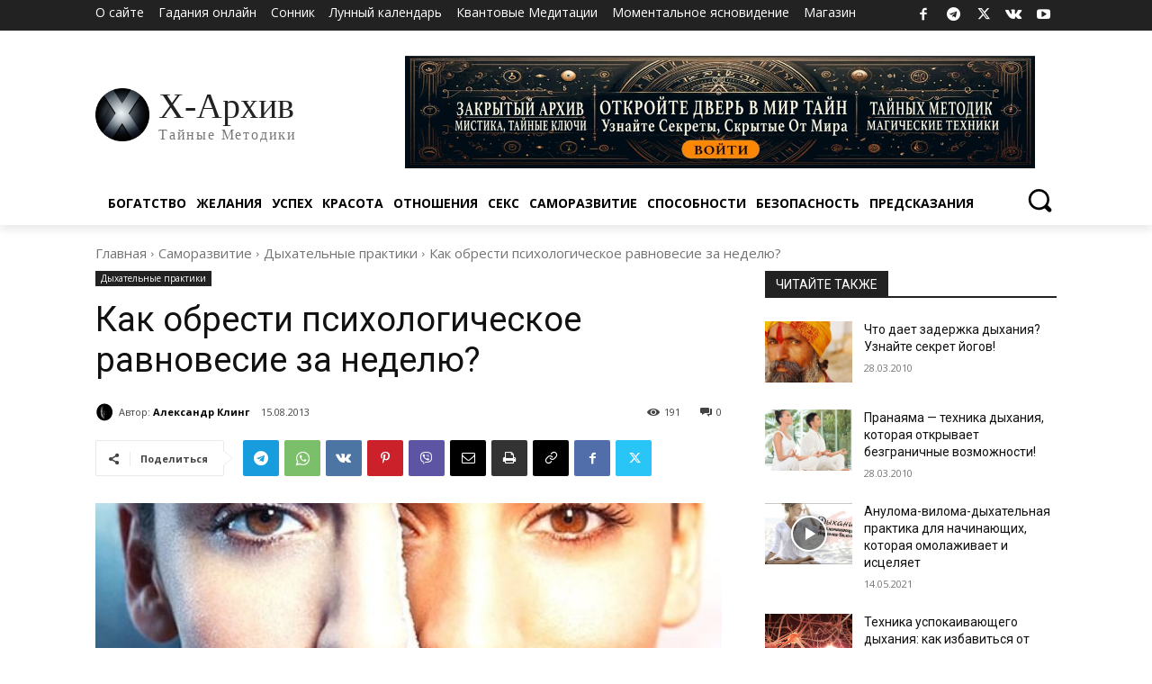

--- FILE ---
content_type: text/html; charset=UTF-8
request_url: https://omkling.com/psihologicheskoe-ravnovesie/
body_size: 81552
content:
<!doctype html >
<!--[if IE 8]>    <html class="ie8" lang="en"> <![endif]-->
<!--[if IE 9]>    <html class="ie9" lang="en"> <![endif]-->
<!--[if gt IE 8]><!--> <html lang="ru-RU" prefix="og: http://ogp.me/ns# fb: http://ogp.me/ns/fb#"> <!--<![endif]-->
<head>
    <title>Как обрести психологическое равновесие за неделю?</title>
    <meta charset="UTF-8" />
    <meta name="viewport" content="width=device-width, initial-scale=1.0">
    <link rel="pingback" href="https://omkling.com/xmlrpc.php" />
    		    <!-- PVC Template -->
    <script type="text/template" id="pvc-stats-view-template">
    <i class="pvc-stats-icon small" aria-hidden="true"><svg aria-hidden="true" focusable="false" data-prefix="far" data-icon="chart-bar" role="img" xmlns="http://www.w3.org/2000/svg" viewBox="0 0 512 512" class="svg-inline--fa fa-chart-bar fa-w-16 fa-2x"><path fill="currentColor" d="M396.8 352h22.4c6.4 0 12.8-6.4 12.8-12.8V108.8c0-6.4-6.4-12.8-12.8-12.8h-22.4c-6.4 0-12.8 6.4-12.8 12.8v230.4c0 6.4 6.4 12.8 12.8 12.8zm-192 0h22.4c6.4 0 12.8-6.4 12.8-12.8V140.8c0-6.4-6.4-12.8-12.8-12.8h-22.4c-6.4 0-12.8 6.4-12.8 12.8v198.4c0 6.4 6.4 12.8 12.8 12.8zm96 0h22.4c6.4 0 12.8-6.4 12.8-12.8V204.8c0-6.4-6.4-12.8-12.8-12.8h-22.4c-6.4 0-12.8 6.4-12.8 12.8v134.4c0 6.4 6.4 12.8 12.8 12.8zM496 400H48V80c0-8.84-7.16-16-16-16H16C7.16 64 0 71.16 0 80v336c0 17.67 14.33 32 32 32h464c8.84 0 16-7.16 16-16v-16c0-8.84-7.16-16-16-16zm-387.2-48h22.4c6.4 0 12.8-6.4 12.8-12.8v-70.4c0-6.4-6.4-12.8-12.8-12.8h-22.4c-6.4 0-12.8 6.4-12.8 12.8v70.4c0 6.4 6.4 12.8 12.8 12.8z" class=""></path></svg></i>
	 <%= total_view %> просмотров	<% if ( today_view > 0 ) { %>
		<span class="views_today">,  <%= today_view %> views today</span>
	<% } %>
	</span>
	</script>
		    <meta name='robots' content='max-image-preview:large' />
<link rel="icon" type="image/png" href="https://omkling.com/favicon.ico">
<!-- This site is optimized with the Yoast SEO Premium plugin v6.3 - https://yoast.com/wordpress/plugins/seo/ -->
<meta name="description" content="Это очень эффективный комплекс, позволяющий всего за 7 дней обрести психологическое равновесие!"/>
<link rel="canonical" href="https://omkling.com/psihologicheskoe-ravnovesie/" />
<meta property="og:locale" content="ru_RU" />
<meta property="og:type" content="article" />
<meta property="og:title" content="Как обрести психологическое равновесие за неделю?" />
<meta property="og:description" content="Это очень эффективный комплекс, позволяющий всего за 7 дней обрести психологическое равновесие!" />
<meta property="og:url" content="https://omkling.com/psihologicheskoe-ravnovesie/" />
<meta property="og:site_name" content="X-Архив" />
<meta property="article:publisher" content="https://www.facebook.com/gurukling/" />
<meta property="article:author" content="https://www.facebook.com/akling7777777/" />
<meta property="article:tag" content="взаимодействие с подсознанием" />
<meta property="article:tag" content="дыхательные упражнения" />
<meta property="article:tag" content="дыхательные упражнения от болезней" />
<meta property="article:tag" content="дыхательные упражнения от стресса" />
<meta property="article:tag" content="как очистить организм" />
<meta property="article:tag" content="обретение гармонии" />
<meta property="article:tag" content="развитие интуиции" />
<meta property="article:section" content="Дыхательные практики" />
<meta property="article:published_time" content="2013-08-15T23:05:12+03:00" />
<meta property="article:modified_time" content="2025-09-18T15:24:55+03:00" />
<meta property="og:updated_time" content="2025-09-18T15:24:55+03:00" />
<meta property="fb:app_id" content="108266413004742" />
<meta property="og:image" content="https://cdn.omkling.com/wp-content/uploads/2013/08/psihologicheskoe-ravnovesie.jpg" />
<meta property="og:image:secure_url" content="https://cdn.omkling.com/wp-content/uploads/2013/08/psihologicheskoe-ravnovesie.jpg" />
<meta property="og:image:width" content="540" />
<meta property="og:image:height" content="279" />
<!-- / Yoast SEO Premium plugin. -->

<link rel='dns-prefetch' href='//fonts.googleapis.com' />
<link rel="alternate" type="application/rss+xml" title="X-Архив &raquo; Лента" href="https://omkling.com/feed/" />
<link rel="alternate" type="application/rss+xml" title="X-Архив &raquo; Лента комментариев" href="https://omkling.com/comments/feed/" />
<link rel="alternate" type="application/rss+xml" title="X-Архив &raquo; Лента комментариев к &laquo;Как обрести психологическое равновесие за неделю?&raquo;" href="https://omkling.com/psihologicheskoe-ravnovesie/feed/" />
<style type="text/css">.brave_popup{display:none}</style><script data-no-optimize="1"> var brave_popup_data = {}; var bravepop_emailValidation=false; var brave_popup_videos = {};  var brave_popup_formData = {};var brave_popup_adminUser = false; var brave_popup_pageInfo = {"type":"single","pageID":17442,"singleType":"post"};  var bravepop_emailSuggestions={};</script><link rel="alternate" title="oEmbed (JSON)" type="application/json+oembed" href="https://omkling.com/wp-json/oembed/1.0/embed?url=https%3A%2F%2Fomkling.com%2Fpsihologicheskoe-ravnovesie%2F" />
<link rel="alternate" title="oEmbed (XML)" type="text/xml+oembed" href="https://omkling.com/wp-json/oembed/1.0/embed?url=https%3A%2F%2Fomkling.com%2Fpsihologicheskoe-ravnovesie%2F&#038;format=xml" />
<style id='wp-img-auto-sizes-contain-inline-css' type='text/css'>
img:is([sizes=auto i],[sizes^="auto," i]){contain-intrinsic-size:3000px 1500px}
/*# sourceURL=wp-img-auto-sizes-contain-inline-css */
</style>
<style id='wp-emoji-styles-inline-css' type='text/css'>

	img.wp-smiley, img.emoji {
		display: inline !important;
		border: none !important;
		box-shadow: none !important;
		height: 1em !important;
		width: 1em !important;
		margin: 0 0.07em !important;
		vertical-align: -0.1em !important;
		background: none !important;
		padding: 0 !important;
	}
/*# sourceURL=wp-emoji-styles-inline-css */
</style>
<style id='wp-block-library-inline-css' type='text/css'>
:root{--wp-block-synced-color:#7a00df;--wp-block-synced-color--rgb:122,0,223;--wp-bound-block-color:var(--wp-block-synced-color);--wp-editor-canvas-background:#ddd;--wp-admin-theme-color:#007cba;--wp-admin-theme-color--rgb:0,124,186;--wp-admin-theme-color-darker-10:#006ba1;--wp-admin-theme-color-darker-10--rgb:0,107,160.5;--wp-admin-theme-color-darker-20:#005a87;--wp-admin-theme-color-darker-20--rgb:0,90,135;--wp-admin-border-width-focus:2px}@media (min-resolution:192dpi){:root{--wp-admin-border-width-focus:1.5px}}.wp-element-button{cursor:pointer}:root .has-very-light-gray-background-color{background-color:#eee}:root .has-very-dark-gray-background-color{background-color:#313131}:root .has-very-light-gray-color{color:#eee}:root .has-very-dark-gray-color{color:#313131}:root .has-vivid-green-cyan-to-vivid-cyan-blue-gradient-background{background:linear-gradient(135deg,#00d084,#0693e3)}:root .has-purple-crush-gradient-background{background:linear-gradient(135deg,#34e2e4,#4721fb 50%,#ab1dfe)}:root .has-hazy-dawn-gradient-background{background:linear-gradient(135deg,#faaca8,#dad0ec)}:root .has-subdued-olive-gradient-background{background:linear-gradient(135deg,#fafae1,#67a671)}:root .has-atomic-cream-gradient-background{background:linear-gradient(135deg,#fdd79a,#004a59)}:root .has-nightshade-gradient-background{background:linear-gradient(135deg,#330968,#31cdcf)}:root .has-midnight-gradient-background{background:linear-gradient(135deg,#020381,#2874fc)}:root{--wp--preset--font-size--normal:16px;--wp--preset--font-size--huge:42px}.has-regular-font-size{font-size:1em}.has-larger-font-size{font-size:2.625em}.has-normal-font-size{font-size:var(--wp--preset--font-size--normal)}.has-huge-font-size{font-size:var(--wp--preset--font-size--huge)}.has-text-align-center{text-align:center}.has-text-align-left{text-align:left}.has-text-align-right{text-align:right}.has-fit-text{white-space:nowrap!important}#end-resizable-editor-section{display:none}.aligncenter{clear:both}.items-justified-left{justify-content:flex-start}.items-justified-center{justify-content:center}.items-justified-right{justify-content:flex-end}.items-justified-space-between{justify-content:space-between}.screen-reader-text{border:0;clip-path:inset(50%);height:1px;margin:-1px;overflow:hidden;padding:0;position:absolute;width:1px;word-wrap:normal!important}.screen-reader-text:focus{background-color:#ddd;clip-path:none;color:#444;display:block;font-size:1em;height:auto;left:5px;line-height:normal;padding:15px 23px 14px;text-decoration:none;top:5px;width:auto;z-index:100000}html :where(.has-border-color){border-style:solid}html :where([style*=border-top-color]){border-top-style:solid}html :where([style*=border-right-color]){border-right-style:solid}html :where([style*=border-bottom-color]){border-bottom-style:solid}html :where([style*=border-left-color]){border-left-style:solid}html :where([style*=border-width]){border-style:solid}html :where([style*=border-top-width]){border-top-style:solid}html :where([style*=border-right-width]){border-right-style:solid}html :where([style*=border-bottom-width]){border-bottom-style:solid}html :where([style*=border-left-width]){border-left-style:solid}html :where(img[class*=wp-image-]){height:auto;max-width:100%}:where(figure){margin:0 0 1em}html :where(.is-position-sticky){--wp-admin--admin-bar--position-offset:var(--wp-admin--admin-bar--height,0px)}@media screen and (max-width:600px){html :where(.is-position-sticky){--wp-admin--admin-bar--position-offset:0px}}

/*# sourceURL=wp-block-library-inline-css */
</style><style id='wp-block-heading-inline-css' type='text/css'>
h1:where(.wp-block-heading).has-background,h2:where(.wp-block-heading).has-background,h3:where(.wp-block-heading).has-background,h4:where(.wp-block-heading).has-background,h5:where(.wp-block-heading).has-background,h6:where(.wp-block-heading).has-background{padding:1.25em 2.375em}h1.has-text-align-left[style*=writing-mode]:where([style*=vertical-lr]),h1.has-text-align-right[style*=writing-mode]:where([style*=vertical-rl]),h2.has-text-align-left[style*=writing-mode]:where([style*=vertical-lr]),h2.has-text-align-right[style*=writing-mode]:where([style*=vertical-rl]),h3.has-text-align-left[style*=writing-mode]:where([style*=vertical-lr]),h3.has-text-align-right[style*=writing-mode]:where([style*=vertical-rl]),h4.has-text-align-left[style*=writing-mode]:where([style*=vertical-lr]),h4.has-text-align-right[style*=writing-mode]:where([style*=vertical-rl]),h5.has-text-align-left[style*=writing-mode]:where([style*=vertical-lr]),h5.has-text-align-right[style*=writing-mode]:where([style*=vertical-rl]),h6.has-text-align-left[style*=writing-mode]:where([style*=vertical-lr]),h6.has-text-align-right[style*=writing-mode]:where([style*=vertical-rl]){rotate:180deg}
/*# sourceURL=https://omkling.com/wp-includes/blocks/heading/style.min.css */
</style>
<style id='wp-block-image-inline-css' type='text/css'>
.wp-block-image>a,.wp-block-image>figure>a{display:inline-block}.wp-block-image img{box-sizing:border-box;height:auto;max-width:100%;vertical-align:bottom}@media not (prefers-reduced-motion){.wp-block-image img.hide{visibility:hidden}.wp-block-image img.show{animation:show-content-image .4s}}.wp-block-image[style*=border-radius] img,.wp-block-image[style*=border-radius]>a{border-radius:inherit}.wp-block-image.has-custom-border img{box-sizing:border-box}.wp-block-image.aligncenter{text-align:center}.wp-block-image.alignfull>a,.wp-block-image.alignwide>a{width:100%}.wp-block-image.alignfull img,.wp-block-image.alignwide img{height:auto;width:100%}.wp-block-image .aligncenter,.wp-block-image .alignleft,.wp-block-image .alignright,.wp-block-image.aligncenter,.wp-block-image.alignleft,.wp-block-image.alignright{display:table}.wp-block-image .aligncenter>figcaption,.wp-block-image .alignleft>figcaption,.wp-block-image .alignright>figcaption,.wp-block-image.aligncenter>figcaption,.wp-block-image.alignleft>figcaption,.wp-block-image.alignright>figcaption{caption-side:bottom;display:table-caption}.wp-block-image .alignleft{float:left;margin:.5em 1em .5em 0}.wp-block-image .alignright{float:right;margin:.5em 0 .5em 1em}.wp-block-image .aligncenter{margin-left:auto;margin-right:auto}.wp-block-image :where(figcaption){margin-bottom:1em;margin-top:.5em}.wp-block-image.is-style-circle-mask img{border-radius:9999px}@supports ((-webkit-mask-image:none) or (mask-image:none)) or (-webkit-mask-image:none){.wp-block-image.is-style-circle-mask img{border-radius:0;-webkit-mask-image:url('data:image/svg+xml;utf8,<svg viewBox="0 0 100 100" xmlns="http://www.w3.org/2000/svg"><circle cx="50" cy="50" r="50"/></svg>');mask-image:url('data:image/svg+xml;utf8,<svg viewBox="0 0 100 100" xmlns="http://www.w3.org/2000/svg"><circle cx="50" cy="50" r="50"/></svg>');mask-mode:alpha;-webkit-mask-position:center;mask-position:center;-webkit-mask-repeat:no-repeat;mask-repeat:no-repeat;-webkit-mask-size:contain;mask-size:contain}}:root :where(.wp-block-image.is-style-rounded img,.wp-block-image .is-style-rounded img){border-radius:9999px}.wp-block-image figure{margin:0}.wp-lightbox-container{display:flex;flex-direction:column;position:relative}.wp-lightbox-container img{cursor:zoom-in}.wp-lightbox-container img:hover+button{opacity:1}.wp-lightbox-container button{align-items:center;backdrop-filter:blur(16px) saturate(180%);background-color:#5a5a5a40;border:none;border-radius:4px;cursor:zoom-in;display:flex;height:20px;justify-content:center;opacity:0;padding:0;position:absolute;right:16px;text-align:center;top:16px;width:20px;z-index:100}@media not (prefers-reduced-motion){.wp-lightbox-container button{transition:opacity .2s ease}}.wp-lightbox-container button:focus-visible{outline:3px auto #5a5a5a40;outline:3px auto -webkit-focus-ring-color;outline-offset:3px}.wp-lightbox-container button:hover{cursor:pointer;opacity:1}.wp-lightbox-container button:focus{opacity:1}.wp-lightbox-container button:focus,.wp-lightbox-container button:hover,.wp-lightbox-container button:not(:hover):not(:active):not(.has-background){background-color:#5a5a5a40;border:none}.wp-lightbox-overlay{box-sizing:border-box;cursor:zoom-out;height:100vh;left:0;overflow:hidden;position:fixed;top:0;visibility:hidden;width:100%;z-index:100000}.wp-lightbox-overlay .close-button{align-items:center;cursor:pointer;display:flex;justify-content:center;min-height:40px;min-width:40px;padding:0;position:absolute;right:calc(env(safe-area-inset-right) + 16px);top:calc(env(safe-area-inset-top) + 16px);z-index:5000000}.wp-lightbox-overlay .close-button:focus,.wp-lightbox-overlay .close-button:hover,.wp-lightbox-overlay .close-button:not(:hover):not(:active):not(.has-background){background:none;border:none}.wp-lightbox-overlay .lightbox-image-container{height:var(--wp--lightbox-container-height);left:50%;overflow:hidden;position:absolute;top:50%;transform:translate(-50%,-50%);transform-origin:top left;width:var(--wp--lightbox-container-width);z-index:9999999999}.wp-lightbox-overlay .wp-block-image{align-items:center;box-sizing:border-box;display:flex;height:100%;justify-content:center;margin:0;position:relative;transform-origin:0 0;width:100%;z-index:3000000}.wp-lightbox-overlay .wp-block-image img{height:var(--wp--lightbox-image-height);min-height:var(--wp--lightbox-image-height);min-width:var(--wp--lightbox-image-width);width:var(--wp--lightbox-image-width)}.wp-lightbox-overlay .wp-block-image figcaption{display:none}.wp-lightbox-overlay button{background:none;border:none}.wp-lightbox-overlay .scrim{background-color:#fff;height:100%;opacity:.9;position:absolute;width:100%;z-index:2000000}.wp-lightbox-overlay.active{visibility:visible}@media not (prefers-reduced-motion){.wp-lightbox-overlay.active{animation:turn-on-visibility .25s both}.wp-lightbox-overlay.active img{animation:turn-on-visibility .35s both}.wp-lightbox-overlay.show-closing-animation:not(.active){animation:turn-off-visibility .35s both}.wp-lightbox-overlay.show-closing-animation:not(.active) img{animation:turn-off-visibility .25s both}.wp-lightbox-overlay.zoom.active{animation:none;opacity:1;visibility:visible}.wp-lightbox-overlay.zoom.active .lightbox-image-container{animation:lightbox-zoom-in .4s}.wp-lightbox-overlay.zoom.active .lightbox-image-container img{animation:none}.wp-lightbox-overlay.zoom.active .scrim{animation:turn-on-visibility .4s forwards}.wp-lightbox-overlay.zoom.show-closing-animation:not(.active){animation:none}.wp-lightbox-overlay.zoom.show-closing-animation:not(.active) .lightbox-image-container{animation:lightbox-zoom-out .4s}.wp-lightbox-overlay.zoom.show-closing-animation:not(.active) .lightbox-image-container img{animation:none}.wp-lightbox-overlay.zoom.show-closing-animation:not(.active) .scrim{animation:turn-off-visibility .4s forwards}}@keyframes show-content-image{0%{visibility:hidden}99%{visibility:hidden}to{visibility:visible}}@keyframes turn-on-visibility{0%{opacity:0}to{opacity:1}}@keyframes turn-off-visibility{0%{opacity:1;visibility:visible}99%{opacity:0;visibility:visible}to{opacity:0;visibility:hidden}}@keyframes lightbox-zoom-in{0%{transform:translate(calc((-100vw + var(--wp--lightbox-scrollbar-width))/2 + var(--wp--lightbox-initial-left-position)),calc(-50vh + var(--wp--lightbox-initial-top-position))) scale(var(--wp--lightbox-scale))}to{transform:translate(-50%,-50%) scale(1)}}@keyframes lightbox-zoom-out{0%{transform:translate(-50%,-50%) scale(1);visibility:visible}99%{visibility:visible}to{transform:translate(calc((-100vw + var(--wp--lightbox-scrollbar-width))/2 + var(--wp--lightbox-initial-left-position)),calc(-50vh + var(--wp--lightbox-initial-top-position))) scale(var(--wp--lightbox-scale));visibility:hidden}}
/*# sourceURL=https://omkling.com/wp-includes/blocks/image/style.min.css */
</style>
<style id='wp-block-paragraph-inline-css' type='text/css'>
.is-small-text{font-size:.875em}.is-regular-text{font-size:1em}.is-large-text{font-size:2.25em}.is-larger-text{font-size:3em}.has-drop-cap:not(:focus):first-letter{float:left;font-size:8.4em;font-style:normal;font-weight:100;line-height:.68;margin:.05em .1em 0 0;text-transform:uppercase}body.rtl .has-drop-cap:not(:focus):first-letter{float:none;margin-left:.1em}p.has-drop-cap.has-background{overflow:hidden}:root :where(p.has-background){padding:1.25em 2.375em}:where(p.has-text-color:not(.has-link-color)) a{color:inherit}p.has-text-align-left[style*="writing-mode:vertical-lr"],p.has-text-align-right[style*="writing-mode:vertical-rl"]{rotate:180deg}
/*# sourceURL=https://omkling.com/wp-includes/blocks/paragraph/style.min.css */
</style>
<style id='wp-block-separator-inline-css' type='text/css'>
@charset "UTF-8";.wp-block-separator{border:none;border-top:2px solid}:root :where(.wp-block-separator.is-style-dots){height:auto;line-height:1;text-align:center}:root :where(.wp-block-separator.is-style-dots):before{color:currentColor;content:"···";font-family:serif;font-size:1.5em;letter-spacing:2em;padding-left:2em}.wp-block-separator.is-style-dots{background:none!important;border:none!important}
/*# sourceURL=https://omkling.com/wp-includes/blocks/separator/style.min.css */
</style>
<style id='global-styles-inline-css' type='text/css'>
:root{--wp--preset--aspect-ratio--square: 1;--wp--preset--aspect-ratio--4-3: 4/3;--wp--preset--aspect-ratio--3-4: 3/4;--wp--preset--aspect-ratio--3-2: 3/2;--wp--preset--aspect-ratio--2-3: 2/3;--wp--preset--aspect-ratio--16-9: 16/9;--wp--preset--aspect-ratio--9-16: 9/16;--wp--preset--color--black: #000000;--wp--preset--color--cyan-bluish-gray: #abb8c3;--wp--preset--color--white: #ffffff;--wp--preset--color--pale-pink: #f78da7;--wp--preset--color--vivid-red: #cf2e2e;--wp--preset--color--luminous-vivid-orange: #ff6900;--wp--preset--color--luminous-vivid-amber: #fcb900;--wp--preset--color--light-green-cyan: #7bdcb5;--wp--preset--color--vivid-green-cyan: #00d084;--wp--preset--color--pale-cyan-blue: #8ed1fc;--wp--preset--color--vivid-cyan-blue: #0693e3;--wp--preset--color--vivid-purple: #9b51e0;--wp--preset--gradient--vivid-cyan-blue-to-vivid-purple: linear-gradient(135deg,rgb(6,147,227) 0%,rgb(155,81,224) 100%);--wp--preset--gradient--light-green-cyan-to-vivid-green-cyan: linear-gradient(135deg,rgb(122,220,180) 0%,rgb(0,208,130) 100%);--wp--preset--gradient--luminous-vivid-amber-to-luminous-vivid-orange: linear-gradient(135deg,rgb(252,185,0) 0%,rgb(255,105,0) 100%);--wp--preset--gradient--luminous-vivid-orange-to-vivid-red: linear-gradient(135deg,rgb(255,105,0) 0%,rgb(207,46,46) 100%);--wp--preset--gradient--very-light-gray-to-cyan-bluish-gray: linear-gradient(135deg,rgb(238,238,238) 0%,rgb(169,184,195) 100%);--wp--preset--gradient--cool-to-warm-spectrum: linear-gradient(135deg,rgb(74,234,220) 0%,rgb(151,120,209) 20%,rgb(207,42,186) 40%,rgb(238,44,130) 60%,rgb(251,105,98) 80%,rgb(254,248,76) 100%);--wp--preset--gradient--blush-light-purple: linear-gradient(135deg,rgb(255,206,236) 0%,rgb(152,150,240) 100%);--wp--preset--gradient--blush-bordeaux: linear-gradient(135deg,rgb(254,205,165) 0%,rgb(254,45,45) 50%,rgb(107,0,62) 100%);--wp--preset--gradient--luminous-dusk: linear-gradient(135deg,rgb(255,203,112) 0%,rgb(199,81,192) 50%,rgb(65,88,208) 100%);--wp--preset--gradient--pale-ocean: linear-gradient(135deg,rgb(255,245,203) 0%,rgb(182,227,212) 50%,rgb(51,167,181) 100%);--wp--preset--gradient--electric-grass: linear-gradient(135deg,rgb(202,248,128) 0%,rgb(113,206,126) 100%);--wp--preset--gradient--midnight: linear-gradient(135deg,rgb(2,3,129) 0%,rgb(40,116,252) 100%);--wp--preset--font-size--small: 11px;--wp--preset--font-size--medium: 20px;--wp--preset--font-size--large: 32px;--wp--preset--font-size--x-large: 42px;--wp--preset--font-size--regular: 15px;--wp--preset--font-size--larger: 50px;--wp--preset--spacing--20: 0.44rem;--wp--preset--spacing--30: 0.67rem;--wp--preset--spacing--40: 1rem;--wp--preset--spacing--50: 1.5rem;--wp--preset--spacing--60: 2.25rem;--wp--preset--spacing--70: 3.38rem;--wp--preset--spacing--80: 5.06rem;--wp--preset--shadow--natural: 6px 6px 9px rgba(0, 0, 0, 0.2);--wp--preset--shadow--deep: 12px 12px 50px rgba(0, 0, 0, 0.4);--wp--preset--shadow--sharp: 6px 6px 0px rgba(0, 0, 0, 0.2);--wp--preset--shadow--outlined: 6px 6px 0px -3px rgb(255, 255, 255), 6px 6px rgb(0, 0, 0);--wp--preset--shadow--crisp: 6px 6px 0px rgb(0, 0, 0);}:where(.is-layout-flex){gap: 0.5em;}:where(.is-layout-grid){gap: 0.5em;}body .is-layout-flex{display: flex;}.is-layout-flex{flex-wrap: wrap;align-items: center;}.is-layout-flex > :is(*, div){margin: 0;}body .is-layout-grid{display: grid;}.is-layout-grid > :is(*, div){margin: 0;}:where(.wp-block-columns.is-layout-flex){gap: 2em;}:where(.wp-block-columns.is-layout-grid){gap: 2em;}:where(.wp-block-post-template.is-layout-flex){gap: 1.25em;}:where(.wp-block-post-template.is-layout-grid){gap: 1.25em;}.has-black-color{color: var(--wp--preset--color--black) !important;}.has-cyan-bluish-gray-color{color: var(--wp--preset--color--cyan-bluish-gray) !important;}.has-white-color{color: var(--wp--preset--color--white) !important;}.has-pale-pink-color{color: var(--wp--preset--color--pale-pink) !important;}.has-vivid-red-color{color: var(--wp--preset--color--vivid-red) !important;}.has-luminous-vivid-orange-color{color: var(--wp--preset--color--luminous-vivid-orange) !important;}.has-luminous-vivid-amber-color{color: var(--wp--preset--color--luminous-vivid-amber) !important;}.has-light-green-cyan-color{color: var(--wp--preset--color--light-green-cyan) !important;}.has-vivid-green-cyan-color{color: var(--wp--preset--color--vivid-green-cyan) !important;}.has-pale-cyan-blue-color{color: var(--wp--preset--color--pale-cyan-blue) !important;}.has-vivid-cyan-blue-color{color: var(--wp--preset--color--vivid-cyan-blue) !important;}.has-vivid-purple-color{color: var(--wp--preset--color--vivid-purple) !important;}.has-black-background-color{background-color: var(--wp--preset--color--black) !important;}.has-cyan-bluish-gray-background-color{background-color: var(--wp--preset--color--cyan-bluish-gray) !important;}.has-white-background-color{background-color: var(--wp--preset--color--white) !important;}.has-pale-pink-background-color{background-color: var(--wp--preset--color--pale-pink) !important;}.has-vivid-red-background-color{background-color: var(--wp--preset--color--vivid-red) !important;}.has-luminous-vivid-orange-background-color{background-color: var(--wp--preset--color--luminous-vivid-orange) !important;}.has-luminous-vivid-amber-background-color{background-color: var(--wp--preset--color--luminous-vivid-amber) !important;}.has-light-green-cyan-background-color{background-color: var(--wp--preset--color--light-green-cyan) !important;}.has-vivid-green-cyan-background-color{background-color: var(--wp--preset--color--vivid-green-cyan) !important;}.has-pale-cyan-blue-background-color{background-color: var(--wp--preset--color--pale-cyan-blue) !important;}.has-vivid-cyan-blue-background-color{background-color: var(--wp--preset--color--vivid-cyan-blue) !important;}.has-vivid-purple-background-color{background-color: var(--wp--preset--color--vivid-purple) !important;}.has-black-border-color{border-color: var(--wp--preset--color--black) !important;}.has-cyan-bluish-gray-border-color{border-color: var(--wp--preset--color--cyan-bluish-gray) !important;}.has-white-border-color{border-color: var(--wp--preset--color--white) !important;}.has-pale-pink-border-color{border-color: var(--wp--preset--color--pale-pink) !important;}.has-vivid-red-border-color{border-color: var(--wp--preset--color--vivid-red) !important;}.has-luminous-vivid-orange-border-color{border-color: var(--wp--preset--color--luminous-vivid-orange) !important;}.has-luminous-vivid-amber-border-color{border-color: var(--wp--preset--color--luminous-vivid-amber) !important;}.has-light-green-cyan-border-color{border-color: var(--wp--preset--color--light-green-cyan) !important;}.has-vivid-green-cyan-border-color{border-color: var(--wp--preset--color--vivid-green-cyan) !important;}.has-pale-cyan-blue-border-color{border-color: var(--wp--preset--color--pale-cyan-blue) !important;}.has-vivid-cyan-blue-border-color{border-color: var(--wp--preset--color--vivid-cyan-blue) !important;}.has-vivid-purple-border-color{border-color: var(--wp--preset--color--vivid-purple) !important;}.has-vivid-cyan-blue-to-vivid-purple-gradient-background{background: var(--wp--preset--gradient--vivid-cyan-blue-to-vivid-purple) !important;}.has-light-green-cyan-to-vivid-green-cyan-gradient-background{background: var(--wp--preset--gradient--light-green-cyan-to-vivid-green-cyan) !important;}.has-luminous-vivid-amber-to-luminous-vivid-orange-gradient-background{background: var(--wp--preset--gradient--luminous-vivid-amber-to-luminous-vivid-orange) !important;}.has-luminous-vivid-orange-to-vivid-red-gradient-background{background: var(--wp--preset--gradient--luminous-vivid-orange-to-vivid-red) !important;}.has-very-light-gray-to-cyan-bluish-gray-gradient-background{background: var(--wp--preset--gradient--very-light-gray-to-cyan-bluish-gray) !important;}.has-cool-to-warm-spectrum-gradient-background{background: var(--wp--preset--gradient--cool-to-warm-spectrum) !important;}.has-blush-light-purple-gradient-background{background: var(--wp--preset--gradient--blush-light-purple) !important;}.has-blush-bordeaux-gradient-background{background: var(--wp--preset--gradient--blush-bordeaux) !important;}.has-luminous-dusk-gradient-background{background: var(--wp--preset--gradient--luminous-dusk) !important;}.has-pale-ocean-gradient-background{background: var(--wp--preset--gradient--pale-ocean) !important;}.has-electric-grass-gradient-background{background: var(--wp--preset--gradient--electric-grass) !important;}.has-midnight-gradient-background{background: var(--wp--preset--gradient--midnight) !important;}.has-small-font-size{font-size: var(--wp--preset--font-size--small) !important;}.has-medium-font-size{font-size: var(--wp--preset--font-size--medium) !important;}.has-large-font-size{font-size: var(--wp--preset--font-size--large) !important;}.has-x-large-font-size{font-size: var(--wp--preset--font-size--x-large) !important;}
/*# sourceURL=global-styles-inline-css */
</style>

<style id='classic-theme-styles-inline-css' type='text/css'>
/*! This file is auto-generated */
.wp-block-button__link{color:#fff;background-color:#32373c;border-radius:9999px;box-shadow:none;text-decoration:none;padding:calc(.667em + 2px) calc(1.333em + 2px);font-size:1.125em}.wp-block-file__button{background:#32373c;color:#fff;text-decoration:none}
/*# sourceURL=/wp-includes/css/classic-themes.min.css */
</style>
<link rel='stylesheet' id='a3-pvc-style-css' href='https://cdn.omkling.com/wp-content/plugins/page-views-count/assets/css/style.min.css?ver=2.8.7' type='text/css' media='all' />
<link rel='stylesheet' id='ppress-frontend-css' href='https://cdn.omkling.com/wp-content/plugins/wp-user-avatar/assets/css/frontend.min.css?ver=4.16.8' type='text/css' media='all' />
<link rel='stylesheet' id='ppress-flatpickr-css' href='https://cdn.omkling.com/wp-content/plugins/wp-user-avatar/assets/flatpickr/flatpickr.min.css?ver=4.16.8' type='text/css' media='all' />
<link rel='stylesheet' id='ppress-select2-css' href='https://cdn.omkling.com/wp-content/plugins/wp-user-avatar/assets/select2/select2.min.css?ver=6.9' type='text/css' media='all' />
<link rel='stylesheet' id='td-plugin-multi-purpose-css' href='https://cdn.omkling.com/wp-content/plugins/td-composer/td-multi-purpose/style.css?ver=7cd248d7ca13c255207c3f8b916c3f00' type='text/css' media='all' />
<link rel='stylesheet' id='google-fonts-style-css' href='https://fonts.googleapis.com/css?family=Open+Sans%3A400%2C600%2C700%7CRoboto%3A400%2C600%2C700%7COpen+Sans%3A400&#038;display=swap&#038;ver=12.7.3' type='text/css' media='all' />
<link rel='stylesheet' id='a3pvc-css' href='//omkling.com/wp-content/uploads/sass/pvc.min.css?ver=1712236498' type='text/css' media='all' />
<link rel='stylesheet' id='td-theme-css' href='https://cdn.omkling.com/wp-content/themes/Newspaper/style.css?ver=12.7.3' type='text/css' media='all' />
<style id='td-theme-inline-css' type='text/css'>@media (max-width:767px){.td-header-desktop-wrap{display:none}}@media (min-width:767px){.td-header-mobile-wrap{display:none}}</style>
<link rel='stylesheet' id='td-legacy-framework-front-style-css' href='https://cdn.omkling.com/wp-content/plugins/td-composer/legacy/Newspaper/assets/css/td_legacy_main.css?ver=7cd248d7ca13c255207c3f8b916c3f00' type='text/css' media='all' />
<link rel='stylesheet' id='td-standard-pack-framework-front-style-css' href='https://cdn.omkling.com/wp-content/plugins/td-standard-pack/Newspaper/assets/css/td_standard_pack_main.css?ver=c12e6da63ed2f212e87e44e5e9b9a302' type='text/css' media='all' />
<link rel='stylesheet' id='tdb_style_cloud_templates_front-css' href='https://cdn.omkling.com/wp-content/plugins/td-cloud-library/assets/css/tdb_main.css?ver=6127d3b6131f900b2e62bb855b13dc3b' type='text/css' media='all' />
<script type="text/javascript" src="https://cdn.omkling.com/wp-includes/js/jquery/jquery.min.js?ver=3.7.1" id="jquery-core-js"></script>
<script type="text/javascript" src="https://cdn.omkling.com/wp-includes/js/jquery/jquery-migrate.min.js?ver=3.4.1" id="jquery-migrate-js"></script>
<script type="text/javascript" src="https://cdn.omkling.com/wp-includes/js/underscore.min.js?ver=1.13.7" id="underscore-js"></script>
<script type="text/javascript" src="https://cdn.omkling.com/wp-includes/js/backbone.min.js?ver=1.6.0" id="backbone-js"></script>
<script type="text/javascript" id="a3-pvc-backbone-js-extra">
/* <![CDATA[ */
var pvc_vars = {"rest_api_url":"https://omkling.com/wp-json/pvc/v1","ajax_url":"https://omkling.com/wp-admin/admin-ajax.php","security":"e9367c6d52","ajax_load_type":"rest_api"};
//# sourceURL=a3-pvc-backbone-js-extra
/* ]]> */
</script>
<script type="text/javascript" src="https://cdn.omkling.com/wp-content/plugins/page-views-count/assets/js/pvc.backbone.min.js?ver=2.8.7" id="a3-pvc-backbone-js"></script>
<script type="text/javascript" src="https://cdn.omkling.com/wp-content/plugins/wp-user-avatar/assets/flatpickr/flatpickr.min.js?ver=4.16.8" id="ppress-flatpickr-js"></script>
<script type="text/javascript" src="https://cdn.omkling.com/wp-content/plugins/wp-user-avatar/assets/select2/select2.min.js?ver=4.16.8" id="ppress-select2-js"></script>
<link rel="https://api.w.org/" href="https://omkling.com/wp-json/" /><link rel="alternate" title="JSON" type="application/json" href="https://omkling.com/wp-json/wp/v2/posts/17442" /><link rel="EditURI" type="application/rsd+xml" title="RSD" href="https://omkling.com/xmlrpc.php?rsd" />
<link rel='shortlink' href='https://omkling.com/?p=17442' />
    <script>
        window.tdb_global_vars = {"wpRestUrl":"https:\/\/omkling.com\/wp-json\/","permalinkStructure":"\/%postname%\/"};
        window.tdb_p_autoload_vars = {"isAjax":false,"isAdminBarShowing":false,"autoloadStatus":"off","origPostEditUrl":null};
    </script>
    
    <style id="tdb-global-colors">:root{--mm-custom-color-4:#F5934A;--mm-custom-color-5:#F7F3EE;--mm-custom-color-1:#181923;--mm-custom-color-2:#f17c34;--mm-custom-color-3:#5B5D62;--eastcoastcheck-primary:#ffc03a;--eastcoastcheck-accent:#d2930b;--eastcoastcheck-black:#131d23;--eastcoastcheck-darkgrey:#4D5860;--eastcoastcheck-bluegrey:#abb8c0;--eastcoastcheck-grey:#e6eaed;--eastcoastcheck-lightgrey:#FBFBFB;--eastcoastcheck-white:#FFFFFF;--eastcoastcheck-bluegrey2:#5d7e93;--job-hunt-grey:#F3F3F3;--job-hunt-accent:#2623D3;--job-hunt-white:#FFFFFF;--job-hunt-black:#000000;--job-hunt-sep:#DADFE7;--job-hunt-shadow:rgba(16,24,40,0.05);--job-hunt-sep-light:#EAEDF1;--job-hunt-light-text:#697586;--job-hunt-sep-dark:#B4BFCA;--job-hunt-darker-text:#494F5C;--job-hunt-accent-transparent:rgba(38,35,211,0.1);--job-hunt-shadow-darker:rgba(16,24,40,0.3);--blck-custom-color-1:#052c54;--blck-custom-color-2:#f83aff;--blck-custom-color-3:#7c89a0;--blck-custom-color-4:#5325ea;--metro-blue:#2579E8;--metro-blue-acc:#509CFF;--metro-red:#E83030;--metro-exclusive:#1DCA95;--reel-news-white:#FFFFFF;--reel-news-black:#000000;--reel-news-accent:#312DA1;--reel-news-light-grey:#919191;--reel-news-black-transparent:rgba(0,0,0,0.85);--reel-news-red:#ff0000;--reel-news-dark-gray:#313131;--reel-news-transparent:rgba(255,255,255,0.55);--military-news-accent:#ef6421;--military-news-bg-1:#1f1f11;--military-news-bg-2:#33351E;--military-news-bg-3:#505331;--today-news-dark-bg:#000000;--today-news-accent:#CE0000;--today-news-white:#FFFFFF;--today-news-white-transparent:rgba(255,255,255,0.75);--today-news-white-transparent2:rgba(255,255,255,0.1);--today-news-dark-gray:#222222;--today-news-light-gray:#d8d8d8;--kattmar-primary:#0b6baf;--kattmar-secondary:#7fc5ef;--kattmar-text:#18272F;--kattmar-text-accent:#828d97;--kattmar-accent:#e4edf1;--crypto-gaming-pro-accent:#2081e2;--crypto-gaming-pro-lighter-bg:#131313;--crypto-gaming-pro-light-gray-text:#afafaf;--crypto-gaming-pro-dark-gray-text:#757777;--crypto-gaming-pro-white:#FFFFFF}</style>

    
	            <style id="tdb-global-fonts">
                
:root{--global-1:Plus Jakarta Sans;--global-2:Red Hat Display;--global-3:Pinyon Script;--eastcoast-global:Jost;--eastcoast-accent:Smooch;}
            </style>
            <noscript><style>.lazyload[data-src]{display:none !important;}</style></noscript><style>.lazyload{background-image:none !important;}.lazyload:before{background-image:none !important;}</style>
<!-- JS generated by theme -->

<script type="text/javascript" id="td-generated-header-js">
    
    

	    var tdBlocksArray = []; //here we store all the items for the current page

	    // td_block class - each ajax block uses a object of this class for requests
	    function tdBlock() {
		    this.id = '';
		    this.block_type = 1; //block type id (1-234 etc)
		    this.atts = '';
		    this.td_column_number = '';
		    this.td_current_page = 1; //
		    this.post_count = 0; //from wp
		    this.found_posts = 0; //from wp
		    this.max_num_pages = 0; //from wp
		    this.td_filter_value = ''; //current live filter value
		    this.is_ajax_running = false;
		    this.td_user_action = ''; // load more or infinite loader (used by the animation)
		    this.header_color = '';
		    this.ajax_pagination_infinite_stop = ''; //show load more at page x
	    }

        // td_js_generator - mini detector
        ( function () {
            var htmlTag = document.getElementsByTagName("html")[0];

	        if ( navigator.userAgent.indexOf("MSIE 10.0") > -1 ) {
                htmlTag.className += ' ie10';
            }

            if ( !!navigator.userAgent.match(/Trident.*rv\:11\./) ) {
                htmlTag.className += ' ie11';
            }

	        if ( navigator.userAgent.indexOf("Edge") > -1 ) {
                htmlTag.className += ' ieEdge';
            }

            if ( /(iPad|iPhone|iPod)/g.test(navigator.userAgent) ) {
                htmlTag.className += ' td-md-is-ios';
            }

            var user_agent = navigator.userAgent.toLowerCase();
            if ( user_agent.indexOf("android") > -1 ) {
                htmlTag.className += ' td-md-is-android';
            }

            if ( -1 !== navigator.userAgent.indexOf('Mac OS X')  ) {
                htmlTag.className += ' td-md-is-os-x';
            }

            if ( /chrom(e|ium)/.test(navigator.userAgent.toLowerCase()) ) {
               htmlTag.className += ' td-md-is-chrome';
            }

            if ( -1 !== navigator.userAgent.indexOf('Firefox') ) {
                htmlTag.className += ' td-md-is-firefox';
            }

            if ( -1 !== navigator.userAgent.indexOf('Safari') && -1 === navigator.userAgent.indexOf('Chrome') ) {
                htmlTag.className += ' td-md-is-safari';
            }

            if( -1 !== navigator.userAgent.indexOf('IEMobile') ){
                htmlTag.className += ' td-md-is-iemobile';
            }

        })();

        var tdLocalCache = {};

        ( function () {
            "use strict";

            tdLocalCache = {
                data: {},
                remove: function (resource_id) {
                    delete tdLocalCache.data[resource_id];
                },
                exist: function (resource_id) {
                    return tdLocalCache.data.hasOwnProperty(resource_id) && tdLocalCache.data[resource_id] !== null;
                },
                get: function (resource_id) {
                    return tdLocalCache.data[resource_id];
                },
                set: function (resource_id, cachedData) {
                    tdLocalCache.remove(resource_id);
                    tdLocalCache.data[resource_id] = cachedData;
                }
            };
        })();

    
    
var td_viewport_interval_list=[{"limitBottom":767,"sidebarWidth":228},{"limitBottom":1018,"sidebarWidth":300},{"limitBottom":1140,"sidebarWidth":324}];
var td_animation_stack_effect="type3";
var tds_animation_stack=true;
var td_animation_stack_specific_selectors=".entry-thumb, img[class*=\"wp-image-\"], a.td-sml-link-to-image > img, .td-lazy-img";
var td_animation_stack_general_selectors=".td-animation-stack .entry-thumb, .post .entry-thumb, .post img[class*=\"wp-image-\"], a.td-sml-link-to-image > img, .td-animation-stack .td-lazy-img";
var tds_video_distance_h="0px";
var tds_video_width="450px";
var tds_video_lazy="enabled";
var tdc_is_installed="yes";
var tdc_domain_active=false;
var td_ajax_url="https:\/\/omkling.com\/wp-admin\/admin-ajax.php?td_theme_name=Newspaper&v=12.7.3";
var td_get_template_directory_uri="https:\/\/omkling.com\/wp-content\/plugins\/td-composer\/legacy\/common";
var tds_snap_menu="";
var tds_logo_on_sticky="";
var tds_header_style="";
var td_please_wait="\u041f\u043e\u0436\u0430\u043b\u0443\u0439\u0441\u0442\u0430, \u043f\u043e\u0434\u043e\u0436\u0434\u0438\u0442\u0435...";
var td_email_user_pass_incorrect="\u041d\u0435\u0432\u0435\u0440\u043d\u043e\u0435 \u0438\u043c\u044f \u043f\u043e\u043b\u044c\u0437\u043e\u0432\u0430\u0442\u0435\u043b\u044f \u0438\u043b\u0438 \u043f\u0430\u0440\u043e\u043b\u044c!";
var td_email_user_incorrect="\u041d\u0435\u0432\u0435\u0440\u043d\u044b\u0439 \u0430\u0434\u0440\u0435\u0441 \u044d\u043b\u0435\u043a\u0442\u0440\u043e\u043d\u043d\u043e\u0439 \u043f\u043e\u0447\u0442\u044b \u0438\u043b\u0438 \u043f\u0430\u0440\u043e\u043b\u044c!";
var td_email_incorrect="\u041d\u0435\u0432\u0435\u0440\u043d\u044b\u0439 \u0430\u0434\u0440\u0435\u0441 \u044d\u043b\u0435\u043a\u0442\u0440\u043e\u043d\u043d\u043e\u0439 \u043f\u043e\u0447\u0442\u044b!";
var td_user_incorrect="Username incorrect!";
var td_email_user_empty="Email or username empty!";
var td_pass_empty="Pass empty!";
var td_pass_pattern_incorrect="Invalid Pass Pattern!";
var td_retype_pass_incorrect="Retyped Pass incorrect!";
var tds_more_articles_on_post_enable="show";
var tds_more_articles_on_post_time_to_wait="1";
var tds_more_articles_on_post_pages_distance_from_top=2500;
var tds_captcha="";
var tds_theme_color_site_wide="#4db2ec";
var tds_smart_sidebar="enabled";
var tdThemeName="Newspaper";
var tdThemeNameWl="Newspaper";
var td_magnific_popup_translation_tPrev="\u041f\u0440\u0435\u0434\u044b\u0434\u0443\u0449\u0438\u0439 (\u041a\u043d\u043e\u043f\u043a\u0430 \u0432\u043b\u0435\u0432\u043e)";
var td_magnific_popup_translation_tNext="\u0421\u043b\u0435\u0434\u0443\u044e\u0449\u0438\u0439 (\u041a\u043d\u043e\u043f\u043a\u0430 \u0432\u043f\u0440\u0430\u0432\u043e)";
var td_magnific_popup_translation_tCounter="%curr% \u0438\u0437 %total%";
var td_magnific_popup_translation_ajax_tError="\u0421\u043e\u0434\u0435\u0440\u0436\u0438\u043c\u043e\u0435 %url% \u043d\u0435 \u043c\u043e\u0436\u0435\u0442 \u0431\u044b\u0442\u044c \u0437\u0430\u0433\u0440\u0443\u0436\u0435\u043d\u043e.";
var td_magnific_popup_translation_image_tError="\u0418\u0437\u043e\u0431\u0440\u0430\u0436\u0435\u043d\u0438\u0435 #%curr% \u043d\u0435 \u0443\u0434\u0430\u043b\u043e\u0441\u044c \u0437\u0430\u0433\u0440\u0443\u0437\u0438\u0442\u044c.";
var tdBlockNonce="3af719d905";
var tdMobileMenu="enabled";
var tdMobileSearch="enabled";
var tdDateNamesI18n={"month_names":["\u042f\u043d\u0432\u0430\u0440\u044c","\u0424\u0435\u0432\u0440\u0430\u043b\u044c","\u041c\u0430\u0440\u0442","\u0410\u043f\u0440\u0435\u043b\u044c","\u041c\u0430\u0439","\u0418\u044e\u043d\u044c","\u0418\u044e\u043b\u044c","\u0410\u0432\u0433\u0443\u0441\u0442","\u0421\u0435\u043d\u0442\u044f\u0431\u0440\u044c","\u041e\u043a\u0442\u044f\u0431\u0440\u044c","\u041d\u043e\u044f\u0431\u0440\u044c","\u0414\u0435\u043a\u0430\u0431\u0440\u044c"],"month_names_short":["\u042f\u043d\u0432","\u0424\u0435\u0432","\u041c\u0430\u0440","\u0410\u043f\u0440","\u041c\u0430\u0439","\u0418\u044e\u043d","\u0418\u044e\u043b","\u0410\u0432\u0433","\u0421\u0435\u043d","\u041e\u043a\u0442","\u041d\u043e\u044f","\u0414\u0435\u043a"],"day_names":["\u0412\u043e\u0441\u043a\u0440\u0435\u0441\u0435\u043d\u044c\u0435","\u041f\u043e\u043d\u0435\u0434\u0435\u043b\u044c\u043d\u0438\u043a","\u0412\u0442\u043e\u0440\u043d\u0438\u043a","\u0421\u0440\u0435\u0434\u0430","\u0427\u0435\u0442\u0432\u0435\u0440\u0433","\u041f\u044f\u0442\u043d\u0438\u0446\u0430","\u0421\u0443\u0431\u0431\u043e\u0442\u0430"],"day_names_short":["\u0412\u0441","\u041f\u043d","\u0412\u0442","\u0421\u0440","\u0427\u0442","\u041f\u0442","\u0421\u0431"]};
var tdb_modal_confirm="\u0441\u043e\u0445\u0440\u0430\u043d\u044f\u0442\u044c";
var tdb_modal_cancel="\u043e\u0442\u043c\u0435\u043d\u0430";
var tdb_modal_confirm_alt="\u0434\u0430";
var tdb_modal_cancel_alt="\u043d\u0435\u0442";
var td_deploy_mode="deploy";
var td_ad_background_click_link="";
var td_ad_background_click_target="";
</script>


<!-- Header style compiled by theme -->

<style>:root{--td_excl_label:'Эксклюзивный'}.td-post-content h2{font-weight:500}.td-post-content h3{font-weight:normal}:root{--td_excl_label:'Эксклюзивный'}.td-post-content h2{font-weight:500}.td-post-content h3{font-weight:normal}</style>

<style id="uagb-style-conditional-extension">@media (min-width: 1025px){body .uag-hide-desktop.uagb-google-map__wrap,body .uag-hide-desktop{display:none !important}}@media (min-width: 768px) and (max-width: 1024px){body .uag-hide-tab.uagb-google-map__wrap,body .uag-hide-tab{display:none !important}}@media (max-width: 767px){body .uag-hide-mob.uagb-google-map__wrap,body .uag-hide-mob{display:none !important}}</style><style id="uagb-style-frontend-17442">.uag-blocks-common-selector{z-index:var(--z-index-desktop) !important}@media (max-width: 976px){.uag-blocks-common-selector{z-index:var(--z-index-tablet) !important}}@media (max-width: 767px){.uag-blocks-common-selector{z-index:var(--z-index-mobile) !important}}
</style><link rel="icon" href="https://cdn.omkling.com/wp-content/uploads/2021/04/logo.png" sizes="32x32" />
<link rel="icon" href="https://cdn.omkling.com/wp-content/uploads/2021/04/logo.png" sizes="192x192" />
<link rel="apple-touch-icon" href="https://cdn.omkling.com/wp-content/uploads/2021/04/logo.png" />
<meta name="msapplication-TileImage" content="https://cdn.omkling.com/wp-content/uploads/2021/04/logo.png" />

<!-- Button style compiled by theme -->

<style></style>

	<style id="tdw-css-placeholder"></style><link rel='stylesheet' id='bravepop_front_css-css' href='https://cdn.omkling.com/wp-content/plugins/brave-popup-builder/assets/css/frontend.min.css?ver=6.9' type='text/css' media='all' />
</head>

<body class="wp-singular post-template-default single single-post postid-17442 single-format-standard wp-custom-logo wp-theme-Newspaper td-standard-pack psihologicheskoe-ravnovesie global-block-template-1 tdb_template_82365 tdb-template  tdc-header-template  tdc-footer-template td-animation-stack-type3 td-full-layout"  >

<div class="td-scroll-up" data-style="style1"><i class="td-icon-menu-up"></i></div>
    <div class="td-menu-background" style="visibility:hidden"></div>
<div id="td-mobile-nav" style="visibility:hidden">
    <div class="td-mobile-container">
        <!-- mobile menu top section -->
        <div class="td-menu-socials-wrap">
            <!-- socials -->
            <div class="td-menu-socials">
                
        <span class="td-social-icon-wrap">
            <a target="_blank" href="https://www.facebook.com/akling7777777/" title="Facebook">
                <i class="td-icon-font td-icon-facebook"></i>
                <span style="display: none">Facebook</span>
            </a>
        </span>
        <span class="td-social-icon-wrap">
            <a target="_blank" href="https://www.instagram.com/aleksandr__kling/" title="Instagram">
                <i class="td-icon-font td-icon-instagram"></i>
                <span style="display: none">Instagram</span>
            </a>
        </span>
        <span class="td-social-icon-wrap">
            <a target="_blank" href="mailto:om@omkling.com" title="Mail">
                <i class="td-icon-font td-icon-mail-1"></i>
                <span style="display: none">Mail</span>
            </a>
        </span>
        <span class="td-social-icon-wrap">
            <a target="_blank" href="https://t.me/qso_qso" title="Telegram">
                <i class="td-icon-font td-icon-telegram"></i>
                <span style="display: none">Telegram</span>
            </a>
        </span>
        <span class="td-social-icon-wrap">
            <a target="_blank" href="https://twitter.com/Akling7777777" title="Twitter">
                <i class="td-icon-font td-icon-twitter"></i>
                <span style="display: none">Twitter</span>
            </a>
        </span>
        <span class="td-social-icon-wrap">
            <a target="_blank" href="https://vk.com/aleksandrkling" title="VKontakte">
                <i class="td-icon-font td-icon-vk"></i>
                <span style="display: none">VKontakte</span>
            </a>
        </span>
        <span class="td-social-icon-wrap">
            <a target="_blank" href="https://www.youtube.com/user/Galapsys" title="Youtube">
                <i class="td-icon-font td-icon-youtube"></i>
                <span style="display: none">Youtube</span>
            </a>
        </span>            </div>
            <!-- close button -->
            <div class="td-mobile-close">
                <span><i class="td-icon-close-mobile"></i></span>
            </div>
        </div>

        <!-- login section -->
        
        <!-- menu section -->
        <div class="td-mobile-content">
            <div class="menu-arhivnye-materialy-container"><ul id="menu-arhivnye-materialy-2" class="td-mobile-main-menu"><li class="menu-item menu-item-type-taxonomy menu-item-object-category menu-item-first menu-item-28401"><a href="https://omkling.com/cat/bogatstvo/">Богатство</a></li>
<li class="menu-item menu-item-type-taxonomy menu-item-object-category menu-item-28770"><a href="https://omkling.com/cat/zhelanija/">Желания</a></li>
<li class="menu-item menu-item-type-taxonomy menu-item-object-category menu-item-28410"><a href="https://omkling.com/cat/uspeh/">Успех</a></li>
<li class="menu-item menu-item-type-taxonomy menu-item-object-category menu-item-28404"><a href="https://omkling.com/cat/krasota/">Красота</a></li>
<li class="menu-item menu-item-type-taxonomy menu-item-object-category menu-item-28405"><a href="https://omkling.com/cat/otnosheniya/">Отношения</a></li>
<li class="menu-item menu-item-type-taxonomy menu-item-object-category menu-item-28408"><a href="https://omkling.com/cat/sex/">Секс</a></li>
<li class="menu-item menu-item-type-taxonomy menu-item-object-category current-post-ancestor menu-item-28407"><a href="https://omkling.com/cat/samorazvitie/">Саморазвитие</a></li>
<li class="menu-item menu-item-type-taxonomy menu-item-object-category menu-item-28409"><a href="https://omkling.com/cat/sverhsposobnosti/">Способности</a></li>
<li class="menu-item menu-item-type-taxonomy menu-item-object-category menu-item-28769"><a href="https://omkling.com/cat/bezopasnost/">Безопасность</a></li>
<li class="menu-item menu-item-type-taxonomy menu-item-object-category menu-item-70905"><a href="https://omkling.com/cat/predskazanija/">Предсказания</a></li>
</ul></div>        </div>
    </div>

    <!-- register/login section -->
    </div><div class="td-search-background" style="visibility:hidden"></div>
<div class="td-search-wrap-mob" style="visibility:hidden">
	<div class="td-drop-down-search">
		<form method="get" class="td-search-form" action="https://omkling.com/">
			<!-- close button -->
			<div class="td-search-close">
				<span><i class="td-icon-close-mobile"></i></span>
			</div>
			<div role="search" class="td-search-input">
				<span>Поиск</span>
				<input id="td-header-search-mob" type="text" value="" name="s" autocomplete="off" />
			</div>
		</form>
		<div id="td-aj-search-mob" class="td-ajax-search-flex"></div>
	</div>
</div>

    <div id="td-outer-wrap" class="td-theme-wrap">
    
                    <div class="td-header-template-wrap" style="position: relative">
                                    <div class="td-header-mobile-wrap ">
                        <div id="tdi_1" class="tdc-zone"><div class="tdc_zone tdi_2  wpb_row td-pb-row tdc-element-style"  >
<style scoped>.tdi_2{min-height:0}@media (max-width:767px){.tdi_2:before{content:'';display:block;width:100vw;height:100%;position:absolute;left:50%;transform:translateX(-50%);box-shadow:0px 6px 8px 0px rgba(0,0,0,0.08);z-index:20;pointer-events:none}@media (max-width:767px){.tdi_2:before{width:100%}}}@media (max-width:767px){.tdi_2{position:relative}}</style>
<div class="tdi_1_rand_style td-element-style" ><style>@media (max-width:767px){.tdi_1_rand_style{background-color:#222222!important}}</style></div><div id="tdi_3" class="tdc-row tdc-row-is-sticky tdc-rist-top"><div class="vc_row tdi_4  wpb_row td-pb-row tdc-element-style" >
<style scoped>body .tdc-row.tdc-rist-top-active,body .tdc-row.tdc-rist-bottom-active{position:fixed;left:50%;transform:translateX(-50%);z-index:10000}body .tdc-row.tdc-rist-top-active.td-stretch-content,body .tdc-row.tdc-rist-bottom-active.td-stretch-content{width:100%!important}body .tdc-row.tdc-rist-top-active{top:0}body .tdc-row.tdc-rist-absolute{position:absolute}body .tdc-row.tdc-rist-bottom-active{bottom:0}.tdi_4,.tdi_4 .tdc-columns{min-height:0}#tdi_3.tdc-rist-top-active .tdi_4>.td-element-style:after,#tdi_3.tdc-rist-bottom-active .tdi_4>.td-element-style:after{content:''!important;width:100%!important;height:100%!important;position:absolute!important;top:0!important;left:0!important;z-index:0!important;display:block!important;background:#000000!important}.tdi_4,.tdi_4 .tdc-columns{display:block}.tdi_4 .tdc-columns{width:100%}.tdi_4:before,.tdi_4:after{display:table}@media (min-width:767px){body.admin-bar .tdc-row.tdc-rist-top-active{top:32px}}@media (max-width:767px){@media (min-width:768px){.tdi_4{margin-left:-0px;margin-right:-0px}.tdi_4 .tdc-row-video-background-error,.tdi_4>.vc_column,.tdi_4>.tdc-columns>.vc_column{padding-left:0px;padding-right:0px}}}</style>
<div class="tdi_3_rand_style td-element-style" ></div><div class="vc_column tdi_6  wpb_column vc_column_container tdc-column td-pb-span4">
<style scoped>.tdi_6{vertical-align:baseline}.tdi_6>.wpb_wrapper,.tdi_6>.wpb_wrapper>.tdc-elements{display:block}.tdi_6>.wpb_wrapper>.tdc-elements{width:100%}.tdi_6>.wpb_wrapper>.vc_row_inner{width:auto}.tdi_6>.wpb_wrapper{width:auto;height:auto}@media (max-width:767px){.tdi_6{vertical-align:middle}}@media (max-width:767px){.tdi_6{width:20%!important;display:inline-block!important}}</style><div class="wpb_wrapper" ><div class="td_block_wrap tdb_mobile_menu tdi_7 td-pb-border-top td_block_template_1 tdb-header-align"  data-td-block-uid="tdi_7" >
<style>@media (max-width:767px){.tdi_7{margin-top:2px!important;margin-left:-13px!important}}</style>
<style>.tdb-header-align{vertical-align:middle}.tdb_mobile_menu{margin-bottom:0;clear:none}.tdb_mobile_menu a{display:inline-block!important;position:relative;text-align:center;color:var(--td_theme_color,#4db2ec)}.tdb_mobile_menu a>span{display:flex;align-items:center;justify-content:center}.tdb_mobile_menu svg{height:auto}.tdb_mobile_menu svg,.tdb_mobile_menu svg *{fill:var(--td_theme_color,#4db2ec)}#tdc-live-iframe .tdb_mobile_menu a{pointer-events:none}.td-menu-mob-open-menu{overflow:hidden}.td-menu-mob-open-menu #td-outer-wrap{position:static}.tdi_7{display:inline-block}.tdi_7 .tdb-mobile-menu-button i{font-size:22px;width:55px;height:55px;line-height:55px}.tdi_7 .tdb-mobile-menu-button svg{width:22px}.tdi_7 .tdb-mobile-menu-button .tdb-mobile-menu-icon-svg{width:55px;height:55px}.tdi_7 .tdb-mobile-menu-button{color:#ffffff}.tdi_7 .tdb-mobile-menu-button svg,.tdi_7 .tdb-mobile-menu-button svg *{fill:#ffffff}@media (max-width:767px){.tdi_7 .tdb-mobile-menu-button i{font-size:30px;width:60px;height:60px;line-height:60px}.tdi_7 .tdb-mobile-menu-button svg{width:30px}.tdi_7 .tdb-mobile-menu-button .tdb-mobile-menu-icon-svg{width:60px;height:60px}}</style><div class="tdb-block-inner td-fix-index"><span class="tdb-mobile-menu-button"><i class="tdb-mobile-menu-icon td-icon-mobile"></i></span></div></div> <!-- ./block --></div></div><div class="vc_column tdi_9  wpb_column vc_column_container tdc-column td-pb-span4">
<style scoped>.tdi_9{vertical-align:baseline}.tdi_9>.wpb_wrapper,.tdi_9>.wpb_wrapper>.tdc-elements{display:block}.tdi_9>.wpb_wrapper>.tdc-elements{width:100%}.tdi_9>.wpb_wrapper>.vc_row_inner{width:auto}.tdi_9>.wpb_wrapper{width:auto;height:auto}@media (max-width:767px){.tdi_9{vertical-align:middle}}@media (max-width:767px){.tdi_9{width:60%!important;display:inline-block!important}}</style><div class="wpb_wrapper" ><div class="td_block_wrap tdb_header_logo tdi_10 td-pb-border-top td_block_template_1 tdb-header-align"  data-td-block-uid="tdi_10" >
<style>.tdb_header_logo{margin-bottom:0;clear:none}.tdb_header_logo .tdb-logo-a,.tdb_header_logo h1{display:flex;pointer-events:auto;align-items:flex-start}.tdb_header_logo h1{margin:0;line-height:0}.tdb_header_logo .tdb-logo-img-wrap img{display:block}.tdb_header_logo .tdb-logo-svg-wrap+.tdb-logo-img-wrap{display:none}.tdb_header_logo .tdb-logo-svg-wrap svg{width:50px;display:block;transition:fill .3s ease}.tdb_header_logo .tdb-logo-text-wrap{display:flex}.tdb_header_logo .tdb-logo-text-title,.tdb_header_logo .tdb-logo-text-tagline{-webkit-transition:all 0.2s ease;transition:all 0.2s ease}.tdb_header_logo .tdb-logo-text-title{background-size:cover;background-position:center center;font-size:75px;font-family:serif;line-height:1.1;color:#222;white-space:nowrap}.tdb_header_logo .tdb-logo-text-tagline{margin-top:2px;font-size:12px;font-family:serif;letter-spacing:1.8px;line-height:1;color:#767676}.tdb_header_logo .tdb-logo-icon{position:relative;font-size:46px;color:#000}.tdb_header_logo .tdb-logo-icon-svg{line-height:0}.tdb_header_logo .tdb-logo-icon-svg svg{width:46px;height:auto}.tdb_header_logo .tdb-logo-icon-svg svg,.tdb_header_logo .tdb-logo-icon-svg svg *{fill:#000}.tdi_10 .tdb-logo-a,.tdi_10 h1{flex-direction:row;align-items:center;justify-content:center}.tdi_10 .tdb-logo-svg-wrap{display:block}.tdi_10 .tdb-logo-img-wrap{display:none}.tdi_10 .tdb-logo-text-tagline{margin-top:-3px;margin-left:0;display:block}.tdi_10 .tdb-logo-text-title{display:block;color:#ffffff}.tdi_10 .tdb-logo-text-wrap{flex-direction:column;align-items:center}.tdi_10 .tdb-logo-icon{top:0px;display:block}@media (max-width:767px){.tdb_header_logo .tdb-logo-text-title{font-size:36px}}@media (max-width:767px){.tdb_header_logo .tdb-logo-text-tagline{font-size:11px}}@media (min-width:768px) and (max-width:1018px){.tdi_10 .tdb-logo-img{max-width:186px}.tdi_10 .tdb-logo-text-tagline{margin-top:-2px;margin-left:0}}@media (max-width:767px){.tdi_10 .tdb-logo-svg-wrap+.tdb-logo-img-wrap{display:none}.tdi_10 .tdb-logo-img{max-width:35px}.tdi_10 .tdb-logo-img-wrap{margin-top:0px;margin-bottom:0px;margin-right:8px;margin-left:0px;display:block}.tdi_10 .tdb-logo-img-wrap:first-child{margin-top:0;margin-left:0}.tdi_10 .tdb-logo-img-wrap:last-child{margin-bottom:0;margin-right:0}.tdi_10 .tdb-logo-text-title{font-family:"Helvetica Neue",Helvetica,Arial,sans-serif!important;font-size:23px!important;}}</style><div class="tdb-block-inner td-fix-index"><a class="tdb-logo-a" href="https://omkling.com/" title="X-Архив"><span class="tdb-logo-img-wrap"><img class="tdb-logo-img td-retina-data lazyload" data-retina="https://cdn.omkling.com/wp-content/uploads/2022/05/logo.webp" src="[data-uri]" alt="Х-Архив"  title="X-Архив"  width="100" height="98" data-src="https://cdn.omkling.com/wp-content/uploads/2022/05/logo.webp" decoding="async" data-eio-rwidth="100" data-eio-rheight="98" /><noscript><img class="tdb-logo-img td-retina-data" data-retina="https://cdn.omkling.com/wp-content/uploads/2022/05/logo.webp" src="https://cdn.omkling.com/wp-content/uploads/2022/05/logo.webp" alt="Х-Архив"  title="X-Архив"  width="100" height="98" data-eio="l" /></noscript></span><span class="tdb-logo-text-wrap"><span class="tdb-logo-text-title">Х-Архив</span></span></a></div></div> <!-- ./block --></div></div><div class="vc_column tdi_12  wpb_column vc_column_container tdc-column td-pb-span4">
<style scoped>.tdi_12{vertical-align:baseline}.tdi_12>.wpb_wrapper,.tdi_12>.wpb_wrapper>.tdc-elements{display:block}.tdi_12>.wpb_wrapper>.tdc-elements{width:100%}.tdi_12>.wpb_wrapper>.vc_row_inner{width:auto}.tdi_12>.wpb_wrapper{width:auto;height:auto}@media (max-width:767px){.tdi_12{vertical-align:middle}}@media (max-width:767px){.tdi_12{width:20%!important;display:inline-block!important}}</style><div class="wpb_wrapper" ><div class="td_block_wrap tdb_mobile_search tdi_13 td-pb-border-top td_block_template_1 tdb-header-align"  data-td-block-uid="tdi_13" >
<style>@media (max-width:767px){.tdi_13{margin-right:-18px!important;margin-bottom:0px!important}}</style>
<style>.tdb_mobile_search{margin-bottom:0;clear:none}.tdb_mobile_search a{display:inline-block!important;position:relative;text-align:center;color:var(--td_theme_color,#4db2ec)}.tdb_mobile_search a>span{display:flex;align-items:center;justify-content:center}.tdb_mobile_search svg{height:auto}.tdb_mobile_search svg,.tdb_mobile_search svg *{fill:var(--td_theme_color,#4db2ec)}#tdc-live-iframe .tdb_mobile_search a{pointer-events:none}.td-search-opened{overflow:hidden}.td-search-opened #td-outer-wrap{position:static}.td-search-opened .td-search-wrap-mob{position:fixed;height:calc(100% + 1px)}.td-search-opened .td-drop-down-search{height:calc(100% + 1px);overflow-y:scroll;overflow-x:hidden}.tdi_13{display:inline-block;float:right;clear:none}.tdi_13 .tdb-header-search-button-mob i{font-size:22px;width:55px;height:55px;line-height:55px}.tdi_13 .tdb-header-search-button-mob svg{width:22px}.tdi_13 .tdb-header-search-button-mob .tdb-mobile-search-icon-svg{width:55px;height:55px;display:flex;justify-content:center}.tdi_13 .tdb-header-search-button-mob{color:#ffffff}.tdi_13 .tdb-header-search-button-mob svg,.tdi_13 .tdb-header-search-button-mob svg *{fill:#ffffff}@media (max-width:767px){.tdi_13 .tdb-header-search-button-mob i{font-size:25px;width:62.5px;height:62.5px;line-height:62.5px}.tdi_13 .tdb-header-search-button-mob svg{width:25px}.tdi_13 .tdb-header-search-button-mob .tdb-mobile-search-icon-svg{width:62.5px;height:62.5px;display:flex;justify-content:center}}</style><div class="tdb-block-inner td-fix-index"><span class="tdb-header-search-button-mob dropdown-toggle" data-toggle="dropdown"><span class="tdb-mobile-search-icon tdb-mobile-search-icon-svg" ><svg version="1.1" xmlns="http://www.w3.org/2000/svg" viewBox="0 0 1024 1024"><path d="M946.371 843.601l-125.379-125.44c43.643-65.925 65.495-142.1 65.475-218.040 0.051-101.069-38.676-202.588-115.835-279.706-77.117-77.148-178.606-115.948-279.644-115.886-101.079-0.061-202.557 38.738-279.665 115.876-77.169 77.128-115.937 178.627-115.907 279.716-0.031 101.069 38.728 202.588 115.907 279.665 77.117 77.117 178.616 115.825 279.665 115.804 75.94 0.020 152.136-21.862 218.061-65.495l125.348 125.46c30.915 30.904 81.029 30.904 111.954 0.020 30.915-30.935 30.915-81.029 0.020-111.974zM705.772 714.925c-59.443 59.341-136.899 88.842-214.784 88.924-77.896-0.082-155.341-29.583-214.784-88.924-59.443-59.484-88.975-136.919-89.037-214.804 0.061-77.885 29.604-155.372 89.037-214.825 59.464-59.443 136.878-88.945 214.784-89.016 77.865 0.082 155.3 29.583 214.784 89.016 59.361 59.464 88.914 136.919 88.945 214.825-0.041 77.885-29.583 155.361-88.945 214.804z"></path></svg></span></span></div></div> <!-- ./block --></div></div></div></div></div></div>                    </div>
                
                    <div class="td-header-desktop-wrap ">
                        <div id="tdi_14" class="tdc-zone"><div class="tdc_zone tdi_15  wpb_row td-pb-row tdc-element-style"  >
<style scoped>.tdi_15{min-height:0}.tdi_15:before{content:'';display:block;width:100vw;height:100%;position:absolute;left:50%;transform:translateX(-50%);box-shadow:0px 6px 8px 0px rgba(0,0,0,0.08);z-index:20;pointer-events:none}.td-header-desktop-wrap{position:relative}@media (max-width:767px){.tdi_15:before{width:100%}}.tdi_15{position:relative}</style>
<div class="tdi_14_rand_style td-element-style" ><style>.tdi_14_rand_style{background-color:#ffffff!important}</style></div><div id="tdi_16" class="tdc-row stretch_row"><div class="vc_row tdi_17  wpb_row td-pb-row tdc-element-style" >
<style scoped>.tdi_17,.tdi_17 .tdc-columns{min-height:0}.tdi_17,.tdi_17 .tdc-columns{display:block}.tdi_17 .tdc-columns{width:100%}.tdi_17:before,.tdi_17:after{display:table}@media (min-width:768px){.tdi_17{margin-left:-0px;margin-right:-0px}.tdi_17 .tdc-row-video-background-error,.tdi_17>.vc_column,.tdi_17>.tdc-columns>.vc_column{padding-left:0px;padding-right:0px}}.tdi_17{position:relative}.tdi_17 .td_block_wrap{text-align:left}</style>
<div class="tdi_16_rand_style td-element-style" ><style>.tdi_16_rand_style{background-color:#222222!important}</style></div><div class="vc_column tdi_19  wpb_column vc_column_container tdc-column td-pb-span12">
<style scoped>.tdi_19{vertical-align:baseline}.tdi_19>.wpb_wrapper,.tdi_19>.wpb_wrapper>.tdc-elements{display:block}.tdi_19>.wpb_wrapper>.tdc-elements{width:100%}.tdi_19>.wpb_wrapper>.vc_row_inner{width:auto}.tdi_19>.wpb_wrapper{width:auto;height:auto}</style><div class="wpb_wrapper" ><div class="tdm_block td_block_wrap tdm_block_socials tdi_20 tdm-content-horiz-left td-pb-border-top td_block_template_1"  data-td-block-uid="tdi_20" >
<style>.tdm_block.tdm_block_socials{margin-bottom:0}.tdm-social-wrapper{*zoom:1}.tdm-social-wrapper:before,.tdm-social-wrapper:after{display:table;content:'';line-height:0}.tdm-social-wrapper:after{clear:both}.tdm-social-item-wrap{display:inline-block}.tdm-social-item{position:relative;display:inline-flex;align-items:center;justify-content:center;vertical-align:middle;-webkit-transition:all 0.2s;transition:all 0.2s;text-align:center;-webkit-transform:translateZ(0);transform:translateZ(0)}.tdm-social-item i{font-size:14px;color:var(--td_theme_color,#4db2ec);-webkit-transition:all 0.2s;transition:all 0.2s}.tdm-social-text{display:none;margin-top:-1px;vertical-align:middle;font-size:13px;color:var(--td_theme_color,#4db2ec);-webkit-transition:all 0.2s;transition:all 0.2s}.tdm-social-item-wrap:hover i,.tdm-social-item-wrap:hover .tdm-social-text{color:#000}.tdm-social-item-wrap:last-child .tdm-social-text{margin-right:0!important}.tdi_20{float:right;clear:none}</style>
<style>.tdi_21 .tdm-social-item i{font-size:15px;vertical-align:middle;line-height:28.5px}.tdi_21 .tdm-social-item i.td-icon-linkedin,.tdi_21 .tdm-social-item i.td-icon-pinterest,.tdi_21 .tdm-social-item i.td-icon-blogger,.tdi_21 .tdm-social-item i.td-icon-vimeo{font-size:12px}.tdi_21 .tdm-social-item{width:28.5px;height:28.5px;margin:2.5px 5px 2.5px 0}.tdi_21 .tdm-social-item-wrap:last-child .tdm-social-item{margin-right:0!important}.tdi_21 .tdm-social-item i,.tds-team-member2 .tdi_21.tds-social1 .tdm-social-item i{color:#ffffff}.tdi_21 .tdm-social-item-wrap:hover i,.tds-team-member2 .tdi_21.tds-social1 .tdm-social-item:hover i{color:#4db2ec}.tdi_21 .tdm-social-text{margin-left:2px;margin-right:18px}</style><div class="tdm-social-wrapper tds-social1 tdi_21"><div class="tdm-social-item-wrap"><a href="https://www.facebook.com/akling7777777/"  target="_blank"  title="Facebook" class="tdm-social-item"><i class="td-icon-font td-icon-facebook"></i><span style="display: none">Facebook</span></a></div><div class="tdm-social-item-wrap"><a href="https://t.me/qso_qso"  target="_blank"  title="Telegram" class="tdm-social-item"><i class="td-icon-font td-icon-telegram"></i><span style="display: none">Telegram</span></a></div><div class="tdm-social-item-wrap"><a href="https://twitter.com/Akling7777777"  target="_blank"  title="Twitter" class="tdm-social-item"><i class="td-icon-font td-icon-twitter"></i><span style="display: none">Twitter</span></a></div><div class="tdm-social-item-wrap"><a href="https://vk.com/aleksandrkling"  target="_blank"  title="VKontakte" class="tdm-social-item"><i class="td-icon-font td-icon-vk"></i><span style="display: none">VKontakte</span></a></div><div class="tdm-social-item-wrap"><a href="https://www.youtube.com/user/Galapsys"  target="_blank"  title="Youtube" class="tdm-social-item"><i class="td-icon-font td-icon-youtube"></i><span style="display: none">Youtube</span></a></div></div></div><div class="td_block_wrap tdb_mobile_horiz_menu tdi_22 td-pb-border-top td_block_template_1 tdb-header-align"  data-td-block-uid="tdi_22"  style=" z-index: 999;">
<style>.tdb_mobile_horiz_menu{margin-bottom:0;clear:none}.tdb_mobile_horiz_menu.tdb-horiz-menu-singleline{width:100%}.tdb_mobile_horiz_menu.tdb-horiz-menu-singleline .tdb-horiz-menu{display:block;width:100%;overflow-x:auto;overflow-y:hidden;font-size:0;white-space:nowrap}.tdb_mobile_horiz_menu.tdb-horiz-menu-singleline .tdb-horiz-menu>li{position:static;display:inline-block;float:none}.tdb_mobile_horiz_menu.tdb-horiz-menu-singleline .tdb-horiz-menu ul{left:0;width:100%;z-index:-1}.tdb-horiz-menu{display:table;margin:0}.tdb-horiz-menu,.tdb-horiz-menu ul{list-style-type:none}.tdb-horiz-menu ul,.tdb-horiz-menu li{line-height:1}.tdb-horiz-menu li{margin:0;font-family:var(--td_default_google_font_1,'Open Sans','Open Sans Regular',sans-serif)}.tdb-horiz-menu li.current-menu-item>a,.tdb-horiz-menu li.current-menu-ancestor>a,.tdb-horiz-menu li.current-category-ancestor>a,.tdb-horiz-menu li.current-page-ancestor>a,.tdb-horiz-menu li:hover>a,.tdb-horiz-menu li.tdb-hover>a{color:var(--td_theme_color,#4db2ec)}.tdb-horiz-menu li.current-menu-item>a .tdb-sub-menu-icon-svg,.tdb-horiz-menu li.current-menu-ancestor>a .tdb-sub-menu-icon-svg,.tdb-horiz-menu li.current-category-ancestor>a .tdb-sub-menu-icon-svg,.tdb-horiz-menu li.current-page-ancestor>a .tdb-sub-menu-icon-svg,.tdb-horiz-menu li:hover>a .tdb-sub-menu-icon-svg,.tdb-horiz-menu li.tdb-hover>a .tdb-sub-menu-icon-svg,.tdb-horiz-menu li.current-menu-item>a .tdb-sub-menu-icon-svg *,.tdb-horiz-menu li.current-menu-ancestor>a .tdb-sub-menu-icon-svg *,.tdb-horiz-menu li.current-category-ancestor>a .tdb-sub-menu-icon-svg *,.tdb-horiz-menu li.current-page-ancestor>a .tdb-sub-menu-icon-svg *,.tdb-horiz-menu li:hover>a .tdb-sub-menu-icon-svg *,.tdb-horiz-menu li.tdb-hover>a .tdb-sub-menu-icon-svg *{fill:var(--td_theme_color,#4db2ec)}.tdb-horiz-menu>li{position:relative;float:left;font-size:0}.tdb-horiz-menu>li:hover ul{visibility:visible;opacity:1}.tdb-horiz-menu>li>a{display:inline-block;padding:0 9px;font-weight:700;font-size:13px;line-height:41px;vertical-align:middle;-webkit-backface-visibility:hidden;color:#000}.tdb-horiz-menu>li>a>.tdb-menu-item-text{display:inline-block}.tdb-horiz-menu>li>a .tdb-sub-menu-icon{margin:0 0 0 6px}.tdb-horiz-menu>li>a .tdb-sub-menu-icon-svg svg{position:relative;top:-1px;width:13px}.tdb-horiz-menu>li .tdb-menu-sep{position:relative}.tdb-horiz-menu>li:last-child .tdb-menu-sep{display:none}.tdb-horiz-menu .tdb-sub-menu-icon-svg,.tdb-horiz-menu .tdb-menu-sep-svg{line-height:0}.tdb-horiz-menu .tdb-sub-menu-icon-svg svg,.tdb-horiz-menu .tdb-menu-sep-svg svg{height:auto}.tdb-horiz-menu .tdb-sub-menu-icon-svg svg,.tdb-horiz-menu .tdb-menu-sep-svg svg,.tdb-horiz-menu .tdb-sub-menu-icon-svg svg *,.tdb-horiz-menu .tdb-menu-sep-svg svg *{fill:#000}.tdb-horiz-menu .tdb-sub-menu-icon{vertical-align:middle;position:relative;top:0;padding-left:0}.tdb-horiz-menu .tdb-menu-sep{vertical-align:middle;font-size:12px}.tdb-horiz-menu .tdb-menu-sep-svg svg{width:12px}.tdb-horiz-menu ul{position:absolute;top:auto;left:-7px;padding:8px 0;background-color:#fff;visibility:hidden;opacity:0}.tdb-horiz-menu ul li>a{white-space:nowrap;display:block;padding:5px 18px;font-size:11px;line-height:18px;color:#111}.tdb-horiz-menu ul li>a .tdb-sub-menu-icon{float:right;font-size:7px;line-height:20px}.tdb-horiz-menu ul li>a .tdb-sub-menu-icon-svg svg{width:7px}.tdc-dragged .tdb-horiz-menu ul{visibility:hidden!important;opacity:0!important;-webkit-transition:all 0.3s ease;transition:all 0.3s ease}.tdi_22{display:inline-block}.tdi_22 .tdb-horiz-menu>li{margin-right:16px}.tdi_22 .tdb-horiz-menu>li:last-child{margin-right:0}.tdi_22 .tdb-horiz-menu>li>a{padding:0px;color:#ffffff;font-size:14px!important;line-height:28px!important;font-weight:500!important}.tdi_22 .tdb-horiz-menu>li .tdb-menu-sep{top:0px}.tdi_22 .tdb-horiz-menu>li>a .tdb-sub-menu-icon{top:0px}.tdi_22 .tdb-horiz-menu>li>a .tdb-sub-menu-icon-svg svg,.tdi_22 .tdb-horiz-menu>li>a .tdb-sub-menu-icon-svg svg *{fill:#ffffff}.tdi_22 .tdb-horiz-menu ul{left:-18px;box-shadow:1px 1px 4px 0px rgba(0,0,0,0.15)}.tdi_22 .tdb-horiz-menu ul li>a{line-height:1.2!important}</style><div id=tdi_22 class="td_block_inner td-fix-index"><div class="menu-glavnoe-menyu-container"><ul id="menu-glavnoe-menyu" class="tdb-horiz-menu"><li id="menu-item-75956" class="menu-item menu-item-type-custom menu-item-object-custom menu-item-75956"><a href="https://omkling.com/o-sayte/"><div class="tdb-menu-item-text">О сайте</div></a></li>
<li id="menu-item-86418" class="menu-item menu-item-type-custom menu-item-object-custom menu-item-86418"><a href="https://omkling.com/cat/predskazanija/gadaniya-online-besplatno/"><div class="tdb-menu-item-text">Гадания онлайн</div></a></li>
<li id="menu-item-86419" class="menu-item menu-item-type-custom menu-item-object-custom menu-item-86419"><a href="https://omkling.com/cat/predskazanija/znachenie-snov/"><div class="tdb-menu-item-text">Сонник</div></a></li>
<li id="menu-item-86420" class="menu-item menu-item-type-custom menu-item-object-custom menu-item-86420"><a href="https://omkling.com/moon/"><div class="tdb-menu-item-text">Лунный календарь</div></a></li>
<li id="menu-item-87405" class="menu-item menu-item-type-custom menu-item-object-custom menu-item-87405"><a href="https://kling-media.com/"><div class="tdb-menu-item-text">Квантовые Медитации</div></a></li>
<li id="menu-item-87952" class="menu-item menu-item-type-custom menu-item-object-custom menu-item-87952"><a href="https://yasnovidenie.omkling.com/"><div class="tdb-menu-item-text">Моментальное ясновидение</div></a></li>
<li id="menu-item-91131" class="menu-item menu-item-type-custom menu-item-object-custom menu-item-91131"><a href="https://klingmedia.shop/"><div class="tdb-menu-item-text">Магазин</div></a></li>
</ul></div></div></div></div></div></div></div><div id="tdi_23" class="tdc-row"><div class="vc_row tdi_24  wpb_row td-pb-row" >
<style scoped>.tdi_24,.tdi_24 .tdc-columns{min-height:0}.tdi_24,.tdi_24 .tdc-columns{display:block}.tdi_24 .tdc-columns{width:100%}.tdi_24:before,.tdi_24:after{display:table}</style><div class="vc_column tdi_26  wpb_column vc_column_container tdc-column td-pb-span12">
<style scoped>.tdi_26{vertical-align:baseline}.tdi_26>.wpb_wrapper,.tdi_26>.wpb_wrapper>.tdc-elements{display:block}.tdi_26>.wpb_wrapper>.tdc-elements{width:100%}.tdi_26>.wpb_wrapper>.vc_row_inner{width:auto}.tdi_26>.wpb_wrapper{width:auto;height:auto}</style><div class="wpb_wrapper" ><div class="vc_row_inner tdi_28  vc_row vc_inner wpb_row td-pb-row tdc-row-content-vert-center" >
<style scoped>.tdi_28{position:relative!important;top:0;transform:none;-webkit-transform:none}.tdi_28,.tdi_28 .tdc-inner-columns{display:block}.tdi_28 .tdc-inner-columns{width:100%}@media (min-width:768px){.tdi_28{margin-left:-0px;margin-right:-0px}.tdi_28>.vc_column_inner,.tdi_28>.tdc-inner-columns>.vc_column_inner{padding-left:0px;padding-right:0px}}@media (min-width:767px){.tdi_28.tdc-row-content-vert-center,.tdi_28.tdc-row-content-vert-center .tdc-inner-columns{display:flex;align-items:center;flex:1}.tdi_28.tdc-row-content-vert-bottom,.tdi_28.tdc-row-content-vert-bottom .tdc-inner-columns{display:flex;align-items:flex-end;flex:1}.tdi_28.tdc-row-content-vert-center .td_block_wrap{vertical-align:middle}.tdi_28.tdc-row-content-vert-bottom .td_block_wrap{vertical-align:bottom}}.tdi_28{padding-top:28px!important;padding-bottom:9px!important}.tdi_28 .td_block_wrap{text-align:left}@media (min-width:768px) and (max-width:1018px){.tdi_28{margin-bottom:-3px!important;padding-top:9px!important;padding-bottom:0px!important}}</style><div class="vc_column_inner tdi_30  wpb_column vc_column_container tdc-inner-column td-pb-span4">
<style scoped>.tdi_30{vertical-align:baseline}.tdi_30 .vc_column-inner>.wpb_wrapper,.tdi_30 .vc_column-inner>.wpb_wrapper .tdc-elements{display:block}.tdi_30 .vc_column-inner>.wpb_wrapper .tdc-elements{width:100%}.tdi_30{width:30%!important}@media (min-width:1019px) and (max-width:1140px){.tdi_30{width:24%!important}}@media (min-width:768px) and (max-width:1018px){.tdi_30{width:calc(100% - 468px)!important}}</style><div class="vc_column-inner"><div class="wpb_wrapper" ><div class="td_block_wrap tdb_header_logo tdi_31 td-pb-border-top td_block_template_1 tdb-header-align"  data-td-block-uid="tdi_31" >
<style>.tdi_31{display:inline-block}.tdi_31 .tdb-logo-a,.tdi_31 h1{flex-direction:row;align-items:center;justify-content:center}.tdi_31 .tdb-logo-svg-wrap{display:block}.tdi_31 .tdb-logo-svg-wrap+.tdb-logo-img-wrap{display:none}.tdi_31 .tdb-logo-img{max-width:60px}.tdi_31 .tdb-logo-img-wrap{margin-top:0px;margin-bottom:0px;margin-right:10px;margin-left:0px;display:block}.tdi_31 .tdb-logo-img-wrap:first-child{margin-top:0;margin-left:0}.tdi_31 .tdb-logo-img-wrap:last-child{margin-bottom:0;margin-right:0}.tdi_31 .tdb-logo-text-tagline{margin-top:2px;margin-left:0;display:block;font-size:16px!important;}.tdi_31 .tdb-logo-text-title{display:block;font-size:40px!important;}.tdi_31 .tdb-logo-text-wrap{flex-direction:column;align-items:flex-start}.tdi_31 .tdb-logo-icon{top:0px;display:block}@media (min-width:768px) and (max-width:1018px){.tdi_31 .tdb-logo-img{max-width:220px}}</style><div class="tdb-block-inner td-fix-index"><a class="tdb-logo-a" href="https://omkling.com/" title="X-Архив"><span class="tdb-logo-img-wrap"><img class="tdb-logo-img td-retina-data lazyload" data-retina="https://cdn.omkling.com/wp-content/uploads/2022/05/logo.webp" src="[data-uri]" alt="х-архив"  title="X-Архив"  width="100" height="98" data-src="https://cdn.omkling.com/wp-content/uploads/2022/05/logo.webp" decoding="async" data-eio-rwidth="100" data-eio-rheight="98" /><noscript><img class="tdb-logo-img td-retina-data" data-retina="https://cdn.omkling.com/wp-content/uploads/2022/05/logo.webp" src="https://cdn.omkling.com/wp-content/uploads/2022/05/logo.webp" alt="х-архив"  title="X-Архив"  width="100" height="98" data-eio="l" /></noscript></span><span class="tdb-logo-text-wrap"><span class="tdb-logo-text-title">Х-Архив</span><span class="tdb-logo-text-tagline">Тайные Методики</span></span></a></div></div> <!-- ./block --></div></div></div><div class="vc_column_inner tdi_33  wpb_column vc_column_container tdc-inner-column td-pb-span8">
<style scoped>.tdi_33{vertical-align:baseline}.tdi_33 .vc_column-inner>.wpb_wrapper,.tdi_33 .vc_column-inner>.wpb_wrapper .tdc-elements{display:block}.tdi_33 .vc_column-inner>.wpb_wrapper .tdc-elements{width:100%}.tdi_33{width:70%!important}@media (min-width:1019px) and (max-width:1140px){.tdi_33{width:76%!important}}@media (min-width:768px) and (max-width:1018px){.tdi_33{width:468px!important}}</style><div class="vc_column-inner"><div class="wpb_wrapper" ><div class="td_block_wrap td-a-rec td-a-rec-id-custom-spot td-a-rec-img tdi_34 td_block_template_1">
<style>.tdi_34.td-a-rec{text-align:center}.tdi_34.td-a-rec:not(.td-a-rec-no-translate){transform:translateZ(0)}.tdi_34 .td-element-style{z-index:-1}.tdi_34 .td-spot-id-spot_img_hidden{display:none}.tdi_34 .td-adspot-title{display:block}.tdi_34.td-a-rec-img img{max-width:700px;width:100%}.tdi_34 .td_spot_img_all img,.tdi_34 .td_spot_img_tl img,.tdi_34 .td_spot_img_tp img,.tdi_34 .td_spot_img_mob img{border-style:none}</style><div style="display: inline-block"><a href="https://klingmedia.shop/?utm_source=om&amp;utm_medium=header&amp;utm_campaign=main" target="blank"  class="td_spot_img_all"><img src="[data-uri]"  alt="spot_img" width="1098"  height="100" data-src="https://cdn.omkling.com/wp-content/uploads/2023/11/header-x.jpg" decoding="async" class="lazyload" data-eio-rwidth="1280" data-eio-rheight="230" /><noscript><img src="https://cdn.omkling.com/wp-content/uploads/2023/11/header-x.jpg"  alt="spot_img" width="1098"  height="100" data-eio="l" /></noscript></a></div></div></div></div></div></div><div class="vc_row_inner tdi_36  vc_row vc_inner wpb_row td-pb-row" >
<style scoped>.tdi_36{position:relative!important;top:0;transform:none;-webkit-transform:none}.tdi_36,.tdi_36 .tdc-inner-columns{display:block}.tdi_36 .tdc-inner-columns{width:100%}</style><div class="vc_column_inner tdi_38  wpb_column vc_column_container tdc-inner-column td-pb-span12">
<style scoped>.tdi_38{vertical-align:baseline}.tdi_38 .vc_column-inner>.wpb_wrapper,.tdi_38 .vc_column-inner>.wpb_wrapper .tdc-elements{display:block}.tdi_38 .vc_column-inner>.wpb_wrapper .tdc-elements{width:100%}</style><div class="vc_column-inner"><div class="wpb_wrapper" ><div class="td_block_wrap tdb_header_menu tdi_39 tds_menu_active1 tds_menu_sub_active1 tdb-head-menu-inline tdb-mm-align-screen td-pb-border-top td_block_template_1 tdb-header-align"  data-td-block-uid="tdi_39"  style=" z-index: 999;">
<style>.tdi_39{position:relative}</style>
<style>.tdb_header_menu{margin-bottom:0;z-index:999;clear:none}.tdb_header_menu .tdb-main-sub-icon-fake,.tdb_header_menu .tdb-sub-icon-fake{display:none}.rtl .tdb_header_menu .tdb-menu{display:flex}.tdb_header_menu .tdb-menu{display:inline-block;vertical-align:middle;margin:0}.tdb_header_menu .tdb-menu .tdb-mega-menu-inactive,.tdb_header_menu .tdb-menu .tdb-menu-item-inactive{pointer-events:none}.tdb_header_menu .tdb-menu .tdb-mega-menu-inactive>ul,.tdb_header_menu .tdb-menu .tdb-menu-item-inactive>ul{visibility:hidden;opacity:0}.tdb_header_menu .tdb-menu .sub-menu{font-size:14px;position:absolute;top:-999em;background-color:#fff;z-index:99}.tdb_header_menu .tdb-menu .sub-menu>li{list-style-type:none;margin:0;font-family:var(--td_default_google_font_1,'Open Sans','Open Sans Regular',sans-serif)}.tdb_header_menu .tdb-menu>li{float:left;list-style-type:none;margin:0}.tdb_header_menu .tdb-menu>li>a{position:relative;display:inline-block;padding:0 14px;font-weight:700;font-size:14px;line-height:48px;vertical-align:middle;text-transform:uppercase;-webkit-backface-visibility:hidden;color:#000;font-family:var(--td_default_google_font_1,'Open Sans','Open Sans Regular',sans-serif)}.tdb_header_menu .tdb-menu>li>a:after{content:'';position:absolute;bottom:0;left:0;right:0;margin:0 auto;width:0;height:3px;background-color:var(--td_theme_color,#4db2ec);-webkit-transform:translate3d(0,0,0);transform:translate3d(0,0,0);-webkit-transition:width 0.2s ease;transition:width 0.2s ease}.tdb_header_menu .tdb-menu>li>a>.tdb-menu-item-text{display:inline-block}.tdb_header_menu .tdb-menu>li>a .tdb-menu-item-text,.tdb_header_menu .tdb-menu>li>a span{vertical-align:middle;float:left}.tdb_header_menu .tdb-menu>li>a .tdb-sub-menu-icon{margin:0 0 0 7px}.tdb_header_menu .tdb-menu>li>a .tdb-sub-menu-icon-svg{float:none;line-height:0}.tdb_header_menu .tdb-menu>li>a .tdb-sub-menu-icon-svg svg{width:14px;height:auto}.tdb_header_menu .tdb-menu>li>a .tdb-sub-menu-icon-svg svg,.tdb_header_menu .tdb-menu>li>a .tdb-sub-menu-icon-svg svg *{fill:#000}.tdb_header_menu .tdb-menu>li.current-menu-item>a:after,.tdb_header_menu .tdb-menu>li.current-menu-ancestor>a:after,.tdb_header_menu .tdb-menu>li.current-category-ancestor>a:after,.tdb_header_menu .tdb-menu>li.current-page-ancestor>a:after,.tdb_header_menu .tdb-menu>li:hover>a:after,.tdb_header_menu .tdb-menu>li.tdb-hover>a:after{width:100%}.tdb_header_menu .tdb-menu>li:hover>ul,.tdb_header_menu .tdb-menu>li.tdb-hover>ul{top:auto;display:block!important}.tdb_header_menu .tdb-menu>li.td-normal-menu>ul.sub-menu{top:auto;left:0;z-index:99}.tdb_header_menu .tdb-menu>li .tdb-menu-sep{position:relative;vertical-align:middle;font-size:14px}.tdb_header_menu .tdb-menu>li .tdb-menu-sep-svg{line-height:0}.tdb_header_menu .tdb-menu>li .tdb-menu-sep-svg svg{width:14px;height:auto}.tdb_header_menu .tdb-menu>li:last-child .tdb-menu-sep{display:none}.tdb_header_menu .tdb-menu-item-text{word-wrap:break-word}.tdb_header_menu .tdb-menu-item-text,.tdb_header_menu .tdb-sub-menu-icon,.tdb_header_menu .tdb-menu-more-subicon{vertical-align:middle}.tdb_header_menu .tdb-sub-menu-icon,.tdb_header_menu .tdb-menu-more-subicon{position:relative;top:0;padding-left:0}.tdb_header_menu .tdb-normal-menu{position:relative}.tdb_header_menu .tdb-normal-menu ul{left:0;padding:15px 0;text-align:left}.tdb_header_menu .tdb-normal-menu ul ul{margin-top:-15px}.tdb_header_menu .tdb-normal-menu ul .tdb-menu-item{position:relative;list-style-type:none}.tdb_header_menu .tdb-normal-menu ul .tdb-menu-item>a{position:relative;display:block;padding:7px 30px;font-size:12px;line-height:20px;color:#111}.tdb_header_menu .tdb-normal-menu ul .tdb-menu-item>a .tdb-sub-menu-icon,.tdb_header_menu .td-pulldown-filter-list .tdb-menu-item>a .tdb-sub-menu-icon{position:absolute;top:50%;-webkit-transform:translateY(-50%);transform:translateY(-50%);right:0;padding-right:inherit;font-size:7px;line-height:20px}.tdb_header_menu .tdb-normal-menu ul .tdb-menu-item>a .tdb-sub-menu-icon-svg,.tdb_header_menu .td-pulldown-filter-list .tdb-menu-item>a .tdb-sub-menu-icon-svg{line-height:0}.tdb_header_menu .tdb-normal-menu ul .tdb-menu-item>a .tdb-sub-menu-icon-svg svg,.tdb_header_menu .td-pulldown-filter-list .tdb-menu-item>a .tdb-sub-menu-icon-svg svg{width:7px;height:auto}.tdb_header_menu .tdb-normal-menu ul .tdb-menu-item>a .tdb-sub-menu-icon-svg svg,.tdb_header_menu .tdb-normal-menu ul .tdb-menu-item>a .tdb-sub-menu-icon-svg svg *,.tdb_header_menu .td-pulldown-filter-list .tdb-menu-item>a .tdb-sub-menu-icon svg,.tdb_header_menu .td-pulldown-filter-list .tdb-menu-item>a .tdb-sub-menu-icon svg *{fill:#000}.tdb_header_menu .tdb-normal-menu ul .tdb-menu-item:hover>ul,.tdb_header_menu .tdb-normal-menu ul .tdb-menu-item.tdb-hover>ul{top:0;display:block!important}.tdb_header_menu .tdb-normal-menu ul .tdb-menu-item.current-menu-item>a,.tdb_header_menu .tdb-normal-menu ul .tdb-menu-item.current-menu-ancestor>a,.tdb_header_menu .tdb-normal-menu ul .tdb-menu-item.current-category-ancestor>a,.tdb_header_menu .tdb-normal-menu ul .tdb-menu-item.current-page-ancestor>a,.tdb_header_menu .tdb-normal-menu ul .tdb-menu-item.tdb-hover>a,.tdb_header_menu .tdb-normal-menu ul .tdb-menu-item:hover>a{color:var(--td_theme_color,#4db2ec)}.tdb_header_menu .tdb-normal-menu>ul{left:-15px}.tdb_header_menu.tdb-menu-sub-inline .tdb-normal-menu ul,.tdb_header_menu.tdb-menu-sub-inline .td-pulldown-filter-list{width:100%!important}.tdb_header_menu.tdb-menu-sub-inline .tdb-normal-menu ul li,.tdb_header_menu.tdb-menu-sub-inline .td-pulldown-filter-list li{display:inline-block;width:auto!important}.tdb_header_menu.tdb-menu-sub-inline .tdb-normal-menu,.tdb_header_menu.tdb-menu-sub-inline .tdb-normal-menu .tdb-menu-item{position:static}.tdb_header_menu.tdb-menu-sub-inline .tdb-normal-menu ul ul{margin-top:0!important}.tdb_header_menu.tdb-menu-sub-inline .tdb-normal-menu>ul{left:0!important}.tdb_header_menu.tdb-menu-sub-inline .tdb-normal-menu .tdb-menu-item>a .tdb-sub-menu-icon{float:none;line-height:1}.tdb_header_menu.tdb-menu-sub-inline .tdb-normal-menu .tdb-menu-item:hover>ul,.tdb_header_menu.tdb-menu-sub-inline .tdb-normal-menu .tdb-menu-item.tdb-hover>ul{top:100%}.tdb_header_menu.tdb-menu-sub-inline .tdb-menu-items-dropdown{position:static}.tdb_header_menu.tdb-menu-sub-inline .td-pulldown-filter-list{left:0!important}.tdb-menu .tdb-mega-menu .sub-menu{-webkit-transition:opacity 0.3s ease;transition:opacity 0.3s ease;width:1114px!important}.tdb-menu .tdb-mega-menu .sub-menu,.tdb-menu .tdb-mega-menu .sub-menu>li{position:absolute;left:50%;-webkit-transform:translateX(-50%);transform:translateX(-50%)}.tdb-menu .tdb-mega-menu .sub-menu>li{top:0;width:100%;max-width:1114px!important;height:auto;background-color:#fff;border:1px solid #eaeaea;overflow:hidden}.tdc-dragged .tdb-block-menu ul{visibility:hidden!important;opacity:0!important;-webkit-transition:all 0.3s ease;transition:all 0.3s ease}.tdb-mm-align-screen .tdb-menu .tdb-mega-menu .sub-menu{-webkit-transform:translateX(0);transform:translateX(0)}.tdb-mm-align-parent .tdb-menu .tdb-mega-menu{position:relative}.tdb-menu .tdb-mega-menu .tdc-row:not([class*='stretch_row_']),.tdb-menu .tdb-mega-menu .tdc-row-composer:not([class*='stretch_row_']){width:auto!important;max-width:1240px}.tdb-menu .tdb-mega-menu-page>.sub-menu>li .tdb-page-tpl-edit-btns{position:absolute;top:0;left:0;display:none;flex-wrap:wrap;gap:0 4px}.tdb-menu .tdb-mega-menu-page>.sub-menu>li:hover .tdb-page-tpl-edit-btns{display:flex}.tdb-menu .tdb-mega-menu-page>.sub-menu>li .tdb-page-tpl-edit-btn{background-color:#000;padding:1px 8px 2px;font-size:11px;color:#fff;z-index:100}.tdi_39{display:inline-block}.tdi_39 .tdb-menu>li{margin-right:-17px}.tdi_39 .tdb-menu>li:last-child{margin-right:0}.tdi_39 .tdb-menu-items-dropdown{margin-left:-17px}.tdi_39 .tdb-menu-items-empty+.tdb-menu-items-dropdown{margin-left:0}.tdi_39 .tdb-menu>li .tdb-menu-sep,.tdi_39 .tdb-menu-items-dropdown .tdb-menu-sep{top:-1px}.tdi_39 .tdb-menu>li>a .tdb-sub-menu-icon,.tdi_39 .td-subcat-more .tdb-menu-more-subicon{top:-1px}.tdi_39 .td-subcat-more .tdb-menu-more-icon{top:0px}.tdi_39 .tdb-normal-menu ul .tdb-menu-item>a .tdb-sub-menu-icon,.tdi_39 .td-pulldown-filter-list .tdb-menu-item>a .tdb-sub-menu-icon{right:0;margin-top:1px}.tdi_39 .tdb-menu .tdb-normal-menu ul,.tdi_39 .td-pulldown-filter-list,.tdi_39 .td-pulldown-filter-list .sub-menu{box-shadow:1px 1px 4px 0px rgba(0,0,0,0.15)}.tdi_39:not(.tdb-mm-align-screen) .tdb-mega-menu .sub-menu,.tdi_39 .tdb-mega-menu .sub-menu>li{max-width:1300px!important}.tdi_39 .tdb-mega-menu .tdb_header_mega_menu{margin-left:0}.tdi_39 .tdb-menu .tdb-mega-menu .sub-menu>li{box-shadow:0px 2px 6px 0px rgba(0,0,0,0.1)}@media (max-width:1140px){.tdb-menu .tdb-mega-menu .sub-menu>li{width:100%!important}}@media (min-width:1019px) and (max-width:1140px){.tdi_39 .tdb-mega-menu .tdb_header_mega_menu{min-height:300px}}@media (min-width:768px) and (max-width:1018px){.tdi_39 .tdb-menu>li>a,.tdi_39 .td-subcat-more{padding:0 12px}.tdi_39 .tdb-menu>li>a,.tdi_39 .td-subcat-more,.tdi_39 .td-subcat-more>.tdb-menu-item-text{font-size:11px!important;line-height:48px!important}.tdi_39 .tdb-mega-menu .tdb_header_mega_menu{min-height:240px}.tdi_39 .tdb-mega-menu-page>.sub-menu>li{padding:14px}}</style>
<div class="tdi_39_rand_style td-element-style">
<div class="td-element-style-before"><style>
.tdi_39_rand_style > .td-element-style-before {
content:'' !important;
width:100% !important;
height:100% !important;
position:absolute !important;
top:0 !important;
left:0 !important;
display:block !important;
z-index:0 !important;
background-position:left top !important;
background-size:cover !important;
}
</style></div><style> </style></div>
<style>.tdi_39 .tdb-menu>li>a:after,.tdi_39 .tdb-menu-items-dropdown .td-subcat-more:after{background-color:;height:2px;bottom:0px}.tdi_39 .tdb-menu>li.current-menu-item>a:after,.tdi_39 .tdb-menu>li.current-menu-ancestor>a:after,.tdi_39 .tdb-menu>li.current-category-ancestor>a:after,.tdi_39 .tdb-menu>li.current-page-ancestor>a:after,.tdi_39 .tdb-menu>li:hover>a:after,.tdi_39 .tdb-menu>li.tdb-hover>a:after,.tdi_39 .tdb-menu-items-dropdown:hover .td-subcat-more:after{width:80px}</style><div id=tdi_39 class="td_block_inner td-fix-index"><div class="tdb-sub-icon-fake"><i class="tdb-sub-menu-icon td-icon-right-arrow"></i></div><ul id="menu-arhivnye-materialy-3" class="tdb-block-menu tdb-menu tdb-menu-items-visible"><li class="menu-item menu-item-type-taxonomy menu-item-object-category tdb-cur-menu-item menu-item-first tdb-menu-item-button tdb-menu-item tdb-normal-menu menu-item-28401"><a href="https://omkling.com/cat/bogatstvo/"><div class="tdb-menu-item-text">Богатство</div></a></li>
<li class="menu-item menu-item-type-taxonomy menu-item-object-category tdb-menu-item-button tdb-menu-item tdb-normal-menu menu-item-28770"><a href="https://omkling.com/cat/zhelanija/"><div class="tdb-menu-item-text">Желания</div></a></li>
<li class="menu-item menu-item-type-taxonomy menu-item-object-category tdb-menu-item-button tdb-menu-item tdb-normal-menu menu-item-28410"><a href="https://omkling.com/cat/uspeh/"><div class="tdb-menu-item-text">Успех</div></a></li>
<li class="menu-item menu-item-type-taxonomy menu-item-object-category tdb-menu-item-button tdb-menu-item tdb-normal-menu menu-item-28404"><a href="https://omkling.com/cat/krasota/"><div class="tdb-menu-item-text">Красота</div></a></li>
<li class="menu-item menu-item-type-taxonomy menu-item-object-category tdb-menu-item-button tdb-menu-item tdb-normal-menu menu-item-28405"><a href="https://omkling.com/cat/otnosheniya/"><div class="tdb-menu-item-text">Отношения</div></a></li>
<li class="menu-item menu-item-type-taxonomy menu-item-object-category tdb-menu-item-button tdb-menu-item tdb-normal-menu menu-item-28408"><a href="https://omkling.com/cat/sex/"><div class="tdb-menu-item-text">Секс</div></a></li>
<li class="menu-item menu-item-type-taxonomy menu-item-object-category current-post-ancestor tdb-menu-item-button tdb-menu-item tdb-normal-menu menu-item-28407"><a href="https://omkling.com/cat/samorazvitie/"><div class="tdb-menu-item-text">Саморазвитие</div></a></li>
<li class="menu-item menu-item-type-taxonomy menu-item-object-category tdb-menu-item-button tdb-menu-item tdb-normal-menu menu-item-28409"><a href="https://omkling.com/cat/sverhsposobnosti/"><div class="tdb-menu-item-text">Способности</div></a></li>
<li class="menu-item menu-item-type-taxonomy menu-item-object-category tdb-menu-item-button tdb-menu-item tdb-normal-menu menu-item-28769"><a href="https://omkling.com/cat/bezopasnost/"><div class="tdb-menu-item-text">Безопасность</div></a></li>
<li class="menu-item menu-item-type-taxonomy menu-item-object-category tdb-menu-item-button tdb-menu-item tdb-normal-menu menu-item-70905"><a href="https://omkling.com/cat/predskazanija/"><div class="tdb-menu-item-text">Предсказания</div></a></li>
</ul></div></div><div class="td_block_wrap tdb_header_search tdi_42 tdb-header-search-trigger-enabled td-pb-border-top td_block_template_1 tdb-header-align"  data-td-block-uid="tdi_42" >
<style>@media (min-width:768px) and (max-width:1018px){.tdi_42{margin-top:1px!important}}</style>
<style>.tdb_module_header{width:100%;padding-bottom:0}.tdb_module_header .td-module-container{display:flex;flex-direction:column;position:relative}.tdb_module_header .td-module-container:before{content:'';position:absolute;bottom:0;left:0;width:100%;height:1px}.tdb_module_header .td-image-wrap{display:block;position:relative;padding-bottom:70%}.tdb_module_header .td-image-container{position:relative;width:100%;flex:0 0 auto}.tdb_module_header .td-module-thumb{margin-bottom:0}.tdb_module_header .td-module-meta-info{width:100%;margin-bottom:0;padding:7px 0 0 0;z-index:1;border:0 solid #eaeaea;min-height:0}.tdb_module_header .entry-title{margin:0;font-size:13px;font-weight:500;line-height:18px}.tdb_module_header .td-post-author-name,.tdb_module_header .td-post-date,.tdb_module_header .td-module-comments{vertical-align:text-top}.tdb_module_header .td-post-author-name,.tdb_module_header .td-post-date{top:3px}.tdb_module_header .td-thumb-css{width:100%;height:100%;position:absolute;background-size:cover;background-position:center center}.tdb_module_header .td-category-pos-image .td-post-category:not(.td-post-extra-category),.tdb_module_header .td-post-vid-time{position:absolute;z-index:2;bottom:0}.tdb_module_header .td-category-pos-image .td-post-category:not(.td-post-extra-category){left:0}.tdb_module_header .td-post-vid-time{right:0;background-color:#000;padding:3px 6px 4px;font-family:var(--td_default_google_font_1,'Open Sans','Open Sans Regular',sans-serif);font-size:10px;font-weight:600;line-height:1;color:#fff}.tdb_module_header .td-excerpt{margin:20px 0 0;line-height:21px}.tdb_module_header .td-read-more{margin:20px 0 0}.tdb_module_search .tdb-author-photo{display:inline-block}.tdb_module_search .tdb-author-photo,.tdb_module_search .tdb-author-photo img{vertical-align:middle}.tdb_module_search .td-post-author-name{white-space:normal}.tdb_header_search{margin-bottom:0;clear:none}.tdb_header_search .tdb-block-inner{position:relative;display:inline-block;width:100%}.tdb_header_search .tdb-search-form{position:relative;padding:20px;border-width:3px 0 0;border-style:solid;border-color:var(--td_theme_color,#4db2ec);pointer-events:auto}.tdb_header_search .tdb-search-form:before{content:'';position:absolute;top:0;left:0;width:100%;height:100%;background-color:#fff}.tdb_header_search .tdb-search-form-inner{position:relative;display:flex;background-color:#fff}.tdb_header_search .tdb-search-form-inner:after{content:'';position:absolute;top:0;left:0;width:100%;height:100%;border:1px solid #e1e1e1;pointer-events:none}.tdb_header_search .tdb-head-search-placeholder{position:absolute;top:50%;transform:translateY(-50%);padding:3px 9px;font-size:12px;line-height:21px;color:#999;-webkit-transition:all 0.3s ease;transition:all 0.3s ease;pointer-events:none}.tdb_header_search .tdb-head-search-form-input:focus+.tdb-head-search-placeholder,.tdb-head-search-form-input:not(:placeholder-shown)~.tdb-head-search-placeholder{opacity:0}.tdb_header_search .tdb-head-search-form-btn,.tdb_header_search .tdb-head-search-form-input{height:auto;min-height:32px}.tdb_header_search .tdb-head-search-form-input{color:#444;flex:1;background-color:transparent;border:0}.tdb_header_search .tdb-head-search-form-input.tdb-head-search-nofocus{color:transparent;text-shadow:0 0 0 #444}.tdb_header_search .tdb-head-search-form-btn{margin-bottom:0;padding:0 15px;background-color:#222222;font-family:var(--td_default_google_font_2,'Roboto',sans-serif);font-size:13px;font-weight:500;color:#fff;-webkit-transition:all 0.3s ease;transition:all 0.3s ease;z-index:1}.tdb_header_search .tdb-head-search-form-btn:hover{background-color:var(--td_theme_color,#4db2ec)}.tdb_header_search .tdb-head-search-form-btn i,.tdb_header_search .tdb-head-search-form-btn span{display:inline-block;vertical-align:middle}.tdb_header_search .tdb-head-search-form-btn i{font-size:12px}.tdb_header_search .tdb-head-search-form-btn .tdb-head-search-form-btn-icon{position:relative}.tdb_header_search .tdb-head-search-form-btn .tdb-head-search-form-btn-icon-svg{line-height:0}.tdb_header_search .tdb-head-search-form-btn svg{width:12px;height:auto}.tdb_header_search .tdb-head-search-form-btn svg,.tdb_header_search .tdb-head-search-form-btn svg *{fill:#fff;-webkit-transition:all 0.3s ease;transition:all 0.3s ease}.tdb_header_search .tdb-aj-search-results{padding:20px;background-color:rgba(144,144,144,0.02);border-width:1px 0;border-style:solid;border-color:#ededed;background-color:#fff}.tdb_header_search .tdb-aj-search-results .td_module_wrap:last-child{margin-bottom:0;padding-bottom:0}.tdb_header_search .tdb-aj-search-results .td_module_wrap:last-child .td-module-container:before{display:none}.tdb_header_search .tdb-aj-search-inner{display:flex;flex-wrap:wrap;*zoom:1}.tdb_header_search .tdb-aj-search-inner:before,.tdb_header_search .tdb-aj-search-inner:after{display:table;content:'';line-height:0}.tdb_header_search .tdb-aj-search-inner:after{clear:both}.tdb_header_search .result-msg{padding:4px 0 6px 0;font-family:var(--td_default_google_font_2,'Roboto',sans-serif);font-size:12px;font-style:italic;background-color:#fff}.tdb_header_search .result-msg a{color:#222}.tdb_header_search .result-msg a:hover{color:var(--td_theme_color,#4db2ec)}.tdb_header_search .td-module-meta-info,.tdb_header_search .td-next-prev-wrap{text-align:left}.tdb_header_search .td_module_wrap:hover .entry-title a{color:var(--td_theme_color,#4db2ec)}.tdb_header_search .tdb-aj-cur-element .entry-title a{color:var(--td_theme_color,#4db2ec)}.tdc-dragged .tdb-head-search-btn:after,.tdc-dragged .tdb-drop-down-search{visibility:hidden!important;opacity:0!important;-webkit-transition:all 0.3s ease;transition:all 0.3s ease}.tdb-header-search-trigger-enabled{z-index:1000}.tdb-header-search-trigger-enabled .tdb-head-search-btn{display:flex;align-items:center;position:relative;text-align:center;color:var(--td_theme_color,#4db2ec)}.tdb-header-search-trigger-enabled .tdb-head-search-btn:after{visibility:hidden;opacity:0;content:'';display:block;position:absolute;bottom:0;left:0;right:0;margin:0 auto;width:0;height:0;border-style:solid;border-width:0 6.5px 7px 6.5px;-webkit-transform:translate3d(0,20px,0);transform:translate3d(0,20px,0);-webkit-transition:all 0.4s ease;transition:all 0.4s ease;border-color:transparent transparent var(--td_theme_color,#4db2ec) transparent}.tdb-header-search-trigger-enabled .tdb-drop-down-search-open+.tdb-head-search-btn:after{visibility:visible;opacity:1;-webkit-transform:translate3d(0,0,0);transform:translate3d(0,0,0)}.tdb-header-search-trigger-enabled .tdb-search-icon,.tdb-header-search-trigger-enabled .tdb-search-txt,.tdb-header-search-trigger-enabled .tdb-search-icon-svg svg *{-webkit-transition:all 0.3s ease-in-out;transition:all 0.3s ease-in-out}.tdb-header-search-trigger-enabled .tdb-search-icon-svg{display:flex;align-items:center;justify-content:center}.tdb-header-search-trigger-enabled .tdb-search-icon-svg svg{height:auto}.tdb-header-search-trigger-enabled .tdb-search-icon-svg svg,.tdb-header-search-trigger-enabled .tdb-search-icon-svg svg *{fill:var(--td_theme_color,#4db2ec)}.tdb-header-search-trigger-enabled .tdb-search-txt{position:relative;line-height:1}.tdb-header-search-trigger-enabled .tdb-drop-down-search{visibility:hidden;opacity:0;position:absolute;top:100%;left:0;-webkit-transform:translate3d(0,20px,0);transform:translate3d(0,20px,0);-webkit-transition:all 0.4s ease;transition:all 0.4s ease;pointer-events:none;z-index:10}.tdb-header-search-trigger-enabled .tdb-drop-down-search-open{visibility:visible;opacity:1;-webkit-transform:translate3d(0,0,0);transform:translate3d(0,0,0)}.tdb-header-search-trigger-enabled .tdb-drop-down-search-inner{position:relative;max-width:300px;pointer-events:all}.rtl .tdb-header-search-trigger-enabled .tdb-drop-down-search-inner{margin-left:0}.tdb_header_search .tdb-aj-srs-title{margin-bottom:10px;font-family:var(--td_default_google_font_2,'Roboto',sans-serif);font-weight:500;font-size:13px;line-height:1.3;color:#888}.tdb_header_search .tdb-aj-sr-taxonomies{display:flex;flex-direction:column}.tdb_header_search .tdb-aj-sr-taxonomy{font-family:var(--td_default_google_font_2,'Roboto',sans-serif);font-size:13px;font-weight:500;line-height:18px;color:#111}.tdb_header_search .tdb-aj-sr-taxonomy:not(:last-child){margin-bottom:5px}.tdb_header_search .tdb-aj-sr-taxonomy:hover{color:var(--td_theme_color,#4db2ec)}.tdi_42 .tdb-head-search-btn i{font-size:30px;width:39px;height:39px;line-height:39px;color:#000000}.tdi_42 .tdb-head-search-btn svg{width:30px}.tdi_42 .tdb-search-icon-svg{width:39px;height:39px}.tdi_42{display:inline-block;float:right;clear:none}.tdi_42 .tdb-search-txt{top:0px}.tdi_42 .tdb-drop-down-search .tdb-drop-down-search-inner{max-width:600px}.tdi_42 .tdb-search-form{padding:30px;border-width:0px}.tdi_42 .tdb-drop-down-search{left:auto;right:0}body .tdi_42 .tdb-drop-down-search-inner,.tdi_42 .tdb-search-form,.tdi_42 .tdb-aj-search{margin-left:auto;margin-right:0}.tdi_42 .tdb-search-form-inner:after{border-width:0 0 1px 0}.tdi_42 .tdb-head-search-form-btn i{font-size:7px}.tdi_42 .tdb-head-search-form-btn-icon{margin-left:8px;top:0px}.tdi_42 .tdb-head-search-form-btn{padding:0px;color:#000000;background-color:rgba(0,0,0,0)}.tdi_42 .tdb-aj-search-results{padding:0 30px 30px;border-width:0 0 1px 0}.tdi_42 .result-msg{padding:10px 0;text-align:center;font-style:normal!important}.tdi_42 .tdb-head-search-btn svg,.tdi_42 .tdb-head-search-btn svg *{fill:#000000}.tdi_42 .tdb-head-search-btn:after{border-bottom-color:#ffffff}.tdi_42 .tdb-drop-down-search-inner{box-shadow:0px 3px 6px 0px rgba(0,0,0,0.2)}.tdi_42 .tdb-head-search-form-btn svg,.tdi_42 .tdb-head-search-form-btn svg *{fill:#000000}.tdi_42 .tdb-head-search-form-btn:hover{color:#4db2ec;background-color:rgba(0,0,0,0)}.tdi_42 .tdb-head-search-form-btn:hover svg,.tdi_42 .tdb-head-search-form-btn:hover svg *{fill:#4db2ec}.tdi_42 .result-msg a:hover{color:#4db2ec}.tdi_42 .td_module_wrap{width:50%;float:left;padding-left:10px;padding-right:10px;padding-bottom:10px;margin-bottom:10px}.tdi_42 .td_module_wrap:nth-last-child(-n+2){margin-bottom:0;padding-bottom:0}.tdi_42 .td_module_wrap:nth-last-child(-n+2) .td-module-container:before{display:none}.tdi_42 .tdb-aj-search-inner{margin-left:-10px;margin-right:-10px}.tdi_42 .td-module-container:before{bottom:-10px}.tdi_42 .entry-thumb{background-position:center 50%}.tdi_42 .td-image-wrap{padding-bottom:100%}.tdi_42 .td-image-container{flex:0 0 30%;width:30%;display:block;order:0}.ie10 .tdi_42 .td-image-container,.ie11 .tdi_42 .td-image-container{flex:0 0 auto}.tdi_42 .td-module-container{flex-direction:row}.ie10 .tdi_42 .td-module-meta-info,.ie11 .tdi_42 .td-module-meta-info{flex:1}.tdi_42 .td-video-play-ico{width:24px;height:24px;font-size:24px}.tdi_42 .td-post-vid-time{display:block}.tdi_42 .td-module-meta-info{padding:3px 0 0 16px;border-color:#eaeaea}.tdi_42 .entry-title{margin:0 0 2px 0;font-size:13px!important;line-height:1.4!important}.tdi_42 .td-excerpt{column-count:1;column-gap:48px;display:none}.tdi_42 .td-post-category:not(.td-post-extra-category){display:none}.tdi_42 .td-read-more{display:none}.tdi_42 .td-author-date{display:inline}.tdi_42 .td-post-author-name{display:none}.tdi_42 .td-icon-star,.tdi_42 .td-icon-star-empty,.tdi_42 .td-icon-star-half{font-size:15px}.tdi_42 .td-module-comments{display:none}.tdi_42 .tdb-author-photo .avatar{width:20px;height:20px;margin-right:6px;border-radius:50%}body .tdi_42 .td_module_wrap:hover .td-module-title a,.tdi_42 .tdb-aj-cur-element .entry-title a{color:#4db2ec!important}.tdi_42 .td-post-category{text-transform:uppercase!important}@media (min-width:1019px) and (max-width:1140px){.tdi_42 .td_module_wrap{padding-bottom:10px!important;margin-bottom:10px!important;padding-bottom:10px;margin-bottom:10px}.tdi_42 .td_module_wrap:nth-last-child(-n+2){margin-bottom:0!important;padding-bottom:0!important}.tdi_42 .td_module_wrap .td-module-container:before{display:block!important}.tdi_42 .td_module_wrap:nth-last-child(-n+2) .td-module-container:before{display:none!important}.tdi_42 .td-module-container:before{bottom:-10px}}@media (min-width:768px) and (max-width:1018px){.tdi_42 .tdb-head-search-btn i{font-size:18px;width:46.8px;height:46.8px;line-height:46.8px}.tdi_42 .tdb-head-search-btn svg{width:18px}.tdi_42 .tdb-search-icon-svg{width:46.8px;height:46.8px}.tdi_42 .tdb-search-form{padding:20px 20px 20px}.tdi_42 .td_module_wrap{padding-bottom:10px!important;margin-bottom:10px!important;padding-bottom:10px;margin-bottom:10px}.tdi_42 .td_module_wrap:nth-last-child(-n+2){margin-bottom:0!important;padding-bottom:0!important}.tdi_42 .td_module_wrap .td-module-container:before{display:block!important}.tdi_42 .td_module_wrap:nth-last-child(-n+2) .td-module-container:before{display:none!important}.tdi_42 .td-module-container:before{bottom:-10px}}@media (max-width:767px){.tdi_42 .td_module_wrap{padding-bottom:10px!important;margin-bottom:10px!important;padding-bottom:10px;margin-bottom:10px}.tdi_42 .td_module_wrap:nth-last-child(-n+2){margin-bottom:0!important;padding-bottom:0!important}.tdi_42 .td_module_wrap .td-module-container:before{display:block!important}.tdi_42 .td_module_wrap:nth-last-child(-n+2) .td-module-container:before{display:none!important}.tdi_42 .td-module-container:before{bottom:-10px}}</style><div class="tdb-block-inner td-fix-index"><div class="tdb-drop-down-search" aria-labelledby="td-header-search-button"><div class="tdb-drop-down-search-inner"><form method="get" class="tdb-search-form" action="https://omkling.com/"><div class="tdb-search-form-inner"><input class="tdb-head-search-form-input" placeholder=" " type="text" value="" name="s" autocomplete="off" /><button class="wpb_button wpb_btn-inverse btn tdb-head-search-form-btn" title="Search" type="submit" aria-label="Search"><span>Поиск</span><i class="tdb-head-search-form-btn-icon td-icon-menu-right"></i></button></div></form><div class="tdb-aj-search"></div></div></div><a href="#" role="button" aria-label="Search" class="tdb-head-search-btn dropdown-toggle" data-toggle="dropdown"><span class="tdb-search-icon tdb-search-icon-svg" ><svg version="1.1" xmlns="http://www.w3.org/2000/svg" viewBox="0 0 1024 1024"><path d="M946.371 843.601l-125.379-125.44c43.643-65.925 65.495-142.1 65.475-218.040 0.051-101.069-38.676-202.588-115.835-279.706-77.117-77.148-178.606-115.948-279.644-115.886-101.079-0.061-202.557 38.738-279.665 115.876-77.169 77.128-115.937 178.627-115.907 279.716-0.031 101.069 38.728 202.588 115.907 279.665 77.117 77.117 178.616 115.825 279.665 115.804 75.94 0.020 152.136-21.862 218.061-65.495l125.348 125.46c30.915 30.904 81.029 30.904 111.954 0.020 30.915-30.935 30.915-81.029 0.020-111.974zM705.772 714.925c-59.443 59.341-136.899 88.842-214.784 88.924-77.896-0.082-155.341-29.583-214.784-88.924-59.443-59.484-88.975-136.919-89.037-214.804 0.061-77.885 29.604-155.372 89.037-214.825 59.464-59.443 136.878-88.945 214.784-89.016 77.865 0.082 155.3 29.583 214.784 89.016 59.361 59.464 88.914 136.919 88.945 214.825-0.041 77.885-29.583 155.361-88.945 214.804z"></path></svg></span></a></div></div> <!-- ./block --></div></div></div></div></div></div></div></div></div></div>                    </div>
                            </div>
            
    <div id="tdb-autoload-article" data-autoload="off" data-autoload-org-post-id="17442" data-autoload-tpl-id="82365" data-autoload-type="" data-autoload-count="5" data-autoload-scroll-percent="50">
    <style>
        .tdb-autoload-wrap {
            position: relative;
        }
        .tdb-autoload-wrap .tdb-loader-autoload {
            top: auto !important;
            bottom: 50px !important;
        }
        .tdb-autoload-debug {
            display: none;
            width: 1068px;
            margin-right: auto;
            margin-left: auto;
        }
        @media (min-width: 1019px) and (max-width: 1018px) {
            .tdb-autoload-debug {
                width: 740px;
            }
        }
        @media (max-width: 767px) {
            .tdb-autoload-debug {
                display: none;
                width: 100%;
                padding-left: 20px;
                padding-right: 20px;
            }
        }
    </style>

        <div class="td-main-content-wrap td-container-wrap">
            <div class="tdc-content-wrap">
                <article id="template-id-82365"
                    class="post-82365 tdb_templates type-tdb_templates status-publish post"                                                                                                >
	                                    <div id="tdi_43" class="tdc-zone"><div class="tdc_zone tdi_44  wpb_row td-pb-row"  >
<style scoped>.tdi_44{min-height:0}</style><div id="tdi_45" class="tdc-row"><div class="vc_row tdi_46  wpb_row td-pb-row" >
<style scoped>.tdi_46,.tdi_46 .tdc-columns{min-height:0}.tdi_46,.tdi_46 .tdc-columns{display:block}.tdi_46 .tdc-columns{width:100%}.tdi_46:before,.tdi_46:after{display:table}.tdi_46{padding-top:22px!important}.tdi_46 .td_block_wrap{text-align:left}</style><div class="vc_column tdi_48  wpb_column vc_column_container tdc-column td-pb-span12">
<style scoped>.tdi_48{vertical-align:baseline}.tdi_48>.wpb_wrapper,.tdi_48>.wpb_wrapper>.tdc-elements{display:block}.tdi_48>.wpb_wrapper>.tdc-elements{width:100%}.tdi_48>.wpb_wrapper>.vc_row_inner{width:auto}.tdi_48>.wpb_wrapper{width:auto;height:auto}</style><div class="wpb_wrapper" ><div class="td_block_wrap tdb_breadcrumbs tdi_49 td-pb-border-top td_block_template_1 tdb-breadcrumbs "  data-td-block-uid="tdi_49" >
<style>.tdb-breadcrumbs{margin-bottom:11px;font-family:var(--td_default_google_font_1,'Open Sans','Open Sans Regular',sans-serif);font-size:12px;color:#747474;line-height:18px}.tdb-breadcrumbs a{color:#747474}.tdb-breadcrumbs a:hover{color:#000}.tdb-breadcrumbs .tdb-bread-sep{line-height:1;vertical-align:middle}.tdb-breadcrumbs .tdb-bread-sep-svg svg{height:auto}.tdb-breadcrumbs .tdb-bread-sep-svg svg,.tdb-breadcrumbs .tdb-bread-sep-svg svg *{fill:#c3c3c3}.single-tdb_templates.author-template .tdb_breadcrumbs{margin-bottom:2px}.tdb_category_breadcrumbs{margin:21px 0 9px}.search-results .tdb_breadcrumbs{margin-bottom:2px}.tdi_49 .tdb-bread-sep{font-size:8px;margin:0 5px}.td-theme-wrap .tdi_49{text-align:left}.tdi_49{font-size:15px!important}</style><div class="tdb-block-inner td-fix-index"><span><a title="" class="tdb-entry-crumb" href="https://omkling.com/">Главная</a></span><i class="tdb-bread-sep td-icon-right"></i><span><a title="Просмотреть все статьи Саморазвитие" class="tdb-entry-crumb" href="https://omkling.com/cat/samorazvitie/">Саморазвитие</a></span><i class="tdb-bread-sep td-icon-right"></i><span><a title="Просмотреть все статьи Дыхательные практики" class="tdb-entry-crumb" href="https://omkling.com/cat/samorazvitie/dyhatelnye-praktiki/">Дыхательные практики</a></span><i class="tdb-bread-sep tdb-bred-no-url-last td-icon-right"></i><span class="tdb-bred-no-url-last">Как обрести психологическое равновесие за неделю?</span></div></div><script type="application/ld+json">
                        {
                            "@context": "https://schema.org",
                            "@type": "BreadcrumbList",
                            "itemListElement": [{
                            "@type": "ListItem",
                            "position": 1,
                                "item": {
                                "@type": "WebSite",
                                "@id": "https://omkling.com/",
                                "name": "Главная"                                               
                            }
                        },{
                            "@type": "ListItem",
                            "position": 2,
                                "item": {
                                "@type": "WebPage",
                                "@id": "https://omkling.com/cat/samorazvitie/",
                                "name": "Саморазвитие"
                            }
                        },{
                            "@type": "ListItem",
                            "position": 3,
                                "item": {
                                "@type": "WebPage",
                                "@id": "https://omkling.com/cat/samorazvitie/dyhatelnye-praktiki/",
                                "name": "Дыхательные практики"                                
                            }
                        },{
                            "@type": "ListItem",
                            "position": 4,
                                "item": {
                                "@type": "WebPage",
                                "@id": "",
                                "name": "Как обрести психологическое равновесие за неделю?"                                
                            }
                        }    ]
                        }
                       </script></div></div></div></div><div id="tdi_50" class="tdc-row"><div class="vc_row tdi_51 td-ss-row wpb_row td-pb-row" >
<style scoped>.tdi_51,.tdi_51 .tdc-columns{min-height:0}.tdi_51,.tdi_51 .tdc-columns{display:block}.tdi_51 .tdc-columns{width:100%}.tdi_51:before,.tdi_51:after{display:table}</style><div class="vc_column tdi_53  wpb_column vc_column_container tdc-column td-pb-span8">
<style scoped>.tdi_53{vertical-align:baseline}.tdi_53>.wpb_wrapper,.tdi_53>.wpb_wrapper>.tdc-elements{display:block}.tdi_53>.wpb_wrapper>.tdc-elements{width:100%}.tdi_53>.wpb_wrapper>.vc_row_inner{width:auto}.tdi_53>.wpb_wrapper{width:auto;height:auto}</style><div class="wpb_wrapper" ><div class="td_block_wrap tdb_single_categories tdi_54 td-pb-border-top td_block_template_1 "   data-td-block-uid="tdi_54" >
<style>.tdb_single_categories{margin:0 0 10px 0;line-height:1;font-family:var(--td_default_google_font_1,'Open Sans','Open Sans Regular',sans-serif)}.tdb_single_categories a{pointer-events:auto;font-size:10px;display:inline-block;margin:0 5px 5px 0;line-height:1;color:#fff;padding:3px 6px 4px 6px;white-space:nowrap;position:relative;vertical-align:middle}.tdb_single_categories a:hover .tdb-cat-bg{opacity:0.9}.tdb_single_categories a:hover .tdb-cat-bg:before{opacity:1}.tdb-category i:last-of-type{display:none}.tdb-cat-text{display:inline-block;vertical-align:middle;margin-right:10px}.tdb-cat-sep{font-size:14px;vertical-align:middle;position:relative}.tdb-cat-sep-svg{line-height:0}.tdb-cat-sep-svg svg{width:14px;height:auto}.tdb-cat-bg{position:absolute;background-color:#222;border:1px solid #222;width:100%;height:100%;top:0;left:0;z-index:-1}.tdb-cat-bg:before{content:'';width:100%;height:100%;left:0;top:0;position:absolute;z-index:-1;opacity:0;-webkit-transition:opacity 0.3s ease;transition:opacity 0.3s ease}.tdb-cat-style2 .tdb-cat-bg{background-color:rgba(34,34,34,0.85)}.tdi_54 .tdb-cat-bg{border-width:1px}.tdi_54 .tdb-cat-sep{font-size:14px}.tdi_54 .tdb-cat-text{margin-right:10px}.td-theme-wrap .tdi_54{text-align:left}</style><div class="tdb-category td-fix-index"><a class="tdb-entry-category" href="https://omkling.com/cat/samorazvitie/dyhatelnye-praktiki/" ><span class="tdb-cat-bg"></span>Дыхательные практики</a></div></div><div class="td_block_wrap tdb_title tdi_55 tdb-single-title td-pb-border-top td_block_template_1"  data-td-block-uid="tdi_55" >
<style>.tdb_title{margin-bottom:19px}.tdb_title.tdb-content-horiz-center{text-align:center}.tdb_title.tdb-content-horiz-center .tdb-title-line{margin:0 auto}.tdb_title.tdb-content-horiz-right{text-align:right}.tdb_title.tdb-content-horiz-right .tdb-title-line{margin-left:auto;margin-right:0}.tdb-title-text{display:inline-block;position:relative;margin:0;word-wrap:break-word;font-size:30px;line-height:38px;font-weight:700}.tdb-first-letter{position:absolute;-webkit-user-select:none;user-select:none;pointer-events:none;text-transform:uppercase;color:rgba(0,0,0,0.08);font-size:6em;font-weight:300;top:50%;-webkit-transform:translateY(-50%);transform:translateY(-50%);left:-0.36em;z-index:-1;-webkit-text-fill-color:initial}.tdb-title-line{display:none;position:relative}.tdb-title-line:after{content:'';width:100%;position:absolute;background-color:var(--td_theme_color,#4db2ec);top:0;left:0;margin:auto}.tdb-single-title .tdb-title-text{font-size:41px;line-height:50px;font-weight:400}.tdi_55 .tdb-title-line:after{height:2px;bottom:40%}.tdi_55 .tdb-title-line{height:50px}.td-theme-wrap .tdi_55{text-align:left}.tdi_55 .tdb-first-letter{left:-0.36em;right:auto}.tdi_55 .tdb-title-text{font-size:38px!important;line-height:1.2!important}@media (min-width:768px) and (max-width:1018px){.tdi_55 .tdb-title-text{font-size:32px!important}}@media (max-width:767px){.tdi_55 .tdb-title-text{font-size:30px!important}}</style><div class="tdb-block-inner td-fix-index"><h1 class="tdb-title-text">Как обрести психологическое равновесие за неделю?</h1><div></div><div class="tdb-title-line"></div></div></div><div class="td_block_wrap tdb_single_author tdi_56 td-pb-border-top td_block_template_1 tdb-post-meta"  data-td-block-uid="tdi_56" >
<style>.tdi_56{margin-right:10px!important}</style>
<style>.tdb-post-meta{margin-bottom:16px;color:#444;font-family:var(--td_default_google_font_1,'Open Sans','Open Sans Regular',sans-serif);font-size:11px;font-weight:400;clear:none;vertical-align:middle;line-height:1}.tdb-post-meta span,.tdb-post-meta i,.tdb-post-meta time{vertical-align:middle}.tdb_single_author{line-height:30px}.tdb_single_author a{vertical-align:middle}.tdb_single_author .tdb-block-inner{display:flex;align-items:center}.tdb_single_author .tdb-author-name-wrap{display:flex}.tdb_single_author .tdb-author-name{font-weight:700;margin-right:3px}.tdb_single_author .tdb-author-by{margin-right:3px}.tdb_single_author .tdb-author-photo img{display:block}.tdi_56{display:inline-block}.tdi_56 .tdb-author-name-wrap{align-items:baseline}.tdi_56 .avatar{width:20px;height:20px;margin-right:6px;border-radius:50%}.tdi_56 .tdb-author-name{color:#000}</style><div class="tdb-block-inner td-fix-index"><a class="tdb-author-photo"  href="https://omkling.com/author/admin/" title="Александр Клинг"><img data-del="avatar" alt="Александр Клинг" src="[data-uri]" class="avatar pp-user-avatar avatar-96 photo  lazyload" height='96' width='96' data-src="https://cdn.omkling.com/wp-content/uploads/2022/01/ak-320x301.webp" decoding="async" data-eio-rwidth="320" data-eio-rheight="301" /><noscript><img data-del="avatar" alt="Александр Клинг" src='https://cdn.omkling.com/wp-content/uploads/2022/01/ak-320x301.webp' class='avatar pp-user-avatar avatar-96 photo ' height='96' width='96' data-eio="l" /></noscript></a><div class="tdb-author-name-wrap"><span class="tdb-author-by">Автор: </span> <a class="tdb-author-name" href="https://omkling.com/author/admin/">Александр Клинг</a></div></div></div><div class="td_block_wrap tdb_single_date tdi_57 td-pb-border-top td_block_template_1 tdb-post-meta"  data-td-block-uid="tdi_57" >
<style>.tdb_single_date{line-height:30px}.tdb_single_date a{vertical-align:middle}.tdb_single_date .tdb-date-icon-svg{position:relative;line-height:0}.tdb_single_date svg{height:auto}.tdb_single_date svg,.tdb_single_date svg *{fill:#444}.tdi_57{display:inline-block}.tdi_57 svg{width:14px}.tdi_57 .tdb-date-icon{margin-right:5px}</style><div class="tdb-block-inner td-fix-index"><time class="entry-date updated td-module-date" datetime="2013-08-15T22:05:12+03:00">15.08.2013</time></div></div> <!-- ./block --><div class="td_block_wrap tdb_single_comments_count tdi_58 td-pb-border-top td_block_template_1 tdb-post-meta"  data-td-block-uid="tdi_58" >
<style>.tdb_single_comments_count{line-height:30px}.tdb_single_comments_count .tdb-comm-icon-svg{position:relative;line-height:0}.tdb_single_comments_count svg{height:auto}.tdb_single_comments_count svg,.tdb_single_comments_count svg *{fill:#444}.tdi_58{float:right;display:inline-block}.tdi_58 i{font-size:10px}.tdi_58 .tdb-comm-icon{margin-right:5px}.tdi_58 a{color:#444}.tdi_58 a svg,.tdi_58 a svg *{fill:#444}</style><div class="tdb-block-inner td-fix-index"><a href="https://omkling.com/psihologicheskoe-ravnovesie/#respond"><i class="tdb-comm-icon td-icon-comments"></i><span class="tdb-add-text"></span><span>0</span></a></div></div><div class="td_block_wrap tdb_single_post_views tdi_59 td-pb-border-top td_block_template_1 tdb-post-meta"  data-td-block-uid="tdi_59" >
<style>.tdi_59{margin-right:22px!important}</style>
<style>.tdb_single_post_views{line-height:30px}.tdb_single_post_views a{vertical-align:middle}.tdb_single_post_views .tdb-views-icon-svg{position:relative;line-height:0}.tdb_single_post_views svg{height:auto}.tdb_single_post_views svg,.tdb_single_post_views svg *{fill:#444}.tdi_59{display:inline-block;float:right}.tdi_59 i{font-size:14px}.tdi_59 .tdb-views-icon{margin-right:5px}</style><div class="tdb-block-inner td-fix-index"><i class="tdb-views-icon td-icon-views"></i><span class="tdb-add-text"></span><span class="td-nr-views-17442">191</span></div></div><div class="td_block_wrap tdb_single_post_share tdi_60  td-pb-border-top td_block_template_1"  data-td-block-uid="tdi_60" >
<style>@media (max-width:767px){.tdi_60{position:relative}}</style>
<style>.tdb_single_post_share{margin-bottom:23px}.tdb-share-classic{position:relative;height:20px;margin-bottom:15px}.td-post-sharing-show-all-icons .td-social-sharing-hidden .td-social-expand-tabs{display:none}.td-post-sharing_display-vertically .td-post-sharing-visible,.td-post-sharing_display-vertically .td-social-sharing-hidden{display:flex;flex-direction:column}.tdi_60 .td-post-sharing-visible{align-items:flex-start}</style>
<div class="tdi_60_rand_style td-element-style">
<div class="td-element-style-before"><style>
/* phone */
@media (max-width: 767px)
{
.tdi_60_rand_style > .td-element-style-before{
content:'' !important;
width:100% !important;
height:100% !important;
position:absolute !important;
top:0 !important;
left:0 !important;
display:block !important;
z-index:0 !important;
background-position:left top !important;
background-size:cover !important;
}
}
</style></div><style> </style></div><div id="tdi_60" class="td-post-sharing tdb-block td-ps-bg td-ps-notext td-post-sharing-style1 ">
		<style>.td-post-sharing-classic{position:relative;height:20px}.td-post-sharing{margin-left:-3px;margin-right:-3px;font-family:var(--td_default_google_font_1,'Open Sans','Open Sans Regular',sans-serif);z-index:2;white-space:nowrap;opacity:0}.td-post-sharing.td-social-show-all{white-space:normal}.td-js-loaded .td-post-sharing{-webkit-transition:opacity 0.3s;transition:opacity 0.3s;opacity:1}.td-post-sharing-classic+.td-post-sharing{margin-top:15px}@media (max-width:767px){.td-post-sharing-classic+.td-post-sharing{margin-top:8px}}.td-post-sharing-top{margin-bottom:30px}@media (max-width:767px){.td-post-sharing-top{margin-bottom:20px}}.td-post-sharing-bottom{border-style:solid;border-color:#ededed;border-width:1px 0;padding:21px 0;margin-bottom:42px}.td-post-sharing-bottom .td-post-sharing{margin-bottom:-7px}.td-post-sharing-visible,.td-social-sharing-hidden{display:inline-block}.td-social-sharing-hidden ul{display:none}.td-social-show-all .td-pulldown-filter-list{display:inline-block}.td-social-network,.td-social-handler{position:relative;display:inline-block;margin:0 3px 7px;height:40px;min-width:40px;font-size:11px;text-align:center;vertical-align:middle}.td-ps-notext .td-social-network .td-social-but-icon,.td-ps-notext .td-social-handler .td-social-but-icon{border-top-right-radius:2px;border-bottom-right-radius:2px}.td-social-network{color:#000;overflow:hidden}.td-social-network .td-social-but-icon{border-top-left-radius:2px;border-bottom-left-radius:2px}.td-social-network .td-social-but-text{border-top-right-radius:2px;border-bottom-right-radius:2px}.td-social-network:hover{opacity:0.8!important}.td-social-handler{color:#444;border:1px solid #e9e9e9;border-radius:2px}.td-social-handler .td-social-but-text{font-weight:700}.td-social-handler .td-social-but-text:before{background-color:#000;opacity:0.08}.td-social-share-text{margin-right:18px}.td-social-share-text:before,.td-social-share-text:after{content:'';position:absolute;top:50%;-webkit-transform:translateY(-50%);transform:translateY(-50%);left:100%;width:0;height:0;border-style:solid}.td-social-share-text:before{border-width:9px 0 9px 11px;border-color:transparent transparent transparent #e9e9e9}.td-social-share-text:after{border-width:8px 0 8px 10px;border-color:transparent transparent transparent #fff}.td-social-but-text,.td-social-but-icon{display:inline-block;position:relative}.td-social-but-icon{padding-left:13px;padding-right:13px;line-height:40px;z-index:1}.td-social-but-icon i{position:relative;top:-1px;vertical-align:middle}.td-social-but-text{margin-left:-6px;padding-left:12px;padding-right:17px;line-height:40px}.td-social-but-text:before{content:'';position:absolute;top:12px;left:0;width:1px;height:16px;background-color:#fff;opacity:0.2;z-index:1}.td-social-handler i,.td-social-facebook i,.td-social-reddit i,.td-social-linkedin i,.td-social-tumblr i,.td-social-stumbleupon i,.td-social-vk i,.td-social-viber i,.td-social-flipboard i,.td-social-koo i{font-size:14px}.td-social-telegram i{font-size:16px}.td-social-mail i,.td-social-line i,.td-social-print i{font-size:15px}.td-social-handler .td-icon-share{top:-1px;left:-1px}.td-social-twitter .td-icon-twitter{font-size:14px}.td-social-pinterest .td-icon-pinterest{font-size:13px}.td-social-whatsapp .td-icon-whatsapp,.td-social-kakao .td-icon-kakao{font-size:18px}.td-social-kakao .td-icon-kakao:before{color:#3C1B1D}.td-social-reddit .td-social-but-icon{padding-right:12px}.td-social-reddit .td-icon-reddit{left:-1px}.td-social-telegram .td-social-but-icon{padding-right:12px}.td-social-telegram .td-icon-telegram{left:-1px}.td-social-stumbleupon .td-social-but-icon{padding-right:11px}.td-social-stumbleupon .td-icon-stumbleupon{left:-2px}.td-social-digg .td-social-but-icon{padding-right:11px}.td-social-digg .td-icon-digg{left:-2px;font-size:17px}.td-social-vk .td-social-but-icon{padding-right:11px}.td-social-vk .td-icon-vk{left:-2px}.td-social-naver .td-icon-naver{left:-1px;font-size:16px}.td-social-gettr .td-icon-gettr{font-size:25px}.td-ps-notext .td-social-gettr .td-icon-gettr{left:-5px}.td-social-copy_url{position:relative}.td-social-copy_url-check{position:absolute;top:50%;left:50%;transform:translate(-50%,-50%);color:#fff;opacity:0;pointer-events:none;transition:opacity .2s ease-in-out;z-index:11}.td-social-copy_url .td-icon-copy_url{left:-1px;font-size:17px}.td-social-copy_url-disabled{pointer-events:none}.td-social-copy_url-disabled .td-icon-copy_url{opacity:0}.td-social-copy_url-copied .td-social-copy_url-check{opacity:1}@keyframes social_copy_url_loader{0%{-webkit-transform:rotate(0);transform:rotate(0)}100%{-webkit-transform:rotate(360deg);transform:rotate(360deg)}}.td-social-expand-tabs i{top:-2px;left:-1px;font-size:16px}.td-ps-bg .td-social-network{color:#fff}.td-ps-bg .td-social-facebook .td-social-but-icon,.td-ps-bg .td-social-facebook .td-social-but-text{background-color:#516eab}.td-ps-bg .td-social-twitter .td-social-but-icon,.td-ps-bg .td-social-twitter .td-social-but-text{background-color:#29c5f6}.td-ps-bg .td-social-pinterest .td-social-but-icon,.td-ps-bg .td-social-pinterest .td-social-but-text{background-color:#ca212a}.td-ps-bg .td-social-whatsapp .td-social-but-icon,.td-ps-bg .td-social-whatsapp .td-social-but-text{background-color:#7bbf6a}.td-ps-bg .td-social-reddit .td-social-but-icon,.td-ps-bg .td-social-reddit .td-social-but-text{background-color:#f54200}.td-ps-bg .td-social-mail .td-social-but-icon,.td-ps-bg .td-social-digg .td-social-but-icon,.td-ps-bg .td-social-copy_url .td-social-but-icon,.td-ps-bg .td-social-mail .td-social-but-text,.td-ps-bg .td-social-digg .td-social-but-text,.td-ps-bg .td-social-copy_url .td-social-but-text{background-color:#000}.td-ps-bg .td-social-print .td-social-but-icon,.td-ps-bg .td-social-print .td-social-but-text{background-color:#333}.td-ps-bg .td-social-linkedin .td-social-but-icon,.td-ps-bg .td-social-linkedin .td-social-but-text{background-color:#0266a0}.td-ps-bg .td-social-tumblr .td-social-but-icon,.td-ps-bg .td-social-tumblr .td-social-but-text{background-color:#3e5a70}.td-ps-bg .td-social-telegram .td-social-but-icon,.td-ps-bg .td-social-telegram .td-social-but-text{background-color:#179cde}.td-ps-bg .td-social-stumbleupon .td-social-but-icon,.td-ps-bg .td-social-stumbleupon .td-social-but-text{background-color:#ee4813}.td-ps-bg .td-social-vk .td-social-but-icon,.td-ps-bg .td-social-vk .td-social-but-text{background-color:#4c75a3}.td-ps-bg .td-social-line .td-social-but-icon,.td-ps-bg .td-social-line .td-social-but-text{background-color:#00b900}.td-ps-bg .td-social-viber .td-social-but-icon,.td-ps-bg .td-social-viber .td-social-but-text{background-color:#5d54a4}.td-ps-bg .td-social-naver .td-social-but-icon,.td-ps-bg .td-social-naver .td-social-but-text{background-color:#3ec729}.td-ps-bg .td-social-flipboard .td-social-but-icon,.td-ps-bg .td-social-flipboard .td-social-but-text{background-color:#f42827}.td-ps-bg .td-social-kakao .td-social-but-icon,.td-ps-bg .td-social-kakao .td-social-but-text{background-color:#f9e000}.td-ps-bg .td-social-gettr .td-social-but-icon,.td-ps-bg .td-social-gettr .td-social-but-text{background-color:#fc223b}.td-ps-bg .td-social-koo .td-social-but-icon,.td-ps-bg .td-social-koo .td-social-but-text{background-color:#facd00}.td-ps-dark-bg .td-social-network{color:#fff}.td-ps-dark-bg .td-social-network .td-social-but-icon,.td-ps-dark-bg .td-social-network .td-social-but-text{background-color:#000}.td-ps-border .td-social-network .td-social-but-icon,.td-ps-border .td-social-network .td-social-but-text{line-height:38px;border-width:1px;border-style:solid}.td-ps-border .td-social-network .td-social-but-text{border-left-width:0}.td-ps-border .td-social-network .td-social-but-text:before{background-color:#000;opacity:0.08}.td-ps-border.td-ps-padding .td-social-network .td-social-but-icon{border-right-width:0}.td-ps-border.td-ps-padding .td-social-network.td-social-expand-tabs .td-social-but-icon{border-right-width:1px}.td-ps-border-grey .td-social-but-icon,.td-ps-border-grey .td-social-but-text{border-color:#e9e9e9}.td-ps-border-colored .td-social-facebook .td-social-but-icon,.td-ps-border-colored .td-social-facebook .td-social-but-text{border-color:#516eab}.td-ps-border-colored .td-social-twitter .td-social-but-icon,div.td-ps-border-colored .td-social-twitter .td-social-but-text{border-color:#29c5f6;color:#29c5f6}.td-ps-border-colored .td-social-pinterest .td-social-but-icon,.td-ps-border-colored .td-social-pinterest .td-social-but-text{border-color:#ca212a}.td-ps-border-colored .td-social-whatsapp .td-social-but-icon,.td-ps-border-colored .td-social-whatsapp .td-social-but-text{border-color:#7bbf6a}.td-ps-border-colored .td-social-reddit .td-social-but-icon,.td-ps-border-colored .td-social-reddit .td-social-but-text{border-color:#f54200}.td-ps-border-colored .td-social-mail .td-social-but-icon,.td-ps-border-colored .td-social-digg .td-social-but-icon,.td-ps-border-colored .td-social-copy_url .td-social-but-icon,.td-ps-border-colored .td-social-mail .td-social-but-text,.td-ps-border-colored .td-social-digg .td-social-but-text,.td-ps-border-colored .td-social-copy_url .td-social-but-text{border-color:#000}.td-ps-border-colored .td-social-print .td-social-but-icon,.td-ps-border-colored .td-social-print .td-social-but-text{border-color:#333}.td-ps-border-colored .td-social-linkedin .td-social-but-icon,.td-ps-border-colored .td-social-linkedin .td-social-but-text{border-color:#0266a0}.td-ps-border-colored .td-social-tumblr .td-social-but-icon,.td-ps-border-colored .td-social-tumblr .td-social-but-text{border-color:#3e5a70}.td-ps-border-colored .td-social-telegram .td-social-but-icon,.td-ps-border-colored .td-social-telegram .td-social-but-text{border-color:#179cde}.td-ps-border-colored .td-social-stumbleupon .td-social-but-icon,.td-ps-border-colored .td-social-stumbleupon .td-social-but-text{border-color:#ee4813}.td-ps-border-colored .td-social-vk .td-social-but-icon,.td-ps-border-colored .td-social-vk .td-social-but-text{border-color:#4c75a3}.td-ps-border-colored .td-social-line .td-social-but-icon,.td-ps-border-colored .td-social-line .td-social-but-text{border-color:#00b900}.td-ps-border-colored .td-social-viber .td-social-but-icon,.td-ps-border-colored .td-social-viber .td-social-but-text{border-color:#5d54a4}.td-ps-border-colored .td-social-naver .td-social-but-icon,.td-ps-border-colored .td-social-naver .td-social-but-text{border-color:#3ec729}.td-ps-border-colored .td-social-flipboard .td-social-but-icon,.td-ps-border-colored .td-social-flipboard .td-social-but-text{border-color:#f42827}.td-ps-border-colored .td-social-kakao .td-social-but-icon,.td-ps-border-colored .td-social-kakao .td-social-but-text{border-color:#f9e000}.td-ps-border-colored .td-social-gettr .td-social-but-icon,.td-ps-border-colored .td-social-gettr .td-social-but-text{border-color:#fc223b}.td-ps-border-colored .td-social-koo .td-social-but-icon,.td-ps-border-colored .td-social-koo .td-social-but-text{border-color:#facd00}.td-ps-icon-bg .td-social-but-icon{height:100%;border-color:transparent!important}.td-ps-icon-bg .td-social-network .td-social-but-icon{color:#fff}.td-ps-icon-bg .td-social-facebook .td-social-but-icon{background-color:#516eab}.td-ps-icon-bg .td-social-twitter .td-social-but-icon{background-color:#29c5f6}.td-ps-icon-bg .td-social-pinterest .td-social-but-icon{background-color:#ca212a}.td-ps-icon-bg .td-social-whatsapp .td-social-but-icon{background-color:#7bbf6a}.td-ps-icon-bg .td-social-reddit .td-social-but-icon{background-color:#f54200}.td-ps-icon-bg .td-social-mail .td-social-but-icon,.td-ps-icon-bg .td-social-digg .td-social-but-icon,.td-ps-icon-bg .td-social-copy_url .td-social-but-icon{background-color:#000}.td-ps-icon-bg .td-social-print .td-social-but-icon{background-color:#333}.td-ps-icon-bg .td-social-linkedin .td-social-but-icon{background-color:#0266a0}.td-ps-icon-bg .td-social-tumblr .td-social-but-icon{background-color:#3e5a70}.td-ps-icon-bg .td-social-telegram .td-social-but-icon{background-color:#179cde}.td-ps-icon-bg .td-social-stumbleupon .td-social-but-icon{background-color:#ee4813}.td-ps-icon-bg .td-social-vk .td-social-but-icon{background-color:#4c75a3}.td-ps-icon-bg .td-social-line .td-social-but-icon{background-color:#00b900}.td-ps-icon-bg .td-social-viber .td-social-but-icon{background-color:#5d54a4}.td-ps-icon-bg .td-social-naver .td-social-but-icon{background-color:#3ec729}.td-ps-icon-bg .td-social-flipboard .td-social-but-icon{background-color:#f42827}.td-ps-icon-bg .td-social-kakao .td-social-but-icon{background-color:#f9e000}.td-ps-icon-bg .td-social-gettr .td-social-but-icon{background-color:#fc223b}.td-ps-icon-bg .td-social-koo .td-social-but-icon{background-color:#facd00}.td-ps-icon-bg .td-social-but-text{margin-left:-3px}.td-ps-icon-bg .td-social-network .td-social-but-text:before{display:none}.td-ps-icon-arrow .td-social-network .td-social-but-icon:after{content:'';position:absolute;top:50%;-webkit-transform:translateY(-50%);transform:translateY(-50%);left:calc(100% + 1px);width:0;height:0;border-style:solid;border-width:9px 0 9px 11px;border-color:transparent transparent transparent #000}.td-ps-icon-arrow .td-social-network .td-social-but-text{padding-left:20px}.td-ps-icon-arrow .td-social-network .td-social-but-text:before{display:none}.td-ps-icon-arrow.td-ps-padding .td-social-network .td-social-but-icon:after{left:100%}.td-ps-icon-arrow .td-social-facebook .td-social-but-icon:after{border-left-color:#516eab}.td-ps-icon-arrow .td-social-twitter .td-social-but-icon:after{border-left-color:#29c5f6}.td-ps-icon-arrow .td-social-pinterest .td-social-but-icon:after{border-left-color:#ca212a}.td-ps-icon-arrow .td-social-whatsapp .td-social-but-icon:after{border-left-color:#7bbf6a}.td-ps-icon-arrow .td-social-reddit .td-social-but-icon:after{border-left-color:#f54200}.td-ps-icon-arrow .td-social-mail .td-social-but-icon:after,.td-ps-icon-arrow .td-social-digg .td-social-but-icon:after,.td-ps-icon-arrow .td-social-copy_url .td-social-but-icon:after{border-left-color:#000}.td-ps-icon-arrow .td-social-print .td-social-but-icon:after{border-left-color:#333}.td-ps-icon-arrow .td-social-linkedin .td-social-but-icon:after{border-left-color:#0266a0}.td-ps-icon-arrow .td-social-tumblr .td-social-but-icon:after{border-left-color:#3e5a70}.td-ps-icon-arrow .td-social-telegram .td-social-but-icon:after{border-left-color:#179cde}.td-ps-icon-arrow .td-social-stumbleupon .td-social-but-icon:after{border-left-color:#ee4813}.td-ps-icon-arrow .td-social-vk .td-social-but-icon:after{border-left-color:#4c75a3}.td-ps-icon-arrow .td-social-line .td-social-but-icon:after{border-left-color:#00b900}.td-ps-icon-arrow .td-social-viber .td-social-but-icon:after{border-left-color:#5d54a4}.td-ps-icon-arrow .td-social-naver .td-social-but-icon:after{border-left-color:#3ec729}.td-ps-icon-arrow .td-social-flipboard .td-social-but-icon:after{border-left-color:#f42827}.td-ps-icon-arrow .td-social-kakao .td-social-but-icon:after{border-left-color:#f9e000}.td-ps-icon-arrow .td-social-gettr .td-social-but-icon:after{border-left-color:#fc223b}.td-ps-icon-arrow .td-social-koo .td-social-but-icon:after{border-left-color:#facd00}.td-ps-icon-arrow .td-social-expand-tabs .td-social-but-icon:after{display:none}.td-ps-icon-color .td-social-facebook .td-social-but-icon{color:#516eab}.td-ps-icon-color .td-social-pinterest .td-social-but-icon{color:#ca212a}.td-ps-icon-color .td-social-whatsapp .td-social-but-icon{color:#7bbf6a}.td-ps-icon-color .td-social-reddit .td-social-but-icon{color:#f54200}.td-ps-icon-color .td-social-mail .td-social-but-icon,.td-ps-icon-color .td-social-digg .td-social-but-icon,.td-ps-icon-color .td-social-copy_url .td-social-but-icon,.td-ps-icon-color .td-social-copy_url-check,.td-ps-icon-color .td-social-twitter .td-social-but-icon{color:#000}.td-ps-icon-color .td-social-print .td-social-but-icon{color:#333}.td-ps-icon-color .td-social-linkedin .td-social-but-icon{color:#0266a0}.td-ps-icon-color .td-social-tumblr .td-social-but-icon{color:#3e5a70}.td-ps-icon-color .td-social-telegram .td-social-but-icon{color:#179cde}.td-ps-icon-color .td-social-stumbleupon .td-social-but-icon{color:#ee4813}.td-ps-icon-color .td-social-vk .td-social-but-icon{color:#4c75a3}.td-ps-icon-color .td-social-line .td-social-but-icon{color:#00b900}.td-ps-icon-color .td-social-viber .td-social-but-icon{color:#5d54a4}.td-ps-icon-color .td-social-naver .td-social-but-icon{color:#3ec729}.td-ps-icon-color .td-social-flipboard .td-social-but-icon{color:#f42827}.td-ps-icon-color .td-social-kakao .td-social-but-icon{color:#f9e000}.td-ps-icon-color .td-social-gettr .td-social-but-icon{color:#fc223b}.td-ps-icon-color .td-social-koo .td-social-but-icon{color:#facd00}.td-ps-text-color .td-social-but-text{font-weight:700}.td-ps-text-color .td-social-facebook .td-social-but-text{color:#516eab}.td-ps-text-color .td-social-twitter .td-social-but-text{color:#29c5f6}.td-ps-text-color .td-social-pinterest .td-social-but-text{color:#ca212a}.td-ps-text-color .td-social-whatsapp .td-social-but-text{color:#7bbf6a}.td-ps-text-color .td-social-reddit .td-social-but-text{color:#f54200}.td-ps-text-color .td-social-mail .td-social-but-text,.td-ps-text-color .td-social-digg .td-social-but-text,.td-ps-text-color .td-social-copy_url .td-social-but-text{color:#000}.td-ps-text-color .td-social-print .td-social-but-text{color:#333}.td-ps-text-color .td-social-linkedin .td-social-but-text{color:#0266a0}.td-ps-text-color .td-social-tumblr .td-social-but-text{color:#3e5a70}.td-ps-text-color .td-social-telegram .td-social-but-text{color:#179cde}.td-ps-text-color .td-social-stumbleupon .td-social-but-text{color:#ee4813}.td-ps-text-color .td-social-vk .td-social-but-text{color:#4c75a3}.td-ps-text-color .td-social-line .td-social-but-text{color:#00b900}.td-ps-text-color .td-social-viber .td-social-but-text{color:#5d54a4}.td-ps-text-color .td-social-naver .td-social-but-text{color:#3ec729}.td-ps-text-color .td-social-flipboard .td-social-but-text{color:#f42827}.td-ps-text-color .td-social-kakao .td-social-but-text{color:#f9e000}.td-ps-text-color .td-social-gettr .td-social-but-text{color:#fc223b}.td-ps-text-color .td-social-koo .td-social-but-text{color:#facd00}.td-ps-text-color .td-social-expand-tabs .td-social-but-text{color:#b1b1b1}.td-ps-notext .td-social-but-icon{width:40px}.td-ps-notext .td-social-network .td-social-but-text{display:none}.td-ps-padding .td-social-network .td-social-but-icon{padding-left:17px;padding-right:17px}.td-ps-padding .td-social-handler .td-social-but-icon{width:40px}.td-ps-padding .td-social-reddit .td-social-but-icon,.td-ps-padding .td-social-telegram .td-social-but-icon{padding-right:16px}.td-ps-padding .td-social-stumbleupon .td-social-but-icon,.td-ps-padding .td-social-digg .td-social-but-icon,.td-ps-padding .td-social-expand-tabs .td-social-but-icon{padding-right:13px}.td-ps-padding .td-social-vk .td-social-but-icon{padding-right:14px}.td-ps-padding .td-social-expand-tabs .td-social-but-icon{padding-left:13px}.td-ps-rounded .td-social-network .td-social-but-icon{border-top-left-radius:100px;border-bottom-left-radius:100px}.td-ps-rounded .td-social-network .td-social-but-text{border-top-right-radius:100px;border-bottom-right-radius:100px}.td-ps-rounded.td-ps-notext .td-social-network .td-social-but-icon{border-top-right-radius:100px;border-bottom-right-radius:100px}.td-ps-rounded .td-social-expand-tabs{border-radius:100px}.td-ps-bar .td-social-network .td-social-but-icon,.td-ps-bar .td-social-network .td-social-but-text{-webkit-box-shadow:inset 0px -3px 0px 0px rgba(0,0,0,0.31);box-shadow:inset 0px -3px 0px 0px rgba(0,0,0,0.31)}.td-ps-bar .td-social-mail .td-social-but-icon,.td-ps-bar .td-social-digg .td-social-but-icon,.td-ps-bar .td-social-copy_url .td-social-but-icon,.td-ps-bar .td-social-mail .td-social-but-text,.td-ps-bar .td-social-digg .td-social-but-text,.td-ps-bar .td-social-copy_url .td-social-but-text{-webkit-box-shadow:inset 0px -3px 0px 0px rgba(255,255,255,0.28);box-shadow:inset 0px -3px 0px 0px rgba(255,255,255,0.28)}.td-ps-bar .td-social-print .td-social-but-icon,.td-ps-bar .td-social-print .td-social-but-text{-webkit-box-shadow:inset 0px -3px 0px 0px rgba(255,255,255,0.2);box-shadow:inset 0px -3px 0px 0px rgba(255,255,255,0.2)}.td-ps-big .td-social-but-icon{display:block;line-height:60px}.td-ps-big .td-social-but-icon .td-icon-share{width:auto}.td-ps-big .td-social-handler .td-social-but-text:before{display:none}.td-ps-big .td-social-share-text .td-social-but-icon{width:90px}.td-ps-big .td-social-expand-tabs .td-social-but-icon{width:60px}@media (max-width:767px){.td-ps-big .td-social-share-text{display:none}}.td-ps-big .td-social-facebook i,.td-ps-big .td-social-reddit i,.td-ps-big .td-social-mail i,.td-ps-big .td-social-linkedin i,.td-ps-big .td-social-tumblr i,.td-ps-big .td-social-stumbleupon i{margin-top:-2px}.td-ps-big .td-social-facebook i,.td-ps-big .td-social-reddit i,.td-ps-big .td-social-linkedin i,.td-ps-big .td-social-tumblr i,.td-ps-big .td-social-stumbleupon i,.td-ps-big .td-social-vk i,.td-ps-big .td-social-viber i,.td-ps-big .td-social-fliboard i,.td-ps-big .td-social-koo i,.td-ps-big .td-social-share-text i{font-size:22px}.td-ps-big .td-social-telegram i{font-size:24px}.td-ps-big .td-social-mail i,.td-ps-big .td-social-line i,.td-ps-big .td-social-print i{font-size:23px}.td-ps-big .td-social-twitter i,.td-ps-big .td-social-expand-tabs i{font-size:20px}.td-ps-big .td-social-whatsapp i,.td-ps-big .td-social-naver i,.td-ps-big .td-social-flipboard i,.td-ps-big .td-social-kakao i{font-size:26px}.td-ps-big .td-social-pinterest .td-icon-pinterest{font-size:21px}.td-ps-big .td-social-telegram .td-icon-telegram{left:1px}.td-ps-big .td-social-stumbleupon .td-icon-stumbleupon{left:-2px}.td-ps-big .td-social-digg .td-icon-digg{left:-1px;font-size:25px}.td-ps-big .td-social-vk .td-icon-vk{left:-1px}.td-ps-big .td-social-naver .td-icon-naver{left:0}.td-ps-big .td-social-gettr .td-icon-gettr{left:-1px}.td-ps-big .td-social-copy_url .td-icon-copy_url{left:0;font-size:25px}.td-ps-big .td-social-copy_url-check{font-size:18px}.td-ps-big .td-social-but-text{margin-left:0;padding-top:0;padding-left:17px}.td-ps-big.td-ps-notext .td-social-network,.td-ps-big.td-ps-notext .td-social-handler{height:60px}.td-ps-big.td-ps-notext .td-social-network{width:60px}.td-ps-big.td-ps-notext .td-social-network .td-social-but-icon{width:60px}.td-ps-big.td-ps-notext .td-social-share-text .td-social-but-icon{line-height:40px}.td-ps-big.td-ps-notext .td-social-share-text .td-social-but-text{display:block;line-height:1}.td-ps-big.td-ps-padding .td-social-network,.td-ps-big.td-ps-padding .td-social-handler{height:90px;font-size:13px}.td-ps-big.td-ps-padding .td-social-network{min-width:60px}.td-ps-big.td-ps-padding .td-social-but-icon{border-bottom-left-radius:0;border-top-right-radius:2px}.td-ps-big.td-ps-padding.td-ps-bar .td-social-but-icon{-webkit-box-shadow:none;box-shadow:none}.td-ps-big.td-ps-padding .td-social-but-text{display:block;padding-bottom:17px;line-height:1;border-top-left-radius:0;border-top-right-radius:0;border-bottom-left-radius:2px}.td-ps-big.td-ps-padding .td-social-but-text:before{display:none}.td-ps-big.td-ps-padding .td-social-expand-tabs i{line-height:90px}.td-ps-nogap{margin-left:0;margin-right:0}.td-ps-nogap .td-social-network,.td-ps-nogap .td-social-handler{margin-left:0;margin-right:0;border-radius:0}.td-ps-nogap .td-social-network .td-social-but-icon,.td-ps-nogap .td-social-network .td-social-but-text{border-radius:0}.td-ps-nogap .td-social-expand-tabs{border-radius:0}.td-post-sharing-style7 .td-social-network .td-social-but-icon{height:100%}.td-post-sharing-style7 .td-social-network .td-social-but-icon:before{content:'';position:absolute;top:0;left:0;width:100%;height:100%;background-color:rgba(0,0,0,0.31)}.td-post-sharing-style7 .td-social-network .td-social-but-text{padding-left:17px}.td-post-sharing-style7 .td-social-network .td-social-but-text:before{display:none}.td-post-sharing-style7 .td-social-mail .td-social-but-icon:before,.td-post-sharing-style7 .td-social-digg .td-social-but-icon:before,.td-post-sharing-style7 .td-social-copy_url .td-social-but-icon:before{background-color:rgba(255,255,255,0.2)}.td-post-sharing-style7 .td-social-print .td-social-but-icon:before{background-color:rgba(255,255,255,0.1)}@media (max-width:767px){.td-post-sharing-style1 .td-social-share-text .td-social-but-text,.td-post-sharing-style3 .td-social-share-text .td-social-but-text,.td-post-sharing-style5 .td-social-share-text .td-social-but-text,.td-post-sharing-style14 .td-social-share-text .td-social-but-text,.td-post-sharing-style16 .td-social-share-text .td-social-but-text{display:none!important}}@media (max-width:767px){.td-post-sharing-style2 .td-social-share-text,.td-post-sharing-style4 .td-social-share-text,.td-post-sharing-style6 .td-social-share-text,.td-post-sharing-style7 .td-social-share-text,.td-post-sharing-style15 .td-social-share-text,.td-post-sharing-style17 .td-social-share-text,.td-post-sharing-style18 .td-social-share-text,.td-post-sharing-style19 .td-social-share-text,.td-post-sharing-style20 .td-social-share-text{display:none!important}}</style>

		<div class="td-post-sharing-visible"><div class="td-social-sharing-button td-social-sharing-button-js td-social-handler td-social-share-text">
                                        <div class="td-social-but-icon"><i class="td-icon-share"></i></div>
                                        <div class="td-social-but-text">Поделиться</div>
                                    </div><a class="td-social-sharing-button td-social-sharing-button-js td-social-network td-social-telegram" href="https://telegram.me/share/url?url=https://omkling.com/psihologicheskoe-ravnovesie/&text=%D0%9A%D0%B0%D0%BA+%D0%BE%D0%B1%D1%80%D0%B5%D1%81%D1%82%D0%B8+%D0%BF%D1%81%D0%B8%D1%85%D0%BE%D0%BB%D0%BE%D0%B3%D0%B8%D1%87%D0%B5%D1%81%D0%BA%D0%BE%D0%B5+%D1%80%D0%B0%D0%B2%D0%BD%D0%BE%D0%B2%D0%B5%D1%81%D0%B8%D0%B5+%D0%B7%D0%B0+%D0%BD%D0%B5%D0%B4%D0%B5%D0%BB%D1%8E%3F" title="Telegram" ><div class="td-social-but-icon"><i class="td-icon-telegram"></i></div><div class="td-social-but-text">Telegram</div></a><a class="td-social-sharing-button td-social-sharing-button-js td-social-network td-social-whatsapp" href="https://api.whatsapp.com/send?text=%D0%9A%D0%B0%D0%BA+%D0%BE%D0%B1%D1%80%D0%B5%D1%81%D1%82%D0%B8+%D0%BF%D1%81%D0%B8%D1%85%D0%BE%D0%BB%D0%BE%D0%B3%D0%B8%D1%87%D0%B5%D1%81%D0%BA%D0%BE%D0%B5+%D1%80%D0%B0%D0%B2%D0%BD%D0%BE%D0%B2%D0%B5%D1%81%D0%B8%D0%B5+%D0%B7%D0%B0+%D0%BD%D0%B5%D0%B4%D0%B5%D0%BB%D1%8E%3F %0A%0A https://omkling.com/psihologicheskoe-ravnovesie/" title="WhatsApp" ><div class="td-social-but-icon"><i class="td-icon-whatsapp"></i></div><div class="td-social-but-text">WhatsApp</div></a><a class="td-social-sharing-button td-social-sharing-button-js td-social-network td-social-vk" href="https://vk.com/share.php?url=https://omkling.com/psihologicheskoe-ravnovesie/" title="VK" ><div class="td-social-but-icon"><i class="td-icon-vk"></i></div><div class="td-social-but-text">VK</div></a><a class="td-social-sharing-button td-social-sharing-button-js td-social-network td-social-pinterest" href="https://pinterest.com/pin/create/button/?url=https://omkling.com/psihologicheskoe-ravnovesie/&amp;media=https://omkling.com/wp-content/uploads/2013/08/psihologicheskoe-ravnovesie.jpg&description=Это очень эффективный комплекс, позволяющий всего за 7 дней обрести психологическое равновесие!" title="Pinterest" ><div class="td-social-but-icon"><i class="td-icon-pinterest"></i></div><div class="td-social-but-text">Pinterest</div></a><a class="td-social-sharing-button td-social-sharing-button-js td-social-network td-social-viber" href="viber://forward?text=%D0%9A%D0%B0%D0%BA+%D0%BE%D0%B1%D1%80%D0%B5%D1%81%D1%82%D0%B8+%D0%BF%D1%81%D0%B8%D1%85%D0%BE%D0%BB%D0%BE%D0%B3%D0%B8%D1%87%D0%B5%D1%81%D0%BA%D0%BE%D0%B5+%D1%80%D0%B0%D0%B2%D0%BD%D0%BE%D0%B2%D0%B5%D1%81%D0%B8%D0%B5+%D0%B7%D0%B0+%D0%BD%D0%B5%D0%B4%D0%B5%D0%BB%D1%8E%3F https://omkling.com/psihologicheskoe-ravnovesie/" title="Viber" ><div class="td-social-but-icon"><i class="td-icon-viber"></i></div><div class="td-social-but-text">Viber</div></a><a class="td-social-sharing-button td-social-sharing-button-js td-social-network td-social-mail" href="mailto:?subject=Как обрести психологическое равновесие за неделю?&body=https://omkling.com/psihologicheskoe-ravnovesie/" title="Email" ><div class="td-social-but-icon"><i class="td-icon-mail"></i></div><div class="td-social-but-text">Email</div></a><a class="td-social-sharing-button td-social-sharing-button-js td-social-network td-social-print" href="#" title="Распечатать" ><div class="td-social-but-icon"><i class="td-icon-print"></i></div><div class="td-social-but-text">Распечатать</div></a><a class="td-social-sharing-button td-social-sharing-button-js td-social-network td-social-copy_url" href="https://omkling.com/psihologicheskoe-ravnovesie/" title="Copy URL" ><div class="td-social-but-icon"><div class="td-social-copy_url-check td-icon-check"></div><i class="td-icon-copy_url"></i></div><div class="td-social-but-text">Copy URL</div></a><a class="td-social-sharing-button td-social-sharing-button-js td-social-network td-social-facebook" href="https://www.facebook.com/sharer.php?u=https%3A%2F%2Fomkling.com%2Fpsihologicheskoe-ravnovesie%2F" title="Facebook" ><div class="td-social-but-icon"><i class="td-icon-facebook"></i></div><div class="td-social-but-text">Facebook</div></a><a class="td-social-sharing-button td-social-sharing-button-js td-social-network td-social-twitter" href="https://twitter.com/intent/tweet?text=%D0%9A%D0%B0%D0%BA+%D0%BE%D0%B1%D1%80%D0%B5%D1%81%D1%82%D0%B8+%D0%BF%D1%81%D0%B8%D1%85%D0%BE%D0%BB%D0%BE%D0%B3%D0%B8%D1%87%D0%B5%D1%81%D0%BA%D0%BE%D0%B5+%D1%80%D0%B0%D0%B2%D0%BD%D0%BE%D0%B2%D0%B5%D1%81%D0%B8%D0%B5+%D0%B7%D0%B0+%D0%BD%D0%B5%D0%B4%D0%B5%D0%BB%D1%8E%3F&url=https%3A%2F%2Fomkling.com%2Fpsihologicheskoe-ravnovesie%2F&via=X-%D0%90%D1%80%D1%85%D0%B8%D0%B2" title="Twitter" ><div class="td-social-but-icon"><i class="td-icon-twitter"></i></div><div class="td-social-but-text">Twitter</div></a></div><div class="td-social-sharing-hidden"><ul class="td-pulldown-filter-list"></ul><a class="td-social-sharing-button td-social-handler td-social-expand-tabs" href="#" data-block-uid="tdi_60" title="More">
                                    <div class="td-social-but-icon"><i class="td-icon-plus td-social-expand-tabs-icon"></i></div>
                                </a></div></div></div><div class="td_block_wrap tdb_single_featured_image tdi_61 tdb-content-horiz-left td-pb-border-top td_block_template_1"  data-td-block-uid="tdi_61" >
<style>@media (max-width:767px){.tdi_61{margin-right:-20px!important;margin-left:-20px!important}}</style>
<style>.tdb_single_featured_image{margin-bottom:26px}.tdb_single_featured_image.tdb-sfi-stretch{opacity:0}.tdb_single_featured_image.tdb-sfi-stretch,.tdb_single_featured_image .tdb-block-inner{-webkit-transition:all 0.3s ease-in-out;transition:all 0.3s ease-in-out}.tdb_single_featured_image img{display:block;width:100%}.tdb_single_featured_image video{max-width:100%}.tdb_single_featured_image .tdb-caption-text{z-index:1;text-align:left;font-size:11px;font-style:italic;font-weight:normal;line-height:17px;color:#444}.tdb_single_featured_image.tdb-content-horiz-center .tdb-caption-text{text-align:center;left:0;right:0;margin-left:auto;margin-right:auto}.tdb_single_featured_image.tdb-content-horiz-right .tdb-caption-text{text-align:right;left:auto;right:0}.tdb-no-featured-img{background-color:#f1f1f1;width:100%;height:500px}.tdb-no-featured-audio{height:59px}.tdi_61 .td-audio-player{font-size:12px}.tdi_61 .tdb-caption-text{margin:6px 0 0}.tdi_61:hover .tdb-block-inner:before{opacity:0}</style><div class="tdb-block-inner td-fix-index">
                                    <img 
                                        fetchpriority="high" 
                                        width="540" 
                                        height="279" 
                                        class="entry-thumb lazyload" 
                                        src="[data-uri]"   
                                        alt="psihologicheskoe-ravnovesie" 
                                        title="psihologicheskoe-ravnovesie"
 data-src="https://cdn.omkling.com/wp-content/uploads/2013/08/psihologicheskoe-ravnovesie.jpg" decoding="async" data-srcset="https://cdn.omkling.com/wp-content/uploads/2013/08/psihologicheskoe-ravnovesie.jpg 540w, https://cdn.omkling.com/wp-content/uploads/2013/08/psihologicheskoe-ravnovesie-320x165.jpg 320w, https://cdn.omkling.com/wp-content/uploads/2013/08/psihologicheskoe-ravnovesie-300x155.jpg 300w" data-sizes="auto" data-eio-rwidth="540" data-eio-rheight="279" /><noscript><img 
                                        fetchpriority="high" 
                                        width="540" 
                                        height="279" 
                                        class="entry-thumb" 
                                        src="https://cdn.omkling.com/wp-content/uploads/2013/08/psihologicheskoe-ravnovesie.jpg" srcset="https://cdn.omkling.com/wp-content/uploads/2013/08/psihologicheskoe-ravnovesie.jpg 540w, https://cdn.omkling.com/wp-content/uploads/2013/08/psihologicheskoe-ravnovesie-320x165.jpg 320w, https://cdn.omkling.com/wp-content/uploads/2013/08/psihologicheskoe-ravnovesie-300x155.jpg 300w" sizes="(max-width: 540px) 100vw, 540px" 
                                        alt="psihologicheskoe-ravnovesie" 
                                        title="psihologicheskoe-ravnovesie"
 data-eio="l" /></noscript>
                                    </div></div><div class="td_block_wrap tdb_single_content tdi_62 td-pb-border-top td_block_template_1 td-post-content tagdiv-type"  data-td-block-uid="tdi_62" >
<style>.tdb_single_content{margin-bottom:0;*zoom:1}.tdb_single_content:before,.tdb_single_content:after{display:table;content:'';line-height:0}.tdb_single_content:after{clear:both}.tdb_single_content .tdb-block-inner>*:not(.wp-block-quote):not(.alignwide):not(.alignfull.wp-block-cover.has-parallax):not(.td-a-ad){margin-left:auto;margin-right:auto}.tdb_single_content a{pointer-events:auto}.tdb_single_content .td-spot-id-top_ad .tdc-placeholder-title:before{content:'Article Top Ad'!important}.tdb_single_content .td-spot-id-inline_ad0 .tdc-placeholder-title:before{content:'Article Inline Ad 1'!important}.tdb_single_content .td-spot-id-inline_ad1 .tdc-placeholder-title:before{content:'Article Inline Ad 2'!important}.tdb_single_content .td-spot-id-inline_ad2 .tdc-placeholder-title:before{content:'Article Inline Ad 3'!important}.tdb_single_content .td-spot-id-bottom_ad .tdc-placeholder-title:before{content:'Article Bottom Ad'!important}.tdb_single_content .id_top_ad,.tdb_single_content .id_bottom_ad{clear:both;margin-bottom:21px;text-align:center}.tdb_single_content .id_top_ad img,.tdb_single_content .id_bottom_ad img{margin-bottom:0}.tdb_single_content .id_top_ad .adsbygoogle,.tdb_single_content .id_bottom_ad .adsbygoogle{position:relative}.tdb_single_content .id_ad_content-horiz-left,.tdb_single_content .id_ad_content-horiz-right,.tdb_single_content .id_ad_content-horiz-center{margin-bottom:15px}.tdb_single_content .id_ad_content-horiz-left img,.tdb_single_content .id_ad_content-horiz-right img,.tdb_single_content .id_ad_content-horiz-center img{margin-bottom:0}.tdb_single_content .id_ad_content-horiz-center{text-align:center}.tdb_single_content .id_ad_content-horiz-center img{margin-right:auto;margin-left:auto}.tdb_single_content .id_ad_content-horiz-left{float:left;margin-top:9px;margin-right:21px}.tdb_single_content .id_ad_content-horiz-right{float:right;margin-top:6px;margin-left:21px}.tdb_single_content .tdc-a-ad .tdc-placeholder-title{width:300px;height:250px}.tdb_single_content .tdc-a-ad .tdc-placeholder-title:before{position:absolute;top:50%;-webkit-transform:translateY(-50%);transform:translateY(-50%);margin:auto;display:table;width:100%}.tdb_single_content .tdb-block-inner.td-fix-index{word-break:break-word}@media (max-width:767px){.tdb_single_content .id_ad_content-horiz-left,.tdb_single_content .id_ad_content-horiz-right,.tdb_single_content .id_ad_content-horiz-center{margin:0 auto 26px auto}}@media (max-width:767px){.tdb_single_content .id_ad_content-horiz-left{margin-right:0}}@media (max-width:767px){.tdb_single_content .id_ad_content-horiz-right{margin-left:0}}@media (max-width:767px){.tdb_single_content .td-a-ad{float:none;text-align:center}.tdb_single_content .td-a-ad img{margin-right:auto;margin-left:auto}.tdb_single_content .tdc-a-ad{float:none}}</style><div class="tdb-block-inner td-fix-index">
<p>Это очень эффективный комплекс, позволяющий всего за 7 дней обрести психологическое равновесие!&nbsp;</p>



<span id="more-17442"></span>



<h2 class="wp-block-heading"><strong>Психологическое равновесие за 7 дней!</strong></h2>



<p>Эти дыхательные практики&nbsp;прекрасно подойдут для <a href="http://omkling.com/kirtan/" target="_blank" rel="noopener">снятия стресса</a>.</p>



<p>Используйте дыхательные практики, когда жизнь кажется тяжелой, или когда вы израсходовали все свои внутренние ресурсы. Они помогут вам восстановить психологическое равновесие и здоровье.</p>



<h3 class="wp-block-heading"><strong>День первый &#8212; &#171;У</strong><strong>рок дыхания&#187;</strong></h3>



<p>Цель на сегодня &#8212; освоить дыхательную технику, которая будет наиболее эффективной для отдыха. Дыхание животом обеспечивает максимальный поток кислорода в тело с помощью диафрагмы, а не грудной клетки.</p>



<p>1. Для начала необходимо&nbsp;сесть прямо либо лечь, держа, спину прямо.</p>



<p>2. Руки следует положить на 2-3 сантиметра ниже талии, пальцы располагаются на животе ниже последнего ребра.</p>



<p>3. Теперь необходимо сделать несколько вдохов и выдохов, почувствовав&nbsp;мышцы живота.</p>



<p>4. Задержите дыхание на 5 секунд при вдохе и выдохе. Повторите&nbsp;упражнение несколько раз.</p>



<p>5. После этого следует отдохнуть примерно 30 секунд.</p>



<p>6. Затем нужно закрыть глаза и опустить руки на живот.</p>



<p>7. Глубоко вдохнув, ощутите, как живот поднялся. С выдохом ощутите, как&nbsp;живот стал более мягким.&nbsp;Вдох и выдох должны быть плавными.</p>



<p>8. Дышать&nbsp;так следует несколько минут, затем можно отдохнуть.</p>



<p>Практикуйте дыхательную практику животом&nbsp;несколько раз в день в течение всей недели занятий. Затем используйте это дыхание в любой момент для снятия усталости.</p>



<h3 class="wp-block-heading"><strong>День второй: &#171;Очищение&#187;</strong></h3>



<p>Для снятия стресса и обретения психологического равновесия необходимо усвоить приемы медитации, в которой вы сможете сосредоточиться на внутреннем &#171;Я&#187;. Для этого нужно освоить дыхательную практику&nbsp;&#171;очищения&#187;. Она очистит&nbsp;мозг от разрушающих мыслей и эмоций.</p>



<p>Перед практикой следует принять&nbsp;душ, или, в крайнем случае, вымыть&nbsp;лицо, руки и ноги. Потом нужно надеть свежевыстиранную, мягкую, удобную одежду.</p>



<p>1. Сначала следует повторить упражнение первого дня.</p>



<p>2. Когда состояние полного расслабления достигнуто,&nbsp;нужно сесть&nbsp;с прямой спиной и продолжать сосредотачиваться&nbsp;на дыхании.</p>



<p>3. Важно постоянно ощущать, как поток воздуха миллиметр за миллиметром наполняет тело.</p>



<p>4. Вдохните так тихо и медленно, как только возможно. Вдохните еще медленней. Сделайте небольшую паузу между каждым вдохом и выдохом. Фиксация на дыхании поможет избавиться от ненужных мыслей, впечатлений или физических ощущений. Мысли также текут замедленно.</p>



<p>5. Теперь нужно закрыть глаза и сосредоточиться на ощущении чистоты и пустоты. В этом может помочь представление&nbsp;снежной равнины либо экрана, освещенного&nbsp;мягким белым светом. Удержите это ощущение в течение нескольких минут.</p>



<h3 class="wp-block-heading"><strong>День третий: &#171;Достижение психологического равновесия&#187;</strong></h3>



<p>После освоения дыхания&nbsp;и очищения можно&nbsp;перейти к существенной работе по достижению психологического равновесия &#8212; балансировке тела и мозга. Для достижения этой цели используется упражнение, взятое из айкидо.</p>



<p>Рекомендуется записать инструкцию на аудиоплеер, соблюдая все паузы.</p>



<p>&#171;Встаньте прямо, ноги поставьте на ширину плеч так, чтобы было удобно. Левой ладонью коснитесь живота на 2-3 сантиметра ниже пупка &#8212; это физический центр вашего тела. Водите рукой против часовой стрелки вокруг этого места примерно минуту. Сосредоточьтесь на этом месте и прочувствуйте его&#187;.</p>



<p>(Пауза 30 сек.)</p>



<p>&#171;Теперь сосредоточьтесь на дыхании. Представьте свой вдох, как катящийся шар лучистой энергии, перемещающийся от рта через грудную клетку в полость живота. Пусть он опустится до физического центра. С каждым вдохом шар растет, заполняя полностью весь живот. Почувствуйте дыхание, заполняющее живот, излучающее тепло и стабильность состояния&#187;.</p>



<p>(Пауза 10 сек.)</p>



<p>&#171;Теперь&nbsp;снимите&nbsp;напряжение встряхиванием рук перед собой, талия расслаблена. Продолжайте до тех пор, пока все тело не станет вибрировать. При выдохе интенсивно произносите: &#171;А-А-АХ&#187; так, чтобы ощущать вибрацию в собственном голосе и резонанс в грудной клетке&#187;.</p>



<p>(Пауза 30 сек.)</p>



<p>&#171;Теперь опустите полусогнутые руки перед собой, затем медленно поднимайте их, как бы всплывая в теплой соленой воде. Когда руки поднимутся, расслабьте колени, как будто вы находитесь в теплом соленом море. Почувствуйте свою плавучесть. Сделайте руками шар из песка и продавите его через слой воды.</p>



<p>Теперь снова встаньте прямо. Встряхните руки еще раз и опустите их согнутыми вдоль тела. Закройте глаза. Равномерно распределите вашу тяжесть на правую и левую ногу, между голенью и коленом, перемещайте свою тяжесть медленно вперед и назад и из стороны в сторону, балансируя, как точная настройка на радиостанцию.</p>



<p>Ваши колени не должны быть ни сжаты, ни согнуты: вы &#8212; кошка, расслабленная перед прыжком.</p>



<p>Теперь убедитесь, что ваша голова в равновесии. Позвольте нижней челюсти отвиснуть, расслабьте язык, глаза, лоб, виски, кожу головы и затылка&#187;.</p>



<p>(Пауза 30 сек.)</p>



<p>&#171;Резко вдохните, поднимая и напрягая плечи. Выдохните и опустите их вниз под давлением теплого мягкого шоколада. Ощутите, как шоколад медленно стекает&nbsp;вниз по спине, по рукам, по ладоням. Ощутите, как он проникает в грудную клетку до диафрагмы, расплавляя внутренние органы.</p>



<p>Ощутите шоколад, стекающий по бедрам, коленям, ногам. Почувствуйте, как он&nbsp;согревает пространство под ногами, вплавляя их в Землю. Ощутите охватывающую вас тяжесть, тяжесть, притягивающую вас к земле, а&nbsp;землю к вам&#187;.</p>



<p>После окончания записи нужно проделать дыхательные техники и очищающие упражнения первого и второго дней.</p>



<h3 class="wp-block-heading"><strong>День четвертый: &#171;Работа с подсознанием&#187;</strong></h3>



<p>Круговые картинки &#8212; мандалы¹ &#8212; способствуют саморазвитию и самовыражению. В тибетском буддизме люди сосредотачиваются на мандалах как на точке медитации и концентрации.</p>


<div class="wp-block-image">
<figure class="aligncenter"><img fetchpriority="high" decoding="async" width="320" height="320" src="[data-uri]" alt="mandala" class="wp-image-61276 lazyload"   data-src="http://omkling.com/wp-content/uploads/2013/08/mandala-320x320.jpg" data-srcset="https://cdn.omkling.com/wp-content/uploads/2013/08/mandala-320x320.jpg 320w, https://cdn.omkling.com/wp-content/uploads/2013/08/mandala-300x300.jpg 300w, https://cdn.omkling.com/wp-content/uploads/2013/08/mandala-80x80.jpg 80w, https://cdn.omkling.com/wp-content/uploads/2013/08/mandala-198x198.jpg 198w, https://cdn.omkling.com/wp-content/uploads/2013/08/mandala.jpg 400w" data-sizes="auto" data-eio-rwidth="320" data-eio-rheight="320" /><noscript><img fetchpriority="high" decoding="async" width="320" height="320" src="http://omkling.com/wp-content/uploads/2013/08/mandala-320x320.jpg" alt="mandala" class="wp-image-61276" srcset="https://cdn.omkling.com/wp-content/uploads/2013/08/mandala-320x320.jpg 320w, https://cdn.omkling.com/wp-content/uploads/2013/08/mandala-300x300.jpg 300w, https://cdn.omkling.com/wp-content/uploads/2013/08/mandala-80x80.jpg 80w, https://cdn.omkling.com/wp-content/uploads/2013/08/mandala-198x198.jpg 198w, https://cdn.omkling.com/wp-content/uploads/2013/08/mandala.jpg 400w" sizes="(max-width: 320px) 100vw, 320px" data-eio="l" /></noscript></figure>
</div>


<p></p>



<p>К.Г. Юнг заставлял своих пациентов рисовать мандалы для проявления комплексов подсознания на материальном плане. Многие эксперты придерживаются мнения, что чистое поле мандалы представляет собой экран, на котором подсознание проецирует нашу внутреннюю жизнь.</p>



<p>После того, как вы выразите свое внутреннее состояние в мандале, будет достигнуто новое состояние равновесия. До выполнения этого упражнения нужно повторить дыхательную практику&nbsp;и очищение.</p>



<p>Затем необходимо взять лист чистой бумаги примерно 24*36 см или больше, чтобы не чувствовать себя стесненным. Положить на бумагу тарелку и обвести ее карандашом или фломастером. Затем&nbsp;цветными карандашами или чем-то похожим&nbsp;начать рисовать внутри&nbsp;круга. Рисовать не задумываясь.</p>



<p>После сразу нарисовать еще две мандалы. Затем&nbsp;пристально посмотреть на них, ни о чем не думая. Не стремитесь понять, что они значат. Сам процесс рисования помог найти дорогу от&nbsp;бессознательного&nbsp;к вам.</p>



<h3 class="wp-block-heading"><strong>День пятый: &#171;Развитие интуиции&#187;</strong></h3>



<p>Теперь, когда чувства приведены в равновесие, можно обратиться к саморазвитию, а именно к <a href="http://omkling.com/cat/sverhsposobnosti/intuicija/" target="_blank" rel="noopener">развитию интуиции</a>. На пятый день вы научитесь обострять свою интуицию,&nbsp;концентрироваться, разбираться в&nbsp;себе.</p>



<p>Обостренная интуиция поможет избавиться от ошибочного восприятия мира.</p>



<p>Для начала следует проделать дыхательные практики&nbsp;для успокоения и очищения. Затем нужно выбрать&nbsp;какую-либо ситуацию, человека или событие, с которым вы хотите разобраться.</p>



<p>Следует представить себе выбранное ощущение или образ и полностью сосредоточиться на нем. Остаться наедине с этим образом, поддерживать с ним глубинные и расслабленные связи и отношения в течение нескольких минут.</p>



<p>После повторения этого приема вы будете больше настроены на восприятие людей, мест, вещей на глубинном интуитивном уровне.</p>



<h3 class="wp-block-heading"><strong>День шестой: &#171;Танец в стиле Дзен&#187;</strong></h3>



<p>Этот прием гармонизирует мозг и тело, смывает &#171;обломки эмоций&#187;&nbsp;и открывает&nbsp;новый источник энергии.</p>



<p>Следующее упражнение совмещает в себе два важных фактора: глубокое дыхание, которое обеспечивает энергию и равновесие каждого движения, и постоянное изменение, с помощью которого вы можете освоить внутренние психологические резервы.</p>



<p>1. Необходимо&nbsp;встать&nbsp;прямо, ноги на ширине плеч. Руки следует положить&nbsp;на физический центр тела.</p>



<p>2. Затем нужно сделать вдох и задержать дыхание, потом сделать медленный выдох. Во время вдохов и выдохов важно ощущать, как напрягается и расслабляется живот.</p>



<p>3. Через несколько секунд, на выдохе, необходимо отвести&nbsp;левую руку в сторону и медленно произнести: &#171;Что-о-о&#187;.</p>



<p>Внутренний центр будет усиливать ваш голос и руку, которая движется как по ветру.</p>



<p>4. Затем следует сделать вдох, медленно возвращая левую руку на место.</p>



<p>5. Повторить те же шаги с правой рукой, произнося: &#171;Есть&#187; при выдохе.</p>



<p>6. Наконец, следует поднять обе руки и одновременно на выдохе сказать: &#171;Я?&#187;</p>



<p>Эти три слова, известные как коан², не только сигнал вашим силам к поиску внутреннего &#171;я&#187;, но также это&nbsp;<a href="http://omkling.com/osnovnye-mantry/" target="_blank" rel="noopener">мантра</a>, помогающая расслабиться, дышать ровно и очистить мозг.</p>



<p>После упражнения сделайте несколько разогревающих движений ногами. Теперь вы готовы к танцу. Вспомните что-нибудь вкусное, что вы недавно ели, и преобразуйте это ощущение в движение. Во время движения дышите животом. Думайте о дыхании как об источнике энергии для движения.</p>



<p>Во время движения чувствуйте, как чудесный вкус наполняет все тело: руки, ноги, ладони, пальцы рук и ног. Посторонние мысли и беспокойство не должны нарушать концентрации, иначе тело отреагирует, нарушив равновесие.</p>



<p>Если вы вышли из равновесия, сосредоточьтесь на дыхании и движении. Возможно, ощущение вкуса исчезнет. Когда вы почувствуете пустоту, вызовите снова этот чудесный вкус и продолжайте танцевать. Во время танца спросите себя мысленно: &#171;Кто это танцует? Откуда взялся этот танец?&#187;</p>



<p>Закройте глаза. Ощутите силу, исходящую от дыхания и &#171;ритм&#187; вкуса. Танцуйте, от себя, так, как хочет ваше тело.</p>



<p>В последствии во время танца можно фокусироваться на чувствах или случаях, приносящих печаль, беду, гнев или радость. В это время важно отметить, как дыхание соотносится с этими чувствами и движением танца. Во время танца, спросите себя: &#171;Кто это сердится?&#187;</p>



<p>Если вы выполните дзен-танец следуя инструкции, то заметите, как вскоре гнев и разочарование, имеющие иллюзорную природу, покинут вашу жизнь.</p>



<h3 class="wp-block-heading"><strong>День седьмой: &#171;Бег к Солнцу&#187;</strong></h3>



<p>Последнее упражнение увеличивает ваше внутреннее равновесие с помощью связи с Космосом. Начать нужно с&nbsp;поиска особого места в природе, которое вам понравится.</p>



<p>Подойдет любое место, где вы сможете уединиться. После того как вы&nbsp;оказались в этом месте,&nbsp;всмотритесь в детали вашего окружения. Постарайтесь заметить как можно больше деталей. Затем пройдитесь или совершите пробежку в зависимости от&nbsp;внутреннего&nbsp;состояния.</p>



<p>Смотрите только в землю, позволив своему мозгу отдохнуть.</p>



<p>Через пять минут, когда вы согреетесь, обратите свое внимание на внутренние ритмы. Прислушайтесь к своему дыханию и шагам, отметьте, как дыхание и ноги питаются из одного источника энергии, двигаются синхронно. Почувствуйте ритм биения сердца.</p>



<p>Двигайтесь и смотрите&nbsp;в землю. Но теперь боковым зрением отмечайте все вокруг. Примерно через 60 сек. отведите взгляд от земли, широко откройте глаза и охватите весь мир целиком. Посмотрите на&nbsp;небо, деревья, горизонт, но не сосредоточивайтесь&nbsp;на чем-то одном,&nbsp;охватите весь мир целиком.</p>



<p>Во время движения ощутите, как с вашим дыханием тело покидают токсины,&nbsp;болезни, страхи, меланхолия. Представьте, как они&nbsp;растворяются во Вселенной, в то время как вы дышите. Вам нужно увидеть каждый вдох, входящий в вас,&nbsp;не как воздух, а как энергию из наиболее удаленного уголка Млечного Пути.</p>



<p>Ощутите, как вы сами излучаете энергию, полученную от планет и звезд. Ощутите связь&nbsp;со Вселенной.</p>



<p class="has-text-align-right">Марк Тейч&nbsp;журнал &#171;OMNI&#187;,v.1,&nbsp;№ 7, перевод с английского Fiona</p>



<hr class="wp-block-separator has-alpha-channel-opacity"/>



<p><strong>Примечания и тематические статьи для более глубокого понимания материала</strong></p>



<p class="post-title">¹&nbsp;Мандала — сакральное схематическое изображение либо конструкция, используемая в буддийских и индуистских религиозных практиках (<a href="https://ru.wikipedia.org/wiki/%D0%9C%D0%B0%D0%BD%D0%B4%D0%B0%D0%BB%D0%B0" target="_blank" rel="noopener">Википедия</a>).</p>



<p>²&nbsp;Коан&nbsp;— короткое повествование, вопрос, диалог, обычно не имеющие логической&nbsp;подоплёки, зачастую содержащие алогизмы и парадоксы, доступные скорее интуитивному пониманию&nbsp; (<a href="https://ru.wikipedia.org/wiki/%D0%9A%D0%BE%D0%B0%D0%BD" target="_blank" rel="noopener">Википедия</a>).</p>
</div></div><div class="td_block_wrap tdb_single_tags tdi_65 td-pb-border-top td_block_template_1"  data-td-block-uid="tdi_65" >
<style>.tdb_single_tags{margin-bottom:2px;font-family:var(--td_default_google_font_1,'Open Sans','Open Sans Regular',sans-serif);font-weight:600}.tdb_single_tags span,.tdb_single_tags a{font-size:11px}.tdb_single_tags span{text-transform:uppercase}.tdb_single_tags a:hover{background-color:var(--td_theme_color,#4db2ec);border-color:var(--td_theme_color,#4db2ec);color:#fff}.tdb_single_tags ul{display:inline-block;margin:0;list-style-type:none;font-size:0}.tdb_single_tags li{display:inline-block;margin-left:0}.tdi_65 span{margin-right:4px;padding:2px 8px 3px;color:#fff;background-color:#222}.tdi_65 a{margin-right:4px;padding:1px 7px 2px;border:1px solid #ededed;color:#111}@media (min-width:1019px) and (max-width:1140px){.tdi_65 a{border:1px solid #ededed}}@media (min-width:768px) and (max-width:1018px){.tdi_65 a{border:1px solid #ededed}}@media (max-width:767px){.tdi_65 a{border:1px solid #ededed}}</style><div class="tdb-block-inner td-fix-index"><ul class="tdb-tags"><li><span>Теги</span></li><li><a href="https://omkling.com/tag/vzaimodeystvie-s-podsoznaniem/">взаимодействие с подсознанием</a></li><li><a href="https://omkling.com/tag/dyihatelnyie-uprazhneniya/">дыхательные упражнения</a></li><li><a href="https://omkling.com/tag/dyihatelnyie-uprazhneniya-ot-bolezney/">дыхательные упражнения от болезней</a></li><li><a href="https://omkling.com/tag/dyihatelnyie-uprazhneniya-ot-stressa/">дыхательные упражнения от стресса</a></li><li><a href="https://omkling.com/tag/kak-ochistit-organizm/">как очистить организм</a></li><li><a href="https://omkling.com/tag/obretenie-garmonii/">обретение гармонии</a></li><li><a href="https://omkling.com/tag/razvitie-intuitsii/">развитие интуиции</a></li></ul></div></div><div class="wpb_wrapper td_block_separator td_block_wrap vc_separator tdi_67  td_separator_solid td_separator_center"><span style="border-color:#EBEBEB;border-width:1px;width:100%;"></span>
<style scoped>.td_block_separator{width:100%;align-items:center;margin-bottom:38px;padding-bottom:10px}.td_block_separator span{position:relative;display:block;margin:0 auto;width:100%;height:1px;border-top:1px solid #EBEBEB}.td_separator_align_left span{margin-left:0}.td_separator_align_right span{margin-right:0}.td_separator_dashed span{border-top-style:dashed}.td_separator_dotted span{border-top-style:dotted}.td_separator_double span{height:3px;border-bottom:1px solid #EBEBEB}.td_separator_shadow>span{position:relative;height:20px;overflow:hidden;border:0;color:#EBEBEB}.td_separator_shadow>span>span{position:absolute;top:-30px;left:0;right:0;margin:0 auto;height:13px;width:98%;border-radius:100%}html :where([style*='border-width']){border-style:none}.tdi_67{margin-top:28px!important;margin-bottom:20px!important}</style></div><div class="td_block_wrap tdb_single_post_share tdi_68  td-pb-border-top td_block_template_1"  data-td-block-uid="tdi_68" >
<style>.tdi_68 .td-post-sharing-visible{align-items:flex-start}</style><div id="tdi_68" class="td-post-sharing tdb-block td-ps-bg td-ps-notext td-post-sharing-style1 "><div class="td-post-sharing-visible"><div class="td-social-sharing-button td-social-sharing-button-js td-social-handler td-social-share-text">
                                        <div class="td-social-but-icon"><i class="td-icon-share"></i></div>
                                        <div class="td-social-but-text">Поделиться</div>
                                    </div><a class="td-social-sharing-button td-social-sharing-button-js td-social-network td-social-telegram" href="https://telegram.me/share/url?url=https://omkling.com/psihologicheskoe-ravnovesie/&text=%D0%9A%D0%B0%D0%BA+%D0%BE%D0%B1%D1%80%D0%B5%D1%81%D1%82%D0%B8+%D0%BF%D1%81%D0%B8%D1%85%D0%BE%D0%BB%D0%BE%D0%B3%D0%B8%D1%87%D0%B5%D1%81%D0%BA%D0%BE%D0%B5+%D1%80%D0%B0%D0%B2%D0%BD%D0%BE%D0%B2%D0%B5%D1%81%D0%B8%D0%B5+%D0%B7%D0%B0+%D0%BD%D0%B5%D0%B4%D0%B5%D0%BB%D1%8E%3F" title="Telegram" ><div class="td-social-but-icon"><i class="td-icon-telegram"></i></div><div class="td-social-but-text">Telegram</div></a><a class="td-social-sharing-button td-social-sharing-button-js td-social-network td-social-whatsapp" href="https://api.whatsapp.com/send?text=%D0%9A%D0%B0%D0%BA+%D0%BE%D0%B1%D1%80%D0%B5%D1%81%D1%82%D0%B8+%D0%BF%D1%81%D0%B8%D1%85%D0%BE%D0%BB%D0%BE%D0%B3%D0%B8%D1%87%D0%B5%D1%81%D0%BA%D0%BE%D0%B5+%D1%80%D0%B0%D0%B2%D0%BD%D0%BE%D0%B2%D0%B5%D1%81%D0%B8%D0%B5+%D0%B7%D0%B0+%D0%BD%D0%B5%D0%B4%D0%B5%D0%BB%D1%8E%3F %0A%0A https://omkling.com/psihologicheskoe-ravnovesie/" title="WhatsApp" ><div class="td-social-but-icon"><i class="td-icon-whatsapp"></i></div><div class="td-social-but-text">WhatsApp</div></a><a class="td-social-sharing-button td-social-sharing-button-js td-social-network td-social-vk" href="https://vk.com/share.php?url=https://omkling.com/psihologicheskoe-ravnovesie/" title="VK" ><div class="td-social-but-icon"><i class="td-icon-vk"></i></div><div class="td-social-but-text">VK</div></a><a class="td-social-sharing-button td-social-sharing-button-js td-social-network td-social-pinterest" href="https://pinterest.com/pin/create/button/?url=https://omkling.com/psihologicheskoe-ravnovesie/&amp;media=https://omkling.com/wp-content/uploads/2013/08/psihologicheskoe-ravnovesie.jpg&description=Это очень эффективный комплекс, позволяющий всего за 7 дней обрести психологическое равновесие!" title="Pinterest" ><div class="td-social-but-icon"><i class="td-icon-pinterest"></i></div><div class="td-social-but-text">Pinterest</div></a><a class="td-social-sharing-button td-social-sharing-button-js td-social-network td-social-viber" href="viber://forward?text=%D0%9A%D0%B0%D0%BA+%D0%BE%D0%B1%D1%80%D0%B5%D1%81%D1%82%D0%B8+%D0%BF%D1%81%D0%B8%D1%85%D0%BE%D0%BB%D0%BE%D0%B3%D0%B8%D1%87%D0%B5%D1%81%D0%BA%D0%BE%D0%B5+%D1%80%D0%B0%D0%B2%D0%BD%D0%BE%D0%B2%D0%B5%D1%81%D0%B8%D0%B5+%D0%B7%D0%B0+%D0%BD%D0%B5%D0%B4%D0%B5%D0%BB%D1%8E%3F https://omkling.com/psihologicheskoe-ravnovesie/" title="Viber" ><div class="td-social-but-icon"><i class="td-icon-viber"></i></div><div class="td-social-but-text">Viber</div></a><a class="td-social-sharing-button td-social-sharing-button-js td-social-network td-social-mail" href="mailto:?subject=Как обрести психологическое равновесие за неделю?&body=https://omkling.com/psihologicheskoe-ravnovesie/" title="Email" ><div class="td-social-but-icon"><i class="td-icon-mail"></i></div><div class="td-social-but-text">Email</div></a><a class="td-social-sharing-button td-social-sharing-button-js td-social-network td-social-print" href="#" title="Распечатать" ><div class="td-social-but-icon"><i class="td-icon-print"></i></div><div class="td-social-but-text">Распечатать</div></a><a class="td-social-sharing-button td-social-sharing-button-js td-social-network td-social-copy_url" href="https://omkling.com/psihologicheskoe-ravnovesie/" title="Copy URL" ><div class="td-social-but-icon"><div class="td-social-copy_url-check td-icon-check"></div><i class="td-icon-copy_url"></i></div><div class="td-social-but-text">Copy URL</div></a><a class="td-social-sharing-button td-social-sharing-button-js td-social-network td-social-facebook" href="https://www.facebook.com/sharer.php?u=https%3A%2F%2Fomkling.com%2Fpsihologicheskoe-ravnovesie%2F" title="Facebook" ><div class="td-social-but-icon"><i class="td-icon-facebook"></i></div><div class="td-social-but-text">Facebook</div></a><a class="td-social-sharing-button td-social-sharing-button-js td-social-network td-social-twitter" href="https://twitter.com/intent/tweet?text=%D0%9A%D0%B0%D0%BA+%D0%BE%D0%B1%D1%80%D0%B5%D1%81%D1%82%D0%B8+%D0%BF%D1%81%D0%B8%D1%85%D0%BE%D0%BB%D0%BE%D0%B3%D0%B8%D1%87%D0%B5%D1%81%D0%BA%D0%BE%D0%B5+%D1%80%D0%B0%D0%B2%D0%BD%D0%BE%D0%B2%D0%B5%D1%81%D0%B8%D0%B5+%D0%B7%D0%B0+%D0%BD%D0%B5%D0%B4%D0%B5%D0%BB%D1%8E%3F&url=https%3A%2F%2Fomkling.com%2Fpsihologicheskoe-ravnovesie%2F&via=X-%D0%90%D1%80%D1%85%D0%B8%D0%B2" title="Twitter" ><div class="td-social-but-icon"><i class="td-icon-twitter"></i></div><div class="td-social-but-text">Twitter</div></a></div><div class="td-social-sharing-hidden"><ul class="td-pulldown-filter-list"></ul><a class="td-social-sharing-button td-social-handler td-social-expand-tabs" href="#" data-block-uid="tdi_68" title="More">
                                    <div class="td-social-but-icon"><i class="td-icon-plus td-social-expand-tabs-icon"></i></div>
                                </a></div></div></div><div class="wpb_wrapper td_block_separator td_block_wrap vc_separator tdi_70  td_separator_solid td_separator_center"><span style="border-color:#EBEBEB;border-width:1px;width:100%;"></span>
<style scoped>.tdi_70{margin-bottom:30px!important}@media (max-width:767px){.tdi_70{margin-top:-7px!important}}</style></div><div class="td_block_wrap tdb_single_next_prev tdi_71 td-animation-stack td-pb-border-top td_block_template_1"  data-td-block-uid="tdi_71" >
<style>.tdi_71{margin-bottom:43px!important}</style>
<style>.tdb_single_next_prev{*zoom:1}.tdb_single_next_prev:before,.tdb_single_next_prev:after{display:table;content:'';line-height:0}.tdb_single_next_prev:after{clear:both}.tdb-next-post{font-family:var(--td_default_google_font_2,'Roboto',sans-serif);width:48%;float:left;transform:translateZ(0);-webkit-transform:translateZ(0);min-height:1px;line-height:1}.tdb-next-post span{display:block;font-size:12px;color:#747474;margin-bottom:7px}.tdb-next-post a{font-size:15px;color:#222;line-height:21px;-webkit-transition:color 0.2s ease;transition:color 0.2s ease}.tdb-next-post a:hover{color:var(--td_theme_color,#4db2ec)}.tdb-post-next{margin-left:2%;text-align:right}.tdb-post-prev{margin-right:2%}.tdb-post-next .td-image-container{display:inline-block}.tdi_71 .td-module-container{display:flex;flex-direction:column}.tdi_71 .tdb-post-next .td-module-container{align-items:flex-end}.tdi_71 .td-image-container{display:block;order:0}.ie10 .tdi_71 .next-prev-title,.ie11 .tdi_71 .next-prev-title{flex:auto}@media (min-width:1019px) and (max-width:1140px){}@media (min-width:768px) and (max-width:1018px){}@media (max-width:767px){}</style><div class="tdb-block-inner td-fix-index"><div class="tdb-next-post tdb-next-post-bg tdb-post-prev"><span>Предыдущая статья</span><div class="td-module-container"><div class="next-prev-title"><a href="https://omkling.com/udachnaja-poezdka/">Что необходимо для удачной поездки?</a></div></div></div><div class="tdb-next-post tdb-next-post-bg tdb-post-next"><span>Следующая статья</span><div class="td-module-container"><div class="next-prev-title"><a href="https://omkling.com/garmonizacija-prostranstva/">Практика &#171;Крест Будды&#187; для гармонизации пространства</a></div></div></div></div></div><div class="tdb-author-box td_block_wrap tdb_single_author_box tdi_72 tdb-content-vert-top td-pb-border-top td_block_template_1"  data-td-block-uid="tdi_72" >
<style>@media (max-width:767px){.tdi_72{justify-content:center!important;text-align:center!important}}</style>
<style>.tdb-author-box .tdb-author-photo,.tdb-author-box .tdb-author-info{display:table-cell;vertical-align:top}.tdb-author-box .tdb-author-photo img{display:block}.tdb-author-box .tdb-author-counters span{display:inline-block;background-color:#222;margin:0 10px 0 0;padding:5px 10px 4px;font-family:var(--td_default_google_font_2,'Roboto',sans-serif);font-size:11px;font-weight:700;line-height:1;color:#fff}.tdb-author-box .tdb-author-name,.tdb-author-box .tdb-author-url{display:block}.tdb-author-box .tdb-author-name{margin:7px 0 8px;font-family:var(--td_default_google_font_1,'Open Sans','Open Sans Regular',sans-serif);font-size:15px;line-height:21px;font-weight:700;color:#222}.tdb-author-box .tdb-author-name:hover{color:#4db2ec}.tdb-author-box .tdb-author-url{margin-bottom:6px;font-size:11px;font-style:italic;line-height:21px;color:#444}.tdb-author-box .tdb-author-url:hover{color:#4db2ec}.tdb-author-box .tdb-author-descr{font-size:12px}.tdb-author-box .tdb-author-social{margin-top:4px}.tdb-author-box .tdb-social-item{position:relative;display:inline-block;-webkit-transition:all 0.2s;transition:all 0.2s;text-align:center;-webkit-transform:translateZ(0);transform:translateZ(0)}.tdb-author-box .tdb-social-item:last-child{margin-right:0!important}.tdb-author-box .tdb-social-item i{color:#000;-webkit-transition:all 0.2s;transition:all 0.2s}.tdb-author-box .tdb-social-item:hover i{color:#000}.tdi_72{padding:21px;border:1px solid #ededed}.tdi_72 .tdb-author-info{width:auto;padding-bottom:0;padding-left:21px}.tdi_72 .tdb-author-photo{width:80px;transform:translateZ(0);-webkit-transform:translateZ(0);pointer-events:auto}.tdi_72 .tdb-author-url{color:#4285bf}.tdi_72 .tdb-social-item i{font-size:15px;vertical-align:middle;line-height:15px}.tdi_72 .tdb-social-item i.td-icon-twitter,.tdi_72 .tdb-social-item i.td-icon-linkedin,.tdi_72 .tdb-social-item i.td-icon-pinterest,.tdi_72 .tdb-social-item i.td-icon-blogger,.tdi_72 .tdb-social-item i.td-icon-vimeo{font-size:12px}.tdi_72 .tdb-social-item{min-width:15px;height:15px;margin:7px 14px 7px 0}.tdi_72 .tdb-author-photo:hover:before{opacity:0}@media (min-width:1019px) and (max-width:1140px){.tdi_72{border:1px solid #ededed}}@media (min-width:768px) and (max-width:1018px){.tdi_72{border:1px solid #ededed}}@media (max-width:767px){.tdi_72{border:1px solid #ededed}.tdi_72 .tdb-author-photo{display:inline-block;transform:translateZ(0);-webkit-transform:translateZ(0)}.tdi_72 .tdb-author-info{display:inline-block;width:100%;padding-top:21px;padding-left:0}}</style><div class="tdb-block-inner td-fix-index"><a href="https://omkling.com/author/admin/" class="tdb-author-photo" title="Александр Клинг"><img data-del="avatar" alt="Александр Клинг" src="[data-uri]" class="avatar pp-user-avatar avatar-80 photo  lazyload" height='80' width='80' data-src="https://cdn.omkling.com/wp-content/uploads/2022/01/ak-320x301.webp" decoding="async" data-eio-rwidth="320" data-eio-rheight="301" /><noscript><img data-del="avatar" alt="Александр Клинг" src='https://cdn.omkling.com/wp-content/uploads/2022/01/ak-320x301.webp' class='avatar pp-user-avatar avatar-80 photo ' height='80' width='80' data-eio="l" /></noscript></a><div class="tdb-author-info"><a href="https://omkling.com/author/admin/" class="tdb-author-name">Александр Клинг</a><a href="https://klingmedia.shop/"  class="tdb-author-url">https://klingmedia.shop/</a><div class="tdb-author-descr">Член "Британской Ассоциации Креативных Писателей" [IACCW], частный исследователь, экстрасенс, блогер, путешественник (организатор нескольких частных исследовательских экспедиций в Гималаи), коллекционер редких методик по развитию способностей человека.</div><div class="tdb-author-social"><a href="https://www.facebook.com/akling7777777/" target="_blank" title="Facebook" class="tdb-social-item"><i class="td-icon-font td-icon-facebook"></i></a><a href="https://www.instagram.com/aleksandr__kling/" target="_blank" title="Instagram" class="tdb-social-item"><i class="td-icon-font td-icon-instagram"></i></a><a href="mailto:om@omkling.com" target="_blank" title="Mail" class="tdb-social-item"><i class="td-icon-font td-icon-mail-1"></i></a><a href="https://t.me/qso_qso" target="_blank" title="Telegram" class="tdb-social-item"><i class="td-icon-font td-icon-telegram"></i></a><a href="https://vk.com/aleksandrkling" target="_blank" title="VKontakte" class="tdb-social-item"><i class="td-icon-font td-icon-vk"></i></a><a href="https://www.youtube.com/user/Galapsys" target="_blank" title="Youtube" class="tdb-social-item"><i class="td-icon-font td-icon-youtube"></i></a></div></div></div></div><div class="td_block_wrap td_flex_block_1 tdi_73 td-pb-border-top td_block_template_1 td_ajax_preloading_preload td_flex_block"  data-td-block-uid="tdi_73" >
<style>.tdi_73 .td-image-wrap{padding-bottom:70%}.tdi_73 .entry-thumb{background-position:center 50%}.tdi_73 .td-module-container{flex-direction:column;border-color:#eaeaea!important}.tdi_73 .td-image-container{display:block;order:0}.ie10 .tdi_73 .td-module-meta-info,.ie11 .tdi_73 .td-module-meta-info{flex:auto}body .tdi_73 .td-favorite{font-size:36px;box-shadow:1px 1px 4px 0px rgba(0,0,0,0.2)}.tdi_73 .td-module-meta-info{border-color:#eaeaea}.tdi_73 .td_module_wrap{width:33.33333333%;float:left;padding-left:10px;padding-right:10px;padding-bottom:10px;margin-bottom:10px}.rtl .tdi_73 .td_module_wrap{float:right}.tdi_73 .td_block_inner{margin-left:-10px;margin-right:-10px}.tdi_73 .td-module-container:before{bottom:-10px;border-color:#eaeaea}.tdi_73 .td-post-vid-time{display:block}.tdi_73 .td-post-category:not(.td-post-extra-category){display:inline-block}.tdi_73 .td-author-photo .avatar{width:20px;height:20px;margin-right:6px;border-radius:50%}.tdi_73 .td-excerpt{display:none;column-count:1;column-gap:48px}.tdi_73 .td-audio-player{opacity:1;visibility:visible;height:auto;font-size:13px}.tdi_73 .td-read-more{display:none}.tdi_73 .td-author-date{display:inline}.tdi_73 .td-post-author-name{display:none}.tdi_73 .td-post-date,.tdi_73 .td-post-author-name span{display:none}.tdi_73 .entry-review-stars{display:inline-block}.tdi_73 .td-icon-star,.tdi_73 .td-icon-star-empty,.tdi_73 .td-icon-star-half{font-size:15px}.tdi_73 .td-module-comments{display:none}.tdi_73 .td_module_wrap:nth-child(3n+1){clear:both}.tdi_73 .td_module_wrap:nth-last-child(-n+3){margin-bottom:0;padding-bottom:0}.tdi_73 .td_module_wrap:nth-last-child(-n+3) .td-module-container:before{display:none}.tdi_73 .entry-title{font-size:13px!important;line-height:1.4!important;font-weight:500!important}html:not([class*='ie']) .tdi_73 .td-module-container:hover .entry-thumb:before{opacity:0}@media (min-width:1019px) and (max-width:1140px){.tdi_73 .td_module_wrap{padding-bottom:10px;margin-bottom:10px;clear:none!important;padding-bottom:10px!important;margin-bottom:10px!important}.tdi_73 .td-module-container:before{bottom:-10px}.tdi_73 .td_module_wrap:nth-child(3n+1){clear:both!important}.tdi_73 .td_module_wrap:nth-last-child(-n+3){margin-bottom:0!important;padding-bottom:0!important}.tdi_73 .td_module_wrap .td-module-container:before{display:block!important}.tdi_73 .td_module_wrap:nth-last-child(-n+3) .td-module-container:before{display:none!important}}@media (min-width:768px) and (max-width:1018px){.tdi_73 .td_module_wrap{padding-left:7.5px;padding-right:7.5px;padding-bottom:7.5px;margin-bottom:7.5px;clear:none!important;padding-bottom:7.5px!important;margin-bottom:7.5px!important}.tdi_73 .td_block_inner{margin-left:-7.5px;margin-right:-7.5px}.tdi_73 .td-module-container:before{bottom:-7.5px}.tdi_73 .td-video-play-ico{width:24px;height:24px;font-size:24px}.tdi_73 .td_module_wrap:nth-child(3n+1){clear:both!important}.tdi_73 .td_module_wrap:nth-last-child(-n+3){margin-bottom:0!important;padding-bottom:0!important}.tdi_73 .td_module_wrap .td-module-container:before{display:block!important}.tdi_73 .td_module_wrap:nth-last-child(-n+3) .td-module-container:before{display:none!important}.tdi_73 .entry-title{font-size:12px!important}}@media (max-width:767px){.tdi_73 .td-image-container{flex:0 0 30%;width:30%;display:block;order:0}.ie10 .tdi_73 .td-image-container,.ie11 .tdi_73 .td-image-container{flex:0 0 auto}.tdi_73 .td-module-container{flex-direction:row}.ie10 .tdi_73 .td-module-meta-info,.ie11 .tdi_73 .td-module-meta-info{flex:1}.tdi_73 .td-module-meta-info{margin:0 0 0 16px;padding:0px}.tdi_73 .td_module_wrap{width:100%;float:left;padding-left:7.5px;padding-right:7.5px;padding-bottom:13px;margin-bottom:13px;padding-bottom:13px!important;margin-bottom:13px!important}.rtl .tdi_73 .td_module_wrap{float:right}.tdi_73 .td_block_inner{margin-left:-7.5px;margin-right:-7.5px}.tdi_73 .td-module-container:before{bottom:-13px}.tdi_73 .td-video-play-ico{width:24px;height:24px;font-size:24px}.tdi_73 .td-post-date,.tdi_73 .td-post-author-name span{display:inline-block}.tdi_73 .td_module_wrap:nth-last-child(1){margin-bottom:0!important;padding-bottom:0!important}.tdi_73 .td_module_wrap .td-module-container:before{display:block!important}.tdi_73 .td_module_wrap:nth-last-child(1) .td-module-container:before{display:none!important}.tdi_73 .entry-title{margin:0 0 6px 0;font-size:14px!important}}</style><script>var block_tdi_73 = new tdBlock();
block_tdi_73.id = "tdi_73";
block_tdi_73.atts = '{"title_tag":"","modules_on_row":"eyJhbGwiOiIzMy4zMzMzMzMzMyUiLCJwaG9uZSI6IjEwMCUifQ==","limit":"3","modules_category":"image","show_btn":"none","show_excerpt":"none","ajax_pagination":"","sort":"random_posts","category_id":"_current_cat","f_title_font_size":"eyJwaG9uZSI6IjE0IiwiYWxsIjoiMTMiLCJwb3J0cmFpdCI6IjEyIn0=","f_title_font_line_height":"eyJwaG9uZSI6IjEuNCIsImFsbCI6IjEuNCJ9","modules_gap":"eyJhbGwiOiIyMCIsInBvcnRyYWl0IjoiMTUiLCJwaG9uZSI6IjE1In0=","show_com":"none","show_date":"eyJhbGwiOiJub25lIiwicGhvbmUiOiJpbmxpbmUtYmxvY2sifQ==","show_author":"none","image_height":"70","f_title_font_weight":"500","all_modules_space":"eyJhbGwiOiIyMCIsImxhbmRzY2FwZSI6IjIwIiwicG9ydHJhaXQiOiIxNSIsInBob25lIjoiMjYifQ==","custom_title":"\u0412\u0410\u041c \u0422\u0410\u041a\u0416\u0415 \u041f\u041e\u041d\u0420\u0410\u0412\u0418\u0422\u0421\u042f","image_floated":"eyJwaG9uZSI6ImZsb2F0X2xlZnQifQ==","image_width":"eyJwaG9uZSI6IjMwIn0=","meta_info_align":"","meta_margin":"eyJwaG9uZSI6IjAgMCAwIDE2cHgifQ==","meta_padding":"eyJwaG9uZSI6IjAifQ==","video_icon":"eyJwb3J0cmFpdCI6IjI0IiwicGhvbmUiOiIyNCJ9","image_size":"td_485x360","art_title":"eyJwaG9uZSI6IjAgMCA2cHggMCJ9","td_ajax_filter_type":"","td_ajax_preloading":"preload","category_ids":"(ex: -6623, -6790, -6792, -6795, -6796, -6793, -6794)","autoplay_vid":"","block_type":"td_flex_block_1","separator":"","custom_url":"","block_template_id":"","mc1_tl":"","mc1_title_tag":"","mc1_el":"","post_ids":"-17442","taxonomies":"","in_all_terms":"","tag_slug":"","autors_id":"","installed_post_types":"","include_cf_posts":"","exclude_cf_posts":"","popular_by_date":"","linked_posts":"","favourite_only":"","offset":"","open_in_new_window":"","show_modified_date":"","time_ago":"","time_ago_add_txt":"ago","time_ago_txt_pos":"","review_source":"","el_class":"","td_query_cache":"","td_query_cache_expiration":"","td_ajax_filter_ids":"","td_filter_default_txt":"All","container_width":"","m_padding":"","modules_border_size":"","modules_border_style":"","modules_border_color":"#eaeaea","modules_border_radius":"","modules_divider":"","modules_divider_color":"#eaeaea","h_effect":"","image_alignment":"50","image_radius":"","hide_image":"","show_favourites":"","fav_size":"2","fav_space":"","fav_ico_color":"","fav_ico_color_h":"","fav_bg":"","fav_bg_h":"","fav_shadow_shadow_header":"","fav_shadow_shadow_title":"Shadow","fav_shadow_shadow_size":"","fav_shadow_shadow_offset_horizontal":"","fav_shadow_shadow_offset_vertical":"","fav_shadow_shadow_spread":"","fav_shadow_shadow_color":"","video_popup":"yes","video_rec":"","spot_header":"","video_rec_title":"","video_rec_color":"","video_rec_disable":"","show_vid_t":"block","vid_t_margin":"","vid_t_padding":"","video_title_color":"","video_title_color_h":"","video_bg":"","video_overlay":"","vid_t_color":"","vid_t_bg_color":"","f_vid_title_font_header":"","f_vid_title_font_title":"Video pop-up article title","f_vid_title_font_settings":"","f_vid_title_font_family":"","f_vid_title_font_size":"","f_vid_title_font_line_height":"","f_vid_title_font_style":"","f_vid_title_font_weight":"","f_vid_title_font_transform":"","f_vid_title_font_spacing":"","f_vid_title_":"","f_vid_time_font_title":"Video duration text","f_vid_time_font_settings":"","f_vid_time_font_family":"","f_vid_time_font_size":"","f_vid_time_font_line_height":"","f_vid_time_font_style":"","f_vid_time_font_weight":"","f_vid_time_font_transform":"","f_vid_time_font_spacing":"","f_vid_time_":"","meta_info_horiz":"layout-default","meta_width":"","meta_space":"","art_btn":"","meta_info_border_size":"","meta_info_border_style":"","meta_info_border_color":"#eaeaea","meta_info_border_radius":"","modules_category_margin":"","modules_category_padding":"","modules_cat_border":"","modules_category_radius":"0","show_cat":"inline-block","modules_extra_cat":"","author_photo":"","author_photo_size":"","author_photo_space":"","author_photo_radius":"","show_review":"inline-block","review_space":"","review_size":"2.5","review_distance":"","art_excerpt":"","excerpt_col":"1","excerpt_gap":"","excerpt_middle":"","excerpt_inline":"","show_audio":"block","hide_audio":"","art_audio":"","art_audio_size":"1.5","btn_title":"","btn_margin":"","btn_padding":"","btn_border_width":"","btn_radius":"","pag_space":"","pag_padding":"","pag_border_width":"","pag_border_radius":"","prev_tdicon":"","next_tdicon":"","pag_icons_size":"","f_header_font_header":"","f_header_font_title":"Block header","f_header_font_settings":"","f_header_font_family":"","f_header_font_size":"","f_header_font_line_height":"","f_header_font_style":"","f_header_font_weight":"","f_header_font_transform":"","f_header_font_spacing":"","f_header_":"","f_ajax_font_title":"Ajax categories","f_ajax_font_settings":"","f_ajax_font_family":"","f_ajax_font_size":"","f_ajax_font_line_height":"","f_ajax_font_style":"","f_ajax_font_weight":"","f_ajax_font_transform":"","f_ajax_font_spacing":"","f_ajax_":"","f_more_font_title":"Load more button","f_more_font_settings":"","f_more_font_family":"","f_more_font_size":"","f_more_font_line_height":"","f_more_font_style":"","f_more_font_weight":"","f_more_font_transform":"","f_more_font_spacing":"","f_more_":"","f_title_font_header":"","f_title_font_title":"Article title","f_title_font_settings":"","f_title_font_family":"","f_title_font_style":"","f_title_font_transform":"","f_title_font_spacing":"","f_title_":"","f_cat_font_title":"Article category tag","f_cat_font_settings":"","f_cat_font_family":"","f_cat_font_size":"","f_cat_font_line_height":"","f_cat_font_style":"","f_cat_font_weight":"","f_cat_font_transform":"","f_cat_font_spacing":"","f_cat_":"","f_meta_font_title":"Article meta info","f_meta_font_settings":"","f_meta_font_family":"","f_meta_font_size":"","f_meta_font_line_height":"","f_meta_font_style":"","f_meta_font_weight":"","f_meta_font_transform":"","f_meta_font_spacing":"","f_meta_":"","f_ex_font_title":"Article excerpt","f_ex_font_settings":"","f_ex_font_family":"","f_ex_font_size":"","f_ex_font_line_height":"","f_ex_font_style":"","f_ex_font_weight":"","f_ex_font_transform":"","f_ex_font_spacing":"","f_ex_":"","f_btn_font_title":"Article read more button","f_btn_font_settings":"","f_btn_font_family":"","f_btn_font_size":"","f_btn_font_line_height":"","f_btn_font_style":"","f_btn_font_weight":"","f_btn_font_transform":"","f_btn_font_spacing":"","f_btn_":"","mix_color":"","mix_type":"","fe_brightness":"1","fe_contrast":"1","fe_saturate":"1","mix_color_h":"","mix_type_h":"","fe_brightness_h":"1","fe_contrast_h":"1","fe_saturate_h":"1","m_bg":"","color_overlay":"","shadow_shadow_header":"","shadow_shadow_title":"Module Shadow","shadow_shadow_size":"","shadow_shadow_offset_horizontal":"","shadow_shadow_offset_vertical":"","shadow_shadow_spread":"","shadow_shadow_color":"","title_txt":"","title_txt_hover":"","all_underline_height":"","all_underline_color":"","cat_style":"","cat_bg":"","cat_bg_hover":"","cat_txt":"","cat_txt_hover":"","cat_border":"","cat_border_hover":"","meta_bg":"","author_txt":"","author_txt_hover":"","date_txt":"","ex_txt":"","com_bg":"","com_txt":"","rev_txt":"","audio_btn_color":"","audio_time_color":"","audio_bar_color":"","audio_bar_curr_color":"","shadow_m_shadow_header":"","shadow_m_shadow_title":"Meta info shadow","shadow_m_shadow_size":"","shadow_m_shadow_offset_horizontal":"","shadow_m_shadow_offset_vertical":"","shadow_m_shadow_spread":"","shadow_m_shadow_color":"","btn_bg":"","btn_bg_hover":"","btn_txt":"","btn_txt_hover":"","btn_border":"","btn_border_hover":"","pag_text":"","pag_h_text":"","pag_bg":"","pag_h_bg":"","pag_border":"","pag_h_border":"","ajax_pagination_next_prev_swipe":"","ajax_pagination_infinite_stop":"","css":"","tdc_css":"","td_column_number":2,"header_color":"","color_preset":"","border_top":"","class":"tdi_73","tdc_css_class":"tdi_73","tdc_css_class_style":"tdi_73_rand_style"}';
block_tdi_73.td_column_number = "2";
block_tdi_73.block_type = "td_flex_block_1";
block_tdi_73.post_count = "3";
block_tdi_73.found_posts = "1901";
block_tdi_73.header_color = "";
block_tdi_73.ajax_pagination_infinite_stop = "";
block_tdi_73.max_num_pages = "634";
tdBlocksArray.push(block_tdi_73);
</script><div class="td-block-title-wrap"><h4 class="block-title td-block-title"><span class="td-pulldown-size">ВАМ ТАКЖЕ ПОНРАВИТСЯ</span></h4></div><div id=tdi_73 class="td_block_inner td-mc1-wrap">
        <div class="td_module_flex td_module_flex_1 td_module_wrap td-animation-stack td-cpt-post">
            <div class="td-module-container td-category-pos-image">
                                    <div class="td-image-container">
                        <a href="https://omkling.com/cat/otnosheniya/otnoshenija-polov/" class="td-post-category" >Отношения полов</a>                        <div class="td-module-thumb"><a href="https://omkling.com/kogda-zhenshhina-plachet/"  rel="bookmark" class="td-image-wrap " title="Как реагировать, когда женщина плачет? Только для мужчин!" ><span class="entry-thumb td-thumb-css  lazyload" style=""  data-back="https://cdn.omkling.com/wp-content/uploads/2017/06/kogda-zhenshhina-plachet.jpg" data-eio-rwidth="480" data-eio-rheight="480"></span></a></div>                                                                    </div>
                
                <div class="td-module-meta-info">
                                        
                    <h3 class="entry-title td-module-title"><a href="https://omkling.com/kogda-zhenshhina-plachet/"  rel="bookmark" title="Как реагировать, когда женщина плачет? Только для мужчин!">Как реагировать, когда женщина плачет? Только для мужчин!</a></h3>
                    
                                            <div class="td-editor-date">
                                                        
                                                            <span class="td-author-date">
                                                                                                            <span class="td-post-date"><time class="entry-date updated td-module-date" datetime="2017-06-27T10:11:18+03:00" >27.06.2017</time></span>                                                                                                        </span>
                                                    </div>
                    
                    
                    
                                    </div>
            </div>
        </div>

        
        <div class="td_module_flex td_module_flex_1 td_module_wrap td-animation-stack td-cpt-post">
            <div class="td-module-container td-category-pos-image">
                                    <div class="td-image-container">
                        <a href="https://omkling.com/cat/zdorove/lechenie-prostudy/" class="td-post-category" >Лечение простуды</a>                        <div class="td-module-thumb"><a href="https://omkling.com/sredstvo-ot-prostudy/"  rel="bookmark" class="td-image-wrap " title="Мантры &#8212; эффективное средство от простуды!" ><span class="entry-thumb td-thumb-css  lazyload" style=""  data-back="https://cdn.omkling.com/wp-content/uploads/2011/12/sredstvo-ot-prostudy.jpg" data-eio-rwidth="500" data-eio-rheight="686"></span></a></div>                                                                    </div>
                
                <div class="td-module-meta-info">
                                        
                    <h3 class="entry-title td-module-title"><a href="https://omkling.com/sredstvo-ot-prostudy/"  rel="bookmark" title="Мантры &#8212; эффективное средство от простуды!">Мантры &#8212; эффективное средство от простуды!</a></h3>
                    
                                            <div class="td-editor-date">
                                                        
                                                            <span class="td-author-date">
                                                                                                            <span class="td-post-date"><time class="entry-date updated td-module-date" datetime="2011-12-09T17:01:16+03:00" >09.12.2011</time></span>                                                                                                        </span>
                                                    </div>
                    
                    
                    
                                    </div>
            </div>
        </div>

        
        <div class="td_module_flex td_module_flex_1 td_module_wrap td-animation-stack td-cpt-post">
            <div class="td-module-container td-category-pos-image">
                                    <div class="td-image-container">
                        <a href="https://omkling.com/cat/samorazvitie/chakry/" class="td-post-category" >Чакры</a>                        <div class="td-module-thumb"><a href="https://omkling.com/chakry-nog/"  rel="bookmark" class="td-image-wrap " title="Чакры ног: как подняться на новый уровень вибраций!" ><span class="entry-thumb td-thumb-css  lazyload" style=""  data-back="https://cdn.omkling.com/wp-content/uploads/2023/02/chakry-nog-485x360.jpg" data-eio-rwidth="485" data-eio-rheight="360"></span></a></div>                                                                    </div>
                
                <div class="td-module-meta-info">
                                        
                    <h3 class="entry-title td-module-title"><a href="https://omkling.com/chakry-nog/"  rel="bookmark" title="Чакры ног: как подняться на новый уровень вибраций!">Чакры ног: как подняться на новый уровень вибраций!</a></h3>
                    
                                            <div class="td-editor-date">
                                                        
                                                            <span class="td-author-date">
                                                                                                            <span class="td-post-date"><time class="entry-date updated td-module-date" datetime="2023-02-23T12:46:19+03:00" >23.02.2023</time></span>                                                                                                        </span>
                                                    </div>
                    
                    
                    
                                    </div>
            </div>
        </div>

        </div></div>

<script>

var tdb_login_sing_in_shortcode="on";

</script>

<div class="td_block_wrap tdb_single_comments tdi_74 tdb-comm-layout1 td-pb-border-top td_block_template_1"  data-td-block-uid="tdi_74" >
<style>.tdb_single_comments input[type=text]{min-height:34px;height:auto}.tdb_single_comments .comments,.tdb_single_comments .comment-respond:last-child,.tdb_single_comments .form-submit{margin-bottom:0}.is-visually-hidden{border:0;clip:rect(0 0 0 0);height:1px;margin:-1px;overflow:hidden;padding:0;position:absolute;width:1px}.tdb-comm-layout3 form,.tdb-comm-layout5 form{display:flex;flex-wrap:wrap}.tdb-comm-layout3 .td-form-comment,.tdb-comm-layout5 .td-form-comment,.tdb-comm-layout3 .form-submit,.tdb-comm-layout5 .form-submit{flex:0 0 100%;order:1}.tdb-comm-layout3 .td-form-author,.tdb-comm-layout3 .td-form-email,.tdb-comm-layout3 .td-form-url{flex:0 0 32%}.tdb-comm-layout5 .td-form-author,.tdb-comm-layout5 .td-form-email{flex:0 0 49%}.tdb-comm-layout5 .td-form-url{flex:0 0 100%}.tdb-comm-leave_reply_top .comments{display:flex;flex-direction:column}.tdb-comm-leave_reply_top .td-comments-title{order:0;margin-bottom:14px}.tdb-comm-leave_reply_top .comment-respond .form-submit{order:1;margin-bottom:21px}.tdb-comm-leave_reply_top .comment-list{order:2}.tdb-comm-leave_reply_top .comment-pagination{order:3}.tdi_74 .comment-link{display:inline-block}.tdi_74 .comment{border-bottom-style:dashed}.tdi_74 .comment .children{border-top-style:dashed}@media (min-width:767px){.tdb-comm-layout2 form,.tdb-comm-layout4 form{margin:0 -10px}.tdb-comm-layout2 .logged-in-as,.tdb-comm-layout4 .logged-in-as,.tdb-comm-layout2 .comment-form-input-wrap,.tdb-comm-layout4 .comment-form-input-wrap,.tdb-comm-layout2 .form-submit,.tdb-comm-layout4 .form-submit,.tdb-comm-layout2 .comment-respond p,.tdb-comm-layout4 .comment-respond p{padding:0 10px}.tdb-comm-layout2 .td-form-author,.tdb-comm-layout2 .td-form-email{float:left;width:33.3333%}.tdb-comm-layout2 .td-form-url{width:33.3333%}.tdb-comm-layout2 .td-form-url{float:left}.tdb-comm-layout4 .td-form-author,.tdb-comm-layout4 .td-form-email{float:left;width:50%}.tdb-comm-layout3 .td-form-author,.tdb-comm-layout5 .td-form-author,.tdb-comm-layout3 .td-form-email{margin-right:2%}}@media (max-width:767px){.tdb-comm-layout3 .td-form-author,.tdb-comm-layout3 .td-form-email,.tdb-comm-layout3 .td-form-url,.tdb-comm-layout5 .td-form-author,.tdb-comm-layout5 .td-form-email{flex:0 0 100%}}</style><div class="tdb-block-inner td-fix-index"><div class="comments" id="comments">	<div id="respond" class="comment-respond">
		<h3 id="reply-title" class="comment-reply-title">ОСТАВИТЬ КОММЕНТАРИЙ <small><a rel="nofollow" id="cancel-comment-reply-link" href="/psihologicheskoe-ravnovesie/#respond" style="display:none;">Отменить комментарий</a></small></h3><form action="https://omkling.com/wp-comments-post.php" method="post" id="commentform" class="comment-form"><div class="clearfix"></div>
                        <div class="comment-form-input-wrap td-form-comment">
                            <textarea 
                                placeholder="Комментарий:" 
                                id="comment" 
                                name="comment" 
                                cols="45" 
                                rows="8" 
                                aria-required="true"
                            ></textarea>
                            <label for="comment" class="is-visually-hidden">Комментарий:</label>
                            <div class="td-warning-comment">Пожалуйста, введите ваш комментарий!</div>
                        </div><div class="comment-form-input-wrap td-form-author">
                                <input 
                                    class="" 
                                    id="author" 
                                    name="author" 
                                    placeholder="Имя:" 
                                    type="text" 
                                    value="" 
                                    size="30"  
                                />
                                <label for="author" class="is-visually-hidden">Имя:</label>
                                <div class="td-warning-author">введите ваше имя</div>
                            </div>
<div class="comment-form-input-wrap td-form-email">
                                <input 
                                    class="" 
                                    id="email" 
                                    name="email" 
                                    placeholder="Электронная почта:" 
                                    type="text" 
                                    value="" 
                                    size="30"  
                                />
                                <label for="email" class="is-visually-hidden">Электронная почта:</label>
                                <div class="td-warning-email-error">Вы ввели неверный адрес email</div>
                                <div class="td-warning-email">введите ваш email</div>
                            </div>
<div class="comment-form-input-wrap td-form-url">
                            <input 
                                class="" 
                                id="url" 
                                name="url" 
                                placeholder="Сайт:" 
                                type="text" 
                                value="" 
                                size="30" 
                            />
                            <label for="url" class="is-visually-hidden">Сайт:</label>
                         </div>
<p class="comment-form-cookies-consent">
                            <input 
                                id="wp-comment-cookies-consent" 
                                name="wp-comment-cookies-consent" 
                                type="checkbox" 
                                value="yes"
                                 
                            />
                            <label for="wp-comment-cookies-consent">сохраните мое имя, адрес электронной почты и веб-сайт в этом браузере для следующего комментария.</label>
                          </p>
<p class="form-submit"><input name="submit" type="submit" id="submit" class="submit" value="Опубликовать комментарий" /> <input type='hidden' name='comment_post_ID' value='17442' id='comment_post_ID' />
<input type='hidden' name='comment_parent' id='comment_parent' value='0' />
</p><p style="display: none;"><input type="hidden" id="akismet_comment_nonce" name="akismet_comment_nonce" value="58abaeded0" /></p><p style="display: none !important;" class="akismet-fields-container" data-prefix="ak_"><label>&#916;<textarea name="ak_hp_textarea" cols="45" rows="8" maxlength="100"></textarea></label><input type="hidden" id="ak_js_1" name="ak_js" value="121"/><script>document.getElementById( "ak_js_1" ).setAttribute( "value", ( new Date() ).getTime() );</script></p></form>	</div><!-- #respond -->
	<p class="akismet_comment_form_privacy_notice">Этот сайт использует Akismet для борьбы со спамом. <a href="https://akismet.com/privacy/" target="_blank" rel="nofollow noopener">Узнайте, как обрабатываются ваши данные комментариев</a>.</p></div></div></div></div></div><div class="vc_column tdi_76  wpb_column vc_column_container tdc-column td-pb-span4 td-is-sticky">
<style scoped>.tdi_76{vertical-align:baseline}.tdi_76>.wpb_wrapper,.tdi_76>.wpb_wrapper>.tdc-elements{display:block}.tdi_76>.wpb_wrapper>.tdc-elements{width:100%}.tdi_76>.wpb_wrapper>.vc_row_inner{width:auto}.tdi_76>.wpb_wrapper{width:auto;height:auto}</style><div class="wpb_wrapper" data-sticky-enabled-on="W3RydWUsdHJ1ZSx0cnVlLHRydWVd" data-sticky-offset="20" data-sticky-is-width-auto="W2ZhbHNlLGZhbHNlLGZhbHNlLGZhbHNlXQ=="><div class="td_block_wrap td_flex_block_1 tdi_77 td-pb-border-top td_block_template_1 td_flex_block"  data-td-block-uid="tdi_77" >
<style>.tdi_77 .td-image-wrap{padding-bottom:70%}.tdi_77 .entry-thumb{background-position:center 50%}.tdi_77 .td-image-container{flex:0 0 30%;width:30%;display:block;order:0}.ie10 .tdi_77 .td-image-container,.ie11 .tdi_77 .td-image-container{flex:0 0 auto}.tdi_77 .td-module-container{flex-direction:row;border-color:#eaeaea!important}.ie10 .tdi_77 .td-module-meta-info,.ie11 .tdi_77 .td-module-meta-info{flex:1}body .tdi_77 .td-favorite{font-size:36px;box-shadow:1px 1px 4px 0px rgba(0,0,0,0.2)}.tdi_77 .td-module-meta-info{padding:0 0 0 13px;border-color:#eaeaea}.tdi_77 .td_module_wrap{padding-left:20px;padding-right:20px;padding-bottom:15px;margin-bottom:15px}.tdi_77 .td_block_inner{margin-left:-20px;margin-right:-20px}.tdi_77 .td-module-container:before{bottom:-15px;border-color:#eaeaea}.tdi_77 .td-post-vid-time{display:block}.tdi_77 .td-post-category:not(.td-post-extra-category){display:none}.tdi_77 .td-author-photo .avatar{width:20px;height:20px;margin-right:6px;border-radius:50%}.tdi_77 .td-excerpt{display:none;column-count:1;column-gap:48px}.tdi_77 .td-audio-player{opacity:1;visibility:visible;height:auto;font-size:13px}.tdi_77 .td-read-more{display:none}.tdi_77 .td-author-date{display:inline}.tdi_77 .td-post-author-name{display:none}.tdi_77 .entry-review-stars{display:inline-block}.tdi_77 .td-icon-star,.tdi_77 .td-icon-star-empty,.tdi_77 .td-icon-star-half{font-size:15px}.tdi_77 .td-module-comments{display:none}.tdi_77 .td_module_wrap:nth-last-child(1){margin-bottom:0;padding-bottom:0}.tdi_77 .td_module_wrap:nth-last-child(1) .td-module-container:before{display:none}.tdi_77 .td-block-title a,.tdi_77 .td-block-title span{text-transform:uppercase!important}.tdi_77 .entry-title{font-size:14px!important;line-height:1.4!important;font-weight:500!important}html:not([class*='ie']) .tdi_77 .td-module-container:hover .entry-thumb:before{opacity:0}@media (min-width:1019px) and (max-width:1140px){.tdi_77 .td_module_wrap{padding-bottom:15px;margin-bottom:15px;padding-bottom:15px!important;margin-bottom:15px!important}.tdi_77 .td-module-container:before{bottom:-15px}.tdi_77 .td_module_wrap:nth-last-child(1){margin-bottom:0!important;padding-bottom:0!important}.tdi_77 .td_module_wrap .td-module-container:before{display:block!important}.tdi_77 .td_module_wrap:nth-last-child(1) .td-module-container:before{display:none!important}}@media (min-width:768px) and (max-width:1018px){.tdi_77 .td_module_wrap{width:100%;float:left;padding-left:10px;padding-right:10px;padding-bottom:10px;margin-bottom:10px;padding-bottom:10px!important;margin-bottom:10px!important}.rtl .tdi_77 .td_module_wrap{float:right}.tdi_77 .td_block_inner{margin-left:-10px;margin-right:-10px}.tdi_77 .td-module-container:before{bottom:-10px}.tdi_77 .td-post-date,.tdi_77 .td-post-author-name span{display:none}.tdi_77 .td_module_wrap:nth-last-child(1){margin-bottom:0!important;padding-bottom:0!important}.tdi_77 .td_module_wrap .td-module-container:before{display:block!important}.tdi_77 .td_module_wrap:nth-last-child(1) .td-module-container:before{display:none!important}.tdi_77 .entry-title{font-size:12px!important}}@media (max-width:767px){.tdi_77 .td-module-meta-info{padding:0 0 0 16px}.tdi_77 .td_module_wrap{width:100%;float:left;padding-bottom:15px;margin-bottom:15px;padding-bottom:15px!important;margin-bottom:15px!important}.rtl .tdi_77 .td_module_wrap{float:right}.tdi_77 .td-module-container:before{bottom:-15px}.tdi_77 .td_module_wrap:nth-last-child(1){margin-bottom:0!important;padding-bottom:0!important}.tdi_77 .td_module_wrap .td-module-container:before{display:block!important}.tdi_77 .td_module_wrap:nth-last-child(1) .td-module-container:before{display:none!important}}</style><script>var block_tdi_77 = new tdBlock();
block_tdi_77.id = "tdi_77";
block_tdi_77.atts = '{"modules_on_row":"eyJwb3J0cmFpdCI6IjEwMCUiLCJwaG9uZSI6IjEwMCUifQ==","image_size":"","image_floated":"float_left","image_width":"30","image_height":"70","show_btn":"none","show_excerpt":"none","show_com":"none","show_author":"none","show_cat":"none","meta_padding":"eyJhbGwiOiIwIDAgMCAxM3B4IiwicGhvbmUiOiIwIDAgMCAxNnB4In0=","f_title_font_size":"eyJhbGwiOiIxNCIsInBvcnRyYWl0IjoiMTIifQ==","f_title_font_line_height":"1.4","f_title_font_weight":"500","all_modules_space":"eyJhbGwiOiIzMCIsInBvcnRyYWl0IjoiMjAifQ==","category_id":"_related_cat","modules_gap":"eyJwb3J0cmFpdCI6IjIwIn0=","show_date":"eyJwb3J0cmFpdCI6Im5vbmUifQ==","ajax_pagination":"","sort":"random_posts","f_header_font_transform":"uppercase","custom_title":"\u0427\u0418\u0422\u0410\u0419\u0422\u0415 \u0422\u0410\u041a\u0416\u0415","block_type":"td_flex_block_1","separator":"","custom_url":"","block_template_id":"","title_tag":"","mc1_tl":"","mc1_title_tag":"","mc1_el":"","post_ids":"-17442","taxonomies":"","category_ids":"","in_all_terms":"","tag_slug":"","autors_id":"","installed_post_types":"","include_cf_posts":"","exclude_cf_posts":"","popular_by_date":"","linked_posts":"","favourite_only":"","limit":"5","offset":"","open_in_new_window":"","show_modified_date":"","time_ago":"","time_ago_add_txt":"ago","time_ago_txt_pos":"","review_source":"","el_class":"","td_query_cache":"","td_query_cache_expiration":"","td_ajax_filter_type":"","td_ajax_filter_ids":"","td_filter_default_txt":"All","td_ajax_preloading":"","container_width":"","m_padding":"","modules_border_size":"","modules_border_style":"","modules_border_color":"#eaeaea","modules_border_radius":"","modules_divider":"","modules_divider_color":"#eaeaea","h_effect":"","image_alignment":"50","image_radius":"","hide_image":"","show_favourites":"","fav_size":"2","fav_space":"","fav_ico_color":"","fav_ico_color_h":"","fav_bg":"","fav_bg_h":"","fav_shadow_shadow_header":"","fav_shadow_shadow_title":"Shadow","fav_shadow_shadow_size":"","fav_shadow_shadow_offset_horizontal":"","fav_shadow_shadow_offset_vertical":"","fav_shadow_shadow_spread":"","fav_shadow_shadow_color":"","video_icon":"","video_popup":"yes","video_rec":"","spot_header":"","video_rec_title":"","video_rec_color":"","video_rec_disable":"","autoplay_vid":"yes","show_vid_t":"block","vid_t_margin":"","vid_t_padding":"","video_title_color":"","video_title_color_h":"","video_bg":"","video_overlay":"","vid_t_color":"","vid_t_bg_color":"","f_vid_title_font_header":"","f_vid_title_font_title":"Video pop-up article title","f_vid_title_font_settings":"","f_vid_title_font_family":"","f_vid_title_font_size":"","f_vid_title_font_line_height":"","f_vid_title_font_style":"","f_vid_title_font_weight":"","f_vid_title_font_transform":"","f_vid_title_font_spacing":"","f_vid_title_":"","f_vid_time_font_title":"Video duration text","f_vid_time_font_settings":"","f_vid_time_font_family":"","f_vid_time_font_size":"","f_vid_time_font_line_height":"","f_vid_time_font_style":"","f_vid_time_font_weight":"","f_vid_time_font_transform":"","f_vid_time_font_spacing":"","f_vid_time_":"","meta_info_align":"","meta_info_horiz":"layout-default","meta_width":"","meta_margin":"","meta_space":"","art_title":"","art_btn":"","meta_info_border_size":"","meta_info_border_style":"","meta_info_border_color":"#eaeaea","meta_info_border_radius":"","modules_category":"","modules_category_margin":"","modules_category_padding":"","modules_cat_border":"","modules_category_radius":"0","modules_extra_cat":"","author_photo":"","author_photo_size":"","author_photo_space":"","author_photo_radius":"","show_review":"inline-block","review_space":"","review_size":"2.5","review_distance":"","art_excerpt":"","excerpt_col":"1","excerpt_gap":"","excerpt_middle":"","excerpt_inline":"","show_audio":"block","hide_audio":"","art_audio":"","art_audio_size":"1.5","btn_title":"","btn_margin":"","btn_padding":"","btn_border_width":"","btn_radius":"","pag_space":"","pag_padding":"","pag_border_width":"","pag_border_radius":"","prev_tdicon":"","next_tdicon":"","pag_icons_size":"","f_header_font_header":"","f_header_font_title":"Block header","f_header_font_settings":"","f_header_font_family":"","f_header_font_size":"","f_header_font_line_height":"","f_header_font_style":"","f_header_font_weight":"","f_header_font_spacing":"","f_header_":"","f_ajax_font_title":"Ajax categories","f_ajax_font_settings":"","f_ajax_font_family":"","f_ajax_font_size":"","f_ajax_font_line_height":"","f_ajax_font_style":"","f_ajax_font_weight":"","f_ajax_font_transform":"","f_ajax_font_spacing":"","f_ajax_":"","f_more_font_title":"Load more button","f_more_font_settings":"","f_more_font_family":"","f_more_font_size":"","f_more_font_line_height":"","f_more_font_style":"","f_more_font_weight":"","f_more_font_transform":"","f_more_font_spacing":"","f_more_":"","f_title_font_header":"","f_title_font_title":"Article title","f_title_font_settings":"","f_title_font_family":"","f_title_font_style":"","f_title_font_transform":"","f_title_font_spacing":"","f_title_":"","f_cat_font_title":"Article category tag","f_cat_font_settings":"","f_cat_font_family":"","f_cat_font_size":"","f_cat_font_line_height":"","f_cat_font_style":"","f_cat_font_weight":"","f_cat_font_transform":"","f_cat_font_spacing":"","f_cat_":"","f_meta_font_title":"Article meta info","f_meta_font_settings":"","f_meta_font_family":"","f_meta_font_size":"","f_meta_font_line_height":"","f_meta_font_style":"","f_meta_font_weight":"","f_meta_font_transform":"","f_meta_font_spacing":"","f_meta_":"","f_ex_font_title":"Article excerpt","f_ex_font_settings":"","f_ex_font_family":"","f_ex_font_size":"","f_ex_font_line_height":"","f_ex_font_style":"","f_ex_font_weight":"","f_ex_font_transform":"","f_ex_font_spacing":"","f_ex_":"","f_btn_font_title":"Article read more button","f_btn_font_settings":"","f_btn_font_family":"","f_btn_font_size":"","f_btn_font_line_height":"","f_btn_font_style":"","f_btn_font_weight":"","f_btn_font_transform":"","f_btn_font_spacing":"","f_btn_":"","mix_color":"","mix_type":"","fe_brightness":"1","fe_contrast":"1","fe_saturate":"1","mix_color_h":"","mix_type_h":"","fe_brightness_h":"1","fe_contrast_h":"1","fe_saturate_h":"1","m_bg":"","color_overlay":"","shadow_shadow_header":"","shadow_shadow_title":"Module Shadow","shadow_shadow_size":"","shadow_shadow_offset_horizontal":"","shadow_shadow_offset_vertical":"","shadow_shadow_spread":"","shadow_shadow_color":"","title_txt":"","title_txt_hover":"","all_underline_height":"","all_underline_color":"","cat_style":"","cat_bg":"","cat_bg_hover":"","cat_txt":"","cat_txt_hover":"","cat_border":"","cat_border_hover":"","meta_bg":"","author_txt":"","author_txt_hover":"","date_txt":"","ex_txt":"","com_bg":"","com_txt":"","rev_txt":"","audio_btn_color":"","audio_time_color":"","audio_bar_color":"","audio_bar_curr_color":"","shadow_m_shadow_header":"","shadow_m_shadow_title":"Meta info shadow","shadow_m_shadow_size":"","shadow_m_shadow_offset_horizontal":"","shadow_m_shadow_offset_vertical":"","shadow_m_shadow_spread":"","shadow_m_shadow_color":"","btn_bg":"","btn_bg_hover":"","btn_txt":"","btn_txt_hover":"","btn_border":"","btn_border_hover":"","pag_text":"","pag_h_text":"","pag_bg":"","pag_h_bg":"","pag_border":"","pag_h_border":"","ajax_pagination_next_prev_swipe":"","ajax_pagination_infinite_stop":"","css":"","tdc_css":"","td_column_number":1,"header_color":"","color_preset":"","border_top":"","class":"tdi_77","tdc_css_class":"tdi_77","tdc_css_class_style":"tdi_77_rand_style","live_filter":"cur_post_same_categories","live_filter_cur_post_id":17442,"live_filter_cur_post_parent_id":0}';
block_tdi_77.td_column_number = "1";
block_tdi_77.block_type = "td_flex_block_1";
block_tdi_77.post_count = "5";
block_tdi_77.found_posts = "20";
block_tdi_77.header_color = "";
block_tdi_77.ajax_pagination_infinite_stop = "";
block_tdi_77.max_num_pages = "4";
tdBlocksArray.push(block_tdi_77);
</script><div class="td-block-title-wrap"><h4 class="block-title td-block-title"><span class="td-pulldown-size">ЧИТАЙТЕ ТАКЖЕ</span></h4></div><div id=tdi_77 class="td_block_inner td-mc1-wrap">
        <div class="td_module_flex td_module_flex_1 td_module_wrap td-animation-stack td-cpt-post">
            <div class="td-module-container td-category-pos-">
                                    <div class="td-image-container">
                                                <div class="td-module-thumb"><a href="https://omkling.com/zaderzhka-dyhanija/"  rel="bookmark" class="td-image-wrap " title="Что дает задержка дыхания? Узнайте секрет йогов!" ><span class="entry-thumb td-thumb-css" data-type="css_image" data-img-url="https://cdn.omkling.com/wp-content/uploads/2010/03/zaderzhka-dyhanija.png"  ></span></a></div>                                                                    </div>
                
                <div class="td-module-meta-info">
                                        
                    <h3 class="entry-title td-module-title"><a href="https://omkling.com/zaderzhka-dyhanija/"  rel="bookmark" title="Что дает задержка дыхания? Узнайте секрет йогов!">Что дает задержка дыхания? Узнайте секрет йогов!</a></h3>
                    
                                            <div class="td-editor-date">
                                                        
                                                            <span class="td-author-date">
                                                                                                            <span class="td-post-date"><time class="entry-date updated td-module-date" datetime="2010-03-28T05:24:44+03:00" >28.03.2010</time></span>                                                                                                        </span>
                                                    </div>
                    
                    
                    
                                    </div>
            </div>
        </div>

        
        <div class="td_module_flex td_module_flex_1 td_module_wrap td-animation-stack td-cpt-post">
            <div class="td-module-container td-category-pos-">
                                    <div class="td-image-container">
                                                <div class="td-module-thumb"><a href="https://omkling.com/tehnika-pranajamy/"  rel="bookmark" class="td-image-wrap " title="Пранаяма &#8212; техника дыхания, которая открывает безграничные возможности!" ><span class="entry-thumb td-thumb-css" data-type="css_image" data-img-url="https://cdn.omkling.com/wp-content/uploads/2010/03/tehnika-upravlenija.jpg"  ></span></a></div>                                                                    </div>
                
                <div class="td-module-meta-info">
                                        
                    <h3 class="entry-title td-module-title"><a href="https://omkling.com/tehnika-pranajamy/"  rel="bookmark" title="Пранаяма &#8212; техника дыхания, которая открывает безграничные возможности!">Пранаяма &#8212; техника дыхания, которая открывает безграничные возможности!</a></h3>
                    
                                            <div class="td-editor-date">
                                                        
                                                            <span class="td-author-date">
                                                                                                            <span class="td-post-date"><time class="entry-date updated td-module-date" datetime="2010-03-28T05:50:41+03:00" >28.03.2010</time></span>                                                                                                        </span>
                                                    </div>
                    
                    
                    
                                    </div>
            </div>
        </div>

        
        <div class="td_module_flex td_module_flex_1 td_module_wrap td-animation-stack td-cpt-post">
            <div class="td-module-container td-category-pos-">
                                    <div class="td-image-container">
                                                <div class="td-module-thumb"><a href="https://omkling.com/anuloma-viloma-dyhatelnaya-praktika/"  rel="bookmark" class="td-image-wrap td-module-video-modal" title="Анулома-вилома-дыхательная практика для начинающих, которая омолаживает и исцеляет" data-video-source="youtube" data-video-autoplay="yes" data-video-url="https://youtu.be/hH7kL8lrTIs"><span class="entry-thumb td-thumb-css" data-type="css_image" data-img-url="https://cdn.omkling.com/wp-content/uploads/2021/05/maxresdefault-696x392.jpg"  ></span><span class="td-video-play-ico"><i class="td-icon-video-thumb-play"></i></span></a></div>                                                                    </div>
                
                <div class="td-module-meta-info">
                                        
                    <h3 class="entry-title td-module-title"><a href="https://omkling.com/anuloma-viloma-dyhatelnaya-praktika/"  rel="bookmark" title="Анулома-вилома-дыхательная практика для начинающих, которая омолаживает и исцеляет">Анулома-вилома-дыхательная практика для начинающих, которая омолаживает и исцеляет</a></h3>
                    
                                            <div class="td-editor-date">
                                                        
                                                            <span class="td-author-date">
                                                                                                            <span class="td-post-date"><time class="entry-date updated td-module-date" datetime="2021-05-14T14:50:51+03:00" >14.05.2021</time></span>                                                                                                        </span>
                                                    </div>
                    
                    
                    
                                    </div>
            </div>
        </div>

        
        <div class="td_module_flex td_module_flex_1 td_module_wrap td-animation-stack td-cpt-post">
            <div class="td-module-container td-category-pos-">
                                    <div class="td-image-container">
                                                <div class="td-module-thumb"><a href="https://omkling.com/uspokaivajushhee-dyhanie/"  rel="bookmark" class="td-image-wrap " title="Техника успокаивающего дыхания: как избавиться от стресса за 5 минут?" ><span class="entry-thumb td-thumb-css" data-type="css_image" data-img-url="https://cdn.omkling.com/wp-content/uploads/2009/06/nervy.jpg"  ></span></a></div>                                                                    </div>
                
                <div class="td-module-meta-info">
                                        
                    <h3 class="entry-title td-module-title"><a href="https://omkling.com/uspokaivajushhee-dyhanie/"  rel="bookmark" title="Техника успокаивающего дыхания: как избавиться от стресса за 5 минут?">Техника успокаивающего дыхания: как избавиться от стресса за 5 минут?</a></h3>
                    
                                            <div class="td-editor-date">
                                                        
                                                            <span class="td-author-date">
                                                                                                            <span class="td-post-date"><time class="entry-date updated td-module-date" datetime="2009-06-06T03:55:13+03:00" >06.06.2009</time></span>                                                                                                        </span>
                                                    </div>
                    
                    
                    
                                    </div>
            </div>
        </div>

        
        <div class="td_module_flex td_module_flex_1 td_module_wrap td-animation-stack td-cpt-post">
            <div class="td-module-container td-category-pos-">
                                    <div class="td-image-container">
                                                <div class="td-module-thumb"><a href="https://omkling.com/jemocionalnoe-ochishhenie/"  rel="bookmark" class="td-image-wrap " title="Дыхательная практика для успокоения: как снять стресс и тревогу за 5 минут?" ><span class="entry-thumb td-thumb-css" data-type="css_image" data-img-url="https://cdn.omkling.com/wp-content/uploads/2014/02/vzdoh.jpg"  ></span></a></div>                                                                    </div>
                
                <div class="td-module-meta-info">
                                        
                    <h3 class="entry-title td-module-title"><a href="https://omkling.com/jemocionalnoe-ochishhenie/"  rel="bookmark" title="Дыхательная практика для успокоения: как снять стресс и тревогу за 5 минут?">Дыхательная практика для успокоения: как снять стресс и тревогу за 5 минут?</a></h3>
                    
                                            <div class="td-editor-date">
                                                        
                                                            <span class="td-author-date">
                                                                                                            <span class="td-post-date"><time class="entry-date updated td-module-date" datetime="2014-02-19T15:28:32+03:00" >19.02.2014</time></span>                                                                                                        </span>
                                                    </div>
                    
                    
                    
                                    </div>
            </div>
        </div>

        </div></div><div class="td_block_wrap td-a-rec td-a-rec-id-custom-spot td-a-rec-img tdi_78 td_block_template_1">
<style>.tdi_78{margin-top:10px!important;margin-bottom:30px!important}</style>
<style>.tdi_78.td-a-rec{text-align:center}.tdi_78.td-a-rec:not(.td-a-rec-no-translate){transform:translateZ(0)}.tdi_78 .td-element-style{z-index:-1}.tdi_78 .td-spot-id-spot_img_hidden{display:none}.tdi_78 .td-adspot-title{display:block}.tdi_78 .td_spot_img_all img,.tdi_78 .td_spot_img_tl img,.tdi_78 .td_spot_img_tp img,.tdi_78 .td_spot_img_mob img{border-style:none}</style><div style="display: inline-block"><a href="https://book-life.uk/" target="blank"  class="td_spot_img_all"><img src="[data-uri]"  alt="spot_img" data-src="https://cdn.omkling.com/wp-content/uploads/2022/02/test-synergy.jpeg" decoding="async" class="lazyload" width="800" height="800" data-eio-rwidth="800" data-eio-rheight="800" /><noscript><img src="https://cdn.omkling.com/wp-content/uploads/2022/02/test-synergy.jpeg"  alt="spot_img" data-eio="l" /></noscript></a></div></div><div class="td_block_wrap vc_wp_recentcomments tdi_79 td-pb-border-top td_block_template_1"  data-td-block-uid="tdi_79" >
<style>.tdi_79 .recentcomments{margin:0px!important;padding:0 0 15px!important;border-bottom-color:#eaeaea}.tdi_79 .td-block-title a,.tdi_79 .td-block-title span{text-transform:uppercase!important}.tdi_79 .comment-author-link span,.tdi_79 .comment-author-link a{font-family:Open Sans!important}.tdi_79 .recentcomments>a:last-child{font-family:Open Sans!important}</style><div class="td-block-title-wrap"><h4 class="block-title td-block-title"><span class="td-pulldown-size">ПОСЛЕДНИЕ КОММЕНТАРИИ</span></h4></div><div id=tdi_79 class="td_wp_recentcomments td_block_inner td-column-1 ">

	<div class="td-block-span12">
<span class="recentcomments"><span class="comment-author-link">Дарья</span> в <a href="https://omkling.com/parallelnaja-realnost/#comment-359513">Параллельная реальность: как оказаться в зазеркалье?</a></span>
	</div> <!-- ./td-block-span12 -->

	<div class="td-block-span12">
<span class="recentcomments"><span class="comment-author-link">Дарья</span> в <a href="https://omkling.com/parallelnaja-realnost/#comment-359512">Параллельная реальность: как оказаться в зазеркалье?</a></span>
	</div> <!-- ./td-block-span12 -->

	<div class="td-block-span12">
<span class="recentcomments"><span class="comment-author-link">Виктория Толстова</span> в <a href="https://omkling.com/zakon-prinadlezhnosti/#comment-357894">Закон Принадлежности в системных расстановках: как он определяет вашу судьбу</a></span>
	</div> <!-- ./td-block-span12 -->

	<div class="td-block-span12">
<span class="recentcomments"><span class="comment-author-link">Ирина</span> в <a href="https://omkling.com/zakon-prinadlezhnosti/#comment-357754">Закон Принадлежности в системных расстановках: как он определяет вашу судьбу</a></span>
	</div> <!-- ./td-block-span12 -->

	<div class="td-block-span12">
<span class="recentcomments"><span class="comment-author-link"><a href="https://klingmedia.shop/">Александр Клинг</a></span> в <a href="https://omkling.com/om-namah-shivaya/#comment-357600">Ом Намах Шивая: что дает? Полный разбор!</a></span>
	</div> <!-- ./td-block-span12 --></div></div> <!-- ./block --></div></div></div></div></div></div>                                    </article>
            </div>
        </div>
        
    </div> <!-- #tdb-autoload-article -->

    <div class="td-footer-template-wrap" style="position: relative">
                <div class="td-footer-wrap ">
            <div id="tdi_80" class="tdc-zone"><div class="tdc_zone tdi_81  wpb_row td-pb-row"  >
<style scoped>.tdi_81{min-height:0}</style><div id="tdi_82" class="tdc-row stretch_row"><div class="vc_row tdi_83  wpb_row td-pb-row tdc-element-style" >
<style scoped>.tdi_83,.tdi_83 .tdc-columns{min-height:0}.tdi_83,.tdi_83 .tdc-columns{display:block}.tdi_83 .tdc-columns{width:100%}.tdi_83:before,.tdi_83:after{display:table}.tdi_83{padding-top:54px!important;padding-bottom:20px!important;position:relative}.tdi_83 .td_block_wrap{text-align:left}@media (max-width:767px){.tdi_83{padding-top:40px!important}}@media (min-width:768px) and (max-width:1018px){.tdi_83{padding-top:44px!important}}</style>
<div class="tdi_82_rand_style td-element-style" ><div class="td-element-style-before"><style>.tdi_82_rand_style>.td-element-style-before{content:''!important;width:100%!important;height:100%!important;position:absolute!important;top:0!important;left:0!important;display:block!important;z-index:0!important;opacity:0.1!important;background-size:cover!important;background-position:center top!important}</style></div><style>.tdi_82_rand_style{background-color:#111111!important}</style></div><div class="vc_column tdi_85  wpb_column vc_column_container tdc-column td-pb-span12">
<style scoped>.tdi_85{vertical-align:baseline}.tdi_85>.wpb_wrapper,.tdi_85>.wpb_wrapper>.tdc-elements{display:block}.tdi_85>.wpb_wrapper>.tdc-elements{width:100%}.tdi_85>.wpb_wrapper>.vc_row_inner{width:auto}.tdi_85>.wpb_wrapper{width:auto;height:auto}</style><div class="wpb_wrapper" ><div class="vc_row_inner tdi_87  vc_row vc_inner wpb_row td-pb-row" >
<style scoped>.tdi_87{position:relative!important;top:0;transform:none;-webkit-transform:none}.tdi_87,.tdi_87 .tdc-inner-columns{display:block}.tdi_87 .tdc-inner-columns{width:100%}</style><div class="vc_column_inner tdi_89  wpb_column vc_column_container tdc-inner-column td-pb-span4">
<style scoped>.tdi_89{vertical-align:baseline}.tdi_89 .vc_column-inner>.wpb_wrapper,.tdi_89 .vc_column-inner>.wpb_wrapper .tdc-elements{display:block}.tdi_89 .vc_column-inner>.wpb_wrapper .tdc-elements{width:100%}</style><div class="vc_column-inner"><div class="wpb_wrapper" ><div class="td_block_wrap td_flex_block_1 tdi_90 td-pb-border-top td_block_template_2 td_flex_block"  data-td-block-uid="tdi_90" >
<style>.td_block_template_2.widget>ul>li{margin-left:0!important}.td_block_template_2 .td-block-title{font-size:17px;font-weight:500;margin-top:0;margin-bottom:16px;line-height:31px;text-align:left}.td_block_template_2 .td-block-title>*{color:var(--td_text_header_color,#000)}.td_block_template_2 .td-related-title a{padding:0 20px 0 0}@media (max-width:767px){.td_block_template_2 .td-related-title a{font-size:15px}}.td_block_template_2 .td-related-title .td-cur-simple-item{color:var(--td_theme_color,#4db2ec)}.td-theme-wrap .tdi_90 .td-block-title>*,.td-theme-wrap .tdi_90 .td-pulldown-filter-link:hover,.td-theme-wrap .tdi_90 .td-subcat-item a:hover,.td-theme-wrap .tdi_90 .td-subcat-item .td-cur-simple-item,.td-theme-wrap .tdi_90 .td-subcat-dropdown:hover .td-subcat-more span,.td-theme-wrap .tdi_90 .td-subcat-dropdown:hover .td-subcat-more i{color:#ffffff}.td-theme-wrap .tdi_90 .td-subcat-dropdown ul:after{background-color:#ffffff}.td-theme-wrap .tdi_90 .td_module_wrap:hover .entry-title a,.td-theme-wrap .tdi_90 .td_quote_on_blocks,.td-theme-wrap .tdi_90 .td-opacity-cat .td-post-category:hover,.td-theme-wrap .tdi_90 .td-opacity-read .td-read-more a:hover,.td-theme-wrap .tdi_90 .td-opacity-author .td-post-author-name a:hover,.td-theme-wrap .tdi_90 .td-instagram-user a{color:#ffffff}.td-theme-wrap .tdi_90 .td-next-prev-wrap a:hover,.td-theme-wrap .tdi_90 .td-load-more-wrap a:hover{background-color:#ffffff;border-color:#ffffff}.td-theme-wrap .tdi_90 .td-read-more a,.td-theme-wrap .tdi_90 .td-weather-information:before,.td-theme-wrap .tdi_90 .td-weather-week:before,.td-theme-wrap .tdi_90 .td-exchange-header:before,.td-theme-wrap .td-footer-wrapper .tdi_90 .td-post-category,.td-theme-wrap .tdi_90 .td-post-category:hover{background-color:#ffffff}@media (max-width:767px){.tdi_90{margin-bottom:40px!important}}@media (min-width:768px) and (max-width:1018px){.tdi_90{margin-bottom:20px!important}}</style>
<style>.tdi_90 .td-image-wrap{padding-bottom:70%}.tdi_90 .entry-thumb{background-position:center 50%}.tdi_90 .td-image-container{flex:0 0 30%;width:30%;display:block;order:0}.ie10 .tdi_90 .td-image-container,.ie11 .tdi_90 .td-image-container{flex:0 0 auto}.tdi_90 .td-module-container{flex-direction:row;border-color:#eaeaea!important}.ie10 .tdi_90 .td-module-meta-info,.ie11 .tdi_90 .td-module-meta-info{flex:1}body .tdi_90 .td-favorite{font-size:36px;box-shadow:1px 1px 4px 0px rgba(0,0,0,0.2)}.tdi_90 .td-module-meta-info{padding:0 0 0 16px;border-color:#eaeaea}.tdi_90 .td_module_wrap{padding-left:20px;padding-right:20px;padding-bottom:13px;margin-bottom:13px}.tdi_90 .td_block_inner{margin-left:-20px;margin-right:-20px}.tdi_90 .td-module-container:before{bottom:-13px;border-color:#eaeaea}.tdi_90 .td-video-play-ico{width:24px;height:24px;font-size:24px}.tdi_90 .td-post-vid-time{display:block}.tdi_90 .td-post-category:not(.td-post-extra-category){display:none}.tdi_90 .td-author-photo .avatar{width:20px;height:20px;margin-right:6px;border-radius:50%}.tdi_90 .td-excerpt{display:none;column-count:1;column-gap:48px}.tdi_90 .td-audio-player{opacity:1;visibility:visible;height:auto;font-size:13px}.tdi_90 .td-read-more{display:none}.tdi_90 .td-author-date{display:inline}.tdi_90 .td-post-author-name{display:none}.tdi_90 .entry-review-stars{display:inline-block;color:#ffffff}.tdi_90 .td-icon-star,.tdi_90 .td-icon-star-empty,.tdi_90 .td-icon-star-half{font-size:15px}.tdi_90 .td-module-comments{display:none}.tdi_90 .td_module_wrap:nth-last-child(1){margin-bottom:0;padding-bottom:0}.tdi_90 .td_module_wrap:nth-last-child(1) .td-module-container:before{display:none}.tdi_90 .td-module-title a{color:#ffffff}.tdi_90 .td_module_wrap:hover .td-module-title a{color:#4db2ec!important}.tdi_90 .td-block-title a,.tdi_90 .td-block-title span{font-size:18px!important}.tdi_90 .entry-title{font-size:14px!important;line-height:1.4!important;font-weight:500!important}html:not([class*='ie']) .tdi_90 .td-module-container:hover .entry-thumb:before{opacity:0}@media (min-width:1019px) and (max-width:1140px){.tdi_90 .td_module_wrap{padding-bottom:13px;margin-bottom:13px;padding-bottom:13px!important;margin-bottom:13px!important}.tdi_90 .td-module-container:before{bottom:-13px}.tdi_90 .td_module_wrap:nth-last-child(1){margin-bottom:0!important;padding-bottom:0!important}.tdi_90 .td_module_wrap .td-module-container:before{display:block!important}.tdi_90 .td_module_wrap:nth-last-child(1) .td-module-container:before{display:none!important}}@media (min-width:768px) and (max-width:1018px){.tdi_90 .td-module-meta-info{padding:0 0 0 13px}.tdi_90 .td_module_wrap{width:100%;float:left;padding-left:10px;padding-right:10px;padding-bottom:10px;margin-bottom:10px;padding-bottom:10px!important;margin-bottom:10px!important}.rtl .tdi_90 .td_module_wrap{float:right}.tdi_90 .td_block_inner{margin-left:-10px;margin-right:-10px}.tdi_90 .td-module-container:before{bottom:-10px}.tdi_90 .td_module_wrap:nth-last-child(1){margin-bottom:0!important;padding-bottom:0!important}.tdi_90 .td_module_wrap .td-module-container:before{display:block!important}.tdi_90 .td_module_wrap:nth-last-child(1) .td-module-container:before{display:none!important}.tdi_90 .entry-title{font-size:12px!important}}@media (max-width:767px){.tdi_90 .td_module_wrap{width:100%;float:left;padding-bottom:13px;margin-bottom:13px;padding-bottom:13px!important;margin-bottom:13px!important}.rtl .tdi_90 .td_module_wrap{float:right}.tdi_90 .td-module-container:before{bottom:-13px}.tdi_90 .td_module_wrap:nth-last-child(1){margin-bottom:0!important;padding-bottom:0!important}.tdi_90 .td_module_wrap .td-module-container:before{display:block!important}.tdi_90 .td_module_wrap:nth-last-child(1) .td-module-container:before{display:none!important}}</style><script>var block_tdi_90 = new tdBlock();
block_tdi_90.id = "tdi_90";
block_tdi_90.atts = '{"modules_on_row":"eyJwb3J0cmFpdCI6IjEwMCUiLCJwaG9uZSI6IjEwMCUifQ==","image_size":"td_218x150","image_floated":"float_left","image_width":"30","image_height":"70","show_btn":"none","show_excerpt":"none","show_com":"none","show_author":"none","show_cat":"none","meta_padding":"eyJhbGwiOiIwIDAgMCAxNnB4IiwicG9ydHJhaXQiOiIwIDAgMCAxM3B4In0=","f_title_font_size":"eyJhbGwiOiIxNCIsInBvcnRyYWl0IjoiMTIifQ==","f_title_font_line_height":"1.4","f_title_font_weight":"500","all_modules_space":"eyJhbGwiOiIyNiIsInBvcnRyYWl0IjoiMjAiLCJwaG9uZSI6IjI2In0=","category_id":"","modules_gap":"eyJwb3J0cmFpdCI6IjIwIn0=","show_date":"","limit":"4","custom_title":"\u041d\u041e\u0412\u042b\u0415 \u0421\u0422\u0410\u0422\u042c\u0418","block_template_id":"td_block_template_2","f_header_font_size":"18","f_header_font_weight":"","header_text_color":"#ffffff","title_txt":"#ffffff","sort":"","title_txt_hover":"#4db2ec","tdc_css":"[base64]","rev_txt":"#ffffff","video_icon":"24","block_type":"td_flex_block_1","separator":"","custom_url":"","title_tag":"","mc1_tl":"","mc1_title_tag":"","mc1_el":"","post_ids":"-17442","taxonomies":"","category_ids":"","in_all_terms":"","tag_slug":"","autors_id":"","installed_post_types":"","include_cf_posts":"","exclude_cf_posts":"","popular_by_date":"","linked_posts":"","favourite_only":"","offset":"","open_in_new_window":"","show_modified_date":"","time_ago":"","time_ago_add_txt":"ago","time_ago_txt_pos":"","review_source":"","el_class":"","td_query_cache":"","td_query_cache_expiration":"","td_ajax_filter_type":"","td_ajax_filter_ids":"","td_filter_default_txt":"All","td_ajax_preloading":"","container_width":"","m_padding":"","modules_border_size":"","modules_border_style":"","modules_border_color":"#eaeaea","modules_border_radius":"","modules_divider":"","modules_divider_color":"#eaeaea","h_effect":"","image_alignment":"50","image_radius":"","hide_image":"","show_favourites":"","fav_size":"2","fav_space":"","fav_ico_color":"","fav_ico_color_h":"","fav_bg":"","fav_bg_h":"","fav_shadow_shadow_header":"","fav_shadow_shadow_title":"Shadow","fav_shadow_shadow_size":"","fav_shadow_shadow_offset_horizontal":"","fav_shadow_shadow_offset_vertical":"","fav_shadow_shadow_spread":"","fav_shadow_shadow_color":"","video_popup":"yes","video_rec":"","spot_header":"","video_rec_title":"","video_rec_color":"","video_rec_disable":"","autoplay_vid":"yes","show_vid_t":"block","vid_t_margin":"","vid_t_padding":"","video_title_color":"","video_title_color_h":"","video_bg":"","video_overlay":"","vid_t_color":"","vid_t_bg_color":"","f_vid_title_font_header":"","f_vid_title_font_title":"Video pop-up article title","f_vid_title_font_settings":"","f_vid_title_font_family":"","f_vid_title_font_size":"","f_vid_title_font_line_height":"","f_vid_title_font_style":"","f_vid_title_font_weight":"","f_vid_title_font_transform":"","f_vid_title_font_spacing":"","f_vid_title_":"","f_vid_time_font_title":"Video duration text","f_vid_time_font_settings":"","f_vid_time_font_family":"","f_vid_time_font_size":"","f_vid_time_font_line_height":"","f_vid_time_font_style":"","f_vid_time_font_weight":"","f_vid_time_font_transform":"","f_vid_time_font_spacing":"","f_vid_time_":"","meta_info_align":"","meta_info_horiz":"layout-default","meta_width":"","meta_margin":"","meta_space":"","art_title":"","art_btn":"","meta_info_border_size":"","meta_info_border_style":"","meta_info_border_color":"#eaeaea","meta_info_border_radius":"","modules_category":"","modules_category_margin":"","modules_category_padding":"","modules_cat_border":"","modules_category_radius":"0","modules_extra_cat":"","author_photo":"","author_photo_size":"","author_photo_space":"","author_photo_radius":"","show_review":"inline-block","review_space":"","review_size":"2.5","review_distance":"","art_excerpt":"","excerpt_col":"1","excerpt_gap":"","excerpt_middle":"","excerpt_inline":"","show_audio":"block","hide_audio":"","art_audio":"","art_audio_size":"1.5","btn_title":"","btn_margin":"","btn_padding":"","btn_border_width":"","btn_radius":"","pag_space":"","pag_padding":"","pag_border_width":"","pag_border_radius":"","prev_tdicon":"","next_tdicon":"","pag_icons_size":"","f_header_font_header":"","f_header_font_title":"Block header","f_header_font_settings":"","f_header_font_family":"","f_header_font_line_height":"","f_header_font_style":"","f_header_font_transform":"","f_header_font_spacing":"","f_header_":"","f_ajax_font_title":"Ajax categories","f_ajax_font_settings":"","f_ajax_font_family":"","f_ajax_font_size":"","f_ajax_font_line_height":"","f_ajax_font_style":"","f_ajax_font_weight":"","f_ajax_font_transform":"","f_ajax_font_spacing":"","f_ajax_":"","f_more_font_title":"Load more button","f_more_font_settings":"","f_more_font_family":"","f_more_font_size":"","f_more_font_line_height":"","f_more_font_style":"","f_more_font_weight":"","f_more_font_transform":"","f_more_font_spacing":"","f_more_":"","f_title_font_header":"","f_title_font_title":"Article title","f_title_font_settings":"","f_title_font_family":"","f_title_font_style":"","f_title_font_transform":"","f_title_font_spacing":"","f_title_":"","f_cat_font_title":"Article category tag","f_cat_font_settings":"","f_cat_font_family":"","f_cat_font_size":"","f_cat_font_line_height":"","f_cat_font_style":"","f_cat_font_weight":"","f_cat_font_transform":"","f_cat_font_spacing":"","f_cat_":"","f_meta_font_title":"Article meta info","f_meta_font_settings":"","f_meta_font_family":"","f_meta_font_size":"","f_meta_font_line_height":"","f_meta_font_style":"","f_meta_font_weight":"","f_meta_font_transform":"","f_meta_font_spacing":"","f_meta_":"","f_ex_font_title":"Article excerpt","f_ex_font_settings":"","f_ex_font_family":"","f_ex_font_size":"","f_ex_font_line_height":"","f_ex_font_style":"","f_ex_font_weight":"","f_ex_font_transform":"","f_ex_font_spacing":"","f_ex_":"","f_btn_font_title":"Article read more button","f_btn_font_settings":"","f_btn_font_family":"","f_btn_font_size":"","f_btn_font_line_height":"","f_btn_font_style":"","f_btn_font_weight":"","f_btn_font_transform":"","f_btn_font_spacing":"","f_btn_":"","mix_color":"","mix_type":"","fe_brightness":"1","fe_contrast":"1","fe_saturate":"1","mix_color_h":"","mix_type_h":"","fe_brightness_h":"1","fe_contrast_h":"1","fe_saturate_h":"1","m_bg":"","color_overlay":"","shadow_shadow_header":"","shadow_shadow_title":"Module Shadow","shadow_shadow_size":"","shadow_shadow_offset_horizontal":"","shadow_shadow_offset_vertical":"","shadow_shadow_spread":"","shadow_shadow_color":"","all_underline_height":"","all_underline_color":"","cat_style":"","cat_bg":"","cat_bg_hover":"","cat_txt":"","cat_txt_hover":"","cat_border":"","cat_border_hover":"","meta_bg":"","author_txt":"","author_txt_hover":"","date_txt":"","ex_txt":"","com_bg":"","com_txt":"","audio_btn_color":"","audio_time_color":"","audio_bar_color":"","audio_bar_curr_color":"","shadow_m_shadow_header":"","shadow_m_shadow_title":"Meta info shadow","shadow_m_shadow_size":"","shadow_m_shadow_offset_horizontal":"","shadow_m_shadow_offset_vertical":"","shadow_m_shadow_spread":"","shadow_m_shadow_color":"","btn_bg":"","btn_bg_hover":"","btn_txt":"","btn_txt_hover":"","btn_border":"","btn_border_hover":"","pag_text":"","pag_h_text":"","pag_bg":"","pag_h_bg":"","pag_border":"","pag_h_border":"","ajax_pagination":"","ajax_pagination_next_prev_swipe":"","ajax_pagination_infinite_stop":"","css":"","td_column_number":1,"header_color":"","color_preset":"","border_top":"","class":"tdi_90","tdc_css_class":"tdi_90","tdc_css_class_style":"tdi_90_rand_style"}';
block_tdi_90.td_column_number = "1";
block_tdi_90.block_type = "td_flex_block_1";
block_tdi_90.post_count = "4";
block_tdi_90.found_posts = "2436";
block_tdi_90.header_color = "";
block_tdi_90.ajax_pagination_infinite_stop = "";
block_tdi_90.max_num_pages = "609";
tdBlocksArray.push(block_tdi_90);
</script><div class="td-block-title-wrap"><h4 class="td-block-title"><span class="td-pulldown-size">НОВЫЕ СТАТЬИ</span></h4></div><div id=tdi_90 class="td_block_inner td-mc1-wrap">
        <div class="td_module_flex td_module_flex_1 td_module_wrap td-animation-stack td-cpt-post">
            <div class="td-module-container td-category-pos-">
                                    <div class="td-image-container">
                                                <div class="td-module-thumb"><a href="https://omkling.com/chelovek-vampir/"  rel="bookmark" class="td-image-wrap " title="5 признаков энергетического вампира: как распознать скрытую угрозу?" ><span class="entry-thumb td-thumb-css" data-type="css_image" data-img-url="https://cdn.omkling.com/wp-content/uploads/2016/11/chelovek-vampir.jpeg"  ></span></a></div>                                                                    </div>
                
                <div class="td-module-meta-info">
                                        
                    <h3 class="entry-title td-module-title"><a href="https://omkling.com/chelovek-vampir/"  rel="bookmark" title="5 признаков энергетического вампира: как распознать скрытую угрозу?">5 признаков энергетического вампира: как распознать скрытую угрозу?</a></h3>
                    
                                            <div class="td-editor-date">
                                                        
                                                            <span class="td-author-date">
                                                                                                            <span class="td-post-date"><time class="entry-date updated td-module-date" datetime="2025-09-22T11:31:00+03:00" >22.09.2025</time></span>                                                                                                        </span>
                                                    </div>
                    
                    
                    
                                    </div>
            </div>
        </div>

        
        <div class="td_module_flex td_module_flex_1 td_module_wrap td-animation-stack td-cpt-post">
            <div class="td-module-container td-category-pos-">
                                    <div class="td-image-container">
                                                <div class="td-module-thumb"><a href="https://omkling.com/zakon-prinadlezhnosti/"  rel="bookmark" class="td-image-wrap " title="Закон Принадлежности в системных расстановках: как он определяет вашу судьбу" ><span class="entry-thumb td-thumb-css" data-type="css_image" data-img-url="https://cdn.omkling.com/wp-content/uploads/2025/08/zakon-prinadlezhnosti-218x150.jpeg"  ></span></a></div>                                                                    </div>
                
                <div class="td-module-meta-info">
                                        
                    <h3 class="entry-title td-module-title"><a href="https://omkling.com/zakon-prinadlezhnosti/"  rel="bookmark" title="Закон Принадлежности в системных расстановках: как он определяет вашу судьбу">Закон Принадлежности в системных расстановках: как он определяет вашу судьбу</a></h3>
                    
                                            <div class="td-editor-date">
                                                        
                                                            <span class="td-author-date">
                                                                                                            <span class="td-post-date"><time class="entry-date updated td-module-date" datetime="2025-08-29T15:19:43+03:00" >29.08.2025</time></span>                                                                                                        </span>
                                                    </div>
                    
                    
                    
                                    </div>
            </div>
        </div>

        
        <div class="td_module_flex td_module_flex_1 td_module_wrap td-animation-stack td-cpt-post">
            <div class="td-module-container td-category-pos-">
                                    <div class="td-image-container">
                                                <div class="td-module-thumb"><a href="https://omkling.com/metod-rasstanovok/"  rel="bookmark" class="td-image-wrap " title="Расстановки: почему этот метод так критикуют, а он набирает популярность?" ><span class="entry-thumb td-thumb-css" data-type="css_image" data-img-url="https://cdn.omkling.com/wp-content/uploads/2025/08/metod-rasstanovok-po-hellingeru-218x150.jpeg"  ></span></a></div>                                                                    </div>
                
                <div class="td-module-meta-info">
                                        
                    <h3 class="entry-title td-module-title"><a href="https://omkling.com/metod-rasstanovok/"  rel="bookmark" title="Расстановки: почему этот метод так критикуют, а он набирает популярность?">Расстановки: почему этот метод так критикуют, а он набирает популярность?</a></h3>
                    
                                            <div class="td-editor-date">
                                                        
                                                            <span class="td-author-date">
                                                                                                            <span class="td-post-date"><time class="entry-date updated td-module-date" datetime="2025-08-12T12:42:29+03:00" >12.08.2025</time></span>                                                                                                        </span>
                                                    </div>
                    
                    
                    
                                    </div>
            </div>
        </div>

        
        <div class="td_module_flex td_module_flex_1 td_module_wrap td-animation-stack td-cpt-post">
            <div class="td-module-container td-category-pos-">
                                    <div class="td-image-container">
                                                <div class="td-module-thumb"><a href="https://omkling.com/kak-oshhutit-svoe-svetovoe-telo/"  rel="bookmark" class="td-image-wrap " title="Как ощутить свое световое тело" ><span class="entry-thumb td-thumb-css" data-type="css_image" data-img-url="https://cdn.omkling.com/wp-content/uploads/2025/07/oshhutit-svoe-svetovoe-telo-218x150.jpeg"  ></span></a></div>                                                                    </div>
                
                <div class="td-module-meta-info">
                                        
                    <h3 class="entry-title td-module-title"><a href="https://omkling.com/kak-oshhutit-svoe-svetovoe-telo/"  rel="bookmark" title="Как ощутить свое световое тело">Как ощутить свое световое тело</a></h3>
                    
                                            <div class="td-editor-date">
                                                        
                                                            <span class="td-author-date">
                                                                                                            <span class="td-post-date"><time class="entry-date updated td-module-date" datetime="2025-07-22T17:28:54+03:00" >22.07.2025</time></span>                                                                                                        </span>
                                                    </div>
                    
                    
                    
                                    </div>
            </div>
        </div>

        </div></div></div></div></div><div class="vc_column_inner tdi_92  wpb_column vc_column_container tdc-inner-column td-pb-span4">
<style scoped>.tdi_92{vertical-align:baseline}.tdi_92 .vc_column-inner>.wpb_wrapper,.tdi_92 .vc_column-inner>.wpb_wrapper .tdc-elements{display:block}.tdi_92 .vc_column-inner>.wpb_wrapper .tdc-elements{width:100%}</style><div class="vc_column-inner"><div class="wpb_wrapper" ><div class="td_block_wrap td_flex_block_1 tdi_93 td-pb-border-top td_block_template_2 td_flex_block"  data-td-block-uid="tdi_93" >
<style>.td-theme-wrap .tdi_93 .td-block-title>*,.td-theme-wrap .tdi_93 .td-pulldown-filter-link:hover,.td-theme-wrap .tdi_93 .td-subcat-item a:hover,.td-theme-wrap .tdi_93 .td-subcat-item .td-cur-simple-item,.td-theme-wrap .tdi_93 .td-subcat-dropdown:hover .td-subcat-more span,.td-theme-wrap .tdi_93 .td-subcat-dropdown:hover .td-subcat-more i{color:#ffffff}.td-theme-wrap .tdi_93 .td-subcat-dropdown ul:after{background-color:#ffffff}.td-theme-wrap .tdi_93 .td_module_wrap:hover .entry-title a,.td-theme-wrap .tdi_93 .td_quote_on_blocks,.td-theme-wrap .tdi_93 .td-opacity-cat .td-post-category:hover,.td-theme-wrap .tdi_93 .td-opacity-read .td-read-more a:hover,.td-theme-wrap .tdi_93 .td-opacity-author .td-post-author-name a:hover,.td-theme-wrap .tdi_93 .td-instagram-user a{color:#ffffff}.td-theme-wrap .tdi_93 .td-next-prev-wrap a:hover,.td-theme-wrap .tdi_93 .td-load-more-wrap a:hover{background-color:#ffffff;border-color:#ffffff}.td-theme-wrap .tdi_93 .td-read-more a,.td-theme-wrap .tdi_93 .td-weather-information:before,.td-theme-wrap .tdi_93 .td-weather-week:before,.td-theme-wrap .tdi_93 .td-exchange-header:before,.td-theme-wrap .td-footer-wrapper .tdi_93 .td-post-category,.td-theme-wrap .tdi_93 .td-post-category:hover{background-color:#ffffff}@media (max-width:767px){.tdi_93{margin-bottom:48px!important}}@media (min-width:768px) and (max-width:1018px){.tdi_93{margin-bottom:20px!important}}</style>
<style>.tdi_93 .td-image-wrap{padding-bottom:70%}.tdi_93 .entry-thumb{background-position:center 50%}.tdi_93 .td-image-container{flex:0 0 30%;width:30%;display:block;order:0}.ie10 .tdi_93 .td-image-container,.ie11 .tdi_93 .td-image-container{flex:0 0 auto}.tdi_93 .td-module-container{flex-direction:row;border-color:#eaeaea!important}.ie10 .tdi_93 .td-module-meta-info,.ie11 .tdi_93 .td-module-meta-info{flex:1}body .tdi_93 .td-favorite{font-size:36px;box-shadow:1px 1px 4px 0px rgba(0,0,0,0.2)}.tdi_93 .td-module-meta-info{padding:0 0 0 16px;border-color:#eaeaea}.tdi_93 .td_module_wrap{padding-left:20px;padding-right:20px;padding-bottom:13px;margin-bottom:13px}.tdi_93 .td_block_inner{margin-left:-20px;margin-right:-20px}.tdi_93 .td-module-container:before{bottom:-13px;border-color:#eaeaea}.tdi_93 .td-video-play-ico{width:24px;height:24px;font-size:24px}.tdi_93 .td-post-vid-time{display:block}.tdi_93 .td-post-category:not(.td-post-extra-category){display:none}.tdi_93 .td-author-photo .avatar{width:20px;height:20px;margin-right:6px;border-radius:50%}.tdi_93 .td-excerpt{display:none;column-count:1;column-gap:48px}.tdi_93 .td-audio-player{opacity:1;visibility:visible;height:auto;font-size:13px}.tdi_93 .td-read-more{display:none}.tdi_93 .td-author-date{display:inline}.tdi_93 .td-post-author-name{display:none}.tdi_93 .entry-review-stars{display:inline-block;color:#ffffff}.tdi_93 .td-icon-star,.tdi_93 .td-icon-star-empty,.tdi_93 .td-icon-star-half{font-size:15px}.tdi_93 .td-module-comments{display:none}.tdi_93 .td_module_wrap:nth-last-child(1){margin-bottom:0;padding-bottom:0}.tdi_93 .td_module_wrap:nth-last-child(1) .td-module-container:before{display:none}.tdi_93 .td-module-title a{color:#ffffff}.tdi_93 .td_module_wrap:hover .td-module-title a{color:#4db2ec!important}.tdi_93 .td-block-title a,.tdi_93 .td-block-title span{font-size:18px!important}.tdi_93 .entry-title{font-size:14px!important;line-height:1.4!important;font-weight:500!important}html:not([class*='ie']) .tdi_93 .td-module-container:hover .entry-thumb:before{opacity:0}@media (min-width:1019px) and (max-width:1140px){.tdi_93 .td_module_wrap{padding-bottom:13px;margin-bottom:13px;padding-bottom:13px!important;margin-bottom:13px!important}.tdi_93 .td-module-container:before{bottom:-13px}.tdi_93 .td_module_wrap:nth-last-child(1){margin-bottom:0!important;padding-bottom:0!important}.tdi_93 .td_module_wrap .td-module-container:before{display:block!important}.tdi_93 .td_module_wrap:nth-last-child(1) .td-module-container:before{display:none!important}}@media (min-width:768px) and (max-width:1018px){.tdi_93 .td-module-meta-info{padding:0 0 0 13px}.tdi_93 .td_module_wrap{width:100%;float:left;padding-left:10px;padding-right:10px;padding-bottom:10px;margin-bottom:10px;padding-bottom:10px!important;margin-bottom:10px!important}.rtl .tdi_93 .td_module_wrap{float:right}.tdi_93 .td_block_inner{margin-left:-10px;margin-right:-10px}.tdi_93 .td-module-container:before{bottom:-10px}.tdi_93 .td_module_wrap:nth-last-child(1){margin-bottom:0!important;padding-bottom:0!important}.tdi_93 .td_module_wrap .td-module-container:before{display:block!important}.tdi_93 .td_module_wrap:nth-last-child(1) .td-module-container:before{display:none!important}.tdi_93 .entry-title{font-size:12px!important}}@media (max-width:767px){.tdi_93 .td_module_wrap{width:100%;float:left;padding-bottom:13px;margin-bottom:13px;padding-bottom:13px!important;margin-bottom:13px!important}.rtl .tdi_93 .td_module_wrap{float:right}.tdi_93 .td-module-container:before{bottom:-13px}.tdi_93 .td_module_wrap:nth-last-child(1){margin-bottom:0!important;padding-bottom:0!important}.tdi_93 .td_module_wrap .td-module-container:before{display:block!important}.tdi_93 .td_module_wrap:nth-last-child(1) .td-module-container:before{display:none!important}}</style><script>var block_tdi_93 = new tdBlock();
block_tdi_93.id = "tdi_93";
block_tdi_93.atts = '{"modules_on_row":"eyJwb3J0cmFpdCI6IjEwMCUiLCJwaG9uZSI6IjEwMCUifQ==","image_size":"td_218x150","image_floated":"float_left","image_width":"30","image_height":"70","show_btn":"none","show_excerpt":"none","show_com":"none","show_author":"none","show_cat":"none","meta_padding":"eyJhbGwiOiIwIDAgMCAxNnB4IiwicGhvbmUiOiIwIDAgMCAxNnB4IiwicG9ydHJhaXQiOiIwIDAgMCAxM3B4In0=","f_title_font_size":"eyJhbGwiOiIxNCIsInBvcnRyYWl0IjoiMTIifQ==","f_title_font_line_height":"1.4","f_title_font_weight":"500","all_modules_space":"eyJhbGwiOiIyNiIsInBvcnRyYWl0IjoiMjAiLCJwaG9uZSI6IjI2In0=","category_id":"","modules_gap":"eyJwb3J0cmFpdCI6IjIwIn0=","show_date":"","limit":"4","custom_title":"\u041f\u041e\u041f\u0423\u041b\u042f\u0420\u041d\u042b\u0415 \u0421\u0422\u0410\u0422\u042c\u0418","block_template_id":"td_block_template_2","f_header_font_size":"18","f_header_font_weight":"","header_text_color":"#ffffff","title_txt":"#ffffff","sort":"popular","title_txt_hover":"#4db2ec","tdc_css":"[base64]","rev_txt":"#ffffff","video_icon":"24","block_type":"td_flex_block_1","separator":"","custom_url":"","title_tag":"","mc1_tl":"","mc1_title_tag":"","mc1_el":"","post_ids":"-17442","taxonomies":"","category_ids":"","in_all_terms":"","tag_slug":"","autors_id":"","installed_post_types":"","include_cf_posts":"","exclude_cf_posts":"","popular_by_date":"","linked_posts":"","favourite_only":"","offset":"","open_in_new_window":"","show_modified_date":"","time_ago":"","time_ago_add_txt":"ago","time_ago_txt_pos":"","review_source":"","el_class":"","td_query_cache":"","td_query_cache_expiration":"","td_ajax_filter_type":"","td_ajax_filter_ids":"","td_filter_default_txt":"All","td_ajax_preloading":"","container_width":"","m_padding":"","modules_border_size":"","modules_border_style":"","modules_border_color":"#eaeaea","modules_border_radius":"","modules_divider":"","modules_divider_color":"#eaeaea","h_effect":"","image_alignment":"50","image_radius":"","hide_image":"","show_favourites":"","fav_size":"2","fav_space":"","fav_ico_color":"","fav_ico_color_h":"","fav_bg":"","fav_bg_h":"","fav_shadow_shadow_header":"","fav_shadow_shadow_title":"Shadow","fav_shadow_shadow_size":"","fav_shadow_shadow_offset_horizontal":"","fav_shadow_shadow_offset_vertical":"","fav_shadow_shadow_spread":"","fav_shadow_shadow_color":"","video_popup":"yes","video_rec":"","spot_header":"","video_rec_title":"","video_rec_color":"","video_rec_disable":"","autoplay_vid":"yes","show_vid_t":"block","vid_t_margin":"","vid_t_padding":"","video_title_color":"","video_title_color_h":"","video_bg":"","video_overlay":"","vid_t_color":"","vid_t_bg_color":"","f_vid_title_font_header":"","f_vid_title_font_title":"Video pop-up article title","f_vid_title_font_settings":"","f_vid_title_font_family":"","f_vid_title_font_size":"","f_vid_title_font_line_height":"","f_vid_title_font_style":"","f_vid_title_font_weight":"","f_vid_title_font_transform":"","f_vid_title_font_spacing":"","f_vid_title_":"","f_vid_time_font_title":"Video duration text","f_vid_time_font_settings":"","f_vid_time_font_family":"","f_vid_time_font_size":"","f_vid_time_font_line_height":"","f_vid_time_font_style":"","f_vid_time_font_weight":"","f_vid_time_font_transform":"","f_vid_time_font_spacing":"","f_vid_time_":"","meta_info_align":"","meta_info_horiz":"layout-default","meta_width":"","meta_margin":"","meta_space":"","art_title":"","art_btn":"","meta_info_border_size":"","meta_info_border_style":"","meta_info_border_color":"#eaeaea","meta_info_border_radius":"","modules_category":"","modules_category_margin":"","modules_category_padding":"","modules_cat_border":"","modules_category_radius":"0","modules_extra_cat":"","author_photo":"","author_photo_size":"","author_photo_space":"","author_photo_radius":"","show_review":"inline-block","review_space":"","review_size":"2.5","review_distance":"","art_excerpt":"","excerpt_col":"1","excerpt_gap":"","excerpt_middle":"","excerpt_inline":"","show_audio":"block","hide_audio":"","art_audio":"","art_audio_size":"1.5","btn_title":"","btn_margin":"","btn_padding":"","btn_border_width":"","btn_radius":"","pag_space":"","pag_padding":"","pag_border_width":"","pag_border_radius":"","prev_tdicon":"","next_tdicon":"","pag_icons_size":"","f_header_font_header":"","f_header_font_title":"Block header","f_header_font_settings":"","f_header_font_family":"","f_header_font_line_height":"","f_header_font_style":"","f_header_font_transform":"","f_header_font_spacing":"","f_header_":"","f_ajax_font_title":"Ajax categories","f_ajax_font_settings":"","f_ajax_font_family":"","f_ajax_font_size":"","f_ajax_font_line_height":"","f_ajax_font_style":"","f_ajax_font_weight":"","f_ajax_font_transform":"","f_ajax_font_spacing":"","f_ajax_":"","f_more_font_title":"Load more button","f_more_font_settings":"","f_more_font_family":"","f_more_font_size":"","f_more_font_line_height":"","f_more_font_style":"","f_more_font_weight":"","f_more_font_transform":"","f_more_font_spacing":"","f_more_":"","f_title_font_header":"","f_title_font_title":"Article title","f_title_font_settings":"","f_title_font_family":"","f_title_font_style":"","f_title_font_transform":"","f_title_font_spacing":"","f_title_":"","f_cat_font_title":"Article category tag","f_cat_font_settings":"","f_cat_font_family":"","f_cat_font_size":"","f_cat_font_line_height":"","f_cat_font_style":"","f_cat_font_weight":"","f_cat_font_transform":"","f_cat_font_spacing":"","f_cat_":"","f_meta_font_title":"Article meta info","f_meta_font_settings":"","f_meta_font_family":"","f_meta_font_size":"","f_meta_font_line_height":"","f_meta_font_style":"","f_meta_font_weight":"","f_meta_font_transform":"","f_meta_font_spacing":"","f_meta_":"","f_ex_font_title":"Article excerpt","f_ex_font_settings":"","f_ex_font_family":"","f_ex_font_size":"","f_ex_font_line_height":"","f_ex_font_style":"","f_ex_font_weight":"","f_ex_font_transform":"","f_ex_font_spacing":"","f_ex_":"","f_btn_font_title":"Article read more button","f_btn_font_settings":"","f_btn_font_family":"","f_btn_font_size":"","f_btn_font_line_height":"","f_btn_font_style":"","f_btn_font_weight":"","f_btn_font_transform":"","f_btn_font_spacing":"","f_btn_":"","mix_color":"","mix_type":"","fe_brightness":"1","fe_contrast":"1","fe_saturate":"1","mix_color_h":"","mix_type_h":"","fe_brightness_h":"1","fe_contrast_h":"1","fe_saturate_h":"1","m_bg":"","color_overlay":"","shadow_shadow_header":"","shadow_shadow_title":"Module Shadow","shadow_shadow_size":"","shadow_shadow_offset_horizontal":"","shadow_shadow_offset_vertical":"","shadow_shadow_spread":"","shadow_shadow_color":"","all_underline_height":"","all_underline_color":"","cat_style":"","cat_bg":"","cat_bg_hover":"","cat_txt":"","cat_txt_hover":"","cat_border":"","cat_border_hover":"","meta_bg":"","author_txt":"","author_txt_hover":"","date_txt":"","ex_txt":"","com_bg":"","com_txt":"","audio_btn_color":"","audio_time_color":"","audio_bar_color":"","audio_bar_curr_color":"","shadow_m_shadow_header":"","shadow_m_shadow_title":"Meta info shadow","shadow_m_shadow_size":"","shadow_m_shadow_offset_horizontal":"","shadow_m_shadow_offset_vertical":"","shadow_m_shadow_spread":"","shadow_m_shadow_color":"","btn_bg":"","btn_bg_hover":"","btn_txt":"","btn_txt_hover":"","btn_border":"","btn_border_hover":"","pag_text":"","pag_h_text":"","pag_bg":"","pag_h_bg":"","pag_border":"","pag_h_border":"","ajax_pagination":"","ajax_pagination_next_prev_swipe":"","ajax_pagination_infinite_stop":"","css":"","td_column_number":1,"header_color":"","color_preset":"","border_top":"","class":"tdi_93","tdc_css_class":"tdi_93","tdc_css_class_style":"tdi_93_rand_style"}';
block_tdi_93.td_column_number = "1";
block_tdi_93.block_type = "td_flex_block_1";
block_tdi_93.post_count = "4";
block_tdi_93.found_posts = "2436";
block_tdi_93.header_color = "";
block_tdi_93.ajax_pagination_infinite_stop = "";
block_tdi_93.max_num_pages = "609";
tdBlocksArray.push(block_tdi_93);
</script><div class="td-block-title-wrap"><h4 class="td-block-title"><span class="td-pulldown-size">ПОПУЛЯРНЫЕ СТАТЬИ</span></h4></div><div id=tdi_93 class="td_block_inner td-mc1-wrap">
        <div class="td_module_flex td_module_flex_1 td_module_wrap td-animation-stack td-cpt-post">
            <div class="td-module-container td-category-pos-">
                                    <div class="td-image-container">
                                                <div class="td-module-thumb"><a href="https://omkling.com/online-gadanie-na-monetke-da-ili-net/"  rel="bookmark" class="td-image-wrap " title="Гадание на Монетке &#8212; Да или Нет" ><span class="entry-thumb td-thumb-css" data-type="css_image" data-img-url="https://cdn.omkling.com/wp-content/uploads/2022/08/online-gadanie-na-monetke-da-ili-net-218x150.jpg"  ></span></a></div>                                                                    </div>
                
                <div class="td-module-meta-info">
                                        
                    <h3 class="entry-title td-module-title"><a href="https://omkling.com/online-gadanie-na-monetke-da-ili-net/"  rel="bookmark" title="Гадание на Монетке &#8212; Да или Нет">Гадание на Монетке &#8212; Да или Нет</a></h3>
                    
                                            <div class="td-editor-date">
                                                        
                                                            <span class="td-author-date">
                                                                                                            <span class="td-post-date"><time class="entry-date updated td-module-date" datetime="2022-09-02T17:52:49+03:00" >02.09.2022</time></span>                                                                                                        </span>
                                                    </div>
                    
                    
                    
                                    </div>
            </div>
        </div>

        
        <div class="td_module_flex td_module_flex_1 td_module_wrap td-animation-stack td-cpt-post">
            <div class="td-module-container td-category-pos-">
                                    <div class="td-image-container">
                                                <div class="td-module-thumb"><a href="https://omkling.com/strela-sudby-da-ili-net/"  rel="bookmark" class="td-image-wrap " title="Стрела судьбы &#8212; Гадание на вопрос &#171;Да или Нет&#187;" ><span class="entry-thumb td-thumb-css" data-type="css_image" data-img-url="https://cdn.omkling.com/wp-content/uploads/2022/08/strela-sudby-da-ili-net-218x150.jpg"  ></span></a></div>                                                                    </div>
                
                <div class="td-module-meta-info">
                                        
                    <h3 class="entry-title td-module-title"><a href="https://omkling.com/strela-sudby-da-ili-net/"  rel="bookmark" title="Стрела судьбы &#8212; Гадание на вопрос &#171;Да или Нет&#187;">Стрела судьбы &#8212; Гадание на вопрос &#171;Да или Нет&#187;</a></h3>
                    
                                            <div class="td-editor-date">
                                                        
                                                            <span class="td-author-date">
                                                                                                            <span class="td-post-date"><time class="entry-date updated td-module-date" datetime="2022-09-02T17:52:48+03:00" >02.09.2022</time></span>                                                                                                        </span>
                                                    </div>
                    
                    
                    
                                    </div>
            </div>
        </div>

        
        <div class="td_module_flex td_module_flex_1 td_module_wrap td-animation-stack td-cpt-post">
            <div class="td-module-container td-category-pos-">
                                    <div class="td-image-container">
                                                <div class="td-module-thumb"><a href="https://omkling.com/mnogo-deneg/"  rel="bookmark" class="td-image-wrap " title="68 Секретов: Магия Денег. Секрет 23 — Как получить много денег?" ><span class="entry-thumb td-thumb-css" data-type="css_image" data-img-url="https://cdn.omkling.com/wp-content/uploads/2015/06/mnogo-deneg.jpg"  ></span></a></div>                                                                    </div>
                
                <div class="td-module-meta-info">
                                        
                    <h3 class="entry-title td-module-title"><a href="https://omkling.com/mnogo-deneg/"  rel="bookmark" title="68 Секретов: Магия Денег. Секрет 23 — Как получить много денег?">68 Секретов: Магия Денег. Секрет 23 — Как получить много денег?</a></h3>
                    
                                            <div class="td-editor-date">
                                                        
                                                            <span class="td-author-date">
                                                                                                            <span class="td-post-date"><time class="entry-date updated td-module-date" datetime="2015-06-29T19:43:55+03:00" >29.06.2015</time></span>                                                                                                        </span>
                                                    </div>
                    
                    
                    
                                    </div>
            </div>
        </div>

        
        <div class="td_module_flex td_module_flex_1 td_module_wrap td-animation-stack td-cpt-post">
            <div class="td-module-container td-category-pos-">
                                    <div class="td-image-container">
                                                <div class="td-module-thumb"><a href="https://omkling.com/luchshij-sonnik/"  rel="bookmark" class="td-image-wrap " title="Лучший сонник! Самое точное толкование снов" ><span class="entry-thumb td-thumb-css" data-type="css_image" data-img-url="https://cdn.omkling.com/wp-content/uploads/2016/08/luchshij-sonnik.jpg"  ></span></a></div>                                                                    </div>
                
                <div class="td-module-meta-info">
                                        
                    <h3 class="entry-title td-module-title"><a href="https://omkling.com/luchshij-sonnik/"  rel="bookmark" title="Лучший сонник! Самое точное толкование снов">Лучший сонник! Самое точное толкование снов</a></h3>
                    
                                            <div class="td-editor-date">
                                                        
                                                            <span class="td-author-date">
                                                                                                            <span class="td-post-date"><time class="entry-date updated td-module-date" datetime="2016-08-04T17:29:26+03:00" >04.08.2016</time></span>                                                                                                        </span>
                                                    </div>
                    
                    
                    
                                    </div>
            </div>
        </div>

        </div></div></div></div></div><div class="vc_column_inner tdi_95  wpb_column vc_column_container tdc-inner-column td-pb-span4">
<style scoped>.tdi_95{vertical-align:baseline}.tdi_95 .vc_column-inner>.wpb_wrapper,.tdi_95 .vc_column-inner>.wpb_wrapper .tdc-elements{display:block}.tdi_95 .vc_column-inner>.wpb_wrapper .tdc-elements{width:100%}</style><div class="vc_column-inner"><div class="wpb_wrapper" ><div class="td_block_wrap td_block_categories_tags tdi_96 td-pb-border-top td_block_template_2"  data-td-block-uid="tdi_96" >
<style>
.td-theme-wrap .tdi_96 .td-block-title > *,
            .td-theme-wrap .tdi_96 .td-pulldown-filter-link:hover,
            .td-theme-wrap .tdi_96 .td-subcat-item a:hover,
            .td-theme-wrap .tdi_96 .td-subcat-item .td-cur-simple-item,
            .td-theme-wrap .tdi_96 .td-subcat-dropdown:hover .td-subcat-more span,
            .td-theme-wrap .tdi_96 .td-subcat-dropdown:hover .td-subcat-more i {
                color: #ffffff;
            }

            .td-theme-wrap .tdi_96 .td-subcat-dropdown ul:after {
                background-color: #ffffff;
            }
            
            
            .td-theme-wrap .tdi_96 .td_module_wrap:hover .entry-title a,
            .td-theme-wrap .tdi_96 .td_quote_on_blocks,
            .td-theme-wrap .tdi_96 .td-opacity-cat .td-post-category:hover,
            .td-theme-wrap .tdi_96 .td-opacity-read .td-read-more a:hover,
            .td-theme-wrap .tdi_96 .td-opacity-author .td-post-author-name a:hover,
            .td-theme-wrap .tdi_96 .td-instagram-user a {
                color: #ffffff;
            }

            .td-theme-wrap .tdi_96 .td-next-prev-wrap a:hover,
            .td-theme-wrap .tdi_96 .td-load-more-wrap a:hover {
                background-color: #ffffff;
                border-color: #ffffff;
            }

            .td-theme-wrap .tdi_96 .td-read-more a,
            .td-theme-wrap .tdi_96 .td-weather-information:before,
            .td-theme-wrap .tdi_96 .td-weather-week:before,
            .td-theme-wrap .tdi_96 .td-exchange-header:before,
            .td-theme-wrap .td-footer-wrapper .tdi_96 .td-post-category,
            .td-theme-wrap .tdi_96 .td-post-category:hover {
                background-color: #ffffff;
            }
</style>
<style>.td_block_categories_tags .td-ct-item{display:block;position:relative;padding:0 10px 0 12px;line-height:30px;color:#111;-webkit-transform:translateZ(0);transform:translateZ(0)}.td_block_categories_tags .td-ct-item:hover{color:var(--td_theme_color,#4db2ec)}.td_block_categories_tags .td-ct-item:before{content:'';display:block;position:absolute;top:0;left:0;width:100%;height:100%;z-index:-1}.td_block_categories_tags .td-ct-item-name{line-height:30px}.td_block_categories_tags .td-ct-item-no{float:right;line-height:30px}.td_block_categories_tags .td-ct-item-sep{position:relative}.td_block_categories_tags .td-ct-item:last-of-type .td-ct-text-sep,.td_block_categories_tags .td-ct-item-sep:last-child{display:none}.td_block_categories_tags .td-ct-item-sep-svg{display:inline-flex;align-items:center;justify-content:center}.td_block_categories_tags .td-ct-item-sep-svg svg{height:auto}.tdi_96 .td-ct-item{display:block}.tdi_96 .td-ct-item-sep svg{width:14px}.tdi_96 .td-ct-item-name{color:var(--crypto-gaming-pro-white)}</style><div class="td-block-title-wrap"><h4 class="td-block-title"><span class="td-pulldown-size">ИНТЕРЕСНЫЕ РУБРИКИ</span></h4></div><div class="td-ct-wrap"><a href="https://omkling.com/cat/zdorove/" class="td-ct-item"><span class="td-ct-item-name">Здоровье</span></a><a href="https://omkling.com/cat/opyityi/" class="td-ct-item"><span class="td-ct-item-name">Опыты</span></a><a href="https://omkling.com/cat/samoe-interesnoe/" class="td-ct-item"><span class="td-ct-item-name">Самое интересное</span></a></div></div><div class="td_block_wrap td_block_categories_tags tdi_97 td-pb-border-top td_block_template_2"  data-td-block-uid="tdi_97" >
<style>
.td-theme-wrap .tdi_97 .td-block-title > *,
            .td-theme-wrap .tdi_97 .td-pulldown-filter-link:hover,
            .td-theme-wrap .tdi_97 .td-subcat-item a:hover,
            .td-theme-wrap .tdi_97 .td-subcat-item .td-cur-simple-item,
            .td-theme-wrap .tdi_97 .td-subcat-dropdown:hover .td-subcat-more span,
            .td-theme-wrap .tdi_97 .td-subcat-dropdown:hover .td-subcat-more i {
                color: #ffffff;
            }

            .td-theme-wrap .tdi_97 .td-subcat-dropdown ul:after {
                background-color: #ffffff;
            }
            
            
            .td-theme-wrap .tdi_97 .td_module_wrap:hover .entry-title a,
            .td-theme-wrap .tdi_97 .td_quote_on_blocks,
            .td-theme-wrap .tdi_97 .td-opacity-cat .td-post-category:hover,
            .td-theme-wrap .tdi_97 .td-opacity-read .td-read-more a:hover,
            .td-theme-wrap .tdi_97 .td-opacity-author .td-post-author-name a:hover,
            .td-theme-wrap .tdi_97 .td-instagram-user a {
                color: #ffffff;
            }

            .td-theme-wrap .tdi_97 .td-next-prev-wrap a:hover,
            .td-theme-wrap .tdi_97 .td-load-more-wrap a:hover {
                background-color: #ffffff;
                border-color: #ffffff;
            }

            .td-theme-wrap .tdi_97 .td-read-more a,
            .td-theme-wrap .tdi_97 .td-weather-information:before,
            .td-theme-wrap .tdi_97 .td-weather-week:before,
            .td-theme-wrap .tdi_97 .td-exchange-header:before,
            .td-theme-wrap .td-footer-wrapper .tdi_97 .td-post-category,
            .td-theme-wrap .tdi_97 .td-post-category:hover {
                background-color: #ffffff;
            }
</style>
<style>.tdi_97 .td-ct-item{display:block}.tdi_97 .td-ct-item-sep svg{width:14px}.tdi_97 .td-ct-item-name{color:var(--crypto-gaming-pro-white)}</style><div class="td-block-title-wrap"><h4 class="td-block-title"><span class="td-pulldown-size">ОТЗЫВЫ</span></h4></div><div class="td-ct-wrap"><a href="https://omkling.com/cat/samoe-interesnoe/interesnye-otzyvy/" class="td-ct-item"><span class="td-ct-item-name">Интересные отзывы</span></a><a href="https://omkling.com/cat/zhelanija/otzyvy-o-zhelanijah/" class="td-ct-item"><span class="td-ct-item-name">Отзывы о желаниях</span></a><a href="https://omkling.com/cat/krasota/otzyvy-o-krasote/" class="td-ct-item"><span class="td-ct-item-name">Отзывы о красоте</span></a><a href="https://omkling.com/cat/samorazvitie/otzyvy-o-samorazvitii/" class="td-ct-item"><span class="td-ct-item-name">Отзывы о саморазвитии</span></a><a href="https://omkling.com/cat/sverhsposobnosti/otzyvy-o-sverhsposobnostjah/" class="td-ct-item"><span class="td-ct-item-name">Отзывы о сверхспособностях</span></a><a href="https://omkling.com/cat/opyityi/otzyvy-ob-opytah/" class="td-ct-item"><span class="td-ct-item-name">Отзывы об опытах</span></a></div></div></div></div></div></div><div class="vc_row_inner tdi_99  vc_row vc_inner wpb_row td-pb-row" >
<style scoped>.tdi_99{position:relative!important;top:0;transform:none;-webkit-transform:none}.tdi_99,.tdi_99 .tdc-inner-columns{display:block}.tdi_99 .tdc-inner-columns{width:100%}</style><div class="vc_column_inner tdi_101  wpb_column vc_column_container tdc-inner-column td-pb-span12">
<style scoped>.tdi_101{vertical-align:baseline}.tdi_101 .vc_column-inner>.wpb_wrapper,.tdi_101 .vc_column-inner>.wpb_wrapper .tdc-elements{display:block}.tdi_101 .vc_column-inner>.wpb_wrapper .tdc-elements{width:100%}@media (min-width:768px) and (max-width:1018px){.tdi_101{margin-bottom:0px!important}}</style><div class="vc_column-inner"><div class="wpb_wrapper" ><div class="wpb_wrapper td_block_separator td_block_wrap vc_separator tdi_103  td_separator_solid td_separator_center"><span style="border-color:rgba(255,255,255,0.1);border-width:1px;width:80%;"></span>
<style scoped>@media (min-width:768px) and (max-width:1018px){.tdi_103{margin-bottom:20px!important}}</style></div></div></div></div></div><div class="vc_row_inner tdi_105  vc_row vc_inner wpb_row td-pb-row" >
<style scoped>.tdi_105{position:relative!important;top:0;transform:none;-webkit-transform:none}.tdi_105,.tdi_105 .tdc-inner-columns{display:block}.tdi_105 .tdc-inner-columns{width:100%}</style><div class="vc_column_inner tdi_107  wpb_column vc_column_container tdc-inner-column td-pb-span12">
<style scoped>.tdi_107{vertical-align:baseline}.tdi_107 .vc_column-inner>.wpb_wrapper,.tdi_107 .vc_column-inner>.wpb_wrapper .tdc-elements{display:block}.tdi_107 .vc_column-inner>.wpb_wrapper .tdc-elements{width:100%}</style><div class="vc_column-inner"><div class="wpb_wrapper" ></div></div></div></div><div class="vc_row_inner tdi_109  vc_row vc_inner wpb_row td-pb-row" >
<style scoped>.tdi_109{position:relative!important;top:0;transform:none;-webkit-transform:none}.tdi_109,.tdi_109 .tdc-inner-columns{display:flex;flex-direction:row;flex-wrap:nowrap;justify-content:flex-start;align-items:flex-start}.tdi_109 .tdc-inner-columns{width:100%}.tdi_109{padding-bottom:30px!important}.tdi_109 .td_block_wrap{text-align:left}@media (min-width:768px) and (max-width:1018px){.tdi_109{padding-bottom:20px!important}}</style><div class="vc_column_inner tdi_111  wpb_column vc_column_container tdc-inner-column td-pb-span4">
<style scoped>.tdi_111{vertical-align:baseline}.tdi_111 .vc_column-inner>.wpb_wrapper,.tdi_111 .vc_column-inner>.wpb_wrapper .tdc-elements{display:block}.tdi_111 .vc_column-inner>.wpb_wrapper .tdc-elements{width:100%}.tdi_111{width:35%!important}@media (max-width:767px){.tdi_111{margin-bottom:50px!important;width:100%!important}}</style><div class="vc_column-inner"><div class="wpb_wrapper" ><div class="tdm_block td_block_wrap tdm_block_column_title tdi_112 tdm-content-horiz-left td-pb-border-top td_block_template_1"  data-td-block-uid="tdi_112" >
<style>@media (max-width:767px){.tdi_112{justify-content:center!important;text-align:center!important}}</style>
<style>.tdm_block_column_title{margin-bottom:0;display:inline-block;width:100%}</style><div class="td-block-row"><div class="td-block-span12 tdm-col">
<style>body .tdi_113 .tdm-title{color:#ffffff}.tdi_113 .tdm-title{font-size:18px!important;line-height:1!important;font-weight:700!important}</style><div class="tds-title tds-title1 td-fix-index tdi_113 "><h3 class="tdm-title tdm-title-sm">Информация</h3></div></div></div></div><div class="td_block_wrap td_block_list_menu tdi_114 td-blm-display-vertical td-pb-border-top td_block_template_5 widget"  data-td-block-uid="tdi_114" >
<style>.tdi_114{margin-bottom:0px!important;padding-top:8px!important;padding-bottom:8px!important}@media(min-width:1141px){.tdi_114{display:inline!important}}@media (max-width:767px){.tdi_114{margin-left:16px!important;justify-content:center!important;text-align:center!important;display:inline-table!important}}@media (min-width:768px) and (max-width:1018px){.tdi_114{display:inline-table!important}}@media (min-width:1019px) and (max-width:1140px){.tdi_114{display:inline-table!important}}</style>
<style>.td_block_list_menu ul{flex-wrap:wrap;margin-left:12px}.td_block_list_menu ul li{margin-left:0}.td_block_list_menu ul li a{display:flex;margin-left:0}.td_block_list_menu .td-blm-menu-item-txt{display:flex;align-items:center;flex-grow:1}.td_block_list_menu .sub-menu{padding-left:22px}.td_block_list_menu .sub-menu li{font-size:13px}.td_block_list_menu li.current-menu-item>a,.td_block_list_menu li.current-menu-ancestor>a,.td_block_list_menu li.current-category-ancestor>a,.td_block_list_menu li.current-page-ancestor>a{color:var(--td_theme_color,#4db2ec)}.td_block_list_menu .td-blm-sub-icon{display:flex;align-items:center;justify-content:center;margin-left:.6em;padding:0 .6em;transition:transform .2s ease-in-out}.td_block_list_menu .td-blm-sub-icon svg{display:block;width:1em;height:auto}.td_block_list_menu .td-blm-sub-icon svg,.td_block_list_menu .td-blm-sub-icon svg *{fill:currentColor}.td_block_list_menu.td-blm-display-accordion .menu-item-has-children ul{display:none}.td_block_list_menu.td-blm-display-accordion .menu-item-has-children-open>a>.td-blm-sub-icon{transform:rotate(180deg)}.td_block_list_menu.td-blm-display-horizontal ul{display:flex}body .tdi_114 ul{text-align:left;justify-content:flex-start;margin:0px}body .tdi_114 ul li a{justify-content:flex-start}body .tdi_114 .td-blm-menu-item-txt{flex-grow:1}body .tdi_114 ul li{margin-bottom:10px}body .tdi_114 ul li:last-child{margin-bottom:0}body .tdi_114 a,body .tdi_114 .td-blm-sub-icon{color:var(--crypto-gaming-pro-light-gray-text)}body .tdi_114 li.current-menu-item>a,body .tdi_114 li.current-menu-ancestor>a,body .tdi_114 li.current-category-ancestor>a,body .tdi_114 li.current-page-ancestor>a,body .tdi_114 a:hover,body .tdi_114 li.current-menu-item>a>.td-blm-sub-icon,body .tdi_114 li.current-menu-ancestor>a>.td-blm-sub-icon,body .tdi_114 li.current-category-ancestor>a>.td-blm-sub-icon,body .tdi_114 li.current-page-ancestor>a>.td-blm-sub-icon,body .tdi_114 a:hover>.td-blm-sub-icon{color:#1aa4ce}body .tdi_114 li{font-size:13px!important;line-height:21px!important}</style><div class="td-block-title-wrap"></div><div id=tdi_114 class="td_block_inner td-fix-index"><div class="menu-politika-container"><ul id="menu-politika" class="menu"><li id="menu-item-93439" class="menu-item menu-item-type-post_type menu-item-object-page menu-item-93439"><a href="https://omkling.com/polzovatelskoe-soglashenie/"><span class="td-blm-menu-item-txt">Пользовательское соглашение</span></a></li>
<li id="menu-item-93440" class="menu-item menu-item-type-post_type menu-item-object-page menu-item-93440"><a href="https://omkling.com/politika-konfidentsialnosti/"><span class="td-blm-menu-item-txt">Политика конфиденциальности</span></a></li>
<li id="menu-item-93441" class="menu-item menu-item-type-post_type menu-item-object-page menu-item-93441"><a href="https://omkling.com/dogovor-publichnoj-oferty/"><span class="td-blm-menu-item-txt">Договор публичной оферты</span></a></li>
<li id="menu-item-93437" class="menu-item menu-item-type-post_type menu-item-object-page menu-item-93437"><a href="https://omkling.com/yuridicheskaya-pozicziya/"><span class="td-blm-menu-item-txt">Юридическая позиция ИП «Клингмедиа»</span></a></li>
</ul></div></div></div></div></div></div><div class="vc_column_inner tdi_116  wpb_column vc_column_container tdc-inner-column td-pb-span4">
<style scoped>.tdi_116{vertical-align:baseline}.tdi_116 .vc_column-inner>.wpb_wrapper,.tdi_116 .vc_column-inner>.wpb_wrapper .tdc-elements{display:block}.tdi_116 .vc_column-inner>.wpb_wrapper .tdc-elements{width:100%}@media (max-width:767px){.tdi_116{margin-bottom:50px!important;width:100%!important;justify-content:center!important;text-align:center!important}}</style><div class="vc_column-inner"><div class="wpb_wrapper" ><div class="tdm_block td_block_wrap tdm_block_column_title tdi_117 tdm-content-horiz-left td-pb-border-top td_block_template_1"  data-td-block-uid="tdi_117" >
<style>@media (max-width:767px){.tdi_117{justify-content:center!important;text-align:center!important}}</style><div class="td-block-row"><div class="td-block-span12 tdm-col">
<style>body .tdi_118 .tdm-title{color:#ffffff}.tdi_118 .tdm-title{font-size:18px!important;line-height:1!important;font-weight:700!important}</style><div class="tds-title tds-title1 td-fix-index tdi_118 "><h3 class="tdm-title tdm-title-sm">Официальные данные</h3></div></div></div></div><div class="tdm_block td_block_wrap tdm_block_inline_text tdi_119 td-pb-border-top td_block_template_1"  data-td-block-uid="tdi_119" >
<style>.tdi_119{margin-top:21px!important}@media (max-width:767px){.tdi_119{justify-content:center!important;text-align:center!important}}</style>
<style>.tdm_block.tdm_block_inline_text{margin-bottom:0;vertical-align:top}.tdm_block.tdm_block_inline_text .tdm-descr{margin-bottom:0;-webkit-transform:translateZ(0);transform:translateZ(0)}.tdc-row-content-vert-center .tdm-inline-text-yes{vertical-align:middle}.tdc-row-content-vert-bottom .tdm-inline-text-yes{vertical-align:bottom}.tdi_119{text-align:left!important}.tdi_119 .tdm-descr{color:#eaeaea;font-size:14px!important;line-height:1.6!important}.tdi_119 .tdm-descr a{color:#1aa4ce}@media (min-width:768px) and (max-width:1018px){.tdi_119 .tdm-descr{font-size:13px!important}}</style><p class="tdm-descr">E-mail: <a href="mailto:om@omkling.com">om@omkling.com</a></p></div><div class="tdm_block td_block_wrap tdm_block_inline_text tdi_120 td-pb-border-top td_block_template_1"  data-td-block-uid="tdi_120" >
<style>.tdi_120{margin-top:30px!important}@media (max-width:767px){.tdi_120{justify-content:center!important;text-align:center!important}}</style>
<style>.tdi_120{text-align:left!important}.tdi_120 .tdm-descr{color:#7f7f7f;font-size:11px!important;line-height:1.3!important}@media (min-width:768px) and (max-width:1018px){.tdi_120 .tdm-descr{font-size:13px!important}}</style><p class="tdm-descr">Информация данного сайта представлена исключительно в ознакомительных целях. Материалы размещенные на этом сайте не дают никаких гарантий результата и могут считаться описанием субъективного мнения (опыта) автора/соавторов. Не являются инструкцией к действию.</p></div></div></div></div><div class="vc_column_inner tdi_122  wpb_column vc_column_container tdc-inner-column td-pb-span4">
<style scoped>.tdi_122{vertical-align:baseline}.tdi_122 .vc_column-inner>.wpb_wrapper,.tdi_122 .vc_column-inner>.wpb_wrapper .tdc-elements{display:block}.tdi_122 .vc_column-inner>.wpb_wrapper .tdc-elements{width:100%}@media (max-width:767px){.tdi_122{justify-content:center!important;text-align:center!important}}</style><div class="vc_column-inner"><div class="wpb_wrapper" ><div class="tdm_block td_block_wrap tdm_block_column_title tdi_123 tdm-content-horiz-left td-pb-border-top td_block_template_1"  data-td-block-uid="tdi_123" >
<style>@media (max-width:767px){.tdi_123{justify-content:center!important;text-align:center!important}}</style><div class="td-block-row"><div class="td-block-span12 tdm-col">
<style>body .tdi_124 .tdm-title{color:#ffffff}.tdi_124 .tdm-title{font-size:18px!important;line-height:1!important;font-weight:700!important}</style><div class="tds-title tds-title1 td-fix-index tdi_124 "><h3 class="tdm-title tdm-title-md">Подписаться на нас:</h3></div></div></div></div><div class="tdm_block td_block_wrap tdm_block_socials tdi_125 tdm-content-horiz-left td-pb-border-top td_block_template_1"  data-td-block-uid="tdi_125" >
<style>@media (max-width:767px){.tdi_125{justify-content:center!important;text-align:center!important}}</style>
<style>.tdi_126 .tdm-social-item i{font-size:19px;vertical-align:middle;line-height:53.2px}.tdi_126 .tdm-social-item i.td-icon-linkedin,.tdi_126 .tdm-social-item i.td-icon-pinterest,.tdi_126 .tdm-social-item i.td-icon-blogger,.tdi_126 .tdm-social-item i.td-icon-vimeo{font-size:15.2px}.tdi_126 .tdm-social-item{width:53.2px;height:53.2px;margin:5px 10px 5px 0}.tdi_126 .tdm-social-item-wrap:last-child .tdm-social-item{margin-right:0!important}.tdi_126 .tdm-social-item i,.tds-team-member2 .tdi_126.tds-social1 .tdm-social-item i{color:#4db2ec}.tdi_126 .tdm-social-item-wrap:hover i,.tds-team-member2 .tdi_126.tds-social1 .tdm-social-item:hover i{color:#bfbfbf}.tdi_126 .tdm-social-text{margin-left:2px;margin-right:18px}@media (min-width:768px) and (max-width:1018px){.tdi_126 .tdm-social-item{width:47.5px;height:47.5px}.tdi_126 .tdm-social-item i{line-height:47.5px}}</style><div class="tdm-social-wrapper tds-social1 tdi_126"><div class="tdm-social-item-wrap"><a href="https://www.facebook.com/akling7777777/"  target="_blank"  title="Facebook" class="tdm-social-item"><i class="td-icon-font td-icon-facebook"></i><span style="display: none">Facebook</span></a></div><div class="tdm-social-item-wrap"><a href="https://t.me/qso_qso"  target="_blank"  title="Telegram" class="tdm-social-item"><i class="td-icon-font td-icon-telegram"></i><span style="display: none">Telegram</span></a></div><div class="tdm-social-item-wrap"><a href="https://twitter.com/Akling7777777"  target="_blank"  title="Twitter" class="tdm-social-item"><i class="td-icon-font td-icon-twitter"></i><span style="display: none">Twitter</span></a></div><div class="tdm-social-item-wrap"><a href="https://vk.com/aleksandrkling"  target="_blank"  title="VKontakte" class="tdm-social-item"><i class="td-icon-font td-icon-vk"></i><span style="display: none">VKontakte</span></a></div><div class="tdm-social-item-wrap"><a href="https://www.youtube.com/user/Galapsys"  target="_blank"  title="Youtube" class="tdm-social-item"><i class="td-icon-font td-icon-youtube"></i><span style="display: none">Youtube</span></a></div></div></div></div></div></div></div></div></div></div></div><div id="tdi_127" class="tdc-row stretch_row"><div class="vc_row tdi_128  wpb_row td-pb-row tdc-element-style" >
<style scoped>.tdi_128,.tdi_128 .tdc-columns{min-height:0}.tdi_128,.tdi_128 .tdc-columns{display:block}.tdi_128 .tdc-columns{width:100%}.tdi_128:before,.tdi_128:after{display:table}.tdi_128{position:relative}.tdi_128 .td_block_wrap{text-align:left}@media (max-width:767px){.tdi_128{padding-top:6px!important;padding-bottom:6px!important}}</style>
<div class="tdi_127_rand_style td-element-style" ><style>.tdi_127_rand_style{background-color:#0d0d0d!important}</style></div><div class="vc_column tdi_130  wpb_column vc_column_container tdc-column td-pb-span4">
<style scoped>.tdi_130{vertical-align:baseline}.tdi_130>.wpb_wrapper,.tdi_130>.wpb_wrapper>.tdc-elements{display:block}.tdi_130>.wpb_wrapper>.tdc-elements{width:100%}.tdi_130>.wpb_wrapper>.vc_row_inner{width:auto}.tdi_130>.wpb_wrapper{width:auto;height:auto}.tdi_130{width:30%!important}</style><div class="wpb_wrapper" ><div class="tdm_block td_block_wrap tdm_block_inline_text tdi_131 td-pb-border-top td_block_template_1"  data-td-block-uid="tdi_131" >
<style>.tdi_131{margin-bottom:0px!important;padding-bottom:8px!important}@media (max-width:767px){.tdi_131{margin-top:0px!important;justify-content:center!important;text-align:center!important}}</style>
<style>.tdi_131{text-align:left!important}.tdi_131 .tdm-descr{color:#cccccc;font-size:12px!important;line-height:21px!important}</style><p class="tdm-descr">&copy; 2007 - 2025 IP «KLINGMEDIA»</p></div></div></div><div class="vc_column tdi_133  wpb_column vc_column_container tdc-column td-pb-span8">
<style scoped>.tdi_133{vertical-align:baseline}.tdi_133>.wpb_wrapper,.tdi_133>.wpb_wrapper>.tdc-elements{display:block}.tdi_133>.wpb_wrapper>.tdc-elements{width:100%}.tdi_133>.wpb_wrapper>.vc_row_inner{width:auto}.tdi_133>.wpb_wrapper{width:auto;height:auto}</style><div class="wpb_wrapper" ></div></div></div></div></div></div>        </div>

    </div>
    

</div><!--close td-outer-wrap-->


            <div class="brave_popup brave_popup--popup" id="brave_popup_92570" data-loaded="false" >
               <!-- <p></p> -->
               <div id="brave_popup_92570__step__0" class="brave_popup__step_wrap brave_popup__step--mobile-hasContent"><div class="brave_popup__step brave_popup__step__desktop  position_center closeButton_icon brave_popup__step--boxed closeButtonPosition_inside_right has_overlay has_overlay_close" data-nomobilecontent="false" data-scrollock="" data-width="500" data-height="550" data-popopen="false" style="z-index:99999" data-exitanimtype="fadeInLeft" data-exitanimlength="0.5" data-layout="boxed" data-position="center"><div class="brave_popup__step__inner">
                     <div class="brave_popupSections__wrap">
                        <div class="brave_popupMargin__wrap">
                           <div class="brave_popup__step__close"><div class="brave_popup__close brave_popup__close--inside_right brave_popup__close--icon">
                  <div class="brave_popup__close__button"  onclick="brave_close_popup('92570', 0, false)" onkeypress="if(event.key == 'Enter') { brave_close_popup('92570', 0, false) }"><svg xmlns="http://www.w3.org/2000/svg" viewBox="0 0 20 20"><rect x="0" fill="none" width="20" height="20"/><g><path d="M14.95 6.46L11.41 10l3.54 3.54-1.41 1.41L10 11.42l-3.53 3.53-1.42-1.42L8.58 10 5.05 6.47l1.42-1.42L10 8.58l3.54-3.53z"/></g></svg></div>
                  </div></div>
                           <div class="brave_popup__step__popup"><div class="brave_popup__step__content"><div class="brave_popup__step__elements"><div class="brave_popup__elements_wrap "><div id="brave_element--OHgQ9aex9yCJ19C2RC8" class="brave_element brave_element--image   ">
                  <div class="brave_element__wrap">
                     <div class="brave_element__styler">
                        <div class="brave_element__inner">
                           <div class="brave_element__image_inner">
                              
                                 <div class="brave_element__image__overlay"></div>
                                 <img class="brave_element__image brave_element__image--zoomed brave_element_img_item skip-lazy no-lazyload" data-lazy="https://cdn.omkling.com/wp-content/uploads/2024/11/supermetod-2.jpeg" src="https://cdn.omkling.com/wp-content/plugins/brave-popup-builder/assets/images/preloader.png" alt="" />
                                 
                              
                           </div>
                           
                        </div>
                     </div>
                  </div>
               </div><div id="brave_element--OHgQ9aex9yCJ19C2RC9" class="brave_element brave_element--text ">
                  <div class="brave_element__wrap ">
                     <div class="brave_element__styler ">
                        <div class="brave_element__inner" >
                           
                              <div class="brave_element__text_inner">ПРОЙДИТЕ БЕСПЛАТНУЮ КАРМА-ЭНЕРГЕТИЧЕСКУЮ ДИАГНОСТИКУ И УЗНАЙТЕ:</div>
                              
                           
                        </div>
                     </div>
                  </div>
               </div><div id="brave_element--OHgQ9aex9yCJ19C2RCA" class="brave_element brave_element--text ">
                  <div class="brave_element__wrap ">
                     <div class="brave_element__styler ">
                        <div class="brave_element__inner" >
                           
                              <div class="brave_element__text_inner">ЧТО СКРЫТО В ВАШИХ ПРОШЛЫХ ЖИЗНЯХ, КАКИЕ ЭНЕРГИИ ВЛИЯЮТ НА ВАШУ ЖИЗНЬ, ТАЙНЫ РОДА, СОСТОЯНИЕ АУРЫ И ПУТЬ ВАШЕГО БУДУЩЕГО. ОТКРОЙТЕ НОВЫЕ ГРАНИ САМОГО СЕБЯ!</div>
                              
                           
                        </div>
                     </div>
                  </div>
               </div><div id="brave_element--OHgQ9aex9yCJ19C2RCB" class="brave_element brave_element--text ">
                  <div class="brave_element__wrap ">
                     <div class="brave_element__styler ">
                        <div class="brave_element__inner" >
                           
                              <div class="brave_element__text_inner">БЕСПЛАТНО!</div>
                              
                           
                        </div>
                     </div>
                  </div>
               </div><div id="brave_element--OHgQ9aex9yCJ19C2RCC" class="brave_element brave_element--button  brave_element--has-click-action">
                  <div class="brave_element__wrap">
                     <div class="brave_element__inner">
                        <div class="brave_element__styler">
                           <a class="brave_element__inner_link " onclick="brave_complete_click_goal(event, 92570, 'click', this);"" href="https://x-archive.omkling.com/l/nes" target="_blank"    >
                              <div class="brave_element__button_text">НАЧАТЬ</div>
                           </a>
                        </div>
                     </div>
                  </div>
               </div></div></div></div></div>
                           
                        </div>
                     </div>
                  </div><div class="brave_popup__step__overlay brave_popup__step__overlay--closable" onclick="brave_close_popup('92570', 0)"></div></div><div class="brave_popup__step brave_popup__step__mobile  position_center closeButton_icon brave_popup__step--boxed closeButtonPosition_inside_right has_overlay has_overlay_close" data-width="330" data-scrollock="" data-height="490" data-popopen="false" style="z-index:99999" data-nomobilecontent="false" data-exitanimtype="fadeInLeft" data-exitanimlength="0.5" data-layout="boxed" data-position="center"><div class="brave_popup__step__inner">
                     <div class="brave_popupSections__wrap">
                        <div class="brave_popupMargin__wrap">
                           <div class="brave_popup__step__close"><div class="brave_popup__close brave_popup__close--inside_right brave_popup__close--icon">
                  <div class="brave_popup__close__button"  onclick="brave_close_popup('92570', 0, false)" onkeypress="if(event.key == 'Enter') { brave_close_popup('92570', 0, false) }"><svg xmlns="http://www.w3.org/2000/svg" viewBox="0 0 20 20"><rect x="0" fill="none" width="20" height="20"/><g><path d="M14.95 6.46L11.41 10l3.54 3.54-1.41 1.41L10 11.42l-3.53 3.53-1.42-1.42L8.58 10 5.05 6.47l1.42-1.42L10 8.58l3.54-3.53z"/></g></svg></div>
                  </div></div>
                           <div class="brave_popup__step__popup"><div class="brave_popup__step__content"><div class="brave_popup__step__elements"><div class="brave_popup__elements_wrap "><div id="brave_element--OHgQ9aex9yCJ19C2RCD" class="brave_element brave_element--image   ">
                  <div class="brave_element__wrap">
                     <div class="brave_element__styler">
                        <div class="brave_element__inner">
                           <div class="brave_element__image_inner">
                              
                                 <div class="brave_element__image__overlay"></div>
                                 <img class="brave_element__image brave_element__image--zoomed brave_element_img_item skip-lazy no-lazyload" data-lazy="https://cdn.omkling.com/wp-content/uploads/2024/11/supermetod-2.jpeg" src="https://cdn.omkling.com/wp-content/plugins/brave-popup-builder/assets/images/preloader.png" alt="" />
                                 
                              
                           </div>
                           
                        </div>
                     </div>
                  </div>
               </div><div id="brave_element--OHgQ9afa8Ra0poRQute" class="brave_element brave_element--text ">
                  <div class="brave_element__wrap ">
                     <div class="brave_element__styler ">
                        <div class="brave_element__inner" >
                           
                              <div class="brave_element__text_inner">ПРОЙДИТЕ БЕСПЛАТНУЮ КАРМА-ЭНЕРГЕТИЧЕСКУЮ ДИАГНОСТИКУ И УЗНАЙТЕ:</div>
                              
                           
                        </div>
                     </div>
                  </div>
               </div><div id="brave_element--OHgQ9afa8Ra0poRQutf" class="brave_element brave_element--text ">
                  <div class="brave_element__wrap ">
                     <div class="brave_element__styler ">
                        <div class="brave_element__inner" >
                           
                              <div class="brave_element__text_inner">ЧТО СКРЫТО В ВАШИХ ПРОШЛЫХ ЖИЗНЯХ, КАКИЕ ЭНЕРГИИ ВЛИЯЮТ НА ВАШУ ЖИЗНЬ, ТАЙНЫ РОДА, СОСТОЯНИЕ АУРЫ И ПУТЬ ВАШЕГО БУДУЩЕГО. ОТКРОЙТЕ НОВЫЕ ГРАНИ САМОГО СЕБЯ!</div>
                              
                           
                        </div>
                     </div>
                  </div>
               </div><div id="brave_element--OHgQ9afa8Ra0poRQutg" class="brave_element brave_element--text ">
                  <div class="brave_element__wrap ">
                     <div class="brave_element__styler ">
                        <div class="brave_element__inner" >
                           
                              <div class="brave_element__text_inner">БЕСПЛАТНО!</div>
                              
                           
                        </div>
                     </div>
                  </div>
               </div><div id="brave_element--OHgQ9afa8Ra0poRQuth" class="brave_element brave_element--button  brave_element--has-click-action">
                  <div class="brave_element__wrap">
                     <div class="brave_element__inner">
                        <div class="brave_element__styler">
                           <a class="brave_element__inner_link " onclick="brave_complete_click_goal(event, 92570, 'click', this);"" href="https://x-archive.omkling.com/l/nes" target="_blank"    >
                              <div class="brave_element__button_text">НАЧАТЬ</div>
                           </a>
                        </div>
                     </div>
                  </div>
               </div></div></div></div></div>
                           
                        </div>
                     </div>
                  </div><div class="brave_popup__step__overlay brave_popup__step__overlay--closable" onclick="brave_close_popup('92570', 0)"></div></div></div>            </div>
                     <div class="brave_popup brave_popup--popup" id="brave_popup_92571" data-loaded="false" >
               <!-- <p></p> -->
               <div id="brave_popup_92571__step__0" class="brave_popup__step_wrap brave_popup__step--mobile-hasContent"><div class="brave_popup__step brave_popup__step__desktop  position_center closeButton_icon brave_popup__step--boxed closeButtonPosition_inside_right has_overlay has_overlay_close" data-nomobilecontent="false" data-scrollock="" data-width="501" data-height="531" data-popopen="false" style="z-index:99999" data-exitanimtype="fadeInLeft" data-exitanimlength="0.5" data-layout="boxed" data-position="center"><div class="brave_popup__step__inner">
                     <div class="brave_popupSections__wrap">
                        <div class="brave_popupMargin__wrap">
                           <div class="brave_popup__step__close"><div class="brave_popup__close brave_popup__close--inside_right brave_popup__close--icon">
                  <div class="brave_popup__close__button"  onclick="brave_close_popup('92571', 0, false)" onkeypress="if(event.key == 'Enter') { brave_close_popup('92571', 0, false) }"><svg xmlns="http://www.w3.org/2000/svg" viewBox="0 0 20 20"><rect x="0" fill="none" width="20" height="20"/><g><path d="M14.95 6.46L11.41 10l3.54 3.54-1.41 1.41L10 11.42l-3.53 3.53-1.42-1.42L8.58 10 5.05 6.47l1.42-1.42L10 8.58l3.54-3.53z"/></g></svg></div>
                  </div></div>
                           <div class="brave_popup__step__popup"><div class="brave_popup__step__content"><div class="brave_popup__step__elements"><div class="brave_popup__elements_wrap "><div id="brave_element--OHhFAXBQC88Wblux7iz" class="brave_element brave_element--image   ">
                  <div class="brave_element__wrap">
                     <div class="brave_element__styler">
                        <div class="brave_element__inner">
                           <div class="brave_element__image_inner">
                              
                                 <div class="brave_element__image__overlay"></div>
                                 <img class="brave_element__image brave_element__image--zoomed brave_element_img_item skip-lazy no-lazyload" data-lazy="https://cdn.omkling.com/wp-content/uploads/2024/11/supermetod-2.jpeg" src="https://cdn.omkling.com/wp-content/plugins/brave-popup-builder/assets/images/preloader.png" alt="" />
                                 
                              
                           </div>
                           
                        </div>
                     </div>
                  </div>
               </div><div id="brave_element--OHhFAXBQC88Wblux7j-" class="brave_element brave_element--text ">
                  <div class="brave_element__wrap ">
                     <div class="brave_element__styler ">
                        <div class="brave_element__inner" >
                           
                              <div class="brave_element__text_inner">ПРОЙДИТЕ БЕСПЛАТНУЮ КАРМА-ЭНЕРГЕТИЧЕСКУЮ ДИАГНОСТИКУ И УЗНАЙТЕ:</div>
                              
                           
                        </div>
                     </div>
                  </div>
               </div><div id="brave_element--OHhFAXBQC88Wblux7j0" class="brave_element brave_element--text ">
                  <div class="brave_element__wrap ">
                     <div class="brave_element__styler ">
                        <div class="brave_element__inner" >
                           
                              <div class="brave_element__text_inner">ЧТО СКРЫТО В ВАШИХ ПРОШЛЫХ ЖИЗНЯХ, КАКИЕ ЭНЕРГИИ ВЛИЯЮТ НА ВАШУ ЖИЗНЬ, ТАЙНЫ РОДА, СОСТОЯНИЕ АУРЫ И ПУТЬ ВАШЕГО БУДУЩЕГО. ОТКРОЙТЕ НОВЫЕ ГРАНИ САМОГО СЕБЯ!</div>
                              
                           
                        </div>
                     </div>
                  </div>
               </div><div id="brave_element--OHhFAXBQC88Wblux7j1" class="brave_element brave_element--text ">
                  <div class="brave_element__wrap ">
                     <div class="brave_element__styler ">
                        <div class="brave_element__inner" >
                           
                              <div class="brave_element__text_inner">БЕСПЛАТНО!</div>
                              
                           
                        </div>
                     </div>
                  </div>
               </div><div id="brave_element--OHhFAXBQC88Wblux7j2" class="brave_element brave_element--button  brave_element--has-click-action">
                  <div class="brave_element__wrap">
                     <div class="brave_element__inner">
                        <div class="brave_element__styler">
                           <a class="brave_element__inner_link " onclick="brave_complete_click_goal(event, 92571, 'click', this);"" href="https://x-archive.omkling.com/l/nes" target="_blank"    >
                              <div class="brave_element__button_text">НАЧАТЬ</div>
                           </a>
                        </div>
                     </div>
                  </div>
               </div></div></div></div></div>
                           
                        </div>
                     </div>
                  </div><div class="brave_popup__step__overlay brave_popup__step__overlay--closable" onclick="brave_close_popup('92571', 0)"></div></div><div class="brave_popup__step brave_popup__step__mobile  position_center closeButton_icon brave_popup__step--boxed closeButtonPosition_inside_right has_overlay has_overlay_close" data-width="330" data-scrollock="" data-height="490" data-popopen="false" style="z-index:99999" data-nomobilecontent="false" data-exitanimtype="fadeInLeft" data-exitanimlength="0.5" data-layout="boxed" data-position="center"><div class="brave_popup__step__inner">
                     <div class="brave_popupSections__wrap">
                        <div class="brave_popupMargin__wrap">
                           <div class="brave_popup__step__close"><div class="brave_popup__close brave_popup__close--inside_right brave_popup__close--icon">
                  <div class="brave_popup__close__button"  onclick="brave_close_popup('92571', 0, false)" onkeypress="if(event.key == 'Enter') { brave_close_popup('92571', 0, false) }"><svg xmlns="http://www.w3.org/2000/svg" viewBox="0 0 20 20"><rect x="0" fill="none" width="20" height="20"/><g><path d="M14.95 6.46L11.41 10l3.54 3.54-1.41 1.41L10 11.42l-3.53 3.53-1.42-1.42L8.58 10 5.05 6.47l1.42-1.42L10 8.58l3.54-3.53z"/></g></svg></div>
                  </div></div>
                           <div class="brave_popup__step__popup"><div class="brave_popup__step__content"><div class="brave_popup__step__elements"><div class="brave_popup__elements_wrap "><div id="brave_element--OHhFAXCCL1h_TZQ8lhW" class="brave_element brave_element--image   ">
                  <div class="brave_element__wrap">
                     <div class="brave_element__styler">
                        <div class="brave_element__inner">
                           <div class="brave_element__image_inner">
                              
                                 <div class="brave_element__image__overlay"></div>
                                 <img class="brave_element__image brave_element__image--zoomed brave_element_img_item skip-lazy no-lazyload" data-lazy="https://cdn.omkling.com/wp-content/uploads/2024/11/supermetod-2.jpeg" src="https://cdn.omkling.com/wp-content/plugins/brave-popup-builder/assets/images/preloader.png" alt="" />
                                 
                              
                           </div>
                           
                        </div>
                     </div>
                  </div>
               </div><div id="brave_element--OHhFAXCCL1h_TZQ8lhX" class="brave_element brave_element--text ">
                  <div class="brave_element__wrap ">
                     <div class="brave_element__styler ">
                        <div class="brave_element__inner" >
                           
                              <div class="brave_element__text_inner">ПРОЙДИТЕ БЕСПЛАТНУЮ КАРМА-ЭНЕРГЕТИЧЕСКУЮ ДИАГНОСТИКУ И УЗНАЙТЕ:</div>
                              
                           
                        </div>
                     </div>
                  </div>
               </div><div id="brave_element--OHhFAXCCL1h_TZQ8lhY" class="brave_element brave_element--text ">
                  <div class="brave_element__wrap ">
                     <div class="brave_element__styler ">
                        <div class="brave_element__inner" >
                           
                              <div class="brave_element__text_inner">ЧТО СКРЫТО В ВАШИХ ПРОШЛЫХ ЖИЗНЯХ, КАКИЕ ЭНЕРГИИ ВЛИЯЮТ НА ВАШУ ЖИЗНЬ, ТАЙНЫ РОДА, СОСТОЯНИЕ АУРЫ И ПУТЬ ВАШЕГО БУДУЩЕГО. ОТКРОЙТЕ НОВЫЕ ГРАНИ САМОГО СЕБЯ!</div>
                              
                           
                        </div>
                     </div>
                  </div>
               </div><div id="brave_element--OHhFAXCCL1h_TZQ8lhZ" class="brave_element brave_element--text ">
                  <div class="brave_element__wrap ">
                     <div class="brave_element__styler ">
                        <div class="brave_element__inner" >
                           
                              <div class="brave_element__text_inner">БЕСПЛАТНО!</div>
                              
                           
                        </div>
                     </div>
                  </div>
               </div><div id="brave_element--OHhFAXCCL1h_TZQ8lh_" class="brave_element brave_element--button  brave_element--has-click-action">
                  <div class="brave_element__wrap">
                     <div class="brave_element__inner">
                        <div class="brave_element__styler">
                           <a class="brave_element__inner_link " onclick="brave_complete_click_goal(event, 92571, 'click', this);"" href="https://x-archive.omkling.com/l/nes" target="_blank"    >
                              <div class="brave_element__button_text">НАЧАТЬ</div>
                           </a>
                        </div>
                     </div>
                  </div>
               </div></div></div></div></div>
                           
                        </div>
                     </div>
                  </div><div class="brave_popup__step__overlay brave_popup__step__overlay--closable" onclick="brave_close_popup('92571', 0)"></div></div></div>            </div>
         <script type="speculationrules">
{"prefetch":[{"source":"document","where":{"and":[{"href_matches":"/*"},{"not":{"href_matches":["/wp-*.php","/wp-admin/*","/wp-content/uploads/*","/wp-content/*","/wp-content/plugins/*","/wp-content/themes/Newspaper/*","/*\\?(.+)"]}},{"not":{"selector_matches":"a[rel~=\"nofollow\"]"}},{"not":{"selector_matches":".no-prefetch, .no-prefetch a"}}]},"eagerness":"conservative"}]}
</script>
                    <script type="text/javascript">
                        let saswpStarColor = "#000";
                        
                        if (typeof jQuery !== 'undefined') {
                            jQuery('.saswp_star_color .saswp_star').attr('stop-color', saswpStarColor);
                        } else {
                            const stars = document.querySelectorAll('.saswp_star_color .saswp_star');
                            stars.forEach(star => star.setAttribute('stop-color', saswpStarColor));
                        }
                    </script>
                <div id="bravepop_element_tooltip"></div><div id="bravepop_element_lightbox"><div id="bravepop_element_lightbox_close" onclick="brave_lightbox_close()"></div><div id="bravepop_element_lightbox_content"></div></div>                <div class="td-more-articles-box">
                    <i class="td-icon-close td-close-more-articles-box"></i>
                    <span class="td-more-articles-box-title">БОЛЬШЕ ИСТОРИЙ</span>
                    <div class="td-content-more-articles-box">

                    
        <div class="td_module_1 td_module_wrap td-animation-stack">
            <div class="td-module-image">
                <div class="td-module-thumb"><a href="https://omkling.com/tri-vida-tantricheskogo-dyhaniya/"  rel="bookmark" class="td-image-wrap " title="3 вида тайного тантрического дыхания: откройте скрытые возможности тела и сознания" ><img class="entry-thumb" src="[data-uri]" alt="" title="3 вида тайного тантрического дыхания: откройте скрытые возможности тела и сознания" data-type="image_tag" data-img-url="https://cdn.omkling.com/wp-content/uploads/2022/12/maxresdefault-6-324x160.jpg"  width="324" height="160" /><span class="td-video-play-ico"><i class="td-icon-video-thumb-play"></i></span></a></div>                            </div>
            <h3 class="entry-title td-module-title"><a href="https://omkling.com/tri-vida-tantricheskogo-dyhaniya/"  rel="bookmark" title="3 вида тайного тантрического дыхания: откройте скрытые возможности тела и сознания">3 вида тайного тантрического дыхания: откройте скрытые возможности тела и сознания</a></h3>
            <div class="td-module-meta-info">
                <span class="td-post-author-name"><a href="https://omkling.com/author/admin/">Александр Клинг</a> <span>-</span> </span>                <span class="td-post-date"><time class="entry-date updated td-module-date" datetime="2022-12-20T16:28:49+03:00" >20.12.2022</time></span>                <span class="td-module-comments"><a href="https://omkling.com/tri-vida-tantricheskogo-dyhaniya/#respond">0</a></span>            </div>

            
        </div>

                            </div>
                </div>

    <!--

        Theme: Newspaper by tagDiv.com 2025
        Version: 12.7.3 (rara)
        Deploy mode: deploy
        
        uid: 69454c76372a6
    -->

    
<!-- Custom css from theme panel -->
<style type="text/css" media="screen">@media (min-width:1141px){.single .wpb_video_wrapper iframe{width:100%}}@media (max-width:767px){.single .wpb_video_wrapper iframe{width:100%}}</style>



<script type="application/ld+json" class="saswp-schema-markup-output">
[{"@context":"https:\/\/schema.org\/","@type":"WebPage","@id":"https:\/\/omkling.com\/psihologicheskoe-ravnovesie\/#webpage","name":"\u041a\u0430\u043a \u043e\u0431\u0440\u0435\u0441\u0442\u0438 \u043f\u0441\u0438\u0445\u043e\u043b\u043e\u0433\u0438\u0447\u0435\u0441\u043a\u043e\u0435 \u0440\u0430\u0432\u043d\u043e\u0432\u0435\u0441\u0438\u0435 \u0437\u0430 \u043d\u0435\u0434\u0435\u043b\u044e?","url":"https:\/\/omkling.com\/psihologicheskoe-ravnovesie\/","lastReviewed":"2025-09-18T15:24:55+03:00","dateCreated":"2013-08-15T23:05:12+03:00","inLanguage":"ru-RU","description":"\u042d\u0442\u043e \u043e\u0447\u0435\u043d\u044c \u044d\u0444\u0444\u0435\u043a\u0442\u0438\u0432\u043d\u044b\u0439 \u043a\u043e\u043c\u043f\u043b\u0435\u043a\u0441, \u043f\u043e\u0437\u0432\u043e\u043b\u044f\u044e\u0449\u0438\u0439 \u0432\u0441\u0435\u0433\u043e \u0437\u0430 7 \u0434\u043d\u0435\u0439 \u043e\u0431\u0440\u0435\u0441\u0442\u0438 \u043f\u0441\u0438\u0445\u043e\u043b\u043e\u0433\u0438\u0447\u0435\u0441\u043a\u043e\u0435 \u0440\u0430\u0432\u043d\u043e\u0432\u0435\u0441\u0438\u0435!","keywords":"\u0432\u0437\u0430\u0438\u043c\u043e\u0434\u0435\u0439\u0441\u0442\u0432\u0438\u0435 \u0441 \u043f\u043e\u0434\u0441\u043e\u0437\u043d\u0430\u043d\u0438\u0435\u043c, \u0434\u044b\u0445\u0430\u0442\u0435\u043b\u044c\u043d\u044b\u0435 \u0443\u043f\u0440\u0430\u0436\u043d\u0435\u043d\u0438\u044f, \u0434\u044b\u0445\u0430\u0442\u0435\u043b\u044c\u043d\u044b\u0435 \u0443\u043f\u0440\u0430\u0436\u043d\u0435\u043d\u0438\u044f \u043e\u0442 \u0431\u043e\u043b\u0435\u0437\u043d\u0435\u0439, \u0434\u044b\u0445\u0430\u0442\u0435\u043b\u044c\u043d\u044b\u0435 \u0443\u043f\u0440\u0430\u0436\u043d\u0435\u043d\u0438\u044f \u043e\u0442 \u0441\u0442\u0440\u0435\u0441\u0441\u0430, \u043a\u0430\u043a \u043e\u0447\u0438\u0441\u0442\u0438\u0442\u044c \u043e\u0440\u0433\u0430\u043d\u0438\u0437\u043c, \u043e\u0431\u0440\u0435\u0442\u0435\u043d\u0438\u0435 \u0433\u0430\u0440\u043c\u043e\u043d\u0438\u0438, \u0440\u0430\u0437\u0432\u0438\u0442\u0438\u0435 \u0438\u043d\u0442\u0443\u0438\u0446\u0438\u0438, ","reviewedBy":{"@type":"Organization","name":"X-\u0410\u0440\u0445\u0438\u0432 - \u042d\u043d\u0446\u0438\u043a\u043b\u043e\u043f\u0435\u0434\u0438\u044f \u0442\u0430\u0439\u043d\u044b\u0445 \u043c\u0435\u0442\u043e\u0434\u0438\u043a","url":"https:\/\/omkling.com","logo":{"@type":"ImageObject","url":"https:\/\/omkling.com\/wp-content\/uploads\/2021\/04\/logo.png","width":100,"height":98}},"publisher":{"@type":"Organization","name":"X-\u0410\u0440\u0445\u0438\u0432 - \u042d\u043d\u0446\u0438\u043a\u043b\u043e\u043f\u0435\u0434\u0438\u044f \u0442\u0430\u0439\u043d\u044b\u0445 \u043c\u0435\u0442\u043e\u0434\u0438\u043a","url":"https:\/\/omkling.com","logo":{"@type":"ImageObject","url":"https:\/\/omkling.com\/wp-content\/uploads\/2021\/04\/logo.png","width":100,"height":98}}},

{"@context":"https:\/\/schema.org\/","@graph":[{"@type":"Organization","@id":"https:\/\/omkling.com#Organization","name":"X-\u0410\u0440\u0445\u0438\u0432 - \u042d\u043d\u0446\u0438\u043a\u043b\u043e\u043f\u0435\u0434\u0438\u044f \u0442\u0430\u0439\u043d\u044b\u0445 \u043c\u0435\u0442\u043e\u0434\u0438\u043a","url":"https:\/\/omkling.com","sameAs":["https:\/\/t.me\/qso_qso",""],"logo":{"@type":"ImageObject","url":"https:\/\/omkling.com\/wp-content\/uploads\/2021\/04\/logo.png","width":"100","height":"98"}},{"@type":"WebSite","@id":"https:\/\/omkling.com#website","headline":"X-\u0410\u0440\u0445\u0438\u0432","name":"X-\u0410\u0440\u0445\u0438\u0432","description":"","url":"https:\/\/omkling.com","potentialAction":{"@type":"SearchAction","target":"https:\/\/omkling.com?s={search_term_string}","query-input":"required name=search_term_string"},"publisher":{"@id":"https:\/\/omkling.com#Organization"}},{"@context":"https:\/\/schema.org\/","@type":"WebPage","@id":"https:\/\/omkling.com\/psihologicheskoe-ravnovesie\/#webpage","name":"\u041a\u0430\u043a \u043e\u0431\u0440\u0435\u0441\u0442\u0438 \u043f\u0441\u0438\u0445\u043e\u043b\u043e\u0433\u0438\u0447\u0435\u0441\u043a\u043e\u0435 \u0440\u0430\u0432\u043d\u043e\u0432\u0435\u0441\u0438\u0435 \u0437\u0430 \u043d\u0435\u0434\u0435\u043b\u044e?","url":"https:\/\/omkling.com\/psihologicheskoe-ravnovesie\/","lastReviewed":"2025-09-18T15:24:55+03:00","dateCreated":"2013-08-15T23:05:12+03:00","inLanguage":"ru-RU","description":"\u042d\u0442\u043e \u043e\u0447\u0435\u043d\u044c \u044d\u0444\u0444\u0435\u043a\u0442\u0438\u0432\u043d\u044b\u0439 \u043a\u043e\u043c\u043f\u043b\u0435\u043a\u0441, \u043f\u043e\u0437\u0432\u043e\u043b\u044f\u044e\u0449\u0438\u0439 \u0432\u0441\u0435\u0433\u043e \u0437\u0430 7 \u0434\u043d\u0435\u0439 \u043e\u0431\u0440\u0435\u0441\u0442\u0438 \u043f\u0441\u0438\u0445\u043e\u043b\u043e\u0433\u0438\u0447\u0435\u0441\u043a\u043e\u0435 \u0440\u0430\u0432\u043d\u043e\u0432\u0435\u0441\u0438\u0435!","keywords":"\u0432\u0437\u0430\u0438\u043c\u043e\u0434\u0435\u0439\u0441\u0442\u0432\u0438\u0435 \u0441 \u043f\u043e\u0434\u0441\u043e\u0437\u043d\u0430\u043d\u0438\u0435\u043c, \u0434\u044b\u0445\u0430\u0442\u0435\u043b\u044c\u043d\u044b\u0435 \u0443\u043f\u0440\u0430\u0436\u043d\u0435\u043d\u0438\u044f, \u0434\u044b\u0445\u0430\u0442\u0435\u043b\u044c\u043d\u044b\u0435 \u0443\u043f\u0440\u0430\u0436\u043d\u0435\u043d\u0438\u044f \u043e\u0442 \u0431\u043e\u043b\u0435\u0437\u043d\u0435\u0439, \u0434\u044b\u0445\u0430\u0442\u0435\u043b\u044c\u043d\u044b\u0435 \u0443\u043f\u0440\u0430\u0436\u043d\u0435\u043d\u0438\u044f \u043e\u0442 \u0441\u0442\u0440\u0435\u0441\u0441\u0430, \u043a\u0430\u043a \u043e\u0447\u0438\u0441\u0442\u0438\u0442\u044c \u043e\u0440\u0433\u0430\u043d\u0438\u0437\u043c, \u043e\u0431\u0440\u0435\u0442\u0435\u043d\u0438\u0435 \u0433\u0430\u0440\u043c\u043e\u043d\u0438\u0438, \u0440\u0430\u0437\u0432\u0438\u0442\u0438\u0435 \u0438\u043d\u0442\u0443\u0438\u0446\u0438\u0438, ","reviewedBy":{"@type":"Organization","name":"X-\u0410\u0440\u0445\u0438\u0432 - \u042d\u043d\u0446\u0438\u043a\u043b\u043e\u043f\u0435\u0434\u0438\u044f \u0442\u0430\u0439\u043d\u044b\u0445 \u043c\u0435\u0442\u043e\u0434\u0438\u043a","url":"https:\/\/omkling.com","logo":{"@type":"ImageObject","url":"https:\/\/omkling.com\/wp-content\/uploads\/2021\/04\/logo.png","width":100,"height":98}},"publisher":{"@type":"Organization","name":"X-\u0410\u0440\u0445\u0438\u0432 - \u042d\u043d\u0446\u0438\u043a\u043b\u043e\u043f\u0435\u0434\u0438\u044f \u0442\u0430\u0439\u043d\u044b\u0445 \u043c\u0435\u0442\u043e\u0434\u0438\u043a","url":"https:\/\/omkling.com","logo":{"@type":"ImageObject","url":"https:\/\/omkling.com\/wp-content\/uploads\/2021\/04\/logo.png","width":100,"height":98}},"primaryImageOfPage":{"@id":"https:\/\/omkling.com\/psihologicheskoe-ravnovesie\/#primaryimage"},"mainContentOfPage":[[{"@context":"https:\/\/schema.org\/","@type":"SiteNavigationElement","@id":"https:\/\/omkling.com\/#%d0%b1%d0%be%d0%b3%d0%b0%d1%82%d1%81%d1%82%d0%b2%d0%be","name":"\u0411\u043e\u0433\u0430\u0442\u0441\u0442\u0432\u043e","url":"https:\/\/omkling.com\/cat\/bogatstvo\/"},{"@context":"https:\/\/schema.org\/","@type":"SiteNavigationElement","@id":"https:\/\/omkling.com\/#%d0%b6%d0%b5%d0%bb%d0%b0%d0%bd%d0%b8%d1%8f","name":"\u0416\u0435\u043b\u0430\u043d\u0438\u044f","url":"https:\/\/omkling.com\/cat\/zhelanija\/"},{"@context":"https:\/\/schema.org\/","@type":"SiteNavigationElement","@id":"https:\/\/omkling.com\/#%d1%83%d1%81%d0%bf%d0%b5%d1%85","name":"\u0423\u0441\u043f\u0435\u0445","url":"https:\/\/omkling.com\/cat\/uspeh\/"},{"@context":"https:\/\/schema.org\/","@type":"SiteNavigationElement","@id":"https:\/\/omkling.com\/#%d0%ba%d1%80%d0%b0%d1%81%d0%be%d1%82%d0%b0","name":"\u041a\u0440\u0430\u0441\u043e\u0442\u0430","url":"https:\/\/omkling.com\/cat\/krasota\/"},{"@context":"https:\/\/schema.org\/","@type":"SiteNavigationElement","@id":"https:\/\/omkling.com\/#%d0%be%d1%82%d0%bd%d0%be%d1%88%d0%b5%d0%bd%d0%b8%d1%8f","name":"\u041e\u0442\u043d\u043e\u0448\u0435\u043d\u0438\u044f","url":"https:\/\/omkling.com\/cat\/otnosheniya\/"},{"@context":"https:\/\/schema.org\/","@type":"SiteNavigationElement","@id":"https:\/\/omkling.com\/#%d1%81%d0%b5%d0%ba%d1%81","name":"\u0421\u0435\u043a\u0441","url":"https:\/\/omkling.com\/cat\/sex\/"},{"@context":"https:\/\/schema.org\/","@type":"SiteNavigationElement","@id":"https:\/\/omkling.com\/#%d1%81%d0%b0%d0%bc%d0%be%d1%80%d0%b0%d0%b7%d0%b2%d0%b8%d1%82%d0%b8%d0%b5","name":"\u0421\u0430\u043c\u043e\u0440\u0430\u0437\u0432\u0438\u0442\u0438\u0435","url":"https:\/\/omkling.com\/cat\/samorazvitie\/"},{"@context":"https:\/\/schema.org\/","@type":"SiteNavigationElement","@id":"https:\/\/omkling.com\/#%d1%81%d0%bf%d0%be%d1%81%d0%be%d0%b1%d0%bd%d0%be%d1%81%d1%82%d0%b8","name":"\u0421\u043f\u043e\u0441\u043e\u0431\u043d\u043e\u0441\u0442\u0438","url":"https:\/\/omkling.com\/cat\/sverhsposobnosti\/"},{"@context":"https:\/\/schema.org\/","@type":"SiteNavigationElement","@id":"https:\/\/omkling.com\/#%d0%b1%d0%b5%d0%b7%d0%be%d0%bf%d0%b0%d1%81%d0%bd%d0%be%d1%81%d1%82%d1%8c","name":"\u0411\u0435\u0437\u043e\u043f\u0430\u0441\u043d\u043e\u0441\u0442\u044c","url":"https:\/\/omkling.com\/cat\/bezopasnost\/"},{"@context":"https:\/\/schema.org\/","@type":"SiteNavigationElement","@id":"https:\/\/omkling.com\/#%d0%bf%d1%80%d0%b5%d0%b4%d1%81%d0%ba%d0%b0%d0%b7%d0%b0%d0%bd%d0%b8%d1%8f","name":"\u041f\u0440\u0435\u0434\u0441\u043a\u0430\u0437\u0430\u043d\u0438\u044f","url":"https:\/\/omkling.com\/cat\/predskazanija\/"}]],"isPartOf":{"@id":"https:\/\/omkling.com#website"},"breadcrumb":{"@id":"https:\/\/omkling.com\/psihologicheskoe-ravnovesie\/#breadcrumb"}},{"@type":"BreadcrumbList","@id":"https:\/\/omkling.com\/psihologicheskoe-ravnovesie\/#breadcrumb","itemListElement":[{"@type":"ListItem","position":1,"item":{"@id":"https:\/\/omkling.com","name":"X-\u0410\u0440\u0445\u0438\u0432 \u042d\u043d\u0446\u0438\u043a\u043b\u043e\u043f\u0435\u0434\u0438\u044f \u0442\u0430\u0439\u043d\u044b\u0445 \u043c\u0435\u0442\u043e\u0434\u0438\u043a"}},{"@type":"ListItem","position":2,"item":{"@id":"https:\/\/omkling.com\/psihologicheskoe-ravnovesie\/","name":"\u041a\u0430\u043a \u043e\u0431\u0440\u0435\u0441\u0442\u0438 \u043f\u0441\u0438\u0445\u043e\u043b\u043e\u0433\u0438\u0447\u0435\u0441\u043a\u043e\u0435 \u0440\u0430\u0432\u043d\u043e\u0432\u0435\u0441\u0438\u0435 \u0437\u0430 \u043d\u0435\u0434\u0435\u043b\u044e?"}}]},{"@type":"Article","@id":"https:\/\/omkling.com\/psihologicheskoe-ravnovesie\/#Article","url":"https:\/\/omkling.com\/psihologicheskoe-ravnovesie\/","inLanguage":"ru-RU","mainEntityOfPage":"https:\/\/omkling.com\/psihologicheskoe-ravnovesie\/#webpage","headline":"\u041a\u0430\u043a \u043e\u0431\u0440\u0435\u0441\u0442\u0438 \u043f\u0441\u0438\u0445\u043e\u043b\u043e\u0433\u0438\u0447\u0435\u0441\u043a\u043e\u0435 \u0440\u0430\u0432\u043d\u043e\u0432\u0435\u0441\u0438\u0435 \u0437\u0430 \u043d\u0435\u0434\u0435\u043b\u044e?","description":"\u042d\u0442\u043e \u043e\u0447\u0435\u043d\u044c \u044d\u0444\u0444\u0435\u043a\u0442\u0438\u0432\u043d\u044b\u0439 \u043a\u043e\u043c\u043f\u043b\u0435\u043a\u0441, \u043f\u043e\u0437\u0432\u043e\u043b\u044f\u044e\u0449\u0438\u0439 \u0432\u0441\u0435\u0433\u043e \u0437\u0430 7 \u0434\u043d\u0435\u0439 \u043e\u0431\u0440\u0435\u0441\u0442\u0438 \u043f\u0441\u0438\u0445\u043e\u043b\u043e\u0433\u0438\u0447\u0435\u0441\u043a\u043e\u0435 \u0440\u0430\u0432\u043d\u043e\u0432\u0435\u0441\u0438\u0435!","articleBody":"\u042d\u0442\u043e \u043e\u0447\u0435\u043d\u044c \u044d\u0444\u0444\u0435\u043a\u0442\u0438\u0432\u043d\u044b\u0439 \u043a\u043e\u043c\u043f\u043b\u0435\u043a\u0441, \u043f\u043e\u0437\u0432\u043e\u043b\u044f\u044e\u0449\u0438\u0439 \u0432\u0441\u0435\u0433\u043e \u0437\u0430 7 \u0434\u043d\u0435\u0439 \u043e\u0431\u0440\u0435\u0441\u0442\u0438 \u043f\u0441\u0438\u0445\u043e\u043b\u043e\u0433\u0438\u0447\u0435\u0441\u043a\u043e\u0435 \u0440\u0430\u0432\u043d\u043e\u0432\u0435\u0441\u0438\u0435!&nbsp;        \u041f\u0441\u0438\u0445\u043e\u043b\u043e\u0433\u0438\u0447\u0435\u0441\u043a\u043e\u0435 \u0440\u0430\u0432\u043d\u043e\u0432\u0435\u0441\u0438\u0435 \u0437\u0430 7 \u0434\u043d\u0435\u0439!    \u042d\u0442\u0438 \u0434\u044b\u0445\u0430\u0442\u0435\u043b\u044c\u043d\u044b\u0435 \u043f\u0440\u0430\u043a\u0442\u0438\u043a\u0438&nbsp;\u043f\u0440\u0435\u043a\u0440\u0430\u0441\u043d\u043e \u043f\u043e\u0434\u043e\u0439\u0434\u0443\u0442 \u0434\u043b\u044f \u0441\u043d\u044f\u0442\u0438\u044f \u0441\u0442\u0440\u0435\u0441\u0441\u0430.    \u0418\u0441\u043f\u043e\u043b\u044c\u0437\u0443\u0439\u0442\u0435 \u0434\u044b\u0445\u0430\u0442\u0435\u043b\u044c\u043d\u044b\u0435 \u043f\u0440\u0430\u043a\u0442\u0438\u043a\u0438, \u043a\u043e\u0433\u0434\u0430 \u0436\u0438\u0437\u043d\u044c \u043a\u0430\u0436\u0435\u0442\u0441\u044f \u0442\u044f\u0436\u0435\u043b\u043e\u0439, \u0438\u043b\u0438 \u043a\u043e\u0433\u0434\u0430 \u0432\u044b \u0438\u0437\u0440\u0430\u0441\u0445\u043e\u0434\u043e\u0432\u0430\u043b\u0438 \u0432\u0441\u0435 \u0441\u0432\u043e\u0438 \u0432\u043d\u0443\u0442\u0440\u0435\u043d\u043d\u0438\u0435 \u0440\u0435\u0441\u0443\u0440\u0441\u044b. \u041e\u043d\u0438 \u043f\u043e\u043c\u043e\u0433\u0443\u0442 \u0432\u0430\u043c \u0432\u043e\u0441\u0441\u0442\u0430\u043d\u043e\u0432\u0438\u0442\u044c \u043f\u0441\u0438\u0445\u043e\u043b\u043e\u0433\u0438\u0447\u0435\u0441\u043a\u043e\u0435 \u0440\u0430\u0432\u043d\u043e\u0432\u0435\u0441\u0438\u0435 \u0438 \u0437\u0434\u043e\u0440\u043e\u0432\u044c\u0435.    \u0414\u0435\u043d\u044c \u043f\u0435\u0440\u0432\u044b\u0439 - \"\u0423\u0440\u043e\u043a \u0434\u044b\u0445\u0430\u043d\u0438\u044f\"    \u0426\u0435\u043b\u044c \u043d\u0430 \u0441\u0435\u0433\u043e\u0434\u043d\u044f - \u043e\u0441\u0432\u043e\u0438\u0442\u044c \u0434\u044b\u0445\u0430\u0442\u0435\u043b\u044c\u043d\u0443\u044e \u0442\u0435\u0445\u043d\u0438\u043a\u0443, \u043a\u043e\u0442\u043e\u0440\u0430\u044f \u0431\u0443\u0434\u0435\u0442 \u043d\u0430\u0438\u0431\u043e\u043b\u0435\u0435 \u044d\u0444\u0444\u0435\u043a\u0442\u0438\u0432\u043d\u043e\u0439 \u0434\u043b\u044f \u043e\u0442\u0434\u044b\u0445\u0430. \u0414\u044b\u0445\u0430\u043d\u0438\u0435 \u0436\u0438\u0432\u043e\u0442\u043e\u043c \u043e\u0431\u0435\u0441\u043f\u0435\u0447\u0438\u0432\u0430\u0435\u0442 \u043c\u0430\u043a\u0441\u0438\u043c\u0430\u043b\u044c\u043d\u044b\u0439 \u043f\u043e\u0442\u043e\u043a \u043a\u0438\u0441\u043b\u043e\u0440\u043e\u0434\u0430 \u0432 \u0442\u0435\u043b\u043e \u0441 \u043f\u043e\u043c\u043e\u0449\u044c\u044e \u0434\u0438\u0430\u0444\u0440\u0430\u0433\u043c\u044b, \u0430 \u043d\u0435 \u0433\u0440\u0443\u0434\u043d\u043e\u0439 \u043a\u043b\u0435\u0442\u043a\u0438.    1. \u0414\u043b\u044f \u043d\u0430\u0447\u0430\u043b\u0430 \u043d\u0435\u043e\u0431\u0445\u043e\u0434\u0438\u043c\u043e&nbsp;\u0441\u0435\u0441\u0442\u044c \u043f\u0440\u044f\u043c\u043e \u043b\u0438\u0431\u043e \u043b\u0435\u0447\u044c, \u0434\u0435\u0440\u0436\u0430, \u0441\u043f\u0438\u043d\u0443 \u043f\u0440\u044f\u043c\u043e.    2. \u0420\u0443\u043a\u0438 \u0441\u043b\u0435\u0434\u0443\u0435\u0442 \u043f\u043e\u043b\u043e\u0436\u0438\u0442\u044c \u043d\u0430 2-3 \u0441\u0430\u043d\u0442\u0438\u043c\u0435\u0442\u0440\u0430 \u043d\u0438\u0436\u0435 \u0442\u0430\u043b\u0438\u0438, \u043f\u0430\u043b\u044c\u0446\u044b \u0440\u0430\u0441\u043f\u043e\u043b\u0430\u0433\u0430\u044e\u0442\u0441\u044f \u043d\u0430 \u0436\u0438\u0432\u043e\u0442\u0435 \u043d\u0438\u0436\u0435 \u043f\u043e\u0441\u043b\u0435\u0434\u043d\u0435\u0433\u043e \u0440\u0435\u0431\u0440\u0430.    3. \u0422\u0435\u043f\u0435\u0440\u044c \u043d\u0435\u043e\u0431\u0445\u043e\u0434\u0438\u043c\u043e \u0441\u0434\u0435\u043b\u0430\u0442\u044c \u043d\u0435\u0441\u043a\u043e\u043b\u044c\u043a\u043e \u0432\u0434\u043e\u0445\u043e\u0432 \u0438 \u0432\u044b\u0434\u043e\u0445\u043e\u0432, \u043f\u043e\u0447\u0443\u0432\u0441\u0442\u0432\u043e\u0432\u0430\u0432&nbsp;\u043c\u044b\u0448\u0446\u044b \u0436\u0438\u0432\u043e\u0442\u0430.    4. \u0417\u0430\u0434\u0435\u0440\u0436\u0438\u0442\u0435 \u0434\u044b\u0445\u0430\u043d\u0438\u0435 \u043d\u0430 5 \u0441\u0435\u043a\u0443\u043d\u0434 \u043f\u0440\u0438 \u0432\u0434\u043e\u0445\u0435 \u0438 \u0432\u044b\u0434\u043e\u0445\u0435. \u041f\u043e\u0432\u0442\u043e\u0440\u0438\u0442\u0435&nbsp;\u0443\u043f\u0440\u0430\u0436\u043d\u0435\u043d\u0438\u0435 \u043d\u0435\u0441\u043a\u043e\u043b\u044c\u043a\u043e \u0440\u0430\u0437.    5. \u041f\u043e\u0441\u043b\u0435 \u044d\u0442\u043e\u0433\u043e \u0441\u043b\u0435\u0434\u0443\u0435\u0442 \u043e\u0442\u0434\u043e\u0445\u043d\u0443\u0442\u044c \u043f\u0440\u0438\u043c\u0435\u0440\u043d\u043e 30 \u0441\u0435\u043a\u0443\u043d\u0434.    6. \u0417\u0430\u0442\u0435\u043c \u043d\u0443\u0436\u043d\u043e \u0437\u0430\u043a\u0440\u044b\u0442\u044c \u0433\u043b\u0430\u0437\u0430 \u0438 \u043e\u043f\u0443\u0441\u0442\u0438\u0442\u044c \u0440\u0443\u043a\u0438 \u043d\u0430 \u0436\u0438\u0432\u043e\u0442.    7. \u0413\u043b\u0443\u0431\u043e\u043a\u043e \u0432\u0434\u043e\u0445\u043d\u0443\u0432, \u043e\u0449\u0443\u0442\u0438\u0442\u0435, \u043a\u0430\u043a \u0436\u0438\u0432\u043e\u0442 \u043f\u043e\u0434\u043d\u044f\u043b\u0441\u044f. \u0421 \u0432\u044b\u0434\u043e\u0445\u043e\u043c \u043e\u0449\u0443\u0442\u0438\u0442\u0435, \u043a\u0430\u043a&nbsp;\u0436\u0438\u0432\u043e\u0442 \u0441\u0442\u0430\u043b \u0431\u043e\u043b\u0435\u0435 \u043c\u044f\u0433\u043a\u0438\u043c.&nbsp;\u0412\u0434\u043e\u0445 \u0438 \u0432\u044b\u0434\u043e\u0445 \u0434\u043e\u043b\u0436\u043d\u044b \u0431\u044b\u0442\u044c \u043f\u043b\u0430\u0432\u043d\u044b\u043c\u0438.    8. \u0414\u044b\u0448\u0430\u0442\u044c&nbsp;\u0442\u0430\u043a \u0441\u043b\u0435\u0434\u0443\u0435\u0442 \u043d\u0435\u0441\u043a\u043e\u043b\u044c\u043a\u043e \u043c\u0438\u043d\u0443\u0442, \u0437\u0430\u0442\u0435\u043c \u043c\u043e\u0436\u043d\u043e \u043e\u0442\u0434\u043e\u0445\u043d\u0443\u0442\u044c.    \u041f\u0440\u0430\u043a\u0442\u0438\u043a\u0443\u0439\u0442\u0435 \u0434\u044b\u0445\u0430\u0442\u0435\u043b\u044c\u043d\u0443\u044e \u043f\u0440\u0430\u043a\u0442\u0438\u043a\u0443 \u0436\u0438\u0432\u043e\u0442\u043e\u043c&nbsp;\u043d\u0435\u0441\u043a\u043e\u043b\u044c\u043a\u043e \u0440\u0430\u0437 \u0432 \u0434\u0435\u043d\u044c \u0432 \u0442\u0435\u0447\u0435\u043d\u0438\u0435 \u0432\u0441\u0435\u0439 \u043d\u0435\u0434\u0435\u043b\u0438 \u0437\u0430\u043d\u044f\u0442\u0438\u0439. \u0417\u0430\u0442\u0435\u043c \u0438\u0441\u043f\u043e\u043b\u044c\u0437\u0443\u0439\u0442\u0435 \u044d\u0442\u043e \u0434\u044b\u0445\u0430\u043d\u0438\u0435 \u0432 \u043b\u044e\u0431\u043e\u0439 \u043c\u043e\u043c\u0435\u043d\u0442 \u0434\u043b\u044f \u0441\u043d\u044f\u0442\u0438\u044f \u0443\u0441\u0442\u0430\u043b\u043e\u0441\u0442\u0438.    \u0414\u0435\u043d\u044c \u0432\u0442\u043e\u0440\u043e\u0439: \"\u041e\u0447\u0438\u0449\u0435\u043d\u0438\u0435\"    \u0414\u043b\u044f \u0441\u043d\u044f\u0442\u0438\u044f \u0441\u0442\u0440\u0435\u0441\u0441\u0430 \u0438 \u043e\u0431\u0440\u0435\u0442\u0435\u043d\u0438\u044f \u043f\u0441\u0438\u0445\u043e\u043b\u043e\u0433\u0438\u0447\u0435\u0441\u043a\u043e\u0433\u043e \u0440\u0430\u0432\u043d\u043e\u0432\u0435\u0441\u0438\u044f \u043d\u0435\u043e\u0431\u0445\u043e\u0434\u0438\u043c\u043e \u0443\u0441\u0432\u043e\u0438\u0442\u044c \u043f\u0440\u0438\u0435\u043c\u044b \u043c\u0435\u0434\u0438\u0442\u0430\u0446\u0438\u0438, \u0432 \u043a\u043e\u0442\u043e\u0440\u043e\u0439 \u0432\u044b \u0441\u043c\u043e\u0436\u0435\u0442\u0435 \u0441\u043e\u0441\u0440\u0435\u0434\u043e\u0442\u043e\u0447\u0438\u0442\u044c\u0441\u044f \u043d\u0430 \u0432\u043d\u0443\u0442\u0440\u0435\u043d\u043d\u0435\u043c \"\u042f\". \u0414\u043b\u044f \u044d\u0442\u043e\u0433\u043e \u043d\u0443\u0436\u043d\u043e \u043e\u0441\u0432\u043e\u0438\u0442\u044c \u0434\u044b\u0445\u0430\u0442\u0435\u043b\u044c\u043d\u0443\u044e \u043f\u0440\u0430\u043a\u0442\u0438\u043a\u0443&nbsp;\"\u043e\u0447\u0438\u0449\u0435\u043d\u0438\u044f\". \u041e\u043d\u0430 \u043e\u0447\u0438\u0441\u0442\u0438\u0442&nbsp;\u043c\u043e\u0437\u0433 \u043e\u0442 \u0440\u0430\u0437\u0440\u0443\u0448\u0430\u044e\u0449\u0438\u0445 \u043c\u044b\u0441\u043b\u0435\u0439 \u0438 \u044d\u043c\u043e\u0446\u0438\u0439.    \u041f\u0435\u0440\u0435\u0434 \u043f\u0440\u0430\u043a\u0442\u0438\u043a\u043e\u0439 \u0441\u043b\u0435\u0434\u0443\u0435\u0442 \u043f\u0440\u0438\u043d\u044f\u0442\u044c&nbsp;\u0434\u0443\u0448, \u0438\u043b\u0438, \u0432 \u043a\u0440\u0430\u0439\u043d\u0435\u043c \u0441\u043b\u0443\u0447\u0430\u0435, \u0432\u044b\u043c\u044b\u0442\u044c&nbsp;\u043b\u0438\u0446\u043e, \u0440\u0443\u043a\u0438 \u0438 \u043d\u043e\u0433\u0438. \u041f\u043e\u0442\u043e\u043c \u043d\u0443\u0436\u043d\u043e \u043d\u0430\u0434\u0435\u0442\u044c \u0441\u0432\u0435\u0436\u0435\u0432\u044b\u0441\u0442\u0438\u0440\u0430\u043d\u043d\u0443\u044e, \u043c\u044f\u0433\u043a\u0443\u044e, \u0443\u0434\u043e\u0431\u043d\u0443\u044e \u043e\u0434\u0435\u0436\u0434\u0443.    1. \u0421\u043d\u0430\u0447\u0430\u043b\u0430 \u0441\u043b\u0435\u0434\u0443\u0435\u0442 \u043f\u043e\u0432\u0442\u043e\u0440\u0438\u0442\u044c \u0443\u043f\u0440\u0430\u0436\u043d\u0435\u043d\u0438\u0435 \u043f\u0435\u0440\u0432\u043e\u0433\u043e \u0434\u043d\u044f.    2. \u041a\u043e\u0433\u0434\u0430 \u0441\u043e\u0441\u0442\u043e\u044f\u043d\u0438\u0435 \u043f\u043e\u043b\u043d\u043e\u0433\u043e \u0440\u0430\u0441\u0441\u043b\u0430\u0431\u043b\u0435\u043d\u0438\u044f \u0434\u043e\u0441\u0442\u0438\u0433\u043d\u0443\u0442\u043e,&nbsp;\u043d\u0443\u0436\u043d\u043e \u0441\u0435\u0441\u0442\u044c&nbsp;\u0441 \u043f\u0440\u044f\u043c\u043e\u0439 \u0441\u043f\u0438\u043d\u043e\u0439 \u0438 \u043f\u0440\u043e\u0434\u043e\u043b\u0436\u0430\u0442\u044c \u0441\u043e\u0441\u0440\u0435\u0434\u043e\u0442\u0430\u0447\u0438\u0432\u0430\u0442\u044c\u0441\u044f&nbsp;\u043d\u0430 \u0434\u044b\u0445\u0430\u043d\u0438\u0438.    3. \u0412\u0430\u0436\u043d\u043e \u043f\u043e\u0441\u0442\u043e\u044f\u043d\u043d\u043e \u043e\u0449\u0443\u0449\u0430\u0442\u044c, \u043a\u0430\u043a \u043f\u043e\u0442\u043e\u043a \u0432\u043e\u0437\u0434\u0443\u0445\u0430 \u043c\u0438\u043b\u043b\u0438\u043c\u0435\u0442\u0440 \u0437\u0430 \u043c\u0438\u043b\u043b\u0438\u043c\u0435\u0442\u0440\u043e\u043c \u043d\u0430\u043f\u043e\u043b\u043d\u044f\u0435\u0442 \u0442\u0435\u043b\u043e.    4. \u0412\u0434\u043e\u0445\u043d\u0438\u0442\u0435 \u0442\u0430\u043a \u0442\u0438\u0445\u043e \u0438 \u043c\u0435\u0434\u043b\u0435\u043d\u043d\u043e, \u043a\u0430\u043a \u0442\u043e\u043b\u044c\u043a\u043e \u0432\u043e\u0437\u043c\u043e\u0436\u043d\u043e. \u0412\u0434\u043e\u0445\u043d\u0438\u0442\u0435 \u0435\u0449\u0435 \u043c\u0435\u0434\u043b\u0435\u043d\u043d\u0435\u0439. \u0421\u0434\u0435\u043b\u0430\u0439\u0442\u0435 \u043d\u0435\u0431\u043e\u043b\u044c\u0448\u0443\u044e \u043f\u0430\u0443\u0437\u0443 \u043c\u0435\u0436\u0434\u0443 \u043a\u0430\u0436\u0434\u044b\u043c \u0432\u0434\u043e\u0445\u043e\u043c \u0438 \u0432\u044b\u0434\u043e\u0445\u043e\u043c. \u0424\u0438\u043a\u0441\u0430\u0446\u0438\u044f \u043d\u0430 \u0434\u044b\u0445\u0430\u043d\u0438\u0438 \u043f\u043e\u043c\u043e\u0436\u0435\u0442 \u0438\u0437\u0431\u0430\u0432\u0438\u0442\u044c\u0441\u044f \u043e\u0442 \u043d\u0435\u043d\u0443\u0436\u043d\u044b\u0445 \u043c\u044b\u0441\u043b\u0435\u0439, \u0432\u043f\u0435\u0447\u0430\u0442\u043b\u0435\u043d\u0438\u0439 \u0438\u043b\u0438 \u0444\u0438\u0437\u0438\u0447\u0435\u0441\u043a\u0438\u0445 \u043e\u0449\u0443\u0449\u0435\u043d\u0438\u0439. \u041c\u044b\u0441\u043b\u0438 \u0442\u0430\u043a\u0436\u0435 \u0442\u0435\u043a\u0443\u0442 \u0437\u0430\u043c\u0435\u0434\u043b\u0435\u043d\u043d\u043e.    5. \u0422\u0435\u043f\u0435\u0440\u044c \u043d\u0443\u0436\u043d\u043e \u0437\u0430\u043a\u0440\u044b\u0442\u044c \u0433\u043b\u0430\u0437\u0430 \u0438 \u0441\u043e\u0441\u0440\u0435\u0434\u043e\u0442\u043e\u0447\u0438\u0442\u044c\u0441\u044f \u043d\u0430 \u043e\u0449\u0443\u0449\u0435\u043d\u0438\u0438 \u0447\u0438\u0441\u0442\u043e\u0442\u044b \u0438 \u043f\u0443\u0441\u0442\u043e\u0442\u044b. \u0412 \u044d\u0442\u043e\u043c \u043c\u043e\u0436\u0435\u0442 \u043f\u043e\u043c\u043e\u0447\u044c \u043f\u0440\u0435\u0434\u0441\u0442\u0430\u0432\u043b\u0435\u043d\u0438\u0435&nbsp;\u0441\u043d\u0435\u0436\u043d\u043e\u0439 \u0440\u0430\u0432\u043d\u0438\u043d\u044b \u043b\u0438\u0431\u043e \u044d\u043a\u0440\u0430\u043d\u0430, \u043e\u0441\u0432\u0435\u0449\u0435\u043d\u043d\u043e\u0433\u043e&nbsp;\u043c\u044f\u0433\u043a\u0438\u043c \u0431\u0435\u043b\u044b\u043c \u0441\u0432\u0435\u0442\u043e\u043c. \u0423\u0434\u0435\u0440\u0436\u0438\u0442\u0435 \u044d\u0442\u043e \u043e\u0449\u0443\u0449\u0435\u043d\u0438\u0435 \u0432 \u0442\u0435\u0447\u0435\u043d\u0438\u0435 \u043d\u0435\u0441\u043a\u043e\u043b\u044c\u043a\u0438\u0445 \u043c\u0438\u043d\u0443\u0442.    \u0414\u0435\u043d\u044c \u0442\u0440\u0435\u0442\u0438\u0439: \"\u0414\u043e\u0441\u0442\u0438\u0436\u0435\u043d\u0438\u0435 \u043f\u0441\u0438\u0445\u043e\u043b\u043e\u0433\u0438\u0447\u0435\u0441\u043a\u043e\u0433\u043e \u0440\u0430\u0432\u043d\u043e\u0432\u0435\u0441\u0438\u044f\"    \u041f\u043e\u0441\u043b\u0435 \u043e\u0441\u0432\u043e\u0435\u043d\u0438\u044f \u0434\u044b\u0445\u0430\u043d\u0438\u044f&nbsp;\u0438 \u043e\u0447\u0438\u0449\u0435\u043d\u0438\u044f \u043c\u043e\u0436\u043d\u043e&nbsp;\u043f\u0435\u0440\u0435\u0439\u0442\u0438 \u043a \u0441\u0443\u0449\u0435\u0441\u0442\u0432\u0435\u043d\u043d\u043e\u0439 \u0440\u0430\u0431\u043e\u0442\u0435 \u043f\u043e \u0434\u043e\u0441\u0442\u0438\u0436\u0435\u043d\u0438\u044e \u043f\u0441\u0438\u0445\u043e\u043b\u043e\u0433\u0438\u0447\u0435\u0441\u043a\u043e\u0433\u043e \u0440\u0430\u0432\u043d\u043e\u0432\u0435\u0441\u0438\u044f - \u0431\u0430\u043b\u0430\u043d\u0441\u0438\u0440\u043e\u0432\u043a\u0435 \u0442\u0435\u043b\u0430 \u0438 \u043c\u043e\u0437\u0433\u0430. \u0414\u043b\u044f \u0434\u043e\u0441\u0442\u0438\u0436\u0435\u043d\u0438\u044f \u044d\u0442\u043e\u0439 \u0446\u0435\u043b\u0438 \u0438\u0441\u043f\u043e\u043b\u044c\u0437\u0443\u0435\u0442\u0441\u044f \u0443\u043f\u0440\u0430\u0436\u043d\u0435\u043d\u0438\u0435, \u0432\u0437\u044f\u0442\u043e\u0435 \u0438\u0437 \u0430\u0439\u043a\u0438\u0434\u043e.    \u0420\u0435\u043a\u043e\u043c\u0435\u043d\u0434\u0443\u0435\u0442\u0441\u044f \u0437\u0430\u043f\u0438\u0441\u0430\u0442\u044c \u0438\u043d\u0441\u0442\u0440\u0443\u043a\u0446\u0438\u044e \u043d\u0430 \u0430\u0443\u0434\u0438\u043e\u043f\u043b\u0435\u0435\u0440, \u0441\u043e\u0431\u043b\u044e\u0434\u0430\u044f \u0432\u0441\u0435 \u043f\u0430\u0443\u0437\u044b.    \"\u0412\u0441\u0442\u0430\u043d\u044c\u0442\u0435 \u043f\u0440\u044f\u043c\u043e, \u043d\u043e\u0433\u0438 \u043f\u043e\u0441\u0442\u0430\u0432\u044c\u0442\u0435 \u043d\u0430 \u0448\u0438\u0440\u0438\u043d\u0443 \u043f\u043b\u0435\u0447 \u0442\u0430\u043a, \u0447\u0442\u043e\u0431\u044b \u0431\u044b\u043b\u043e \u0443\u0434\u043e\u0431\u043d\u043e. \u041b\u0435\u0432\u043e\u0439 \u043b\u0430\u0434\u043e\u043d\u044c\u044e \u043a\u043e\u0441\u043d\u0438\u0442\u0435\u0441\u044c \u0436\u0438\u0432\u043e\u0442\u0430 \u043d\u0430 2-3 \u0441\u0430\u043d\u0442\u0438\u043c\u0435\u0442\u0440\u0430 \u043d\u0438\u0436\u0435 \u043f\u0443\u043f\u043a\u0430 - \u044d\u0442\u043e \u0444\u0438\u0437\u0438\u0447\u0435\u0441\u043a\u0438\u0439 \u0446\u0435\u043d\u0442\u0440 \u0432\u0430\u0448\u0435\u0433\u043e \u0442\u0435\u043b\u0430. \u0412\u043e\u0434\u0438\u0442\u0435 \u0440\u0443\u043a\u043e\u0439 \u043f\u0440\u043e\u0442\u0438\u0432 \u0447\u0430\u0441\u043e\u0432\u043e\u0439 \u0441\u0442\u0440\u0435\u043b\u043a\u0438 \u0432\u043e\u043a\u0440\u0443\u0433 \u044d\u0442\u043e\u0433\u043e \u043c\u0435\u0441\u0442\u0430 \u043f\u0440\u0438\u043c\u0435\u0440\u043d\u043e \u043c\u0438\u043d\u0443\u0442\u0443. \u0421\u043e\u0441\u0440\u0435\u0434\u043e\u0442\u043e\u0447\u044c\u0442\u0435\u0441\u044c \u043d\u0430 \u044d\u0442\u043e\u043c \u043c\u0435\u0441\u0442\u0435 \u0438 \u043f\u0440\u043e\u0447\u0443\u0432\u0441\u0442\u0432\u0443\u0439\u0442\u0435 \u0435\u0433\u043e\".    (\u041f\u0430\u0443\u0437\u0430 30 \u0441\u0435\u043a.)    \"\u0422\u0435\u043f\u0435\u0440\u044c \u0441\u043e\u0441\u0440\u0435\u0434\u043e\u0442\u043e\u0447\u044c\u0442\u0435\u0441\u044c \u043d\u0430 \u0434\u044b\u0445\u0430\u043d\u0438\u0438. \u041f\u0440\u0435\u0434\u0441\u0442\u0430\u0432\u044c\u0442\u0435 \u0441\u0432\u043e\u0439 \u0432\u0434\u043e\u0445, \u043a\u0430\u043a \u043a\u0430\u0442\u044f\u0449\u0438\u0439\u0441\u044f \u0448\u0430\u0440 \u043b\u0443\u0447\u0438\u0441\u0442\u043e\u0439 \u044d\u043d\u0435\u0440\u0433\u0438\u0438, \u043f\u0435\u0440\u0435\u043c\u0435\u0449\u0430\u044e\u0449\u0438\u0439\u0441\u044f \u043e\u0442 \u0440\u0442\u0430 \u0447\u0435\u0440\u0435\u0437 \u0433\u0440\u0443\u0434\u043d\u0443\u044e \u043a\u043b\u0435\u0442\u043a\u0443 \u0432 \u043f\u043e\u043b\u043e\u0441\u0442\u044c \u0436\u0438\u0432\u043e\u0442\u0430. \u041f\u0443\u0441\u0442\u044c \u043e\u043d \u043e\u043f\u0443\u0441\u0442\u0438\u0442\u0441\u044f \u0434\u043e \u0444\u0438\u0437\u0438\u0447\u0435\u0441\u043a\u043e\u0433\u043e \u0446\u0435\u043d\u0442\u0440\u0430. \u0421 \u043a\u0430\u0436\u0434\u044b\u043c \u0432\u0434\u043e\u0445\u043e\u043c \u0448\u0430\u0440 \u0440\u0430\u0441\u0442\u0435\u0442, \u0437\u0430\u043f\u043e\u043b\u043d\u044f\u044f \u043f\u043e\u043b\u043d\u043e\u0441\u0442\u044c\u044e \u0432\u0435\u0441\u044c \u0436\u0438\u0432\u043e\u0442. \u041f\u043e\u0447\u0443\u0432\u0441\u0442\u0432\u0443\u0439\u0442\u0435 \u0434\u044b\u0445\u0430\u043d\u0438\u0435, \u0437\u0430\u043f\u043e\u043b\u043d\u044f\u044e\u0449\u0435\u0435 \u0436\u0438\u0432\u043e\u0442, \u0438\u0437\u043b\u0443\u0447\u0430\u044e\u0449\u0435\u0435 \u0442\u0435\u043f\u043b\u043e \u0438 \u0441\u0442\u0430\u0431\u0438\u043b\u044c\u043d\u043e\u0441\u0442\u044c \u0441\u043e\u0441\u0442\u043e\u044f\u043d\u0438\u044f\".    (\u041f\u0430\u0443\u0437\u0430 10 \u0441\u0435\u043a.)    \"\u0422\u0435\u043f\u0435\u0440\u044c&nbsp;\u0441\u043d\u0438\u043c\u0438\u0442\u0435&nbsp;\u043d\u0430\u043f\u0440\u044f\u0436\u0435\u043d\u0438\u0435 \u0432\u0441\u0442\u0440\u044f\u0445\u0438\u0432\u0430\u043d\u0438\u0435\u043c \u0440\u0443\u043a \u043f\u0435\u0440\u0435\u0434 \u0441\u043e\u0431\u043e\u0439, \u0442\u0430\u043b\u0438\u044f \u0440\u0430\u0441\u0441\u043b\u0430\u0431\u043b\u0435\u043d\u0430. \u041f\u0440\u043e\u0434\u043e\u043b\u0436\u0430\u0439\u0442\u0435 \u0434\u043e \u0442\u0435\u0445 \u043f\u043e\u0440, \u043f\u043e\u043a\u0430 \u0432\u0441\u0435 \u0442\u0435\u043b\u043e \u043d\u0435 \u0441\u0442\u0430\u043d\u0435\u0442 \u0432\u0438\u0431\u0440\u0438\u0440\u043e\u0432\u0430\u0442\u044c. \u041f\u0440\u0438 \u0432\u044b\u0434\u043e\u0445\u0435 \u0438\u043d\u0442\u0435\u043d\u0441\u0438\u0432\u043d\u043e \u043f\u0440\u043e\u0438\u0437\u043d\u043e\u0441\u0438\u0442\u0435: \"\u0410-\u0410-\u0410\u0425\" \u0442\u0430\u043a, \u0447\u0442\u043e\u0431\u044b \u043e\u0449\u0443\u0449\u0430\u0442\u044c \u0432\u0438\u0431\u0440\u0430\u0446\u0438\u044e \u0432 \u0441\u043e\u0431\u0441\u0442\u0432\u0435\u043d\u043d\u043e\u043c \u0433\u043e\u043b\u043e\u0441\u0435 \u0438 \u0440\u0435\u0437\u043e\u043d\u0430\u043d\u0441 \u0432 \u0433\u0440\u0443\u0434\u043d\u043e\u0439 \u043a\u043b\u0435\u0442\u043a\u0435\".    (\u041f\u0430\u0443\u0437\u0430 30 \u0441\u0435\u043a.)    \"\u0422\u0435\u043f\u0435\u0440\u044c \u043e\u043f\u0443\u0441\u0442\u0438\u0442\u0435 \u043f\u043e\u043b\u0443\u0441\u043e\u0433\u043d\u0443\u0442\u044b\u0435 \u0440\u0443\u043a\u0438 \u043f\u0435\u0440\u0435\u0434 \u0441\u043e\u0431\u043e\u0439, \u0437\u0430\u0442\u0435\u043c \u043c\u0435\u0434\u043b\u0435\u043d\u043d\u043e \u043f\u043e\u0434\u043d\u0438\u043c\u0430\u0439\u0442\u0435 \u0438\u0445, \u043a\u0430\u043a \u0431\u044b \u0432\u0441\u043f\u043b\u044b\u0432\u0430\u044f \u0432 \u0442\u0435\u043f\u043b\u043e\u0439 \u0441\u043e\u043b\u0435\u043d\u043e\u0439 \u0432\u043e\u0434\u0435. \u041a\u043e\u0433\u0434\u0430 \u0440\u0443\u043a\u0438 \u043f\u043e\u0434\u043d\u0438\u043c\u0443\u0442\u0441\u044f, \u0440\u0430\u0441\u0441\u043b\u0430\u0431\u044c\u0442\u0435 \u043a\u043e\u043b\u0435\u043d\u0438, \u043a\u0430\u043a \u0431\u0443\u0434\u0442\u043e \u0432\u044b \u043d\u0430\u0445\u043e\u0434\u0438\u0442\u0435\u0441\u044c \u0432 \u0442\u0435\u043f\u043b\u043e\u043c \u0441\u043e\u043b\u0435\u043d\u043e\u043c \u043c\u043e\u0440\u0435. \u041f\u043e\u0447\u0443\u0432\u0441\u0442\u0432\u0443\u0439\u0442\u0435 \u0441\u0432\u043e\u044e \u043f\u043b\u0430\u0432\u0443\u0447\u0435\u0441\u0442\u044c. \u0421\u0434\u0435\u043b\u0430\u0439\u0442\u0435 \u0440\u0443\u043a\u0430\u043c\u0438 \u0448\u0430\u0440 \u0438\u0437 \u043f\u0435\u0441\u043a\u0430 \u0438 \u043f\u0440\u043e\u0434\u0430\u0432\u0438\u0442\u0435 \u0435\u0433\u043e \u0447\u0435\u0440\u0435\u0437 \u0441\u043b\u043e\u0439 \u0432\u043e\u0434\u044b.    \u0422\u0435\u043f\u0435\u0440\u044c \u0441\u043d\u043e\u0432\u0430 \u0432\u0441\u0442\u0430\u043d\u044c\u0442\u0435 \u043f\u0440\u044f\u043c\u043e. \u0412\u0441\u0442\u0440\u044f\u0445\u043d\u0438\u0442\u0435 \u0440\u0443\u043a\u0438 \u0435\u0449\u0435 \u0440\u0430\u0437 \u0438 \u043e\u043f\u0443\u0441\u0442\u0438\u0442\u0435 \u0438\u0445 \u0441\u043e\u0433\u043d\u0443\u0442\u044b\u043c\u0438 \u0432\u0434\u043e\u043b\u044c \u0442\u0435\u043b\u0430. \u0417\u0430\u043a\u0440\u043e\u0439\u0442\u0435 \u0433\u043b\u0430\u0437\u0430. \u0420\u0430\u0432\u043d\u043e\u043c\u0435\u0440\u043d\u043e \u0440\u0430\u0441\u043f\u0440\u0435\u0434\u0435\u043b\u0438\u0442\u0435 \u0432\u0430\u0448\u0443 \u0442\u044f\u0436\u0435\u0441\u0442\u044c \u043d\u0430 \u043f\u0440\u0430\u0432\u0443\u044e \u0438 \u043b\u0435\u0432\u0443\u044e \u043d\u043e\u0433\u0443, \u043c\u0435\u0436\u0434\u0443 \u0433\u043e\u043b\u0435\u043d\u044c\u044e \u0438 \u043a\u043e\u043b\u0435\u043d\u043e\u043c, \u043f\u0435\u0440\u0435\u043c\u0435\u0449\u0430\u0439\u0442\u0435 \u0441\u0432\u043e\u044e \u0442\u044f\u0436\u0435\u0441\u0442\u044c \u043c\u0435\u0434\u043b\u0435\u043d\u043d\u043e \u0432\u043f\u0435\u0440\u0435\u0434 \u0438 \u043d\u0430\u0437\u0430\u0434 \u0438 \u0438\u0437 \u0441\u0442\u043e\u0440\u043e\u043d\u044b \u0432 \u0441\u0442\u043e\u0440\u043e\u043d\u0443, \u0431\u0430\u043b\u0430\u043d\u0441\u0438\u0440\u0443\u044f, \u043a\u0430\u043a \u0442\u043e\u0447\u043d\u0430\u044f \u043d\u0430\u0441\u0442\u0440\u043e\u0439\u043a\u0430 \u043d\u0430 \u0440\u0430\u0434\u0438\u043e\u0441\u0442\u0430\u043d\u0446\u0438\u044e.    \u0412\u0430\u0448\u0438 \u043a\u043e\u043b\u0435\u043d\u0438 \u043d\u0435 \u0434\u043e\u043b\u0436\u043d\u044b \u0431\u044b\u0442\u044c \u043d\u0438 \u0441\u0436\u0430\u0442\u044b, \u043d\u0438 \u0441\u043e\u0433\u043d\u0443\u0442\u044b: \u0432\u044b - \u043a\u043e\u0448\u043a\u0430, \u0440\u0430\u0441\u0441\u043b\u0430\u0431\u043b\u0435\u043d\u043d\u0430\u044f \u043f\u0435\u0440\u0435\u0434 \u043f\u0440\u044b\u0436\u043a\u043e\u043c.    \u0422\u0435\u043f\u0435\u0440\u044c \u0443\u0431\u0435\u0434\u0438\u0442\u0435\u0441\u044c, \u0447\u0442\u043e \u0432\u0430\u0448\u0430 \u0433\u043e\u043b\u043e\u0432\u0430 \u0432 \u0440\u0430\u0432\u043d\u043e\u0432\u0435\u0441\u0438\u0438. \u041f\u043e\u0437\u0432\u043e\u043b\u044c\u0442\u0435 \u043d\u0438\u0436\u043d\u0435\u0439 \u0447\u0435\u043b\u044e\u0441\u0442\u0438 \u043e\u0442\u0432\u0438\u0441\u043d\u0443\u0442\u044c, \u0440\u0430\u0441\u0441\u043b\u0430\u0431\u044c\u0442\u0435 \u044f\u0437\u044b\u043a, \u0433\u043b\u0430\u0437\u0430, \u043b\u043e\u0431, \u0432\u0438\u0441\u043a\u0438, \u043a\u043e\u0436\u0443 \u0433\u043e\u043b\u043e\u0432\u044b \u0438 \u0437\u0430\u0442\u044b\u043b\u043a\u0430\".    (\u041f\u0430\u0443\u0437\u0430 30 \u0441\u0435\u043a.)    \"\u0420\u0435\u0437\u043a\u043e \u0432\u0434\u043e\u0445\u043d\u0438\u0442\u0435, \u043f\u043e\u0434\u043d\u0438\u043c\u0430\u044f \u0438 \u043d\u0430\u043f\u0440\u044f\u0433\u0430\u044f \u043f\u043b\u0435\u0447\u0438. \u0412\u044b\u0434\u043e\u0445\u043d\u0438\u0442\u0435 \u0438 \u043e\u043f\u0443\u0441\u0442\u0438\u0442\u0435 \u0438\u0445 \u0432\u043d\u0438\u0437 \u043f\u043e\u0434 \u0434\u0430\u0432\u043b\u0435\u043d\u0438\u0435\u043c \u0442\u0435\u043f\u043b\u043e\u0433\u043e \u043c\u044f\u0433\u043a\u043e\u0433\u043e \u0448\u043e\u043a\u043e\u043b\u0430\u0434\u0430. \u041e\u0449\u0443\u0442\u0438\u0442\u0435, \u043a\u0430\u043a \u0448\u043e\u043a\u043e\u043b\u0430\u0434 \u043c\u0435\u0434\u043b\u0435\u043d\u043d\u043e \u0441\u0442\u0435\u043a\u0430\u0435\u0442&nbsp;\u0432\u043d\u0438\u0437 \u043f\u043e \u0441\u043f\u0438\u043d\u0435, \u043f\u043e \u0440\u0443\u043a\u0430\u043c, \u043f\u043e \u043b\u0430\u0434\u043e\u043d\u044f\u043c. \u041e\u0449\u0443\u0442\u0438\u0442\u0435, \u043a\u0430\u043a \u043e\u043d \u043f\u0440\u043e\u043d\u0438\u043a\u0430\u0435\u0442 \u0432 \u0433\u0440\u0443\u0434\u043d\u0443\u044e \u043a\u043b\u0435\u0442\u043a\u0443 \u0434\u043e \u0434\u0438\u0430\u0444\u0440\u0430\u0433\u043c\u044b, \u0440\u0430\u0441\u043f\u043b\u0430\u0432\u043b\u044f\u044f \u0432\u043d\u0443\u0442\u0440\u0435\u043d\u043d\u0438\u0435 \u043e\u0440\u0433\u0430\u043d\u044b.    \u041e\u0449\u0443\u0442\u0438\u0442\u0435 \u0448\u043e\u043a\u043e\u043b\u0430\u0434, \u0441\u0442\u0435\u043a\u0430\u044e\u0449\u0438\u0439 \u043f\u043e \u0431\u0435\u0434\u0440\u0430\u043c, \u043a\u043e\u043b\u0435\u043d\u044f\u043c, \u043d\u043e\u0433\u0430\u043c. \u041f\u043e\u0447\u0443\u0432\u0441\u0442\u0432\u0443\u0439\u0442\u0435, \u043a\u0430\u043a \u043e\u043d&nbsp;\u0441\u043e\u0433\u0440\u0435\u0432\u0430\u0435\u0442 \u043f\u0440\u043e\u0441\u0442\u0440\u0430\u043d\u0441\u0442\u0432\u043e \u043f\u043e\u0434 \u043d\u043e\u0433\u0430\u043c\u0438, \u0432\u043f\u043b\u0430\u0432\u043b\u044f\u044f \u0438\u0445 \u0432 \u0417\u0435\u043c\u043b\u044e. \u041e\u0449\u0443\u0442\u0438\u0442\u0435 \u043e\u0445\u0432\u0430\u0442\u044b\u0432\u0430\u044e\u0449\u0443\u044e \u0432\u0430\u0441 \u0442\u044f\u0436\u0435\u0441\u0442\u044c, \u0442\u044f\u0436\u0435\u0441\u0442\u044c, \u043f\u0440\u0438\u0442\u044f\u0433\u0438\u0432\u0430\u044e\u0449\u0443\u044e \u0432\u0430\u0441 \u043a \u0437\u0435\u043c\u043b\u0435, \u0430&nbsp;\u0437\u0435\u043c\u043b\u044e \u043a \u0432\u0430\u043c\".    \u041f\u043e\u0441\u043b\u0435 \u043e\u043a\u043e\u043d\u0447\u0430\u043d\u0438\u044f \u0437\u0430\u043f\u0438\u0441\u0438 \u043d\u0443\u0436\u043d\u043e \u043f\u0440\u043e\u0434\u0435\u043b\u0430\u0442\u044c \u0434\u044b\u0445\u0430\u0442\u0435\u043b\u044c\u043d\u044b\u0435 \u0442\u0435\u0445\u043d\u0438\u043a\u0438 \u0438 \u043e\u0447\u0438\u0449\u0430\u044e\u0449\u0438\u0435 \u0443\u043f\u0440\u0430\u0436\u043d\u0435\u043d\u0438\u044f \u043f\u0435\u0440\u0432\u043e\u0433\u043e \u0438 \u0432\u0442\u043e\u0440\u043e\u0433\u043e \u0434\u043d\u0435\u0439.    \u0414\u0435\u043d\u044c \u0447\u0435\u0442\u0432\u0435\u0440\u0442\u044b\u0439: \"\u0420\u0430\u0431\u043e\u0442\u0430 \u0441 \u043f\u043e\u0434\u0441\u043e\u0437\u043d\u0430\u043d\u0438\u0435\u043c\"    \u041a\u0440\u0443\u0433\u043e\u0432\u044b\u0435 \u043a\u0430\u0440\u0442\u0438\u043d\u043a\u0438 - \u043c\u0430\u043d\u0434\u0430\u043b\u044b\u00b9 - \u0441\u043f\u043e\u0441\u043e\u0431\u0441\u0442\u0432\u0443\u044e\u0442 \u0441\u0430\u043c\u043e\u0440\u0430\u0437\u0432\u0438\u0442\u0438\u044e \u0438 \u0441\u0430\u043c\u043e\u0432\u044b\u0440\u0430\u0436\u0435\u043d\u0438\u044e. \u0412 \u0442\u0438\u0431\u0435\u0442\u0441\u043a\u043e\u043c \u0431\u0443\u0434\u0434\u0438\u0437\u043c\u0435 \u043b\u044e\u0434\u0438 \u0441\u043e\u0441\u0440\u0435\u0434\u043e\u0442\u0430\u0447\u0438\u0432\u0430\u044e\u0442\u0441\u044f \u043d\u0430 \u043c\u0430\u043d\u0434\u0430\u043b\u0430\u0445 \u043a\u0430\u043a \u043d\u0430 \u0442\u043e\u0447\u043a\u0435 \u043c\u0435\u0434\u0438\u0442\u0430\u0446\u0438\u0438 \u0438 \u043a\u043e\u043d\u0446\u0435\u043d\u0442\u0440\u0430\u0446\u0438\u0438.            \u041a.\u0413. \u042e\u043d\u0433 \u0437\u0430\u0441\u0442\u0430\u0432\u043b\u044f\u043b \u0441\u0432\u043e\u0438\u0445 \u043f\u0430\u0446\u0438\u0435\u043d\u0442\u043e\u0432 \u0440\u0438\u0441\u043e\u0432\u0430\u0442\u044c \u043c\u0430\u043d\u0434\u0430\u043b\u044b \u0434\u043b\u044f \u043f\u0440\u043e\u044f\u0432\u043b\u0435\u043d\u0438\u044f \u043a\u043e\u043c\u043f\u043b\u0435\u043a\u0441\u043e\u0432 \u043f\u043e\u0434\u0441\u043e\u0437\u043d\u0430\u043d\u0438\u044f \u043d\u0430 \u043c\u0430\u0442\u0435\u0440\u0438\u0430\u043b\u044c\u043d\u043e\u043c \u043f\u043b\u0430\u043d\u0435. \u041c\u043d\u043e\u0433\u0438\u0435 \u044d\u043a\u0441\u043f\u0435\u0440\u0442\u044b \u043f\u0440\u0438\u0434\u0435\u0440\u0436\u0438\u0432\u0430\u044e\u0442\u0441\u044f \u043c\u043d\u0435\u043d\u0438\u044f, \u0447\u0442\u043e \u0447\u0438\u0441\u0442\u043e\u0435 \u043f\u043e\u043b\u0435 \u043c\u0430\u043d\u0434\u0430\u043b\u044b \u043f\u0440\u0435\u0434\u0441\u0442\u0430\u0432\u043b\u044f\u0435\u0442 \u0441\u043e\u0431\u043e\u0439 \u044d\u043a\u0440\u0430\u043d, \u043d\u0430 \u043a\u043e\u0442\u043e\u0440\u043e\u043c \u043f\u043e\u0434\u0441\u043e\u0437\u043d\u0430\u043d\u0438\u0435 \u043f\u0440\u043e\u0435\u0446\u0438\u0440\u0443\u0435\u0442 \u043d\u0430\u0448\u0443 \u0432\u043d\u0443\u0442\u0440\u0435\u043d\u043d\u044e\u044e \u0436\u0438\u0437\u043d\u044c.    \u041f\u043e\u0441\u043b\u0435 \u0442\u043e\u0433\u043e, \u043a\u0430\u043a \u0432\u044b \u0432\u044b\u0440\u0430\u0437\u0438\u0442\u0435 \u0441\u0432\u043e\u0435 \u0432\u043d\u0443\u0442\u0440\u0435\u043d\u043d\u0435\u0435 \u0441\u043e\u0441\u0442\u043e\u044f\u043d\u0438\u0435 \u0432 \u043c\u0430\u043d\u0434\u0430\u043b\u0435, \u0431\u0443\u0434\u0435\u0442 \u0434\u043e\u0441\u0442\u0438\u0433\u043d\u0443\u0442\u043e \u043d\u043e\u0432\u043e\u0435 \u0441\u043e\u0441\u0442\u043e\u044f\u043d\u0438\u0435 \u0440\u0430\u0432\u043d\u043e\u0432\u0435\u0441\u0438\u044f. \u0414\u043e \u0432\u044b\u043f\u043e\u043b\u043d\u0435\u043d\u0438\u044f \u044d\u0442\u043e\u0433\u043e \u0443\u043f\u0440\u0430\u0436\u043d\u0435\u043d\u0438\u044f \u043d\u0443\u0436\u043d\u043e \u043f\u043e\u0432\u0442\u043e\u0440\u0438\u0442\u044c \u0434\u044b\u0445\u0430\u0442\u0435\u043b\u044c\u043d\u0443\u044e \u043f\u0440\u0430\u043a\u0442\u0438\u043a\u0443&nbsp;\u0438 \u043e\u0447\u0438\u0449\u0435\u043d\u0438\u0435.    \u0417\u0430\u0442\u0435\u043c \u043d\u0435\u043e\u0431\u0445\u043e\u0434\u0438\u043c\u043e \u0432\u0437\u044f\u0442\u044c \u043b\u0438\u0441\u0442 \u0447\u0438\u0441\u0442\u043e\u0439 \u0431\u0443\u043c\u0430\u0433\u0438 \u043f\u0440\u0438\u043c\u0435\u0440\u043d\u043e 24*36 \u0441\u043c \u0438\u043b\u0438 \u0431\u043e\u043b\u044c\u0448\u0435, \u0447\u0442\u043e\u0431\u044b \u043d\u0435 \u0447\u0443\u0432\u0441\u0442\u0432\u043e\u0432\u0430\u0442\u044c \u0441\u0435\u0431\u044f \u0441\u0442\u0435\u0441\u043d\u0435\u043d\u043d\u044b\u043c. \u041f\u043e\u043b\u043e\u0436\u0438\u0442\u044c \u043d\u0430 \u0431\u0443\u043c\u0430\u0433\u0443 \u0442\u0430\u0440\u0435\u043b\u043a\u0443 \u0438 \u043e\u0431\u0432\u0435\u0441\u0442\u0438 \u0435\u0435 \u043a\u0430\u0440\u0430\u043d\u0434\u0430\u0448\u043e\u043c \u0438\u043b\u0438 \u0444\u043b\u043e\u043c\u0430\u0441\u0442\u0435\u0440\u043e\u043c. \u0417\u0430\u0442\u0435\u043c&nbsp;\u0446\u0432\u0435\u0442\u043d\u044b\u043c\u0438 \u043a\u0430\u0440\u0430\u043d\u0434\u0430\u0448\u0430\u043c\u0438 \u0438\u043b\u0438 \u0447\u0435\u043c-\u0442\u043e \u043f\u043e\u0445\u043e\u0436\u0438\u043c&nbsp;\u043d\u0430\u0447\u0430\u0442\u044c \u0440\u0438\u0441\u043e\u0432\u0430\u0442\u044c \u0432\u043d\u0443\u0442\u0440\u0438&nbsp;\u043a\u0440\u0443\u0433\u0430. \u0420\u0438\u0441\u043e\u0432\u0430\u0442\u044c \u043d\u0435 \u0437\u0430\u0434\u0443\u043c\u044b\u0432\u0430\u044f\u0441\u044c.    \u041f\u043e\u0441\u043b\u0435 \u0441\u0440\u0430\u0437\u0443 \u043d\u0430\u0440\u0438\u0441\u043e\u0432\u0430\u0442\u044c \u0435\u0449\u0435 \u0434\u0432\u0435 \u043c\u0430\u043d\u0434\u0430\u043b\u044b. \u0417\u0430\u0442\u0435\u043c&nbsp;\u043f\u0440\u0438\u0441\u0442\u0430\u043b\u044c\u043d\u043e \u043f\u043e\u0441\u043c\u043e\u0442\u0440\u0435\u0442\u044c \u043d\u0430 \u043d\u0438\u0445, \u043d\u0438 \u043e \u0447\u0435\u043c \u043d\u0435 \u0434\u0443\u043c\u0430\u044f. \u041d\u0435 \u0441\u0442\u0440\u0435\u043c\u0438\u0442\u0435\u0441\u044c \u043f\u043e\u043d\u044f\u0442\u044c, \u0447\u0442\u043e \u043e\u043d\u0438 \u0437\u043d\u0430\u0447\u0430\u0442. \u0421\u0430\u043c \u043f\u0440\u043e\u0446\u0435\u0441\u0441 \u0440\u0438\u0441\u043e\u0432\u0430\u043d\u0438\u044f \u043f\u043e\u043c\u043e\u0433 \u043d\u0430\u0439\u0442\u0438 \u0434\u043e\u0440\u043e\u0433\u0443 \u043e\u0442&nbsp;\u0431\u0435\u0441\u0441\u043e\u0437\u043d\u0430\u0442\u0435\u043b\u044c\u043d\u043e\u0433\u043e&nbsp;\u043a \u0432\u0430\u043c.    \u0414\u0435\u043d\u044c \u043f\u044f\u0442\u044b\u0439: \"\u0420\u0430\u0437\u0432\u0438\u0442\u0438\u0435 \u0438\u043d\u0442\u0443\u0438\u0446\u0438\u0438\"    \u0422\u0435\u043f\u0435\u0440\u044c, \u043a\u043e\u0433\u0434\u0430 \u0447\u0443\u0432\u0441\u0442\u0432\u0430 \u043f\u0440\u0438\u0432\u0435\u0434\u0435\u043d\u044b \u0432 \u0440\u0430\u0432\u043d\u043e\u0432\u0435\u0441\u0438\u0435, \u043c\u043e\u0436\u043d\u043e \u043e\u0431\u0440\u0430\u0442\u0438\u0442\u044c\u0441\u044f \u043a \u0441\u0430\u043c\u043e\u0440\u0430\u0437\u0432\u0438\u0442\u0438\u044e, \u0430 \u0438\u043c\u0435\u043d\u043d\u043e \u043a \u0440\u0430\u0437\u0432\u0438\u0442\u0438\u044e \u0438\u043d\u0442\u0443\u0438\u0446\u0438\u0438. \u041d\u0430 \u043f\u044f\u0442\u044b\u0439 \u0434\u0435\u043d\u044c \u0432\u044b \u043d\u0430\u0443\u0447\u0438\u0442\u0435\u0441\u044c \u043e\u0431\u043e\u0441\u0442\u0440\u044f\u0442\u044c \u0441\u0432\u043e\u044e \u0438\u043d\u0442\u0443\u0438\u0446\u0438\u044e,&nbsp;\u043a\u043e\u043d\u0446\u0435\u043d\u0442\u0440\u0438\u0440\u043e\u0432\u0430\u0442\u044c\u0441\u044f, \u0440\u0430\u0437\u0431\u0438\u0440\u0430\u0442\u044c\u0441\u044f \u0432&nbsp;\u0441\u0435\u0431\u0435.    \u041e\u0431\u043e\u0441\u0442\u0440\u0435\u043d\u043d\u0430\u044f \u0438\u043d\u0442\u0443\u0438\u0446\u0438\u044f \u043f\u043e\u043c\u043e\u0436\u0435\u0442 \u0438\u0437\u0431\u0430\u0432\u0438\u0442\u044c\u0441\u044f \u043e\u0442 \u043e\u0448\u0438\u0431\u043e\u0447\u043d\u043e\u0433\u043e \u0432\u043e\u0441\u043f\u0440\u0438\u044f\u0442\u0438\u044f \u043c\u0438\u0440\u0430.    \u0414\u043b\u044f \u043d\u0430\u0447\u0430\u043b\u0430 \u0441\u043b\u0435\u0434\u0443\u0435\u0442 \u043f\u0440\u043e\u0434\u0435\u043b\u0430\u0442\u044c \u0434\u044b\u0445\u0430\u0442\u0435\u043b\u044c\u043d\u044b\u0435 \u043f\u0440\u0430\u043a\u0442\u0438\u043a\u0438&nbsp;\u0434\u043b\u044f \u0443\u0441\u043f\u043e\u043a\u043e\u0435\u043d\u0438\u044f \u0438 \u043e\u0447\u0438\u0449\u0435\u043d\u0438\u044f. \u0417\u0430\u0442\u0435\u043c \u043d\u0443\u0436\u043d\u043e \u0432\u044b\u0431\u0440\u0430\u0442\u044c&nbsp;\u043a\u0430\u043a\u0443\u044e-\u043b\u0438\u0431\u043e \u0441\u0438\u0442\u0443\u0430\u0446\u0438\u044e, \u0447\u0435\u043b\u043e\u0432\u0435\u043a\u0430 \u0438\u043b\u0438 \u0441\u043e\u0431\u044b\u0442\u0438\u0435, \u0441 \u043a\u043e\u0442\u043e\u0440\u044b\u043c \u0432\u044b \u0445\u043e\u0442\u0438\u0442\u0435 \u0440\u0430\u0437\u043e\u0431\u0440\u0430\u0442\u044c\u0441\u044f.    \u0421\u043b\u0435\u0434\u0443\u0435\u0442 \u043f\u0440\u0435\u0434\u0441\u0442\u0430\u0432\u0438\u0442\u044c \u0441\u0435\u0431\u0435 \u0432\u044b\u0431\u0440\u0430\u043d\u043d\u043e\u0435 \u043e\u0449\u0443\u0449\u0435\u043d\u0438\u0435 \u0438\u043b\u0438 \u043e\u0431\u0440\u0430\u0437 \u0438 \u043f\u043e\u043b\u043d\u043e\u0441\u0442\u044c\u044e \u0441\u043e\u0441\u0440\u0435\u0434\u043e\u0442\u043e\u0447\u0438\u0442\u044c\u0441\u044f \u043d\u0430 \u043d\u0435\u043c. \u041e\u0441\u0442\u0430\u0442\u044c\u0441\u044f \u043d\u0430\u0435\u0434\u0438\u043d\u0435 \u0441 \u044d\u0442\u0438\u043c \u043e\u0431\u0440\u0430\u0437\u043e\u043c, \u043f\u043e\u0434\u0434\u0435\u0440\u0436\u0438\u0432\u0430\u0442\u044c \u0441 \u043d\u0438\u043c \u0433\u043b\u0443\u0431\u0438\u043d\u043d\u044b\u0435 \u0438 \u0440\u0430\u0441\u0441\u043b\u0430\u0431\u043b\u0435\u043d\u043d\u044b\u0435 \u0441\u0432\u044f\u0437\u0438 \u0438 \u043e\u0442\u043d\u043e\u0448\u0435\u043d\u0438\u044f \u0432 \u0442\u0435\u0447\u0435\u043d\u0438\u0435 \u043d\u0435\u0441\u043a\u043e\u043b\u044c\u043a\u0438\u0445 \u043c\u0438\u043d\u0443\u0442.    \u041f\u043e\u0441\u043b\u0435 \u043f\u043e\u0432\u0442\u043e\u0440\u0435\u043d\u0438\u044f \u044d\u0442\u043e\u0433\u043e \u043f\u0440\u0438\u0435\u043c\u0430 \u0432\u044b \u0431\u0443\u0434\u0435\u0442\u0435 \u0431\u043e\u043b\u044c\u0448\u0435 \u043d\u0430\u0441\u0442\u0440\u043e\u0435\u043d\u044b \u043d\u0430 \u0432\u043e\u0441\u043f\u0440\u0438\u044f\u0442\u0438\u0435 \u043b\u044e\u0434\u0435\u0439, \u043c\u0435\u0441\u0442, \u0432\u0435\u0449\u0435\u0439 \u043d\u0430 \u0433\u043b\u0443\u0431\u0438\u043d\u043d\u043e\u043c \u0438\u043d\u0442\u0443\u0438\u0442\u0438\u0432\u043d\u043e\u043c \u0443\u0440\u043e\u0432\u043d\u0435.    \u0414\u0435\u043d\u044c \u0448\u0435\u0441\u0442\u043e\u0439: \"\u0422\u0430\u043d\u0435\u0446 \u0432 \u0441\u0442\u0438\u043b\u0435 \u0414\u0437\u0435\u043d\"    \u042d\u0442\u043e\u0442 \u043f\u0440\u0438\u0435\u043c \u0433\u0430\u0440\u043c\u043e\u043d\u0438\u0437\u0438\u0440\u0443\u0435\u0442 \u043c\u043e\u0437\u0433 \u0438 \u0442\u0435\u043b\u043e, \u0441\u043c\u044b\u0432\u0430\u0435\u0442 \"\u043e\u0431\u043b\u043e\u043c\u043a\u0438 \u044d\u043c\u043e\u0446\u0438\u0439\"&nbsp;\u0438 \u043e\u0442\u043a\u0440\u044b\u0432\u0430\u0435\u0442&nbsp;\u043d\u043e\u0432\u044b\u0439 \u0438\u0441\u0442\u043e\u0447\u043d\u0438\u043a \u044d\u043d\u0435\u0440\u0433\u0438\u0438.    \u0421\u043b\u0435\u0434\u0443\u044e\u0449\u0435\u0435 \u0443\u043f\u0440\u0430\u0436\u043d\u0435\u043d\u0438\u0435 \u0441\u043e\u0432\u043c\u0435\u0449\u0430\u0435\u0442 \u0432 \u0441\u0435\u0431\u0435 \u0434\u0432\u0430 \u0432\u0430\u0436\u043d\u044b\u0445 \u0444\u0430\u043a\u0442\u043e\u0440\u0430: \u0433\u043b\u0443\u0431\u043e\u043a\u043e\u0435 \u0434\u044b\u0445\u0430\u043d\u0438\u0435, \u043a\u043e\u0442\u043e\u0440\u043e\u0435 \u043e\u0431\u0435\u0441\u043f\u0435\u0447\u0438\u0432\u0430\u0435\u0442 \u044d\u043d\u0435\u0440\u0433\u0438\u044e \u0438 \u0440\u0430\u0432\u043d\u043e\u0432\u0435\u0441\u0438\u0435 \u043a\u0430\u0436\u0434\u043e\u0433\u043e \u0434\u0432\u0438\u0436\u0435\u043d\u0438\u044f, \u0438 \u043f\u043e\u0441\u0442\u043e\u044f\u043d\u043d\u043e\u0435 \u0438\u0437\u043c\u0435\u043d\u0435\u043d\u0438\u0435, \u0441 \u043f\u043e\u043c\u043e\u0449\u044c\u044e \u043a\u043e\u0442\u043e\u0440\u043e\u0433\u043e \u0432\u044b \u043c\u043e\u0436\u0435\u0442\u0435 \u043e\u0441\u0432\u043e\u0438\u0442\u044c \u0432\u043d\u0443\u0442\u0440\u0435\u043d\u043d\u0438\u0435 \u043f\u0441\u0438\u0445\u043e\u043b\u043e\u0433\u0438\u0447\u0435\u0441\u043a\u0438\u0435 \u0440\u0435\u0437\u0435\u0440\u0432\u044b.    1. \u041d\u0435\u043e\u0431\u0445\u043e\u0434\u0438\u043c\u043e&nbsp;\u0432\u0441\u0442\u0430\u0442\u044c&nbsp;\u043f\u0440\u044f\u043c\u043e, \u043d\u043e\u0433\u0438 \u043d\u0430 \u0448\u0438\u0440\u0438\u043d\u0435 \u043f\u043b\u0435\u0447. \u0420\u0443\u043a\u0438 \u0441\u043b\u0435\u0434\u0443\u0435\u0442 \u043f\u043e\u043b\u043e\u0436\u0438\u0442\u044c&nbsp;\u043d\u0430 \u0444\u0438\u0437\u0438\u0447\u0435\u0441\u043a\u0438\u0439 \u0446\u0435\u043d\u0442\u0440 \u0442\u0435\u043b\u0430.    2. \u0417\u0430\u0442\u0435\u043c \u043d\u0443\u0436\u043d\u043e \u0441\u0434\u0435\u043b\u0430\u0442\u044c \u0432\u0434\u043e\u0445 \u0438 \u0437\u0430\u0434\u0435\u0440\u0436\u0430\u0442\u044c \u0434\u044b\u0445\u0430\u043d\u0438\u0435, \u043f\u043e\u0442\u043e\u043c \u0441\u0434\u0435\u043b\u0430\u0442\u044c \u043c\u0435\u0434\u043b\u0435\u043d\u043d\u044b\u0439 \u0432\u044b\u0434\u043e\u0445. \u0412\u043e \u0432\u0440\u0435\u043c\u044f \u0432\u0434\u043e\u0445\u043e\u0432 \u0438 \u0432\u044b\u0434\u043e\u0445\u043e\u0432 \u0432\u0430\u0436\u043d\u043e \u043e\u0449\u0443\u0449\u0430\u0442\u044c, \u043a\u0430\u043a \u043d\u0430\u043f\u0440\u044f\u0433\u0430\u0435\u0442\u0441\u044f \u0438 \u0440\u0430\u0441\u0441\u043b\u0430\u0431\u043b\u044f\u0435\u0442\u0441\u044f \u0436\u0438\u0432\u043e\u0442.    3. \u0427\u0435\u0440\u0435\u0437 \u043d\u0435\u0441\u043a\u043e\u043b\u044c\u043a\u043e \u0441\u0435\u043a\u0443\u043d\u0434, \u043d\u0430 \u0432\u044b\u0434\u043e\u0445\u0435, \u043d\u0435\u043e\u0431\u0445\u043e\u0434\u0438\u043c\u043e \u043e\u0442\u0432\u0435\u0441\u0442\u0438&nbsp;\u043b\u0435\u0432\u0443\u044e \u0440\u0443\u043a\u0443 \u0432 \u0441\u0442\u043e\u0440\u043e\u043d\u0443 \u0438 \u043c\u0435\u0434\u043b\u0435\u043d\u043d\u043e \u043f\u0440\u043e\u0438\u0437\u043d\u0435\u0441\u0442\u0438: \"\u0427\u0442\u043e-\u043e-\u043e\".    \u0412\u043d\u0443\u0442\u0440\u0435\u043d\u043d\u0438\u0439 \u0446\u0435\u043d\u0442\u0440 \u0431\u0443\u0434\u0435\u0442 \u0443\u0441\u0438\u043b\u0438\u0432\u0430\u0442\u044c \u0432\u0430\u0448 \u0433\u043e\u043b\u043e\u0441 \u0438 \u0440\u0443\u043a\u0443, \u043a\u043e\u0442\u043e\u0440\u0430\u044f \u0434\u0432\u0438\u0436\u0435\u0442\u0441\u044f \u043a\u0430\u043a \u043f\u043e \u0432\u0435\u0442\u0440\u0443.    4. \u0417\u0430\u0442\u0435\u043c \u0441\u043b\u0435\u0434\u0443\u0435\u0442 \u0441\u0434\u0435\u043b\u0430\u0442\u044c \u0432\u0434\u043e\u0445, \u043c\u0435\u0434\u043b\u0435\u043d\u043d\u043e \u0432\u043e\u0437\u0432\u0440\u0430\u0449\u0430\u044f \u043b\u0435\u0432\u0443\u044e \u0440\u0443\u043a\u0443 \u043d\u0430 \u043c\u0435\u0441\u0442\u043e.    5. \u041f\u043e\u0432\u0442\u043e\u0440\u0438\u0442\u044c \u0442\u0435 \u0436\u0435 \u0448\u0430\u0433\u0438 \u0441 \u043f\u0440\u0430\u0432\u043e\u0439 \u0440\u0443\u043a\u043e\u0439, \u043f\u0440\u043e\u0438\u0437\u043d\u043e\u0441\u044f: \"\u0415\u0441\u0442\u044c\" \u043f\u0440\u0438 \u0432\u044b\u0434\u043e\u0445\u0435.    6. \u041d\u0430\u043a\u043e\u043d\u0435\u0446, \u0441\u043b\u0435\u0434\u0443\u0435\u0442 \u043f\u043e\u0434\u043d\u044f\u0442\u044c \u043e\u0431\u0435 \u0440\u0443\u043a\u0438 \u0438 \u043e\u0434\u043d\u043e\u0432\u0440\u0435\u043c\u0435\u043d\u043d\u043e \u043d\u0430 \u0432\u044b\u0434\u043e\u0445\u0435 \u0441\u043a\u0430\u0437\u0430\u0442\u044c: \"\u042f?\"    \u042d\u0442\u0438 \u0442\u0440\u0438 \u0441\u043b\u043e\u0432\u0430, \u0438\u0437\u0432\u0435\u0441\u0442\u043d\u044b\u0435 \u043a\u0430\u043a \u043a\u043e\u0430\u043d\u00b2, \u043d\u0435 \u0442\u043e\u043b\u044c\u043a\u043e \u0441\u0438\u0433\u043d\u0430\u043b \u0432\u0430\u0448\u0438\u043c \u0441\u0438\u043b\u0430\u043c \u043a \u043f\u043e\u0438\u0441\u043a\u0443 \u0432\u043d\u0443\u0442\u0440\u0435\u043d\u043d\u0435\u0433\u043e \"\u044f\", \u043d\u043e \u0442\u0430\u043a\u0436\u0435 \u044d\u0442\u043e&nbsp;\u043c\u0430\u043d\u0442\u0440\u0430, \u043f\u043e\u043c\u043e\u0433\u0430\u044e\u0449\u0430\u044f \u0440\u0430\u0441\u0441\u043b\u0430\u0431\u0438\u0442\u044c\u0441\u044f, \u0434\u044b\u0448\u0430\u0442\u044c \u0440\u043e\u0432\u043d\u043e \u0438 \u043e\u0447\u0438\u0441\u0442\u0438\u0442\u044c \u043c\u043e\u0437\u0433.    \u041f\u043e\u0441\u043b\u0435 \u0443\u043f\u0440\u0430\u0436\u043d\u0435\u043d\u0438\u044f \u0441\u0434\u0435\u043b\u0430\u0439\u0442\u0435 \u043d\u0435\u0441\u043a\u043e\u043b\u044c\u043a\u043e \u0440\u0430\u0437\u043e\u0433\u0440\u0435\u0432\u0430\u044e\u0449\u0438\u0445 \u0434\u0432\u0438\u0436\u0435\u043d\u0438\u0439 \u043d\u043e\u0433\u0430\u043c\u0438. \u0422\u0435\u043f\u0435\u0440\u044c \u0432\u044b \u0433\u043e\u0442\u043e\u0432\u044b \u043a \u0442\u0430\u043d\u0446\u0443. \u0412\u0441\u043f\u043e\u043c\u043d\u0438\u0442\u0435 \u0447\u0442\u043e-\u043d\u0438\u0431\u0443\u0434\u044c \u0432\u043a\u0443\u0441\u043d\u043e\u0435, \u0447\u0442\u043e \u0432\u044b \u043d\u0435\u0434\u0430\u0432\u043d\u043e \u0435\u043b\u0438, \u0438 \u043f\u0440\u0435\u043e\u0431\u0440\u0430\u0437\u0443\u0439\u0442\u0435 \u044d\u0442\u043e \u043e\u0449\u0443\u0449\u0435\u043d\u0438\u0435 \u0432 \u0434\u0432\u0438\u0436\u0435\u043d\u0438\u0435. \u0412\u043e \u0432\u0440\u0435\u043c\u044f \u0434\u0432\u0438\u0436\u0435\u043d\u0438\u044f \u0434\u044b\u0448\u0438\u0442\u0435 \u0436\u0438\u0432\u043e\u0442\u043e\u043c. \u0414\u0443\u043c\u0430\u0439\u0442\u0435 \u043e \u0434\u044b\u0445\u0430\u043d\u0438\u0438 \u043a\u0430\u043a \u043e\u0431 \u0438\u0441\u0442\u043e\u0447\u043d\u0438\u043a\u0435 \u044d\u043d\u0435\u0440\u0433\u0438\u0438 \u0434\u043b\u044f \u0434\u0432\u0438\u0436\u0435\u043d\u0438\u044f.    \u0412\u043e \u0432\u0440\u0435\u043c\u044f \u0434\u0432\u0438\u0436\u0435\u043d\u0438\u044f \u0447\u0443\u0432\u0441\u0442\u0432\u0443\u0439\u0442\u0435, \u043a\u0430\u043a \u0447\u0443\u0434\u0435\u0441\u043d\u044b\u0439 \u0432\u043a\u0443\u0441 \u043d\u0430\u043f\u043e\u043b\u043d\u044f\u0435\u0442 \u0432\u0441\u0435 \u0442\u0435\u043b\u043e: \u0440\u0443\u043a\u0438, \u043d\u043e\u0433\u0438, \u043b\u0430\u0434\u043e\u043d\u0438, \u043f\u0430\u043b\u044c\u0446\u044b \u0440\u0443\u043a \u0438 \u043d\u043e\u0433. \u041f\u043e\u0441\u0442\u043e\u0440\u043e\u043d\u043d\u0438\u0435 \u043c\u044b\u0441\u043b\u0438 \u0438 \u0431\u0435\u0441\u043f\u043e\u043a\u043e\u0439\u0441\u0442\u0432\u043e \u043d\u0435 \u0434\u043e\u043b\u0436\u043d\u044b \u043d\u0430\u0440\u0443\u0448\u0430\u0442\u044c \u043a\u043e\u043d\u0446\u0435\u043d\u0442\u0440\u0430\u0446\u0438\u0438, \u0438\u043d\u0430\u0447\u0435 \u0442\u0435\u043b\u043e \u043e\u0442\u0440\u0435\u0430\u0433\u0438\u0440\u0443\u0435\u0442, \u043d\u0430\u0440\u0443\u0448\u0438\u0432 \u0440\u0430\u0432\u043d\u043e\u0432\u0435\u0441\u0438\u0435.    \u0415\u0441\u043b\u0438 \u0432\u044b \u0432\u044b\u0448\u043b\u0438 \u0438\u0437 \u0440\u0430\u0432\u043d\u043e\u0432\u0435\u0441\u0438\u044f, \u0441\u043e\u0441\u0440\u0435\u0434\u043e\u0442\u043e\u0447\u044c\u0442\u0435\u0441\u044c \u043d\u0430 \u0434\u044b\u0445\u0430\u043d\u0438\u0438 \u0438 \u0434\u0432\u0438\u0436\u0435\u043d\u0438\u0438. \u0412\u043e\u0437\u043c\u043e\u0436\u043d\u043e, \u043e\u0449\u0443\u0449\u0435\u043d\u0438\u0435 \u0432\u043a\u0443\u0441\u0430 \u0438\u0441\u0447\u0435\u0437\u043d\u0435\u0442. \u041a\u043e\u0433\u0434\u0430 \u0432\u044b \u043f\u043e\u0447\u0443\u0432\u0441\u0442\u0432\u0443\u0435\u0442\u0435 \u043f\u0443\u0441\u0442\u043e\u0442\u0443, \u0432\u044b\u0437\u043e\u0432\u0438\u0442\u0435 \u0441\u043d\u043e\u0432\u0430 \u044d\u0442\u043e\u0442 \u0447\u0443\u0434\u0435\u0441\u043d\u044b\u0439 \u0432\u043a\u0443\u0441 \u0438 \u043f\u0440\u043e\u0434\u043e\u043b\u0436\u0430\u0439\u0442\u0435 \u0442\u0430\u043d\u0446\u0435\u0432\u0430\u0442\u044c. \u0412\u043e \u0432\u0440\u0435\u043c\u044f \u0442\u0430\u043d\u0446\u0430 \u0441\u043f\u0440\u043e\u0441\u0438\u0442\u0435 \u0441\u0435\u0431\u044f \u043c\u044b\u0441\u043b\u0435\u043d\u043d\u043e: \"\u041a\u0442\u043e \u044d\u0442\u043e \u0442\u0430\u043d\u0446\u0443\u0435\u0442? \u041e\u0442\u043a\u0443\u0434\u0430 \u0432\u0437\u044f\u043b\u0441\u044f \u044d\u0442\u043e\u0442 \u0442\u0430\u043d\u0435\u0446?\"    \u0417\u0430\u043a\u0440\u043e\u0439\u0442\u0435 \u0433\u043b\u0430\u0437\u0430. \u041e\u0449\u0443\u0442\u0438\u0442\u0435 \u0441\u0438\u043b\u0443, \u0438\u0441\u0445\u043e\u0434\u044f\u0449\u0443\u044e \u043e\u0442 \u0434\u044b\u0445\u0430\u043d\u0438\u044f \u0438 \"\u0440\u0438\u0442\u043c\" \u0432\u043a\u0443\u0441\u0430. \u0422\u0430\u043d\u0446\u0443\u0439\u0442\u0435, \u043e\u0442 \u0441\u0435\u0431\u044f, \u0442\u0430\u043a, \u043a\u0430\u043a \u0445\u043e\u0447\u0435\u0442 \u0432\u0430\u0448\u0435 \u0442\u0435\u043b\u043e.    \u0412 \u043f\u043e\u0441\u043b\u0435\u0434\u0441\u0442\u0432\u0438\u0438 \u0432\u043e \u0432\u0440\u0435\u043c\u044f \u0442\u0430\u043d\u0446\u0430 \u043c\u043e\u0436\u043d\u043e \u0444\u043e\u043a\u0443\u0441\u0438\u0440\u043e\u0432\u0430\u0442\u044c\u0441\u044f \u043d\u0430 \u0447\u0443\u0432\u0441\u0442\u0432\u0430\u0445 \u0438\u043b\u0438 \u0441\u043b\u0443\u0447\u0430\u044f\u0445, \u043f\u0440\u0438\u043d\u043e\u0441\u044f\u0449\u0438\u0445 \u043f\u0435\u0447\u0430\u043b\u044c, \u0431\u0435\u0434\u0443, \u0433\u043d\u0435\u0432 \u0438\u043b\u0438 \u0440\u0430\u0434\u043e\u0441\u0442\u044c. \u0412 \u044d\u0442\u043e \u0432\u0440\u0435\u043c\u044f \u0432\u0430\u0436\u043d\u043e \u043e\u0442\u043c\u0435\u0442\u0438\u0442\u044c, \u043a\u0430\u043a \u0434\u044b\u0445\u0430\u043d\u0438\u0435 \u0441\u043e\u043e\u0442\u043d\u043e\u0441\u0438\u0442\u0441\u044f \u0441 \u044d\u0442\u0438\u043c\u0438 \u0447\u0443\u0432\u0441\u0442\u0432\u0430\u043c\u0438 \u0438 \u0434\u0432\u0438\u0436\u0435\u043d\u0438\u0435\u043c \u0442\u0430\u043d\u0446\u0430. \u0412\u043e \u0432\u0440\u0435\u043c\u044f \u0442\u0430\u043d\u0446\u0430, \u0441\u043f\u0440\u043e\u0441\u0438\u0442\u0435 \u0441\u0435\u0431\u044f: \"\u041a\u0442\u043e \u044d\u0442\u043e \u0441\u0435\u0440\u0434\u0438\u0442\u0441\u044f?\"    \u0415\u0441\u043b\u0438 \u0432\u044b \u0432\u044b\u043f\u043e\u043b\u043d\u0438\u0442\u0435 \u0434\u0437\u0435\u043d-\u0442\u0430\u043d\u0435\u0446 \u0441\u043b\u0435\u0434\u0443\u044f \u0438\u043d\u0441\u0442\u0440\u0443\u043a\u0446\u0438\u0438, \u0442\u043e \u0437\u0430\u043c\u0435\u0442\u0438\u0442\u0435, \u043a\u0430\u043a \u0432\u0441\u043a\u043e\u0440\u0435 \u0433\u043d\u0435\u0432 \u0438 \u0440\u0430\u0437\u043e\u0447\u0430\u0440\u043e\u0432\u0430\u043d\u0438\u0435, \u0438\u043c\u0435\u044e\u0449\u0438\u0435 \u0438\u043b\u043b\u044e\u0437\u043e\u0440\u043d\u0443\u044e \u043f\u0440\u0438\u0440\u043e\u0434\u0443, \u043f\u043e\u043a\u0438\u043d\u0443\u0442 \u0432\u0430\u0448\u0443 \u0436\u0438\u0437\u043d\u044c.    \u0414\u0435\u043d\u044c \u0441\u0435\u0434\u044c\u043c\u043e\u0439: \"\u0411\u0435\u0433 \u043a \u0421\u043e\u043b\u043d\u0446\u0443\"    \u041f\u043e\u0441\u043b\u0435\u0434\u043d\u0435\u0435 \u0443\u043f\u0440\u0430\u0436\u043d\u0435\u043d\u0438\u0435 \u0443\u0432\u0435\u043b\u0438\u0447\u0438\u0432\u0430\u0435\u0442 \u0432\u0430\u0448\u0435 \u0432\u043d\u0443\u0442\u0440\u0435\u043d\u043d\u0435\u0435 \u0440\u0430\u0432\u043d\u043e\u0432\u0435\u0441\u0438\u0435 \u0441 \u043f\u043e\u043c\u043e\u0449\u044c\u044e \u0441\u0432\u044f\u0437\u0438 \u0441 \u041a\u043e\u0441\u043c\u043e\u0441\u043e\u043c. \u041d\u0430\u0447\u0430\u0442\u044c \u043d\u0443\u0436\u043d\u043e \u0441&nbsp;\u043f\u043e\u0438\u0441\u043a\u0430 \u043e\u0441\u043e\u0431\u043e\u0433\u043e \u043c\u0435\u0441\u0442\u0430 \u0432 \u043f\u0440\u0438\u0440\u043e\u0434\u0435, \u043a\u043e\u0442\u043e\u0440\u043e\u0435 \u0432\u0430\u043c \u043f\u043e\u043d\u0440\u0430\u0432\u0438\u0442\u0441\u044f.    \u041f\u043e\u0434\u043e\u0439\u0434\u0435\u0442 \u043b\u044e\u0431\u043e\u0435 \u043c\u0435\u0441\u0442\u043e, \u0433\u0434\u0435 \u0432\u044b \u0441\u043c\u043e\u0436\u0435\u0442\u0435 \u0443\u0435\u0434\u0438\u043d\u0438\u0442\u044c\u0441\u044f. \u041f\u043e\u0441\u043b\u0435 \u0442\u043e\u0433\u043e \u043a\u0430\u043a \u0432\u044b&nbsp;\u043e\u043a\u0430\u0437\u0430\u043b\u0438\u0441\u044c \u0432 \u044d\u0442\u043e\u043c \u043c\u0435\u0441\u0442\u0435,&nbsp;\u0432\u0441\u043c\u043e\u0442\u0440\u0438\u0442\u0435\u0441\u044c \u0432 \u0434\u0435\u0442\u0430\u043b\u0438 \u0432\u0430\u0448\u0435\u0433\u043e \u043e\u043a\u0440\u0443\u0436\u0435\u043d\u0438\u044f. \u041f\u043e\u0441\u0442\u0430\u0440\u0430\u0439\u0442\u0435\u0441\u044c \u0437\u0430\u043c\u0435\u0442\u0438\u0442\u044c \u043a\u0430\u043a \u043c\u043e\u0436\u043d\u043e \u0431\u043e\u043b\u044c\u0448\u0435 \u0434\u0435\u0442\u0430\u043b\u0435\u0439. \u0417\u0430\u0442\u0435\u043c \u043f\u0440\u043e\u0439\u0434\u0438\u0442\u0435\u0441\u044c \u0438\u043b\u0438 \u0441\u043e\u0432\u0435\u0440\u0448\u0438\u0442\u0435 \u043f\u0440\u043e\u0431\u0435\u0436\u043a\u0443 \u0432 \u0437\u0430\u0432\u0438\u0441\u0438\u043c\u043e\u0441\u0442\u0438 \u043e\u0442&nbsp;\u0432\u043d\u0443\u0442\u0440\u0435\u043d\u043d\u0435\u0433\u043e&nbsp;\u0441\u043e\u0441\u0442\u043e\u044f\u043d\u0438\u044f.    \u0421\u043c\u043e\u0442\u0440\u0438\u0442\u0435 \u0442\u043e\u043b\u044c\u043a\u043e \u0432 \u0437\u0435\u043c\u043b\u044e, \u043f\u043e\u0437\u0432\u043e\u043b\u0438\u0432 \u0441\u0432\u043e\u0435\u043c\u0443 \u043c\u043e\u0437\u0433\u0443 \u043e\u0442\u0434\u043e\u0445\u043d\u0443\u0442\u044c.    \u0427\u0435\u0440\u0435\u0437 \u043f\u044f\u0442\u044c \u043c\u0438\u043d\u0443\u0442, \u043a\u043e\u0433\u0434\u0430 \u0432\u044b \u0441\u043e\u0433\u0440\u0435\u0435\u0442\u0435\u0441\u044c, \u043e\u0431\u0440\u0430\u0442\u0438\u0442\u0435 \u0441\u0432\u043e\u0435 \u0432\u043d\u0438\u043c\u0430\u043d\u0438\u0435 \u043d\u0430 \u0432\u043d\u0443\u0442\u0440\u0435\u043d\u043d\u0438\u0435 \u0440\u0438\u0442\u043c\u044b. \u041f\u0440\u0438\u0441\u043b\u0443\u0448\u0430\u0439\u0442\u0435\u0441\u044c \u043a \u0441\u0432\u043e\u0435\u043c\u0443 \u0434\u044b\u0445\u0430\u043d\u0438\u044e \u0438 \u0448\u0430\u0433\u0430\u043c, \u043e\u0442\u043c\u0435\u0442\u044c\u0442\u0435, \u043a\u0430\u043a \u0434\u044b\u0445\u0430\u043d\u0438\u0435 \u0438 \u043d\u043e\u0433\u0438 \u043f\u0438\u0442\u0430\u044e\u0442\u0441\u044f \u0438\u0437 \u043e\u0434\u043d\u043e\u0433\u043e \u0438\u0441\u0442\u043e\u0447\u043d\u0438\u043a\u0430 \u044d\u043d\u0435\u0440\u0433\u0438\u0438, \u0434\u0432\u0438\u0433\u0430\u044e\u0442\u0441\u044f \u0441\u0438\u043d\u0445\u0440\u043e\u043d\u043d\u043e. \u041f\u043e\u0447\u0443\u0432\u0441\u0442\u0432\u0443\u0439\u0442\u0435 \u0440\u0438\u0442\u043c \u0431\u0438\u0435\u043d\u0438\u044f \u0441\u0435\u0440\u0434\u0446\u0430.    \u0414\u0432\u0438\u0433\u0430\u0439\u0442\u0435\u0441\u044c \u0438 \u0441\u043c\u043e\u0442\u0440\u0438\u0442\u0435&nbsp;\u0432 \u0437\u0435\u043c\u043b\u044e. \u041d\u043e \u0442\u0435\u043f\u0435\u0440\u044c \u0431\u043e\u043a\u043e\u0432\u044b\u043c \u0437\u0440\u0435\u043d\u0438\u0435\u043c \u043e\u0442\u043c\u0435\u0447\u0430\u0439\u0442\u0435 \u0432\u0441\u0435 \u0432\u043e\u043a\u0440\u0443\u0433. \u041f\u0440\u0438\u043c\u0435\u0440\u043d\u043e \u0447\u0435\u0440\u0435\u0437 60 \u0441\u0435\u043a. \u043e\u0442\u0432\u0435\u0434\u0438\u0442\u0435 \u0432\u0437\u0433\u043b\u044f\u0434 \u043e\u0442 \u0437\u0435\u043c\u043b\u0438, \u0448\u0438\u0440\u043e\u043a\u043e \u043e\u0442\u043a\u0440\u043e\u0439\u0442\u0435 \u0433\u043b\u0430\u0437\u0430 \u0438 \u043e\u0445\u0432\u0430\u0442\u0438\u0442\u0435 \u0432\u0435\u0441\u044c \u043c\u0438\u0440 \u0446\u0435\u043b\u0438\u043a\u043e\u043c. \u041f\u043e\u0441\u043c\u043e\u0442\u0440\u0438\u0442\u0435 \u043d\u0430&nbsp;\u043d\u0435\u0431\u043e, \u0434\u0435\u0440\u0435\u0432\u044c\u044f, \u0433\u043e\u0440\u0438\u0437\u043e\u043d\u0442, \u043d\u043e \u043d\u0435 \u0441\u043e\u0441\u0440\u0435\u0434\u043e\u0442\u043e\u0447\u0438\u0432\u0430\u0439\u0442\u0435\u0441\u044c&nbsp;\u043d\u0430 \u0447\u0435\u043c-\u0442\u043e \u043e\u0434\u043d\u043e\u043c,&nbsp;\u043e\u0445\u0432\u0430\u0442\u0438\u0442\u0435 \u0432\u0435\u0441\u044c \u043c\u0438\u0440 \u0446\u0435\u043b\u0438\u043a\u043e\u043c.    \u0412\u043e \u0432\u0440\u0435\u043c\u044f \u0434\u0432\u0438\u0436\u0435\u043d\u0438\u044f \u043e\u0449\u0443\u0442\u0438\u0442\u0435, \u043a\u0430\u043a \u0441 \u0432\u0430\u0448\u0438\u043c \u0434\u044b\u0445\u0430\u043d\u0438\u0435\u043c \u0442\u0435\u043b\u043e \u043f\u043e\u043a\u0438\u0434\u0430\u044e\u0442 \u0442\u043e\u043a\u0441\u0438\u043d\u044b,&nbsp;\u0431\u043e\u043b\u0435\u0437\u043d\u0438, \u0441\u0442\u0440\u0430\u0445\u0438, \u043c\u0435\u043b\u0430\u043d\u0445\u043e\u043b\u0438\u044f. \u041f\u0440\u0435\u0434\u0441\u0442\u0430\u0432\u044c\u0442\u0435, \u043a\u0430\u043a \u043e\u043d\u0438&nbsp;\u0440\u0430\u0441\u0442\u0432\u043e\u0440\u044f\u044e\u0442\u0441\u044f \u0432\u043e \u0412\u0441\u0435\u043b\u0435\u043d\u043d\u043e\u0439, \u0432 \u0442\u043e \u0432\u0440\u0435\u043c\u044f \u043a\u0430\u043a \u0432\u044b \u0434\u044b\u0448\u0438\u0442\u0435. \u0412\u0430\u043c \u043d\u0443\u0436\u043d\u043e \u0443\u0432\u0438\u0434\u0435\u0442\u044c \u043a\u0430\u0436\u0434\u044b\u0439 \u0432\u0434\u043e\u0445, \u0432\u0445\u043e\u0434\u044f\u0449\u0438\u0439 \u0432 \u0432\u0430\u0441,&nbsp;\u043d\u0435 \u043a\u0430\u043a \u0432\u043e\u0437\u0434\u0443\u0445, \u0430 \u043a\u0430\u043a \u044d\u043d\u0435\u0440\u0433\u0438\u044e \u0438\u0437 \u043d\u0430\u0438\u0431\u043e\u043b\u0435\u0435 \u0443\u0434\u0430\u043b\u0435\u043d\u043d\u043e\u0433\u043e \u0443\u0433\u043e\u043b\u043a\u0430 \u041c\u043b\u0435\u0447\u043d\u043e\u0433\u043e \u041f\u0443\u0442\u0438.    \u041e\u0449\u0443\u0442\u0438\u0442\u0435, \u043a\u0430\u043a \u0432\u044b \u0441\u0430\u043c\u0438 \u0438\u0437\u043b\u0443\u0447\u0430\u0435\u0442\u0435 \u044d\u043d\u0435\u0440\u0433\u0438\u044e, \u043f\u043e\u043b\u0443\u0447\u0435\u043d\u043d\u0443\u044e \u043e\u0442 \u043f\u043b\u0430\u043d\u0435\u0442 \u0438 \u0437\u0432\u0435\u0437\u0434. \u041e\u0449\u0443\u0442\u0438\u0442\u0435 \u0441\u0432\u044f\u0437\u044c&nbsp;\u0441\u043e \u0412\u0441\u0435\u043b\u0435\u043d\u043d\u043e\u0439.    \u041c\u0430\u0440\u043a \u0422\u0435\u0439\u0447&nbsp;\u0436\u0443\u0440\u043d\u0430\u043b \"OMNI\",v.1,&nbsp;\u2116 7, \u043f\u0435\u0440\u0435\u0432\u043e\u0434 \u0441 \u0430\u043d\u0433\u043b\u0438\u0439\u0441\u043a\u043e\u0433\u043e Fiona        \u041f\u0440\u0438\u043c\u0435\u0447\u0430\u043d\u0438\u044f \u0438 \u0442\u0435\u043c\u0430\u0442\u0438\u0447\u0435\u0441\u043a\u0438\u0435 \u0441\u0442\u0430\u0442\u044c\u0438 \u0434\u043b\u044f \u0431\u043e\u043b\u0435\u0435 \u0433\u043b\u0443\u0431\u043e\u043a\u043e\u0433\u043e \u043f\u043e\u043d\u0438\u043c\u0430\u043d\u0438\u044f \u043c\u0430\u0442\u0435\u0440\u0438\u0430\u043b\u0430    \u00b9&nbsp;\u041c\u0430\u043d\u0434\u0430\u043b\u0430 \u2014 \u0441\u0430\u043a\u0440\u0430\u043b\u044c\u043d\u043e\u0435 \u0441\u0445\u0435\u043c\u0430\u0442\u0438\u0447\u0435\u0441\u043a\u043e\u0435 \u0438\u0437\u043e\u0431\u0440\u0430\u0436\u0435\u043d\u0438\u0435 \u043b\u0438\u0431\u043e \u043a\u043e\u043d\u0441\u0442\u0440\u0443\u043a\u0446\u0438\u044f, \u0438\u0441\u043f\u043e\u043b\u044c\u0437\u0443\u0435\u043c\u0430\u044f \u0432 \u0431\u0443\u0434\u0434\u0438\u0439\u0441\u043a\u0438\u0445 \u0438 \u0438\u043d\u0434\u0443\u0438\u0441\u0442\u0441\u043a\u0438\u0445 \u0440\u0435\u043b\u0438\u0433\u0438\u043e\u0437\u043d\u044b\u0445 \u043f\u0440\u0430\u043a\u0442\u0438\u043a\u0430\u0445 (\u0412\u0438\u043a\u0438\u043f\u0435\u0434\u0438\u044f).    \u00b2&nbsp;\u041a\u043e\u0430\u043d&nbsp;\u2014 \u043a\u043e\u0440\u043e\u0442\u043a\u043e\u0435 \u043f\u043e\u0432\u0435\u0441\u0442\u0432\u043e\u0432\u0430\u043d\u0438\u0435, \u0432\u043e\u043f\u0440\u043e\u0441, \u0434\u0438\u0430\u043b\u043e\u0433, \u043e\u0431\u044b\u0447\u043d\u043e \u043d\u0435 \u0438\u043c\u0435\u044e\u0449\u0438\u0435 \u043b\u043e\u0433\u0438\u0447\u0435\u0441\u043a\u043e\u0439&nbsp;\u043f\u043e\u0434\u043e\u043f\u043b\u0451\u043a\u0438, \u0437\u0430\u0447\u0430\u0441\u0442\u0443\u044e \u0441\u043e\u0434\u0435\u0440\u0436\u0430\u0449\u0438\u0435 \u0430\u043b\u043e\u0433\u0438\u0437\u043c\u044b \u0438 \u043f\u0430\u0440\u0430\u0434\u043e\u043a\u0441\u044b, \u0434\u043e\u0441\u0442\u0443\u043f\u043d\u044b\u0435 \u0441\u043a\u043e\u0440\u0435\u0435 \u0438\u043d\u0442\u0443\u0438\u0442\u0438\u0432\u043d\u043e\u043c\u0443 \u043f\u043e\u043d\u0438\u043c\u0430\u043d\u0438\u044e&nbsp; (\u0412\u0438\u043a\u0438\u043f\u0435\u0434\u0438\u044f).","keywords":"\u0432\u0437\u0430\u0438\u043c\u043e\u0434\u0435\u0439\u0441\u0442\u0432\u0438\u0435 \u0441 \u043f\u043e\u0434\u0441\u043e\u0437\u043d\u0430\u043d\u0438\u0435\u043c, \u0434\u044b\u0445\u0430\u0442\u0435\u043b\u044c\u043d\u044b\u0435 \u0443\u043f\u0440\u0430\u0436\u043d\u0435\u043d\u0438\u044f, \u0434\u044b\u0445\u0430\u0442\u0435\u043b\u044c\u043d\u044b\u0435 \u0443\u043f\u0440\u0430\u0436\u043d\u0435\u043d\u0438\u044f \u043e\u0442 \u0431\u043e\u043b\u0435\u0437\u043d\u0435\u0439, \u0434\u044b\u0445\u0430\u0442\u0435\u043b\u044c\u043d\u044b\u0435 \u0443\u043f\u0440\u0430\u0436\u043d\u0435\u043d\u0438\u044f \u043e\u0442 \u0441\u0442\u0440\u0435\u0441\u0441\u0430, \u043a\u0430\u043a \u043e\u0447\u0438\u0441\u0442\u0438\u0442\u044c \u043e\u0440\u0433\u0430\u043d\u0438\u0437\u043c, \u043e\u0431\u0440\u0435\u0442\u0435\u043d\u0438\u0435 \u0433\u0430\u0440\u043c\u043e\u043d\u0438\u0438, \u0440\u0430\u0437\u0432\u0438\u0442\u0438\u0435 \u0438\u043d\u0442\u0443\u0438\u0446\u0438\u0438, ","datePublished":"2013-08-15T23:05:12+03:00","dateModified":"2025-09-18T15:24:55+03:00","author":{"@type":"Person"},"editor":{"@type":"Person","name":"\u0410\u043b\u0435\u043a\u0441\u0430\u043d\u0434\u0440 \u041a\u043b\u0438\u043d\u0433","description":"\u0427\u043b\u0435\u043d \"\u0411\u0440\u0438\u0442\u0430\u043d\u0441\u043a\u043e\u0439 \u0410\u0441\u0441\u043e\u0446\u0438\u0430\u0446\u0438\u0438 \u041a\u0440\u0435\u0430\u0442\u0438\u0432\u043d\u044b\u0445 \u041f\u0438\u0441\u0430\u0442\u0435\u043b\u0435\u0439\" [IACCW], \u0447\u0430\u0441\u0442\u043d\u044b\u0439 \u0438\u0441\u0441\u043b\u0435\u0434\u043e\u0432\u0430\u0442\u0435\u043b\u044c, \u044d\u043a\u0441\u0442\u0440\u0430\u0441\u0435\u043d\u0441, \u0431\u043b\u043e\u0433\u0435\u0440, \u043f\u0443\u0442\u0435\u0448\u0435\u0441\u0442\u0432\u0435\u043d\u043d\u0438\u043a (\u043e\u0440\u0433\u0430\u043d\u0438\u0437\u0430\u0442\u043e\u0440 \u043d\u0435\u0441\u043a\u043e\u043b\u044c\u043a\u0438\u0445 \u0447\u0430\u0441\u0442\u043d\u044b\u0445 \u0438\u0441\u0441\u043b\u0435\u0434\u043e\u0432\u0430\u0442\u0435\u043b\u044c\u0441\u043a\u0438\u0445 \u044d\u043a\u0441\u043f\u0435\u0434\u0438\u0446\u0438\u0439 \u0432 \u0413\u0438\u043c\u0430\u043b\u0430\u0438), \u043a\u043e\u043b\u043b\u0435\u043a\u0446\u0438\u043e\u043d\u0435\u0440 \u0440\u0435\u0434\u043a\u0438\u0445 \u043c\u0435\u0442\u043e\u0434\u0438\u043a \u043f\u043e \u0440\u0430\u0437\u0432\u0438\u0442\u0438\u044e \u0441\u043f\u043e\u0441\u043e\u0431\u043d\u043e\u0441\u0442\u0435\u0439 \u0447\u0435\u043b\u043e\u0432\u0435\u043a\u0430.","url":"https:\/\/omkling.com\/author\/admin\/","sameAs":["https:\/\/klingmedia.shop\/","https:\/\/www.facebook.com\/akling7777777\/","https:\/\/www.instagram.com\/aleksandr__kling\/","https:\/\/www.youtube.com\/user\/Galapsys","admin"],"image":{"@type":"ImageObject","url":"https:\/\/omkling.com\/wp-content\/uploads\/2022\/01\/ak-320x301.webp","height":96,"width":96}},"publisher":{"@id":"https:\/\/omkling.com#Organization"},"image":{"@type":"ImageObject","url":"https:\/\/omkling.com\/wp-content\/uploads\/2013\/08\/psihologicheskoe-ravnovesie.jpg","width":540,"height":279},"isPartOf":{"@id":"https:\/\/omkling.com\/psihologicheskoe-ravnovesie\/#webpage"}}]}]
</script>

            <script>
               
               document.addEventListener("DOMContentLoaded", function(event) {
                  brave_popup_data[92570] = {
                  title: 'NES',
                  type: 'popup',
                  fonts: ["Roboto","Open Sans"],
                  advancedAnimation:false,
                  hasAnimation: true,
                  hasContAnim:  false,
                  animationData: [{"desktop":{"elements":[{"animation":{"load":{"props":{"start":{"opacity":0,"posx":50},"end":{"opacity":100,"posx":0}},"duration":500,"delay":0,"easing":"easeInSine","preset":"fadeInLeft"},"exit":{"props":{"start":{"opacity":0,"posx":50},"end":{"opacity":100,"posx":0}},"duration":500,"delay":0,"easing":"easeInSine","preset":"fadeInLeft"},"continious":{},"custom_1":{},"custom_2":{},"custom_3":{}},"id":"popup","top":"","left":""}],"totalDuration":{"exit":500}},"mobile":{"elements":[{"animation":{"load":{"props":{"start":{"opacity":0,"posx":50},"end":{"opacity":100,"posx":0}},"duration":500,"delay":0,"easing":"easeInSine","preset":"fadeInLeft"},"exit":{"props":{"start":{"opacity":0,"posx":50},"end":{"opacity":100,"posx":0}},"duration":500,"delay":0,"easing":"easeInSine","preset":"fadeInLeft"},"continious":{},"custom_1":{},"custom_2":{},"custom_3":{}},"id":"popup","top":"","left":""}],"totalDuration":{"exit":500}}}],
                  videoData: [],
                  hasYoutube: false,
                  hasVimeo: false,
                  settings: {"goal":"newsletter","goalAction":{"step":0,"type":"click","elementIDs":{"desktop":"-OHgQ9aex9yCJ19C2RCC","mobile":"-OHgQ9afa8Ra0poRQuth"}},"audience":{"devices":"desktop"},"frequency":{"goalComplete":true,"formSubmit":false,"close":true,"closeFor":"1","closeCount":"2","repeat":true,"repeatCount":"2","repeatCountType":"session"},"placement":{"exclude":{"pages":[92977]}},"trigger":{"triggerType":"time","time":{"hours":"00","minutes":"0","seconds":"30"}}},
                  close: [{"desktop":{},"mobile":{}}],
                  forceLoad: false,
                  forceStep: false,
                  hasDesktopEmbed: false,
                  hasMobileEmbed: false,
                  hasLoginElement: false,
                  schedule:{},
                  parentID:false,
                  variants: [],
                  embedLock: false,
                  ajaxLoad: false,
                  ajaxLoaded: false,
                  timers: [],
               }
                  brave_init_popup(92570, brave_popup_data[92570]);
               });

                        </script>
                  <style type='text/css'>
               #brave_popup_92570__step__0 .brave_popup__step__desktop .brave_popup__step__inner{ width: 500px;  height: 550px;border-radius: 10px;margin-top:-275px;font-family:Arial;}#brave_popup_92570__step__0 .brave_popup__step__desktop .brave_element__wrap{ font-family:Arial;}#brave_popup_92570__step__0 .brave_popup__step__desktop .brave_popupMargin__wrap{ top:0px; left:0px; }#brave_popup_92570__step__0 .brave_popup__step__desktop .brave_popup__step__popup{ box-shadow: 0 0 15px rgba(0,0,0, 0.13);border-radius: 10px; }#brave_popup_92570__step__0 .brave_popup__step__desktop .brave_popup__step__content{ background-color: rgba(255,255,255, 1);background-image: url();background-size: cover; }#brave_popup_92570__step__0 .brave_popup__step__desktop .brave_popup__step__content__overlay{ background-color: rgba(255,255,255, 1); }#brave_popup_92570__step__0 .brave_popup__step__desktop .brave_popup__step__overlay{ background-color: rgba(223,223,223, 0.79);}#brave_popup_92570__step__0 .brave_popup__step__desktop .brave_popup__close{ font-size:30px; width:30px; color:rgba(255,255,255, 1);top:-40px}
                        #brave_popup_92570__step__0 .brave_popup__step__desktop .brave_popup__close svg{ width:30px; height:30px;}
                        #brave_popup_92570__step__0 .brave_popup__step__desktop .brave_popup__close svg path{ fill:rgba(255,255,255, 1);}#brave_popup_92570__step__0 .brave_popup__step__desktop .brave_popupSections__wrap.brave_element-92570_0_exitAnim{ animation: bravefadeInLeft 0.5s linear; animation-timing-function: linear; animation-direction: reverse; opacity:0; }#brave_popup_92570__step__0 .brave_popup__step__desktop .brave_popupSections__wrap.brave_element-92570_0_openAnim{ animation: bravefadeInLeft 0.5s linear; animation-timing-function: linear; }#brave_popup_92570__step__0 #brave_element--OHgQ9aex9yCJ19C2RC8{ width: 610.219px;height: 594px;top: -14px;left: -24.5px;z-index: 0;}#brave_popup_92570__step__0 #brave_element--OHgQ9aex9yCJ19C2RC9{ width: 444px;height: 111px;top: 46px;left: 29.5px;z-index: 1;}#brave_popup_92570__step__0 #brave_element--OHgQ9aex9yCJ19C2RCA{ width: 446px;height: 177px;top: 174.594px;left: 29.2344px;z-index: 2;}#brave_popup_92570__step__0 #brave_element--OHgQ9aex9yCJ19C2RCB{ width: 446px;height: 45px;top: 370px;left: 30px;z-index: 3;}#brave_popup_92570__step__0 #brave_element--OHgQ9aex9yCJ19C2RCC{ width: 265px;height: 50px;top: 441px;left: 119px;z-index: 4;}#brave_popup_92570__step__0 .brave_popup__step__mobile .brave_popup__step__inner{ width: 330px;  height: 490px;border-radius: 10px;margin-top:-245px;font-family:Arial;}#brave_popup_92570__step__0 .brave_popup__step__mobile .brave_element__wrap{ font-family:Arial;}#brave_popup_92570__step__0 .brave_popup__step__mobile .brave_popupMargin__wrap{ top:0px; left:0px; }#brave_popup_92570__step__0 .brave_popup__step__mobile .brave_popup__step__popup{ box-shadow: 0 0 15px rgba(0,0,0, 0.13);border-radius: 10px; }#brave_popup_92570__step__0 .brave_popup__step__mobile .brave_popup__step__content{ background-color: rgba(255,255,255, 1);background-image: url();background-size: cover; }#brave_popup_92570__step__0 .brave_popup__step__mobile .brave_popup__step__content__overlay{ background-color: rgba(255,255,255, 1); }#brave_popup_92570__step__0 .brave_popup__step__mobile .brave_popup__step__overlay{ background-color: rgba(201,201,201, 0.79);}#brave_popup_92570__step__0 .brave_popup__step__mobile .brave_popup__close{ font-size:24px; width:24px; color:rgba(255,255,255, 1);top:-32px}
                        #brave_popup_92570__step__0 .brave_popup__step__mobile .brave_popup__close svg{ width:24px; height:24px;}
                        #brave_popup_92570__step__0 .brave_popup__step__mobile .brave_popup__close svg path{ fill:rgba(255,255,255, 1);}#brave_popup_92570__step__0 .brave_popup__step__mobile .brave_popupSections__wrap.brave_element-92570_0_exitAnim{ animation: bravefadeInLeft 0.5s linear; animation-timing-function: linear; animation-direction: reverse; opacity:0; }#brave_popup_92570__step__0 .brave_popup__step__mobile .brave_popupSections__wrap.brave_element-92570_0_openAnim{ animation: bravefadeInLeft 0.5s linear; animation-timing-function: linear; }#brave_popup_92570__step__0 #brave_element--OHgQ9aex9yCJ19C2RCD{ width: 362px;height: 560px;top: 0px;left: 0px;z-index: 0;}#brave_popup_92570__step__0 #brave_element--OHgQ9afa8Ra0poRQute{ width: 277px;height: 87px;top: 25px;left: 26px;z-index: 1;}#brave_popup_92570__step__0 #brave_element--OHgQ9afa8Ra0poRQutf{ width: 276px;height: 204px;top: 126px;left: 27px;z-index: 2;}#brave_popup_92570__step__0 #brave_element--OHgQ9afa8Ra0poRQutg{ width: 286px;height: 28px;top: 349px;left: 23px;z-index: 3;}#brave_popup_92570__step__0 #brave_element--OHgQ9afa8Ra0poRQuth{ width: 217px;height: 48px;top: 397px;left: 58px;z-index: 4;}#brave_popup_92570__step__0 #brave_element--OHgQ9aex9yCJ19C2RC8 .brave_element__styler{ }#brave_popup_92570__step__0 #brave_element--OHgQ9aex9yCJ19C2RC8 img{ transform: scale(1.1);top: -10%;left: -13%;}#brave_popup_92570__step__0 #brave_element--OHgQ9aex9yCJ19C2RC8 .brave_element__image__overlay{ background-color: rgba(0,0,0, 0.29);}#brave_popup_92570__step__0 #brave_element--OHgQ9aex9yCJ19C2RC9 .brave_element__text_inner{
            text-align: center;font-size: 24px;line-height: 1.4em;letter-spacing: -0.4px;font-weight: bold;text-transform: uppercase;color: rgba(255,153,0, 1);}#brave_popup_92570__step__0 #brave_element--OHgQ9aex9yCJ19C2RCA .brave_element__text_inner{
            text-align: center;font-size: 20px;font-family: 'Roboto';line-height: 1.6em;letter-spacing: -0.4px;font-weight: bold;color: rgba(249,249,249, 1);}#brave_popup_92570__step__0 #brave_element--OHgQ9aex9yCJ19C2RCB .brave_element__text_inner{
            text-align: center;font-size: 20px;font-family: 'Open Sans';line-height: 1.7em;font-weight: bold;color: rgba(255,153,0, 1);}#brave_popup_92570__step__0 #brave_element--OHgQ9aex9yCJ19C2RCC .brave_element__styler{
            font-size: 22px;font-family: Open Sans;border-radius: 0px;font-weight: bold;color: rgba(255,255,255, 1);background-color: rgba(255,153,0, 1);line-height: 50px;}#brave_popup_92570__step__0 #brave_element--OHgQ9aex9yCJ19C2RCD .brave_element__styler{ }#brave_popup_92570__step__0 #brave_element--OHgQ9aex9yCJ19C2RCD img{ transform: scale(1.6);top: -21%;left: -39%;}#brave_popup_92570__step__0 #brave_element--OHgQ9aex9yCJ19C2RCD .brave_element__image__overlay{ background-color: rgba(0,0,0, 0.43);}#brave_popup_92570__step__0 #brave_element--OHgQ9afa8Ra0poRQute .brave_element__text_inner{
            text-align: center;font-size: 19px;line-height: 1.4em;letter-spacing: -0.4px;font-weight: bold;text-transform: uppercase;color: rgba(255,153,0, 1);}#brave_popup_92570__step__0 #brave_element--OHgQ9afa8Ra0poRQutf .brave_element__text_inner{
            text-align: center;font-size: 18px;font-family: 'Roboto';line-height: 1.3em;font-weight: bold;color: rgba(249,249,249, 1);}#brave_popup_92570__step__0 #brave_element--OHgQ9afa8Ra0poRQutg .brave_element__text_inner{
            text-align: center;font-size: 18px;font-family: 'Open Sans';line-height: 1em;font-weight: bold;color: rgba(255,153,0, 1);}#brave_popup_92570__step__0 #brave_element--OHgQ9afa8Ra0poRQuth .brave_element__styler{
            font-size: 25px;border-radius: 0px;font-weight: bold;color: rgba(255,255,255, 1);background-color: rgba(255,153,0, 1);line-height: 48px;}            </style>
                  <script>
               
               document.addEventListener("DOMContentLoaded", function(event) {
                  brave_popup_data[92571] = {
                  title: 'NES-m',
                  type: 'popup',
                  fonts: ["Roboto","Open Sans"],
                  advancedAnimation:false,
                  hasAnimation: true,
                  hasContAnim:  false,
                  animationData: [{"desktop":{"elements":[{"animation":{"load":{"props":{"start":{"opacity":0,"posx":50},"end":{"opacity":100,"posx":0}},"duration":500,"delay":0,"easing":"easeInSine","preset":"fadeInLeft"},"exit":{"props":{"start":{"opacity":0,"posx":50},"end":{"opacity":100,"posx":0}},"duration":500,"delay":0,"easing":"easeInSine","preset":"fadeInLeft"},"continious":{},"custom_1":{},"custom_2":{},"custom_3":{}},"id":"popup","top":"","left":""}],"totalDuration":{"exit":500}},"mobile":{"elements":[{"animation":{"load":{"props":{"start":{"opacity":0,"posx":50},"end":{"opacity":100,"posx":0}},"duration":500,"delay":0,"easing":"easeInSine","preset":"fadeInLeft"},"exit":{"props":{"start":{"opacity":0,"posx":50},"end":{"opacity":100,"posx":0}},"duration":500,"delay":0,"easing":"easeInSine","preset":"fadeInLeft"},"continious":{},"custom_1":{},"custom_2":{},"custom_3":{}},"id":"popup","top":"","left":""}],"totalDuration":{"exit":500}}}],
                  videoData: [],
                  hasYoutube: false,
                  hasVimeo: false,
                  settings: {"goal":"newsletter","goalAction":{"step":0,"type":"click","elementIDs":{"mobile":"-OHhFAXCCL1h_TZQ8lh_","desktop":"-OHhFAXBQC88Wblux7j2"}},"audience":{"devices":"mobile"},"frequency":{"goalComplete":true,"formSubmit":false,"close":true,"closeFor":"1","closeCount":"2","repeat":true,"repeatCount":"2","repeatCountType":"session"},"placement":{"exclude":{"pages":[92977]}},"trigger":{"triggerType":"time","time":{"hours":"00","minutes":"0","seconds":"30"}}},
                  close: [{"desktop":{},"mobile":{}}],
                  forceLoad: false,
                  forceStep: false,
                  hasDesktopEmbed: false,
                  hasMobileEmbed: false,
                  hasLoginElement: false,
                  schedule:{},
                  parentID:false,
                  variants: [],
                  embedLock: false,
                  ajaxLoad: false,
                  ajaxLoaded: false,
                  timers: [],
               }
                  brave_init_popup(92571, brave_popup_data[92571]);
               });

                        </script>
                  <style type='text/css'>
               #brave_popup_92571__step__0 .brave_popup__step__desktop .brave_popup__step__inner{ width: 501px;  height: 531px;border-radius: 10px;margin-top:-266px;font-family:Arial;}#brave_popup_92571__step__0 .brave_popup__step__desktop .brave_element__wrap{ font-family:Arial;}#brave_popup_92571__step__0 .brave_popup__step__desktop .brave_popupMargin__wrap{ top:0px; left:0px; }#brave_popup_92571__step__0 .brave_popup__step__desktop .brave_popup__step__popup{ box-shadow: 0 0 15px rgba(0,0,0, 0.13);border-radius: 10px; }#brave_popup_92571__step__0 .brave_popup__step__desktop .brave_popup__step__content{ background-color: rgba(255,255,255, 1);background-image: url();background-size: cover; }#brave_popup_92571__step__0 .brave_popup__step__desktop .brave_popup__step__content__overlay{ background-color: rgba(255,255,255, 1); }#brave_popup_92571__step__0 .brave_popup__step__desktop .brave_popup__step__overlay{ background-color: rgba(223,223,223, 0.79);}#brave_popup_92571__step__0 .brave_popup__step__desktop .brave_popup__close{ font-size:30px; width:30px; color:rgba(255,255,255, 1);top:-40px}
                        #brave_popup_92571__step__0 .brave_popup__step__desktop .brave_popup__close svg{ width:30px; height:30px;}
                        #brave_popup_92571__step__0 .brave_popup__step__desktop .brave_popup__close svg path{ fill:rgba(255,255,255, 1);}#brave_popup_92571__step__0 .brave_popup__step__desktop .brave_popupSections__wrap.brave_element-92571_0_exitAnim{ animation: bravefadeInLeft 0.5s linear; animation-timing-function: linear; animation-direction: reverse; opacity:0; }#brave_popup_92571__step__0 .brave_popup__step__desktop .brave_popupSections__wrap.brave_element-92571_0_openAnim{ animation: bravefadeInLeft 0.5s linear; animation-timing-function: linear; }#brave_popup_92571__step__0 #brave_element--OHhFAXBQC88Wblux7iz{ width: 610.219px;height: 594px;top: -14px;left: -24.5px;z-index: 0;}#brave_popup_92571__step__0 #brave_element--OHhFAXBQC88Wblux7j-{ width: 444px;height: 111px;top: 46px;left: 29.5px;z-index: 1;}#brave_popup_92571__step__0 #brave_element--OHhFAXBQC88Wblux7j0{ width: 446px;height: 177px;top: 174.594px;left: 29.2344px;z-index: 2;}#brave_popup_92571__step__0 #brave_element--OHhFAXBQC88Wblux7j1{ width: 446px;height: 45px;top: 370px;left: 30px;z-index: 3;}#brave_popup_92571__step__0 #brave_element--OHhFAXBQC88Wblux7j2{ width: 265px;height: 50px;top: 441px;left: 119px;z-index: 4;}#brave_popup_92571__step__0 .brave_popup__step__mobile .brave_popup__step__inner{ width: 330px;  height: 490px;border-radius: 10px;margin-top:-245px;font-family:Arial;}#brave_popup_92571__step__0 .brave_popup__step__mobile .brave_element__wrap{ font-family:Arial;}#brave_popup_92571__step__0 .brave_popup__step__mobile .brave_popupMargin__wrap{ top:0px; left:0px; }#brave_popup_92571__step__0 .brave_popup__step__mobile .brave_popup__step__popup{ box-shadow: 0 0 15px rgba(0,0,0, 0.13);border-radius: 10px; }#brave_popup_92571__step__0 .brave_popup__step__mobile .brave_popup__step__content{ background-color: rgba(255,255,255, 1);background-image: url();background-size: cover; }#brave_popup_92571__step__0 .brave_popup__step__mobile .brave_popup__step__content__overlay{ background-color: rgba(255,255,255, 1); }#brave_popup_92571__step__0 .brave_popup__step__mobile .brave_popup__step__overlay{ background-color: rgba(201,201,201, 0.79);}#brave_popup_92571__step__0 .brave_popup__step__mobile .brave_popup__close{ font-size:24px; width:24px; color:rgba(255,255,255, 1);top:-32px}
                        #brave_popup_92571__step__0 .brave_popup__step__mobile .brave_popup__close svg{ width:24px; height:24px;}
                        #brave_popup_92571__step__0 .brave_popup__step__mobile .brave_popup__close svg path{ fill:rgba(255,255,255, 1);}#brave_popup_92571__step__0 .brave_popup__step__mobile .brave_popupSections__wrap.brave_element-92571_0_exitAnim{ animation: bravefadeInLeft 0.5s linear; animation-timing-function: linear; animation-direction: reverse; opacity:0; }#brave_popup_92571__step__0 .brave_popup__step__mobile .brave_popupSections__wrap.brave_element-92571_0_openAnim{ animation: bravefadeInLeft 0.5s linear; animation-timing-function: linear; }#brave_popup_92571__step__0 #brave_element--OHhFAXCCL1h_TZQ8lhW{ width: 362px;height: 560px;top: 0px;left: 0px;z-index: 0;}#brave_popup_92571__step__0 #brave_element--OHhFAXCCL1h_TZQ8lhX{ width: 277px;height: 94px;top: 20px;left: 26px;z-index: 1;}#brave_popup_92571__step__0 #brave_element--OHhFAXCCL1h_TZQ8lhY{ width: 276px;height: 203px;top: 136px;left: 27px;z-index: 2;}#brave_popup_92571__step__0 #brave_element--OHhFAXCCL1h_TZQ8lhZ{ width: 278px;height: 28px;top: 359px;left: 26px;z-index: 3;}#brave_popup_92571__step__0 #brave_element--OHhFAXCCL1h_TZQ8lh_{ width: 217px;height: 48px;top: 407px;left: 58px;z-index: 4;}#brave_popup_92571__step__0 #brave_element--OHhFAXBQC88Wblux7iz .brave_element__styler{ }#brave_popup_92571__step__0 #brave_element--OHhFAXBQC88Wblux7iz img{ transform: scale(1.1);top: -10%;left: -13%;}#brave_popup_92571__step__0 #brave_element--OHhFAXBQC88Wblux7iz .brave_element__image__overlay{ background-color: rgba(0,0,0, 0.29);}#brave_popup_92571__step__0 #brave_element--OHhFAXBQC88Wblux7j- .brave_element__text_inner{
            text-align: center;font-size: 24px;line-height: 1.4em;letter-spacing: -0.4px;font-weight: bold;text-transform: uppercase;color: rgba(255,153,0, 1);}#brave_popup_92571__step__0 #brave_element--OHhFAXBQC88Wblux7j0 .brave_element__text_inner{
            text-align: center;font-size: 20px;font-family: 'Roboto';line-height: 1.6em;letter-spacing: -0.4px;font-weight: bold;color: rgba(249,249,249, 1);}#brave_popup_92571__step__0 #brave_element--OHhFAXBQC88Wblux7j1 .brave_element__text_inner{
            text-align: center;font-size: 20px;font-family: 'Open Sans';line-height: 1.7em;font-weight: bold;color: rgba(255,153,0, 1);}#brave_popup_92571__step__0 #brave_element--OHhFAXBQC88Wblux7j2 .brave_element__styler{
            font-size: 22px;font-family: Open Sans;border-radius: 0px;font-weight: bold;color: rgba(255,255,255, 1);background-color: rgba(255,153,0, 1);line-height: 50px;}#brave_popup_92571__step__0 #brave_element--OHhFAXCCL1h_TZQ8lhW .brave_element__styler{ }#brave_popup_92571__step__0 #brave_element--OHhFAXCCL1h_TZQ8lhW img{ transform: scale(1.6);top: -21%;left: -39%;}#brave_popup_92571__step__0 #brave_element--OHhFAXCCL1h_TZQ8lhW .brave_element__image__overlay{ background-color: rgba(0,0,0, 0.43);}#brave_popup_92571__step__0 #brave_element--OHhFAXCCL1h_TZQ8lhX .brave_element__text_inner{
            text-align: center;font-size: 19px;line-height: 1.4em;letter-spacing: -0.4px;font-weight: bold;text-transform: uppercase;color: rgba(255,153,0, 1);}#brave_popup_92571__step__0 #brave_element--OHhFAXCCL1h_TZQ8lhY .brave_element__text_inner{
            text-align: center;font-size: 18px;font-family: 'Roboto';line-height: 1.3em;color: rgba(249,249,249, 1);}#brave_popup_92571__step__0 #brave_element--OHhFAXCCL1h_TZQ8lhZ .brave_element__text_inner{
            text-align: center;font-size: 18px;font-family: 'Open Sans';line-height: 1em;font-weight: bold;color: rgba(255,153,0, 1);}#brave_popup_92571__step__0 #brave_element--OHhFAXCCL1h_TZQ8lh_ .brave_element__styler{
            font-size: 25px;border-radius: 0px;font-weight: bold;color: rgba(255,255,255, 1);background-color: rgba(255,153,0, 1);line-height: 48px;}            </style>
      <script type="text/javascript" id="eio-lazy-load-js-before">
/* <![CDATA[ */
var eio_lazy_vars = {"exactdn_domain":"","skip_autoscale":0,"bg_min_dpr":1.1000000000000001,"threshold":0,"use_dpr":1};
//# sourceURL=eio-lazy-load-js-before
/* ]]> */
</script>
<script type="text/javascript" src="https://cdn.omkling.com/wp-content/plugins/ewww-image-optimizer/includes/lazysizes.min.js?ver=831" id="eio-lazy-load-js" async="async" data-wp-strategy="async"></script>
<script type="text/javascript" id="ppress-frontend-script-js-extra">
/* <![CDATA[ */
var pp_ajax_form = {"ajaxurl":"https://omkling.com/wp-admin/admin-ajax.php","confirm_delete":"\u0412\u044b \u0443\u0432\u0435\u0440\u0435\u043d\u044b?","deleting_text":"\u0423\u0434\u0430\u043b\u0435\u043d\u0438\u0435...","deleting_error":"\u041f\u0440\u043e\u0438\u0437\u043e\u0448\u043b\u0430 \u043e\u0448\u0438\u0431\u043a\u0430. \u041f\u043e\u0436\u0430\u043b\u0443\u0439\u0441\u0442\u0430, \u043f\u043e\u043f\u0440\u043e\u0431\u0443\u0439\u0442\u0435 \u0435\u0449\u0435 \u0440\u0430\u0437.","nonce":"e714ee1ca2","disable_ajax_form":"false","is_checkout":"0","is_checkout_tax_enabled":"0","is_checkout_autoscroll_enabled":"true"};
//# sourceURL=ppress-frontend-script-js-extra
/* ]]> */
</script>
<script type="text/javascript" src="https://cdn.omkling.com/wp-content/plugins/wp-user-avatar/assets/js/frontend.min.js?ver=4.16.8" id="ppress-frontend-script-js"></script>
<script type="text/javascript" src="https://cdn.omkling.com/wp-content/plugins/td-composer/legacy/Newspaper/js/tagdiv_theme.min.js?ver=12.7.3" id="td-site-min-js"></script>
<script type="text/javascript" src="https://cdn.omkling.com/wp-content/plugins/td-composer/legacy/Newspaper/js/tdPostImages.js?ver=12.7.3" id="tdPostImages-js"></script>
<script type="text/javascript" src="https://cdn.omkling.com/wp-content/plugins/td-composer/legacy/Newspaper/js/tdSmartSidebar.js?ver=12.7.3" id="tdSmartSidebar-js"></script>
<script type="text/javascript" src="https://cdn.omkling.com/wp-content/plugins/td-composer/legacy/Newspaper/js/tdSocialSharing.js?ver=12.7.3" id="tdSocialSharing-js"></script>
<script type="text/javascript" src="https://cdn.omkling.com/wp-content/plugins/td-composer/legacy/Newspaper/js/tdModalPostImages.js?ver=12.7.3" id="tdModalPostImages-js"></script>
<script type="text/javascript" src="https://cdn.omkling.com/wp-includes/js/comment-reply.min.js?ver=6.9" id="comment-reply-js" async="async" data-wp-strategy="async" fetchpriority="low"></script>
<script type="text/javascript" src="https://cdn.omkling.com/wp-content/plugins/td-cloud-library/assets/js/js_files_for_front.min.js?ver=6127d3b6131f900b2e62bb855b13dc3b" id="tdb_js_files_for_front-js"></script>
<script defer type="text/javascript" src="https://cdn.omkling.com/wp-content/plugins/akismet/_inc/akismet-frontend.js?ver=1762972045" id="akismet-frontend-js"></script>
<script type="text/javascript" id="bravepop_front_js-js-extra">
/* <![CDATA[ */
var bravepop_global = {"loggedin":"false","isadmin":"false","referer":"","security":"2ebada02d9","goalSecurity":"94523cbf1d","couponSecurity":"c91542e4ad","cartURL":"","checkoutURL":"","ajaxURL":"https://omkling.com/wp-admin/admin-ajax.php","field_required":"Required","no_html_allowed":"No Html Allowed","invalid_number":"Invalid Number","invalid_phone":"Invalid Phone Number","invalid_email":"Invalid Email","invalid_url":"Invalid URL","invalid_date":"Invalid Date","fname_required":"First Name is Required.","lname_required":"Last Name is Required.","username_required":"Username is Required.","email_required":"Email is Required.","email_invalid":"Invalid Email addresss.","pass_required":"Password is Required.","pass_short":"Password is too Short.","yes":"Yes","no":"No","login_error":"Something Went Wrong. Please contact the Site administrator.","pass_reset_success":"Please check your Email for the Password reset link.","customFonts":[],"disableGoogleFonts":"false"};
//# sourceURL=bravepop_front_js-js-extra
/* ]]> */
</script>
<script type="text/javascript" src="https://cdn.omkling.com/wp-content/plugins/brave-popup-builder/assets/frontend/brave.js?ver=6.9" id="bravepop_front_js-js"></script>
<script id="wp-emoji-settings" type="application/json">
{"baseUrl":"https://s.w.org/images/core/emoji/17.0.2/72x72/","ext":".png","svgUrl":"https://s.w.org/images/core/emoji/17.0.2/svg/","svgExt":".svg","source":{"concatemoji":"https://cdn.omkling.com/wp-includes/js/wp-emoji-release.min.js?ver=6.9"}}
</script>
<script type="module">
/* <![CDATA[ */
/*! This file is auto-generated */
const a=JSON.parse(document.getElementById("wp-emoji-settings").textContent),o=(window._wpemojiSettings=a,"wpEmojiSettingsSupports"),s=["flag","emoji"];function i(e){try{var t={supportTests:e,timestamp:(new Date).valueOf()};sessionStorage.setItem(o,JSON.stringify(t))}catch(e){}}function c(e,t,n){e.clearRect(0,0,e.canvas.width,e.canvas.height),e.fillText(t,0,0);t=new Uint32Array(e.getImageData(0,0,e.canvas.width,e.canvas.height).data);e.clearRect(0,0,e.canvas.width,e.canvas.height),e.fillText(n,0,0);const a=new Uint32Array(e.getImageData(0,0,e.canvas.width,e.canvas.height).data);return t.every((e,t)=>e===a[t])}function p(e,t){e.clearRect(0,0,e.canvas.width,e.canvas.height),e.fillText(t,0,0);var n=e.getImageData(16,16,1,1);for(let e=0;e<n.data.length;e++)if(0!==n.data[e])return!1;return!0}function u(e,t,n,a){switch(t){case"flag":return n(e,"\ud83c\udff3\ufe0f\u200d\u26a7\ufe0f","\ud83c\udff3\ufe0f\u200b\u26a7\ufe0f")?!1:!n(e,"\ud83c\udde8\ud83c\uddf6","\ud83c\udde8\u200b\ud83c\uddf6")&&!n(e,"\ud83c\udff4\udb40\udc67\udb40\udc62\udb40\udc65\udb40\udc6e\udb40\udc67\udb40\udc7f","\ud83c\udff4\u200b\udb40\udc67\u200b\udb40\udc62\u200b\udb40\udc65\u200b\udb40\udc6e\u200b\udb40\udc67\u200b\udb40\udc7f");case"emoji":return!a(e,"\ud83e\u1fac8")}return!1}function f(e,t,n,a){let r;const o=(r="undefined"!=typeof WorkerGlobalScope&&self instanceof WorkerGlobalScope?new OffscreenCanvas(300,150):document.createElement("canvas")).getContext("2d",{willReadFrequently:!0}),s=(o.textBaseline="top",o.font="600 32px Arial",{});return e.forEach(e=>{s[e]=t(o,e,n,a)}),s}function r(e){var t=document.createElement("script");t.src=e,t.defer=!0,document.head.appendChild(t)}a.supports={everything:!0,everythingExceptFlag:!0},new Promise(t=>{let n=function(){try{var e=JSON.parse(sessionStorage.getItem(o));if("object"==typeof e&&"number"==typeof e.timestamp&&(new Date).valueOf()<e.timestamp+604800&&"object"==typeof e.supportTests)return e.supportTests}catch(e){}return null}();if(!n){if("undefined"!=typeof Worker&&"undefined"!=typeof OffscreenCanvas&&"undefined"!=typeof URL&&URL.createObjectURL&&"undefined"!=typeof Blob)try{var e="postMessage("+f.toString()+"("+[JSON.stringify(s),u.toString(),c.toString(),p.toString()].join(",")+"));",a=new Blob([e],{type:"text/javascript"});const r=new Worker(URL.createObjectURL(a),{name:"wpTestEmojiSupports"});return void(r.onmessage=e=>{i(n=e.data),r.terminate(),t(n)})}catch(e){}i(n=f(s,u,c,p))}t(n)}).then(e=>{for(const n in e)a.supports[n]=e[n],a.supports.everything=a.supports.everything&&a.supports[n],"flag"!==n&&(a.supports.everythingExceptFlag=a.supports.everythingExceptFlag&&a.supports[n]);var t;a.supports.everythingExceptFlag=a.supports.everythingExceptFlag&&!a.supports.flag,a.supports.everything||((t=a.source||{}).concatemoji?r(t.concatemoji):t.wpemoji&&t.twemoji&&(r(t.twemoji),r(t.wpemoji)))});
//# sourceURL=https://omkling.com/wp-includes/js/wp-emoji-loader.min.js
/* ]]> */
</script>
         <script>
                     </script>
               <script>
                     </script>
      <script>
( function () {

                var loadedTLAnalytics = false,                    

                    timerId;

if ( navigator.userAgent.indexOf( 'YandexMetrika' ) > -1 ) {
                    loadTLAnalytics();
                } else {
                window.addEventListener( 'scroll', loadTLAnalytics, {passive: true} );
                window.addEventListener( 'touchstart', loadTLAnalytics, {passive: true} );
                document.addEventListener( 'mouseenter', loadTLAnalytics, {passive: true} );
                document.addEventListener( 'click', loadTLAnalytics, {passive: true} );
                document.addEventListener( 'DOMContentLoaded', loadFallback, {passive: true} );
		}

                function loadFallback() {
                    timerId = setTimeout( loadTLAnalytics, 5000 );
                }

                function loadTLAnalytics( e ) {
                    if ( e && e.type ) {
                        console.log( e.type );
                    } else {
                        console.log( 'DOMContentLoaded' );
                    }

                    if ( loadedTLAnalytics ) {
                        return;
                    }

                    setTimeout(
                        function () {

var analyticsId = "G-691BXCLVSS";
var a = document.createElement("script");
function e() {
    dataLayer.push(arguments);
}
(a.src = "https://www.googletagmanager.com/gtag/js?id=" + analyticsId),
(a.async = !0),
document.getElementsByTagName("head")[0].appendChild(a),
    (window.dataLayer = window.dataLayer || []),
    e("js", new Date()),
    e("config", analyticsId),
    console.log("gtag start");

var metricaId = 43235814;(function(m,e,t,r,i,k,a){m[i]=m[i]||function(){(m[i].a=m[i].a||[]).push(arguments)}; m[i].l=1*new Date(); for (var j = 0; j < document.scripts.length; j++) {if (document.scripts[j].src === r) { return; }} k=e.createElement(t),a=e.getElementsByTagName(t)[0],k.async=1,k.src=r,a.parentNode.insertBefore(k,a)}) (window, document, "script", "https://cdn.jsdelivr.net/npm/yandex-metrica-watch/tag.js", "ym"); ym(metricaId, "init", { clickmap:true, trackLinks:true, accurateTrackBounce:true, webvisor:true, triggerEvent:true }); console.log("ym start");},
                        100
                    );
                    loadedTLAnalytics = true;
                    clearTimeout( timerId );
                    window.removeEventListener( 'scroll', loadTLAnalytics, {passive: true}  );
                    window.removeEventListener( 'touchstart', loadTLAnalytics, {passive: true}  );
                    document.removeEventListener( 'mouseenter', loadTLAnalytics );
                    document.removeEventListener( 'click', loadTLAnalytics );
                    document.removeEventListener( 'DOMContentLoaded', loadFallback );
                }
            } )()
</script>


<script type="text/javascript" src="https://cdn.omkling.com/wp-content/plugins/td-composer/legacy/Newspaper/js/tdToTop.js?ver=12.7.3" id="tdToTop-js"></script>

<script type="text/javascript" src="https://cdn.omkling.com/wp-content/plugins/td-composer/legacy/Newspaper/js/tdStickyRow.js?ver=12.7.3" id="tdStickyRow-js"></script>

<script type="text/javascript" src="https://cdn.omkling.com/wp-content/plugins/td-composer/legacy/Newspaper/js/tdAjaxSearch.js?ver=12.7.3" id="tdDatei18n-js"></script>

<script type="text/javascript" src="https://cdn.omkling.com/wp-content/plugins/td-cloud-library/assets/js/tdbMenu.js?ver=6127d3b6131f900b2e62bb855b13dc3b" id="tdbMenu-js"></script>

<script type="text/javascript" src="https://cdn.omkling.com/wp-content/plugins/td-cloud-library/assets/js/tdbSearch.js?ver=6127d3b6131f900b2e62bb855b13dc3b" id="tdbSearch-js"></script>

<script type="text/javascript" src="https://cdn.omkling.com/wp-content/plugins/td-composer/legacy/Newspaper/js/tdSmartSidebar.js?ver=12.7.3" id="tdSmartSidebar-js"></script>

<script type="text/javascript" src="https://cdn.omkling.com/wp-content/plugins/td-composer/legacy/Newspaper/js/tdAjaxVideoModal.js?ver=12.7.3" id="tdAjaxVideoModal-js"></script>

<script type="text/javascript" src="https://cdn.omkling.com/wp-content/plugins/td-composer/legacy/Newspaper/js/tdAjaxCount.js?ver=12.7.3" id="tdAjaxCount-js"></script>
<!-- JS generated by theme -->

<script type="text/javascript" id="td-generated-footer-js">
    

            
                jQuery().ready(function () {

                    var blockClass = '.tdi_22';

                    jQuery(blockClass + '.tdb-horiz-menu-singleline > .menu-item-has-children a').click(function (e) {
                        e.preventDefault();
                    })

                });
            
            

                
                    /* global jQuery:{} */
                    jQuery(document).ready( function () {

                        var tdbMenuItem = new tdbMenu.item();
                        tdbMenuItem.blockUid = 'tdi_39';
                        tdbMenuItem.jqueryObj = jQuery('.tdi_39');

                        tdbMenuItem.blockAtts = '{"mc1_title_tag":"h2","sub_tdicon":"td-icon-right-arrow","mm_align_horiz":"content-horiz-left","modules_on_row_regular":"20%","modules_on_row_cats":"25%","image_size":"td_324x400","modules_category":"image","show_excerpt":"none","show_com":"none","show_date":"","show_author":"none","mm_sub_align_horiz":"content-horiz-right","mm_elem_align_horiz":"content-horiz-right","menu_id":"1643","mm_align_screen":"yes","f_elem_font_family":"","f_elem_font_size":"eyJwb3J0cmFpdCI6IjExIn0=","mm_width":"1300","mm_subcats_bg":"#ffffff","mm_elem_border_a":"0 1px 0 0","mm_elem_padd":"eyJhbGwiOiIycHggMjJweCIsInBvcnRyYWl0IjoiMCAxNHB4In0=","mm_sub_padd":"eyJhbGwiOiIxNnB4IDAiLCJwb3J0cmFpdCI6IjE0cHggMCJ9","f_title_font_size":"eyJhbGwiOiIxNSIsImxhbmRzY2FwZSI6IjE0IiwicG9ydHJhaXQiOiIxMyJ9","f_title_font_line_height":"1.2","art_title":"3px 0","f_mm_sub_font_size":"eyJhbGwiOiIxMyIsInBvcnRyYWl0IjoiMTEifQ==","mm_child_cats":"10","mm_elem_border":"0 1px 0 0","mm_height":"eyJsYW5kc2NhcGUiOiIzMDAiLCJwb3J0cmFpdCI6IjI0MCJ9","mm_sub_width":"eyJsYW5kc2NhcGUiOiIxNjAiLCJwb3J0cmFpdCI6IjE0MCJ9","mm_padd":"eyJwb3J0cmFpdCI6IjE0In0=","modules_gap":"eyJwb3J0cmFpdCI6IjE0In0=","elem_padd":"eyJwb3J0cmFpdCI6IjAgMTJweCJ9","f_elem_font_line_height":"eyJwb3J0cmFpdCI6IjQ4cHgifQ==","video_icon":"eyJwb3J0cmFpdCI6IjI0In0=","all_modules_space":"26","tds_menu_sub_active":"tds_menu_sub_active1","tds_menu_sub_active2-line_color":"","tds_menu_active":"tds_menu_active1","align_horiz":"content-horiz-left","elem_space":"-17","inline":"yes","mm_ajax_preloading":"preload","tds_menu_active1-line_height":"2","tds_menu_active1-line_width":"80","tdc_css":"eyJhbGwiOnsiYmFja2dyb3VuZC1wb3NpdGlvbiI6ImxlZnQgdG9wIiwiZGlzcGxheSI6IiJ9fQ==","block_type":"tdb_header_menu","show_subcat":"","show_mega":"","show_mega_cats":"","mob_load":"","separator":"","width":"","more":"","float_right":"","main_sub_tdicon":"","main_sub_icon_size":"","main_sub_icon_space":"","main_sub_icon_align":"-1","sep_tdicon":"","sep_icon_size":"","sep_icon_space":"","sep_icon_align":"-1","more_txt":"","more_tdicon":"","more_icon_size":"","more_icon_align":"0","sub_width":"","sub_first_left":"","sub_rest_top":"","sub_padd":"","sub_align_horiz":"content-horiz-left","sub_elem_inline":"","sub_elem_space":"","sub_elem_padd":"","sub_elem_radius":"0","sub_icon_size":"","sub_icon_space":"","sub_icon_pos":"","sub_icon_align":"1","mm_content_width":"","mm_radius":"","mm_offset":"","mm_posts_limit":"5","mm_subcats_posts_limit":"4","open_in_new_window":"","mm_hide_all_item":"","mm_sub_border":"","mm_sub_inline":"","mm_elem_order":"name","mm_elem_space":"","mm_elem_border_rad":"","mc1_tl":"","mc1_el":"","m_padding":"","modules_border_size":"","modules_border_style":"","modules_border_color":"#eaeaea","modules_divider":"","modules_divider_color":"#eaeaea","h_effect":"","image_alignment":"50","image_height":"","image_width":"","image_floated":"no_float","image_radius":"","hide_image":"","show_vid_t":"block","vid_t_margin":"","vid_t_padding":"","vid_t_color":"","vid_t_bg_color":"","f_vid_time_font_header":"","f_vid_time_font_title":"Video duration text","f_vid_time_font_settings":"","f_vid_time_font_family":"","f_vid_time_font_size":"","f_vid_time_font_line_height":"","f_vid_time_font_style":"","f_vid_time_font_weight":"","f_vid_time_font_transform":"","f_vid_time_font_spacing":"","f_vid_time_":"","show_audio":"block","hide_audio":"","art_audio":"","art_audio_size":"1","meta_info_align":"","meta_info_horiz":"content-horiz-left","meta_width":"","meta_margin":"","meta_padding":"","meta_info_border_size":"","meta_info_border_style":"","meta_info_border_color":"#eaeaea","modules_category_margin":"","modules_category_padding":"","modules_cat_border":"","modules_category_radius":"0","show_cat":"inline-block","modules_extra_cat":"","author_photo":"","author_photo_size":"","author_photo_space":"","author_photo_radius":"","show_modified_date":"","time_ago":"","time_ago_add_txt":"ago","time_ago_txt_pos":"","art_excerpt":"","excerpt_col":"1","excerpt_gap":"","excerpt_middle":"","show_review":"inline-block","review_space":"","review_size":"2.5","review_distance":"","show_pagination":"","pag_space":"","pag_padding":"","pag_border_width":"","pag_border_radius":"","prev_tdicon":"","next_tdicon":"","pag_icons_size":"","text_color":"","main_sub_color":"","sep_color":"","more_icon_color":"","hover_opacity":"","f_elem_font_header":"","f_elem_font_title":"Elements text","f_elem_font_settings":"","f_elem_font_style":"","f_elem_font_weight":"","f_elem_font_transform":"","f_elem_font_spacing":"","f_elem_":"","sub_bg_color":"","sub_border_size":"","sub_border_color":"","sub_border_radius":"","sub_text_color":"","sub_elem_bg_color":"","sub_color":"","sub_shadow_shadow_header":"","sub_shadow_shadow_title":"Shadow","sub_shadow_shadow_size":"","sub_shadow_shadow_offset_horizontal":"","sub_shadow_shadow_offset_vertical":"","sub_shadow_shadow_spread":"","sub_shadow_shadow_color":"","f_sub_elem_font_header":"","f_sub_elem_font_title":"Elements text","f_sub_elem_font_settings":"","f_sub_elem_font_family":"","f_sub_elem_font_size":"","f_sub_elem_font_line_height":"","f_sub_elem_font_style":"","f_sub_elem_font_weight":"","f_sub_elem_font_transform":"","f_sub_elem_font_spacing":"","f_sub_elem_":"","mm_bg":"","mm_content_bg":"","mm_border_size":"","mm_border_color":"","mm_shadow_shadow_header":"","mm_shadow_shadow_title":"Shadow","mm_shadow_shadow_size":"","mm_shadow_shadow_offset_horizontal":"","mm_shadow_shadow_offset_vertical":"","mm_shadow_shadow_spread":"","mm_shadow_shadow_color":"","mm_subcats_border_color":"","mm_elem_color":"","mm_elem_color_a":"","mm_elem_bg":"","mm_elem_bg_a":"","mm_elem_border_color":"","mm_elem_border_color_a":"","mm_elem_shadow_shadow_header":"","mm_elem_shadow_shadow_title":"Elements shadow","mm_elem_shadow_shadow_size":"","mm_elem_shadow_shadow_offset_horizontal":"","mm_elem_shadow_shadow_offset_vertical":"","mm_elem_shadow_shadow_spread":"","mm_elem_shadow_shadow_color":"","f_mm_sub_font_header":"","f_mm_sub_font_title":"Sub categories elements","f_mm_sub_font_settings":"","f_mm_sub_font_family":"","f_mm_sub_font_line_height":"","f_mm_sub_font_style":"","f_mm_sub_font_weight":"","f_mm_sub_font_transform":"","f_mm_sub_font_spacing":"","f_mm_sub_":"","m_bg":"","color_overlay":"","shadow_shadow_header":"","shadow_shadow_title":"Module Shadow","shadow_shadow_size":"","shadow_shadow_offset_horizontal":"","shadow_shadow_offset_vertical":"","shadow_shadow_spread":"","shadow_shadow_color":"","title_txt":"","title_txt_hover":"","all_underline_height":"","all_underline_color":"#000","cat_bg":"","cat_bg_hover":"","cat_txt":"","cat_txt_hover":"","cat_border":"","cat_border_hover":"","meta_bg":"","author_txt":"","author_txt_hover":"","date_txt":"","ex_txt":"","com_bg":"","com_txt":"","rev_txt":"","shadow_m_shadow_header":"","shadow_m_shadow_title":"Meta info shadow","shadow_m_shadow_size":"","shadow_m_shadow_offset_horizontal":"","shadow_m_shadow_offset_vertical":"","shadow_m_shadow_spread":"","shadow_m_shadow_color":"","audio_btn_color":"","audio_time_color":"","audio_bar_color":"","audio_bar_curr_color":"","pag_text":"","pag_h_text":"","pag_bg":"","pag_h_bg":"","pag_border":"","pag_h_border":"","f_title_font_header":"","f_title_font_title":"Article title","f_title_font_settings":"","f_title_font_family":"","f_title_font_style":"","f_title_font_weight":"","f_title_font_transform":"","f_title_font_spacing":"","f_title_":"","f_cat_font_title":"Article category tag","f_cat_font_settings":"","f_cat_font_family":"","f_cat_font_size":"","f_cat_font_line_height":"","f_cat_font_style":"","f_cat_font_weight":"","f_cat_font_transform":"","f_cat_font_spacing":"","f_cat_":"","f_meta_font_title":"Article meta info","f_meta_font_settings":"","f_meta_font_family":"","f_meta_font_size":"","f_meta_font_line_height":"","f_meta_font_style":"","f_meta_font_weight":"","f_meta_font_transform":"","f_meta_font_spacing":"","f_meta_":"","f_ex_font_title":"Article excerpt","f_ex_font_settings":"","f_ex_font_family":"","f_ex_font_size":"","f_ex_font_line_height":"","f_ex_font_style":"","f_ex_font_weight":"","f_ex_font_transform":"","f_ex_font_spacing":"","f_ex_":"","mix_color":"","mix_type":"","fe_brightness":"1","fe_contrast":"1","fe_saturate":"1","mix_color_h":"","mix_type_h":"","fe_brightness_h":"1","fe_contrast_h":"1","fe_saturate_h":"1","el_class":"","block_template_id":"","td_column_number":3,"header_color":"","ajax_pagination_infinite_stop":"","offset":"","limit":"5","td_ajax_preloading":"","td_ajax_filter_type":"","td_filter_default_txt":"","td_ajax_filter_ids":"","color_preset":"","ajax_pagination":"","ajax_pagination_next_prev_swipe":"","border_top":"","css":"","class":"tdi_39","tdc_css_class":"tdi_39","tdc_css_class_style":"tdi_39_rand_style","context":""}';

                    
                        tdbMenuItem.isMegaMenuFull = true;

                        
                        
                        tdbMenuItem.megaMenuLoadType = 'preload';

                        
                        tdbMenu.addItem(tdbMenuItem);

                    });
                
                

        
            jQuery().ready(function () {

                var tdbSearchItem = new tdbSearch.item();

                //block unique ID
                tdbSearchItem.blockUid = 'tdi_42';
                tdbSearchItem.blockAtts = '{"inline":"yes","toggle_txt_pos":"after","form_align":"content-horiz-right","results_msg_align":"content-horiz-center","image_floated":"float_left","image_width":"30","image_size":"td_324x400","show_cat":"none","show_btn":"none","show_date":"","show_review":"","show_com":"none","show_excerpt":"none","show_author":"none","art_title":"0 0 2px 0","all_modules_space":"20","tdicon":"td-icon-magnifier-big-rounded","icon_size":"eyJhbGwiOiIzMCIsInBvcnRyYWl0IjoiMTgifQ==","tdc_css":"eyJhbGwiOnsiZGlzcGxheSI6IiJ9LCJwb3J0cmFpdCI6eyJtYXJnaW4tdG9wIjoiMSIsImRpc3BsYXkiOiIifSwicG9ydHJhaXRfbWF4X3dpZHRoIjoxMDE4LCJwb3J0cmFpdF9taW5fd2lkdGgiOjc2OH0=","modules_on_row":"eyJhbGwiOiI1MCUiLCJwb3J0cmFpdCI6IjUwJSIsImxhbmRzY2FwZSI6IjUwJSJ9","meta_info_horiz":"content-horiz-left","form_width":"600","input_border":"0 0 1px 0","modules_divider":"","form_padding":"eyJwb3J0cmFpdCI6IjIwcHggMjBweCAyMHB4IiwiYWxsIjoiMzBweCJ9","arrow_color":"#ffffff","btn_bg_h":"rgba(0,0,0,0)","btn_tdicon":"td-icon-menu-right","btn_icon_pos":"after","btn_icon_size":"7","btn_icon_space":"8","f_title_font_family":"","f_cat_font_family":"","f_cat_font_transform":"uppercase","f_title_font_weight":"","f_title_font_transform":"","f_title_font_size":"13","title_txt_hover":"#4db2ec","results_limit":"6","float_block":"yes","icon_color":"#000000","results_border":"0 0 1px 0","f_title_font_line_height":"1.4","btn_color":"#000000","btn_color_h":"#4db2ec","all_underline_color":"","results_msg_color_h":"#4db2ec","image_height":"100","meta_padding":"3px 0 0 16px","modules_gap":"20","mc1_tl":"12","show_form":"yes","f_meta_font_weight":"","h_effect":"","results_msg_padding":"10px 0","f_results_msg_font_style":"normal","video_icon":"24","modules_divider_color":"","modules_border_color":"","btn_padding":"0","form_border":"0","form_shadow_shadow_offset_vertical":"3","results_padding":"0 30px 30px","btn_bg":"rgba(0,0,0,0)","icon_padding":"eyJhbGwiOiIxLjMiLCJwb3J0cmFpdCI6IjIuNiJ9","block_type":"tdb_header_search","post_type":"","disable_trigger":"","show_results":"yes","separator":"","disable_live_search":"","exclude_pages":"","exclude_posts":"","search_section_header":"","results_section_1_title":"","results_section_1_taxonomies":"","results_section_1_level":"","results_section_2_title":"","results_section_2_taxonomies":"","results_section_2_level":"","results_section_3_title":"","results_section_3_taxonomies":"","results_section_3_level":"","results_section_search_query_terms":"","results_section_search_query_terms_title":"","results_section_search_query_terms_taxonomies":"","sec_title_space":"","sec_title_color":"","tax_space":"","tax_title_color":"","tax_title_color_h":"","f_sec_title_font_header":"","f_sec_title_font_title":"Section title text","f_sec_title_font_settings":"","f_sec_title_font_family":"","f_sec_title_font_size":"","f_sec_title_font_line_height":"","f_sec_title_font_style":"","f_sec_title_font_weight":"","f_sec_title_font_transform":"","f_sec_title_font_spacing":"","f_sec_title_":"","f_tax_title_font_title":"Taxonomy title text","f_tax_title_font_settings":"","f_tax_title_font_family":"","f_tax_title_font_size":"","f_tax_title_font_line_height":"","f_tax_title_font_style":"","f_tax_title_font_weight":"","f_tax_title_font_transform":"","f_tax_title_font_spacing":"","f_tax_title_":"","toggle_txt":"","toggle_txt_align":"0","toggle_txt_space":"","aria_label":"Search","toggle_horiz_align":"content-horiz-left","form_offset":"","form_offset_left":"","form_content_width":"","form_align_screen":"","input_placeholder":"","placeholder_travel":"0","input_padding":"","input_radius":"","btn_text":"Search","btn_aria_label":"Search","btn_icon_align":"0","btn_margin":"","btn_border":"","btn_radius":"","results_msg_border":"","mc1_title_tag":"","mc1_el":"","open_in_new_window":"","m_padding":"","modules_border_size":"","modules_border_style":"","image_alignment":"50","image_radius":"","hide_image":"","show_vid_t":"block","vid_t_margin":"","vid_t_padding":"","vid_t_color":"","vid_t_bg_color":"","f_vid_time_font_header":"","f_vid_time_font_title":"Video duration text","f_vid_time_font_settings":"","f_vid_time_font_family":"","f_vid_time_font_size":"","f_vid_time_font_line_height":"","f_vid_time_font_style":"","f_vid_time_font_weight":"","f_vid_time_font_transform":"","f_vid_time_font_spacing":"","f_vid_time_":"","meta_info_align":"","meta_width":"","meta_margin":"","meta_info_border_size":"","meta_info_border_style":"","meta_info_border_color":"#eaeaea","art_btn":"","modules_category":"","modules_category_margin":"","modules_category_padding":"","modules_cat_border":"","modules_category_radius":"0","modules_extra_cat":"","author_photo":"","author_photo_size":"","author_photo_space":"","author_photo_radius":"","show_modified_date":"","time_ago":"","time_ago_add_txt":"ago","time_ago_txt_pos":"","review_space":"","review_size":"2.5","review_distance":"","art_excerpt":"","excerpt_col":"1","excerpt_gap":"","excerpt_middle":"","btn_title":"","btn_border_width":"","form_general_bg":"","icon_color_h":"","toggle_txt_color":"","toggle_txt_color_h":"","f_toggle_txt_font_header":"","f_toggle_txt_font_title":"Text","f_toggle_txt_font_settings":"","f_toggle_txt_font_family":"","f_toggle_txt_font_size":"","f_toggle_txt_font_line_height":"","f_toggle_txt_font_style":"","f_toggle_txt_font_weight":"","f_toggle_txt_font_transform":"","f_toggle_txt_font_spacing":"","f_toggle_txt_":"","form_bg":"","form_border_color":"","form_shadow_shadow_header":"","form_shadow_shadow_title":"Shadow","form_shadow_shadow_size":"","form_shadow_shadow_offset_horizontal":"","form_shadow_shadow_spread":"","form_shadow_shadow_color":"","input_color":"","placeholder_color":"","placeholder_opacity":"0","input_bg":"","input_border_color":"","input_shadow_shadow_header":"","input_shadow_shadow_title":"Input shadow","input_shadow_shadow_size":"","input_shadow_shadow_offset_horizontal":"","input_shadow_shadow_offset_vertical":"","input_shadow_shadow_spread":"","input_shadow_shadow_color":"","btn_icon_color":"","btn_icon_color_h":"","btn_border_color":"","btn_border_color_h":"","btn_shadow_shadow_header":"","btn_shadow_shadow_title":"Button shadow","btn_shadow_shadow_size":"","btn_shadow_shadow_offset_horizontal":"","btn_shadow_shadow_offset_vertical":"","btn_shadow_shadow_spread":"","btn_shadow_shadow_color":"","f_input_font_header":"","f_input_font_title":"Input text","f_input_font_settings":"","f_input_font_family":"","f_input_font_size":"","f_input_font_line_height":"","f_input_font_style":"","f_input_font_weight":"","f_input_font_transform":"","f_input_font_spacing":"","f_input_":"","f_placeholder_font_title":"Placeholder text","f_placeholder_font_settings":"","f_placeholder_font_family":"","f_placeholder_font_size":"","f_placeholder_font_line_height":"","f_placeholder_font_style":"","f_placeholder_font_weight":"","f_placeholder_font_transform":"","f_placeholder_font_spacing":"","f_placeholder_":"","f_btn_font_title":"Button text","f_btn_font_settings":"","f_btn_font_family":"","f_btn_font_size":"","f_btn_font_line_height":"","f_btn_font_style":"","f_btn_font_weight":"","f_btn_font_transform":"","f_btn_font_spacing":"","f_btn_":"","results_bg":"","results_border_color":"","results_msg_color":"","results_msg_bg":"","results_msg_border_color":"","f_results_msg_font_header":"","f_results_msg_font_title":"Text","f_results_msg_font_settings":"","f_results_msg_font_family":"","f_results_msg_font_size":"","f_results_msg_font_line_height":"","f_results_msg_font_weight":"","f_results_msg_font_transform":"","f_results_msg_font_spacing":"","f_results_msg_":"","m_bg":"","color_overlay":"","shadow_module_shadow_header":"","shadow_module_shadow_title":"Module Shadow","shadow_module_shadow_size":"","shadow_module_shadow_offset_horizontal":"","shadow_module_shadow_offset_vertical":"","shadow_module_shadow_spread":"","shadow_module_shadow_color":"","title_txt":"","all_underline_height":"","cat_bg":"","cat_bg_hover":"","cat_txt":"","cat_txt_hover":"","cat_border":"","cat_border_hover":"","meta_bg":"","author_txt":"","author_txt_hover":"","date_txt":"","ex_txt":"","com_bg":"","com_txt":"","rev_txt":"","shadow_meta_shadow_header":"","shadow_meta_shadow_title":"Meta info shadow","shadow_meta_shadow_size":"","shadow_meta_shadow_offset_horizontal":"","shadow_meta_shadow_offset_vertical":"","shadow_meta_shadow_spread":"","shadow_meta_shadow_color":"","btn_bg_hover":"","btn_txt":"","btn_txt_hover":"","btn_border_hover":"","f_title_font_header":"","f_title_font_title":"Article title","f_title_font_settings":"","f_title_font_style":"","f_title_font_spacing":"","f_title_":"","f_cat_font_title":"Article category tag","f_cat_font_settings":"","f_cat_font_size":"","f_cat_font_line_height":"","f_cat_font_style":"","f_cat_font_weight":"","f_cat_font_spacing":"","f_cat_":"","f_meta_font_title":"Article meta info","f_meta_font_settings":"","f_meta_font_family":"","f_meta_font_size":"","f_meta_font_line_height":"","f_meta_font_style":"","f_meta_font_transform":"","f_meta_font_spacing":"","f_meta_":"","f_ex_font_title":"Article excerpt","f_ex_font_settings":"","f_ex_font_family":"","f_ex_font_size":"","f_ex_font_line_height":"","f_ex_font_style":"","f_ex_font_weight":"","f_ex_font_transform":"","f_ex_font_spacing":"","f_ex_":"","el_class":"","block_template_id":"","td_column_number":3,"header_color":"","ajax_pagination_infinite_stop":"","offset":"","limit":"5","td_ajax_preloading":"","td_ajax_filter_type":"","td_filter_default_txt":"","td_ajax_filter_ids":"","color_preset":"","ajax_pagination":"","ajax_pagination_next_prev_swipe":"","border_top":"","css":"","class":"tdi_42","tdc_css_class":"tdi_42","tdc_css_class_style":"tdi_42_rand_style"}';
                tdbSearchItem.jqueryObj = jQuery('.tdi_42');
                tdbSearchItem._openSearchFormClass = 'tdb-drop-down-search-open';
                tdbSearchItem._resultsLimit = '6';

                
	            
                
                tdbSearch.addItem( tdbSearchItem );

            });
        
        

            
                jQuery(window).on( 'load', function () {
                    var block = jQuery('.tdi_61'),
                        blockClass = '.tdi_61',
                        blockInner = block.find('.tdb-block-inner'),
                        blockOffsetLeft;

                    if( block.find('audio').length > 0 ) {
                        jQuery(blockClass + ' audio').mediaelementplayer();
                    }

                    if( block.hasClass('tdb-sfi-stretch') ) {
                        jQuery(window).resize(function () {
                            blockOffsetLeft = block.offset().left;

                            if( block.hasClass('tdb-sfi-stretch-left') ) {
                                blockInner.css('margin-left', -blockOffsetLeft + 'px');
                            } else {
                                blockInner.css('margin-right', -(jQuery(window).width() - (blockOffsetLeft + block.outerWidth())) + 'px');
                            }
                        });
                        jQuery(window).resize();
                    }

                    setTimeout(function () {
                        block.css('opacity', 1);
                    }, 500);
                });
            
            

                    jQuery().ready(function jQuery_ready() {
                        tdAjaxCount.tdGetViewsCountsAjax("post","[17442]");
                    });
                
</script>


<script>var td_res_context_registered_atts=["style_general_is_sticky","style_general_mobile_menu","style_general_header_align","style_general_header_logo","style_general_mobile_search","style_general_socials","style_general_mobile_horiz_menu","style_general_header_menu","style_general_module_header","style_general_header_search","style_general_header_search_trigger_enabled","style_general_breadcrumbs","style_general_single_categories","style_general_single_title","style_general_title_single","style_bg_space","style_general_post_meta","style_general_single_author","style_general_single_date","style_general_comments_count","style_general_post_views","style_general_single_post_share","style_general_featured_image","style_general_single_content","style_general_single_tags","style_general_separator","style_general_author_box","style_general_categories_tags","style_general_column_title","style_general_list_menu","style_specific_list_menu_vertical","style_specific_list_menu_accordion","style_specific_list_menu_horizontal","style_general_inline_text"];</script>

</body>
</html>
<!-- Dynamic page generated in 7.972 seconds. -->
<!-- Cached page generated by WP-Super-Cache on 2025-12-19 16:00:38 -->

<!-- Super Cache dynamic page detected but late init not set. See the readme.txt for further details. -->
<!-- Dynamic Super Cache -->
<!-- Compression = gzip -->

--- FILE ---
content_type: text/css
request_url: https://omkling.com/wp-content/uploads/sass/pvc.min.css?ver=1712236498
body_size: 191
content:
.clear{clear:both}.nobr{white-space:nowrap}.pvc_clear{clear:both}body .pvc-stats-icon,body .pvc-stats-icon svg{color:#6b6b6b !important;fill:#6b6b6b !important}body .pvc_stats .pvc-stats-icon{vertical-align:middle}body .pvc_stats .pvc-stats-icon.small svg{width:18px}body .pvc_stats .pvc-stats-icon.medium svg{width:24px}body .pvc_stats .pvc-stats-icon.large svg{width:30px}